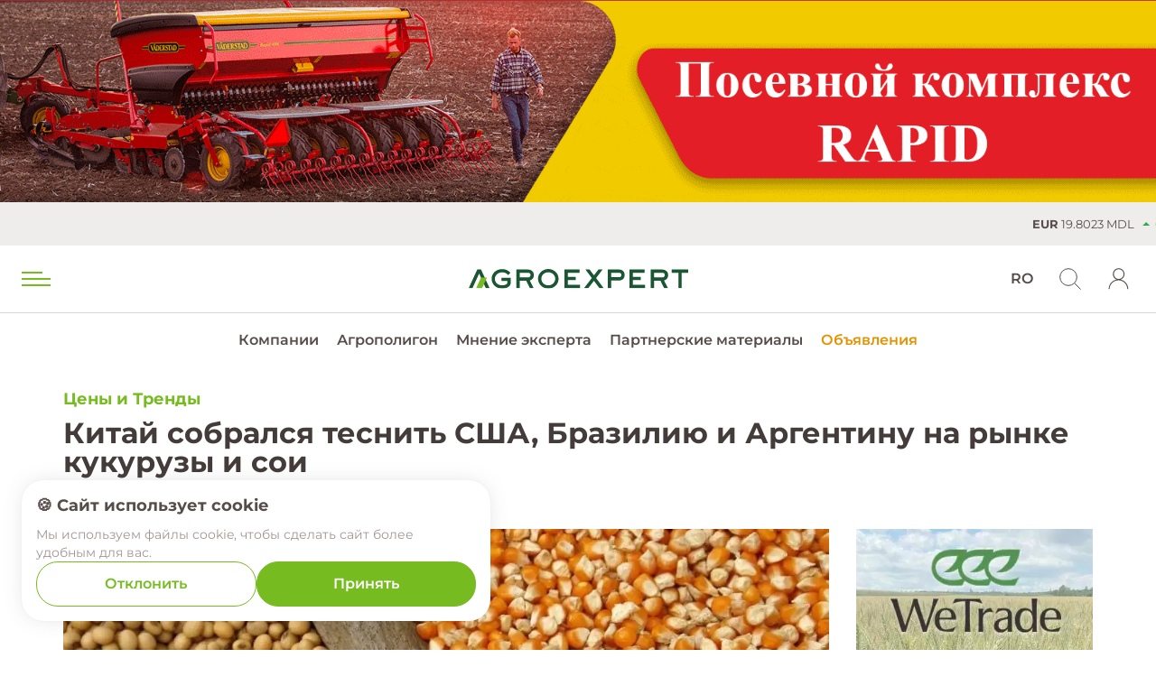

--- FILE ---
content_type: text/html; charset=UTF-8
request_url: https://agroexpert.md/rus/tseny-i-trendy/kitay-sobralsya-tesniti-ssha-braziliyu-i-argentinu-na-rynke-kukuruzy-i-soi
body_size: 63682
content:
<!DOCTYPE html>
<html lang="ru">
<head>
    <meta http-equiv="Content-Type" content="application/xhtml+xml; charset=UTF-8"/>
    <meta charset="utf-8">
    
<meta charset="utf-8">
<meta name="viewport" content="width=device-width, initial-scale=1.0, maximum-scale=5.0, minimum-scale=1.0">
<meta name="format-detection" content="telephone=no">
<meta name="theme-color" content="#78b622">

<title>Китай собрался теснить США, Бразилию и Аргентину на рынке кукурузы...</title>
<base href="https://agroexpert.md">



<!-- Open Graph -->
<meta property="og:type" content="website">
<meta property="og:site_name" content="Stiri agricole din Moldova - AgroExpert.md">
<meta property="og:title" content="Китай собрался теснить США, Бразилию и Аргентину на рынке кукурузы и сои">
<meta property="og:description" content="Новости сельского хозяйства в Молдове, Европе и Мире">
<meta property="og:url" content="https://agroexpert.md/rus/tseny-i-trendy/kitay-sobralsya-tesniti-ssha-braziliyu-i-argentinu-na-rynke-kukuruzy-i-soi">
<meta property="og:image:width" content="1200">
<meta property="og:image:height" content="630">

    <meta property="og:image" content="https://agroexpert.md/pic/news/gallery/17297/rynok_soi_i_kukuruzy.jpg">
    <meta property="og:image:secure_url" content="https://agroexpert.md/pic/news/gallery/17297/rynok_soi_i_kukuruzy.jpg">

<meta property="og:image:alt" content="Agroexpert">
<meta name="twitter:card" content="summary_large_image">


    	<link type="image/x-icon" href="/img/favicons/favicon.ico" rel="shortcut icon" />
	<link rel="apple-touch-icon" sizes="57x57" href="/img/favicons/apple-icon-57x57.png">
	<link rel="apple-touch-icon" sizes="60x60" href="/img/favicons/apple-icon-60x60.png">
	<link rel="apple-touch-icon" sizes="72x72" href="/img/favicons/apple-icon-72x72.png">
	<link rel="apple-touch-icon" sizes="76x76" href="/img/favicons/apple-icon-76x76.png">
	<link rel="apple-touch-icon" sizes="114x114" href="/img/favicons/apple-icon-114x114.png">
	<link rel="apple-touch-icon" sizes="120x120" href="/img/favicons/apple-icon-120x120.png">
	<link rel="apple-touch-icon" sizes="144x144" href="/img/favicons/apple-icon-144x144.png">
	<link rel="apple-touch-icon" sizes="152x152" href="/img/favicons/apple-icon-152x152.png">
	<link rel="apple-touch-icon" sizes="180x180" href="/img/favicons/apple-icon-180x180.png">
	<link rel="icon" type="image/png" sizes="192x192"  href="/img/favicons/android-icon-192x192.png">
	<link rel="icon" type="image/png" sizes="32x32" href="/img/favicons/favicon-32x32.png">
	<link rel="icon" type="image/png" sizes="96x96" href="/img/favicons/favicon-96x96.png">
	<link rel="icon" type="image/png" sizes="16x16" href="/img/favicons/favicon-16x16.png">

	<link rel="manifest" href="/manifest.json">

<meta name="msapplication-TileImage" content="/img/favicons/ms-icon-144x144.png">


    <link rel="stylesheet" href="/css/./fonts/final-fonts.css"/>    <link rel="stylesheet" href="/css/final.css?v=1766183817"/>
    
            <!-- Google tag (gtag.js) -->
<script async src="https://www.googletagmanager.com/gtag/js?id=G-C06VT388RV"></script>
<script>
  window.dataLayer = window.dataLayer || [];
  function gtag(){dataLayer.push(arguments);}
  gtag('js', new Date());
  gtag('config', 'G-C06VT388RV', { send_page_view: true });
</script>    
            <script async id="mcjs">!function(c,h,i,m,p){m=c.createElement(h),p=c.getElementsByTagName(h)[0],m.async=1,m.src=i,p.parentNode.insertBefore(m,p)}(document,"script","https://chimpstatic.com/mcjs-connected/js/users/1363a31c9a7d4dc83685f7ea6/f3e65e56ee61f3834786b3f7b.js");</script>    </head>
<body>

<div class="wrapper">

    <div class="header-top-menu">
    <div class="header-bottom">

            <div class="sub_marquee_banner banner-attr" data-banner="235">
        <div class="desktop-menu-banner">
            <div class="big-banner">
                <a href="https://agroprofi.md/tekhnika/tekhnika-vaderstad/zernovye-seyalki-vaderstad/zernovye-seyalki-rapid/" target="_blank" class="click-count"
                   data-id="235">
                    <picture>
                        <source type="image/webp" media="(max-width: 767px)" srcset="/pic/banners/235//375x160_Rapid_1.gif" />
                        <source type="image/jpeg" media="(max-width: 767px)" srcset="/pic/banners/235//375x160_Rapid_1.gif" />
                        <source type="image/webp" media="(min-width: 768px)" srcset="/pic/banners/235//1600x280_Rapid_1.gif" />
                        <source type="image/jpeg" media="(min-width: 768px)" srcset="/pic/banners/235//1600x280_Rapid_1.gif" />
                        <img src="/pic/banners/235//1600x280_Rapid_1.gif"
                                width="1600px" height="280px"
                             alt="A0 Vaderstad Rapid 13.05.2025-31.12.2025" loading="lazy">
                    </picture>
                </a>
            </div>
        </div>
    </div>

        <div class="marquee-block">
            <a href="/rus/stoimosti-kulitur">
                <div id="marquee">
                                            <div class="marquee-element"><span
                                class="currency">EUR</span> 19.8023 MDL
                                                            <span
                                    class="quotation up">0</span>
                                                    </div>
                                                    <div class="marquee-element"><span
                                    class="currency">USD</span> 16.8933 MDL
                                <span
                                    class="quotation up">0</span>
                            </div>
                                                                                                                                            <div class="marquee-element">

                            <span
                                class="currency">Пшеница</span> 186                                                                    €/т
                                                                                                    <span
                                        class="quotation up">0.75</span>
                                
                            </div>
                                                                                                <div class="marquee-element">

                            <span
                                class="currency">Рапс</span> 461                                                                    €/т
                                                                                                    <span
                                        class="quotation down">6</span>
                                
                            </div>
                                                                                                                                            <div class="marquee-element">

                            <span
                                class="currency">Кукуруза</span> 185.75                                                                    €/т
                                                                                                    <span
                                        class="quotation up">0.5</span>
                                
                            </div>
                                                                                                                                            <div class="marquee-element">

                            <span
                                class="currency">Сахар</span> 415.9                                                                    €/т
                                                                                                    <span
                                        class="quotation down">6.4</span>
                                
                            </div>
                                                                                                <div class="marquee-element">

                            <span
                                class="currency">Brent</span> 59.66                                                                                                    <span
                                        class="quotation down">0.5</span>
                                
                            </div>
                                                                                </div>
            </a>
        </div>

    </div>

    <div class="header-logo logo-top-header">
                    <a class="logo"
               href="/rus">
                <img src="webroot/img/logos/agro_logo.svg" alt="Stiri agricole din Moldova - AgroExpert.md">
            </a>
            </div>
</div>

<header class="header-top" id="show-header">

    <div class="header-top-container">
        <div class="header-container">
            <div class="trigger-block"><a href="#" class="menu-trigger" aria-label="menu trigger"><span></span></a></div>

            <div class="header-logo small">
                                    <a class="logo"
                       href="/rus">
                        <img src="webroot/img/logos/agro_logo.svg" alt="Stiri agricole din Moldova - AgroExpert.md">
                    </a>
                            </div>

            <div class="header-submenu">
                <ul class="submenu-center">
                     <li><a href="/rus/companies" >Компании</a> </li> <li><a href="/rus/agropoligon" >Агрополигон</a> </li> <li><a href="/rus/avtory" >Мнение эксперта</a> </li> <li><a href="/rus/partnerskie-materialy" >Партнерские материалы</a> </li> <li><a href="/rus/objyavleniya" >Объявления</a> </li>                </ul>
            </div>

            <div class="content-left">
                                <div class="header-account">
                    <ul>
                                            <li class="my-account">
                            <a href="#login" class="open-auth-modal" aria-label="login"></span></a>
                        </li>
                                                                </ul>
                </div>
                
                <div class="search-trigger"></div>
                <div class="lang-switcher">
                    
                
                    
                
                    <a href="/rus/novosti/kitay-sobralsya-tesniti-ssha-braziliyu-i-argentinu-na-rynke-kukuruzy-i-soi" class="current">RU</a>
                
                    
                    
                    
                
                    
                
                    <a href="/rom/novosti/kitay-sobralsya-tesniti-ssha-braziliyu-i-argentinu-na-rynke-kukuruzy-i-soi" >RO</a>
                
                    
                    
                    
                                </div>
            </div>

        </div>

                <!-- <div class="trigger-search"></div> -->


        <div class="search-block" id="show-search">
            <form
                action="/rus/search"
                method="get">
                <div class="search-trigger search-open"></div>
                <input placeholder="поиск по сайту" data-placeholder="Введите что-нибудь"
                       type="text" name="q" value="">
                <div class="search-close">
                    <span></span>
                </div>
            </form>
        </div>

    </div>

</header>
<div class="header-menu-block">
    <div class="menu-block">
        <div class="menu-block-container">
            <div class="main-menu-content">
                <ul class="main-menu clearfix">
                    <li class="with-submenu"><a href="/rus/novosti" >Новости<span class="menu-trigger"></span></a><ul class="sub-menu"><li class=""><a href="/rus/v-mire" >В мире<span class="menu-trigger"></span></a></li><li class=""><a href="/rus/v-moldove" >В Молдове<span class="menu-trigger"></span></a></li><li class=""><a href="/rus/articole" >Articole<span class="menu-trigger"></span></a></li></ul></li><li class=""><a href="/rus/finansovaya-gramotnosti" >Финансовая грамотность<span class="menu-trigger"></span></a></li><li class=""><a href="/rus/tseny-i-trendy" class="current">Цены и тренды<span class="menu-trigger"></span></a></li><li class=""><a href="/rus/agropoligon" >Агрополигон<span class="menu-trigger"></span></a></li><li class=""><a href="/rus/dinastii" >Династии<span class="menu-trigger"></span></a></li><li class=""><a href="/rus/partnerskie-materialy" >Партнерские материалы<span class="menu-trigger"></span></a></li><li class="with-submenu"><a href="/rus/spetsproekt" >Спецпроект<span class="menu-trigger"></span></a><ul class="sub-menu"><li class=""><a href="/rus/agromenedzhment" >Агроменеджмент<span class="menu-trigger"></span></a></li><li class=""><a href="/rus/reportazhi" >Репортажи<span class="menu-trigger"></span></a></li></ul></li><li class="with-submenu"><a href="/rus/tehnologii" >Технологии<span class="menu-trigger"></span></a><ul class="sub-menu"><li class=""><a href="/rus/rastenievodstvo" >Растениеводство<span class="menu-trigger"></span></a></li><li class=""><a href="/rus/pishchevaya-promyshlennosti" >Пищевая промышленность<span class="menu-trigger"></span></a></li><li class=""><a href="/rus/zhivotnovodstvo" >Животноводство<span class="menu-trigger"></span></a></li><li class=""><a href="/rus/sistemy-zemledeliya" >Системы земледелия<span class="menu-trigger"></span></a></li><li class=""><a href="/rus/agrohimiya" >Агрохимия<span class="menu-trigger"></span></a></li><li class=""><a href="/rus/ekoproizvodstvo" >Экопроизводство<span class="menu-trigger"></span></a></li><li class=""><a href="/rus/infrastruktura" >Инфраструктура <span class="menu-trigger"></span></a></li><li class=""><a href="/rus/selihoztehnika" >Сельхозтехника<span class="menu-trigger"></span></a></li></ul></li><li class=""><a href="/rus/companies" >Компании<span class="menu-trigger"></span></a></li><li class=""><a href="/rus/objyavleniya" >Объявления<span class="menu-trigger"></span></a></li>                </ul>
                <div class="for-scrollbar"></div>
            </div>
        </div>
    </div>
    <div class="backdrop-main-menu"></div>
</div>







    
    <section
        class="body-section    ">

        <section class="page-section page-news">

    <div class="container">

        <a class="page-category-title"
           href="/rus/tseny-i-trendy        ">
            Цены и Тренды        </a>

        <h1 class="page-title">Китай собрался теснить США, Бразилию и Аргентину на рынке кукурузы и сои</h1>

        <div class="row article-in-page">

            <div class="col-12 col-lg-9 container-article">

                <article class="article-in">
                    <div class="article-in-content">

                        <div class="item-meta clearfix">

                            <time class="item-time">
                                9 фев 2022                            </time>
                            
                            
                            </div>

                                                    <picture class="article-in-image">
                                <source type="image/webp" media="(max-width: 767px)" srcset="/pic/news/gallery/17297/focus/rynok_soi_i_kukuruzy.webp">
                                <source type="image/jpeg" media="(max-width: 767px)" srcset="/pic/news/gallery/17297/focus/rynok_soi_i_kukuruzy.jpg">
                                <source type="image/webp" media="(min-width: 768px)" srcset="/pic/news/gallery/17297/rynok_soi_i_kukuruzy.webp">
                                <source type="image/jpeg" media="(min-width: 768px)" srcset="/pic/news/gallery/17297/rynok_soi_i_kukuruzy.jpg">
                                <img class="lazy-img lazy" src="/pic/news/gallery/17297/rynok_soi_i_kukuruzy.jpg"
                                     width="1470px" height="140px" loading="lazy"
                                    alt="Мировой рынок сои и кукурузы - AgroExpert.md "                                >
                            </picture>

                                                                                
                        <!----------B1 -------->
                            <div data-banner="242" class="banner-attr B1Banner">
        <div class="desktop-menu-banner">
            <div class="big-banner">
                <a href="https://lovol.md/?portfolio=tractoare-lovol-tn-2604 " target="_blank" class="click-count"
                   data-id="242">
                    <picture>
                        <source type="image/webp" media="(max-width: 767px)" srcset="/pic/banners/242//photo_5458533615513241025_y.webp" />
                        <source type="image/jpeg" media="(max-width: 767px)" srcset="/pic/banners/242//photo_5458533615513241025_y.jpg" />
                        <source type="image/webp" media="(min-width: 768px)" srcset="/pic/banners/242//photo_5458533615513241026_y.webp" />
                        <source type="image/jpeg" media="(min-width: 768px)" srcset="/pic/banners/242//photo_5458533615513241026_y.jpg" />
                        <img src="/pic/banners/242//photo_5458533615513241026_y.jpg"
                                width="970px" height="105px"
                             alt="TGR Lovol - B1 22.10.25 - 30.11.25" loading="lazy">
                    </picture>
                </a>
            </div>
        </div>
    </div>
                        <!----------B1 -------->

                        

                        <div class="container-content-news">
                            <div class="content">
                                <p><strong>В Китае завершилась оценка пищевой и экологической безопасности генетически модифицированных сортов кукурузы и сои, занявшая 10 лет. На четыре сорта кукурузы и три сорта сои выданы сертификаты, разрешающие их использование в сельском хозяйстве страны.</strong></p>
<p>В целом урожайность генетически модифицированных сортов сои и кукурузы оказалась на 12% и 6,7-10% выше обычных сортов.</p>
<p>По словам Ли Сянжу (Li Xiangju), сотрудника Института защиты растений Китайской академии сельскохозяйственных наук, генетически модифицированные сорта кукурузы и сои лучше устойчивы к вредителям нежели сорта, выведенные с помощью традиционной селекции. Например, генетически модифицированная кукуруза на 89-95% не повреждается армейским червем (кукурузной листовой совкой).</p>
<p>Член же Китайской академии наук Цао Сяофэн (Cao Xiaofeng) заявил, что конкуренция за генетические ресурсы становится все более ожесточенной.</p>
<blockquote>
<p>«Страны и транснациональные компании наращивают усилия по исследованию функций генов и расширению генетического разнообразия при использовании сельскохозяйственных культур», — подчеркнул он.</p>
</blockquote>
<p>В настоящее время ведущими странами по выращиванию генетически модифицированных сельскохозяйственных культур являются США, Бразилия и Аргентина, их посевы в мире составляют 190 млн. га. Теперь у Китая появилась их возможность их пододвинуть, ведь в прошлом году в нем было выращено 19,6 млн. тонн, импортировано же 100,3 млн. тонн.</p>
<p style="text-align: center;">⚡️<strong>Следите за новостями Agroexpert в ->  </strong><a href="https://t.me/agroexpert_md"><strong>Telegram</strong></a><strong> | </strong><a href="https://invite.viber.com/?g2=AQAlkUK6neL/sEz2ddqBgUkfFhKVH6KrCDQN7F5r/fnDn4V7xmCK3NPYw0FC8IB8%22"><strong>Viber</strong></a><strong> | </strong><a href="https://www.facebook.com/AgroExpertMoldova"><strong>Facebook</strong></a><strong> | </strong><a href="https://www.instagram.com/agroexpert.md"><strong>Instagram</strong></a><strong> | </strong><a href="https://agroexpert.us20.list-manage.com/subscribe/post?u=1363a31c9a7d4dc83685f7ea6&id=72abcdf4b6"><strong>News letter</strong></a><strong>!</strong></p>
                                                               
                                                                   
                                                                    <div class="article-tags-block clearfix">
                                                                                    <a class="one-tag" href="/rus/tag/kitay">#Китай</a>
                                                                                    <a class="one-tag" href="/rus/tag/soya">#соя</a>
                                                                                    <a class="one-tag" href="/rus/tag/vyrashchivanie-soi">#выращивание сои</a>
                                                                                    <a class="one-tag" href="/rus/tag/tsena-na-soyu">#цена на сою</a>
                                                                            </div>
                                
                                
                                <p class="p-socials" style="text-align: center;">
                                    <span class="s1">⚡️</span>
                                    <strong>Следите за новостями Agroexpert в&nbsp;-&gt;&nbsp;</strong>

                                                                            <a href="https://t.me/agroexpertmd" target="_blank"><span class="s2"><strong>Telegram</strong></span></a>
                                        <strong>&nbsp;|&nbsp;</strong>
                                    
                                                                            <a href="https://invite.viber.com/?g2=AQBhlvxX2qPgXUz2ddprbNjZbNDGO15kAoTLbAT2mhP%2Fbd3Qw%2Brp6w3U61Tipuvz&lang=ru" target="_blank"><span class="s2"><strong>Viber</strong></span></a>
                                        <strong>&nbsp;|&nbsp;</strong>
                                    
                                                                            <a href="https://www.facebook.com/AgroExpertMoldova/" target="_blank"><span class="s2"><strong>Facebook</strong></span></a>
                                        <strong>&nbsp;|&nbsp;</strong>
                                                                                                                <a href="https://www.instagram.com/agroexpert.md/" target="_blank"><span class="s2"><strong>Instagram</strong></span></a>
                                        <strong>&nbsp;|&nbsp;</strong>
                                                                                                                <a href="https://agroexpert.us20.list-manage.com/subscribe/post?u=1363a31c9a7d4dc83685f7ea6&id=72abcdf4b6" target="_blank"><span class="s2"><strong>News letter!</strong></span></a>
                                                                    </p>

                            </div>
                            <div class="share-block-other-size d-block">
                                <div class="article-share-block">
	<div class="scroll-menu">
		<div class="article-share clearfix">
			<a target="_blank" href="https://www.facebook.com/sharer/sharer.php?u=https://agroexpert.md/rus/tseny-i-trendy/kitay-sobralsya-tesniti-ssha-braziliyu-i-argentinu-na-rynke-kukuruzy-i-soi" class="one-button btn-facebook clearfix"><i class="icon-facebook"></i></a>
			<a target="_blank" href="http://www.twitter.com/share?url=https://agroexpert.md/rus/tseny-i-trendy/kitay-sobralsya-tesniti-ssha-braziliyu-i-argentinu-na-rynke-kukuruzy-i-soi" class="one-button btn-twitter clearfix"><i class="icon-twitter"></i></a>
			<a target="_blank" href="http://vk.com/share.php?url=https://agroexpert.md/rus/tseny-i-trendy/kitay-sobralsya-tesniti-ssha-braziliyu-i-argentinu-na-rynke-kukuruzy-i-soi" class="one-button btn-vk clearfix"><span class="button-icon"><i class="icon-vk"></i></span></a>
            <a target="_blank" href="https://connect.ok.ru/offer?url=https%3A%2F%2Fagroexpert.md%2Frus%2Ftseny-i-trendy%2Fkitay-sobralsya-tesniti-ssha-braziliyu-i-argentinu-na-rynke-kukuruzy-i-soi" class="one-button btn-ok clearfix"><i class="icon-odnoklassniki"></i></a>
		</div>
	</div>
</div>
                            </div>

                        </div>

                    </div>

                    <div class="share-block-fluid d-none">
                        <div class="article-share-block">
	<div class="scroll-menu">
		<div class="article-share clearfix">
			<a target="_blank" href="https://www.facebook.com/sharer/sharer.php?u=https://agroexpert.md/rus/tseny-i-trendy/kitay-sobralsya-tesniti-ssha-braziliyu-i-argentinu-na-rynke-kukuruzy-i-soi" class="one-button btn-facebook clearfix"><i class="icon-facebook"></i></a>
			<a target="_blank" href="http://www.twitter.com/share?url=https://agroexpert.md/rus/tseny-i-trendy/kitay-sobralsya-tesniti-ssha-braziliyu-i-argentinu-na-rynke-kukuruzy-i-soi" class="one-button btn-twitter clearfix"><i class="icon-twitter"></i></a>
			<a target="_blank" href="http://vk.com/share.php?url=https://agroexpert.md/rus/tseny-i-trendy/kitay-sobralsya-tesniti-ssha-braziliyu-i-argentinu-na-rynke-kukuruzy-i-soi" class="one-button btn-vk clearfix"><span class="button-icon"><i class="icon-vk"></i></span></a>
            <a target="_blank" href="https://connect.ok.ru/offer?url=https%3A%2F%2Fagroexpert.md%2Frus%2Ftseny-i-trendy%2Fkitay-sobralsya-tesniti-ssha-braziliyu-i-argentinu-na-rynke-kukuruzy-i-soi" class="one-button btn-ok clearfix"><i class="icon-odnoklassniki"></i></a>
		</div>
	</div>
</div>
                    </div>

                </article>

            </div>

            <div class="col-12 col-lg-3 container-sidebar-banner">

                <div class="partners-bannerC block-bannerC bannersC-section-des">

                    <div class="C1Banner d-none d-md-block">
                                            </div>

                    <div class="C2Banner d-none d-md-block">
                                    <div data-banner="233" class="banner-attr sidebar-banner">
            <div class="big-banner">
                <a href="https://wetrade.md/?v=40735821c5e2" target="_blank" class="click-count"
                   data-id="233">
                    <picture>
                        <source type="image/webp" media="(max-width: 767px)" srcset="/pic/banners/233//Group_84.webp" />
                        <source type="image/jpeg" media="(max-width: 767px)" srcset="/pic/banners/233//Group_84.jpg" />
                        <source type="image/webp" media="(min-width: 768px)" srcset="/pic/banners/233//Wetrade_big.webp" />
                        <source type="image/jpeg" media="(min-width: 768px)" srcset="/pic/banners/233//Wetrade_big.jpg" />
                        <img src="/pic/banners/233//Wetrade_big.jpg"
                             alt="C2 Wetrade 13.05.2025-31.12.2025" loading="lazy">
                    </picture>
                </a>
            </div>
        </div>
                        </div>

                    <div class="C3Banner d-none d-md-block">
                                    <div data-banner="237" class="banner-attr sidebar-banner">
            <div class="big-banner">
                <a href="https://agroexpert.md/rus/partnerskie-materialy/helianthex-solutia-nr-1-contra-buruienilor-din-cultura-de-floarea-soarelui" target="_blank" class="click-count"
                   data-id="237">
                    <picture>
                        <source type="image/webp" media="(max-width: 767px)" srcset="/pic/banners/237//Banner_Helianthex_345x80_px.webp" />
                        <source type="image/jpeg" media="(max-width: 767px)" srcset="/pic/banners/237//Banner_Helianthex_345x80_px.jpg" />
                        <source type="image/webp" media="(min-width: 768px)" srcset="/pic/banners/237//Banner_Helianthex_360x300_px.webp" />
                        <source type="image/jpeg" media="(min-width: 768px)" srcset="/pic/banners/237//Banner_Helianthex_360x300_px.jpg" />
                        <img src="/pic/banners/237//Banner_Helianthex_360x300_px.jpg"
                             alt="C3 Corteva Helianthex 23.05.2025- 31.12.2025" loading="lazy">
                    </picture>
                </a>
            </div>
        </div>
                        </div>

                    <div class="C4Banner d-none d-md-block">
                                            </div>



                </div>
                <div class="extra-news">
                                            
<h3>a также</h3>
<div class="article-list">

			<article class="article-item-similar">
			<a class="item-title" href="/rus/tseny-i-trendy/anre-snizhaet-tseny-diztoplivo-deshevle-19-leev-benzin-teryaet-pozitsii">
				ANRE снижает цены: дизтопливо дешевле 19 леев, бензин теряет позиции								</a>
			<div class="item-meta clearfix">
				<time class="item-time">19 дек 2025</time>
<!--				<div class="item-views">--><!--</div>-->
			</div>
		</article>
			<article class="article-item-similar">
			<a class="item-title" href="/rus/tseny-i-trendy/birzhevoy-indeks-na-molochnye-produkty-padaet-devyatye-torgi-podryad">
				Биржевой индекс на молочные продукты падает девятые торги подряд								</a>
			<div class="item-meta clearfix">
				<time class="item-time">19 дек 2025</time>
<!--				<div class="item-views">--><!--</div>-->
			</div>
		</article>
			<article class="article-item-similar">
			<a class="item-title" href="/rus/tseny-i-trendy/exporturile-de-faina-de-grau-ale-moldovei-raman-ridicate-in-2025">
				Exporturile de făină de grâu ale Moldovei rămân ridicate în 2025								</a>
			<div class="item-meta clearfix">
				<time class="item-time">19 дек 2025</time>
<!--				<div class="item-views">--><!--</div>-->
			</div>
		</article>
			<article class="article-item-similar">
			<a class="item-title" href="/rus/tseny-i-trendy/na-eksportnom-rynke-ukrainy-prodolzhaetsya-snizhenie-tsen-na-pshenitsu">
				На экспортном рынке Украины продолжается снижение цен на пшеницу								</a>
			<div class="item-meta clearfix">
				<time class="item-time">18 дек 2025</time>
<!--				<div class="item-views">--><!--</div>-->
			</div>
		</article>
			<article class="article-item-similar">
			<a class="item-title" href="/rus/tseny-i-trendy/orzul-moldovenesc-mai-valoros-la-export-in-sezonul-2025-2026">
				Orzul moldovenesc, mai valoros la export în sezonul 2025–2026								</a>
			<div class="item-meta clearfix">
				<time class="item-time">16 дек 2025</time>
<!--				<div class="item-views">--><!--</div>-->
			</div>
		</article>
	</div>

                                    </div>
            </div>


            <!----------B2 -------->
                        <!----------B2 -------->


        </div>


            </div>

    <div class="bannersC-section-mob">
        <div class="C1Banner container">
                    </div>
        <section class="partners-section d-block">
    <div class="container">
        <div class="section-title">
            <h2 class="green-badge"><span>Партнерские материалы</span></h2>
            <a class="show_more show_more_transform" href="/rus/partnerskie-materialy" aria-label="Посмотреть все">
                <span>Посмотреть все</span>
            </a>
        </div>
        <div class="row partners-slider swiper-container">
            <div class="swiper-wrapper">
                                    <div class="col-6 col-sm-6 col-md-4 col-lg-3 col-xxl-5">
                        <article class="article-item-medium">
                            <a class="item-image lazy-load-img" href="/rus/partnerskie-materialy/vizitatorii-si-au-ales-favoritii-la-vernisajul-vinului"
                               >
                                                                <picture>
                                    <source type="image/webp" media="(max-width: 767px)" srcset="/pic/news/gallery/39975/thumb/IMG_7941__1_.webp">
                                    <source type="image/jpeg" media="(max-width: 767px)" srcset="/pic/news/gallery/39975/thumb/IMG_7941__1_.jpg">
                                    <source type="image/webp" media="(min-width: 768px)" srcset="/pic/news/gallery/39975/focus/IMG_7941__1_.webp">
                                    <source type="image/jpeg" media="(min-width: 768px)" srcset="/pic/news/gallery/39975/focus/IMG_7941__1_.jpg">
                                    <img class="lazy-img lazy" src="/pic/news/gallery/39975/IMG_7941__1_.jpg"
                                         width="1470px" height="140px" loading="lazy"
                                        alt="Vernisajul Vinului - agroexpert.md"                                    >
                                </picture>
                                                            </a>
                            <a class="item-title" href="/rus/partnerskie-materialy/vizitatorii-si-au-ales-favoritii-la-vernisajul-vinului">Vizitatorii și-au ales favoriții la Vernisajul Vinului</a>
                            <div class="item-meta clearfix">
                                <time
                                    class="item-time">16 дек 2025</time>
                            </div>
                        </article>
                    </div>
                                    <div class="col-6 col-sm-6 col-md-4 col-lg-3 col-xxl-5">
                        <article class="article-item-medium">
                            <a class="item-image lazy-load-img" href="/rus/partnerskie-materialy/vinul-moldovei-un-an-al-excelentei-vitivinicole-iata-performantele-din-2025"
                               >
                                                                <picture>
                                    <source type="image/webp" media="(max-width: 767px)" srcset="/pic/news/gallery/39951/thumb/vin_pahar_cu_vin.webp">
                                    <source type="image/jpeg" media="(max-width: 767px)" srcset="/pic/news/gallery/39951/thumb/vin_pahar_cu_vin.jpg">
                                    <source type="image/webp" media="(min-width: 768px)" srcset="/pic/news/gallery/39951/focus/vin_pahar_cu_vin.webp">
                                    <source type="image/jpeg" media="(min-width: 768px)" srcset="/pic/news/gallery/39951/focus/vin_pahar_cu_vin.jpg">
                                    <img class="lazy-img lazy" src="/pic/news/gallery/39951/vin_pahar_cu_vin.jpg"
                                         width="1470px" height="140px" loading="lazy"
                                        alt="Vinul Moldovei: Un an al excelenței vitivinicole - agroexpert.md"                                    >
                                </picture>
                                                            </a>
                            <a class="item-title" href="/rus/partnerskie-materialy/vinul-moldovei-un-an-al-excelentei-vitivinicole-iata-performantele-din-2025">„Vinul Moldovei: Un an al excelenței vitivinicole”. Iată performanțele din 2025</a>
                            <div class="item-meta clearfix">
                                <time
                                    class="item-time">12 дек 2025</time>
                            </div>
                        </article>
                    </div>
                                    <div class="col-6 col-sm-6 col-md-4 col-lg-3 col-xxl-5">
                        <article class="article-item-medium">
                            <a class="item-image lazy-load-img" href="/rus/partnerskie-materialy/vernisajul-vinului-vor-fi-prezentate-700-de-vinuri-si-72-de-producatori"
                               >
                                                                <picture>
                                    <source type="image/webp" media="(max-width: 767px)" srcset="/pic/news/gallery/39930/thumb/VV.webp">
                                    <source type="image/jpeg" media="(max-width: 767px)" srcset="/pic/news/gallery/39930/thumb/VV.jpg">
                                    <source type="image/webp" media="(min-width: 768px)" srcset="/pic/news/gallery/39930/focus/VV.webp">
                                    <source type="image/jpeg" media="(min-width: 768px)" srcset="/pic/news/gallery/39930/focus/VV.jpg">
                                    <img class="lazy-img lazy" src="/pic/news/gallery/39930/VV.jpg"
                                         width="1470px" height="140px" loading="lazy"
                                        alt="Vernisajul Vinului - agroexpert.md"                                    >
                                </picture>
                                                            </a>
                            <a class="item-title" href="/rus/partnerskie-materialy/vernisajul-vinului-vor-fi-prezentate-700-de-vinuri-si-72-de-producatori">Vernisajul Vinului: Vor fi prezentate 700 de vinuri și 72 de producători</a>
                            <div class="item-meta clearfix">
                                <time
                                    class="item-time">10 дек 2025</time>
                            </div>
                        </article>
                    </div>
                                    <div class="col-6 col-sm-6 col-md-4 col-lg-3 col-xxl-5">
                        <article class="article-item-medium">
                            <a class="item-image lazy-load-img" href="/rus/partnerskie-materialy/fermieri-campioni-la-rapita-cu-productii-de-peste-4-t-ha"
                               >
                                                                <picture>
                                    <source type="image/webp" media="(max-width: 767px)" srcset="/pic/news/gallery/39844/thumb/tehnologia_corteva__1_.webp">
                                    <source type="image/jpeg" media="(max-width: 767px)" srcset="/pic/news/gallery/39844/thumb/tehnologia_corteva__1_.jpg">
                                    <source type="image/webp" media="(min-width: 768px)" srcset="/pic/news/gallery/39844/focus/tehnologia_corteva__1_.webp">
                                    <source type="image/jpeg" media="(min-width: 768px)" srcset="/pic/news/gallery/39844/focus/tehnologia_corteva__1_.jpg">
                                    <img class="lazy-img lazy" src="/pic/news/gallery/39844/tehnologia_corteva__1_.jpg"
                                         width="1470px" height="140px" loading="lazy"
                                        alt="Fermieri campioni la rapiță - agroexpert.md"                                    >
                                </picture>
                                                            </a>
                            <a class="item-title" href="/rus/partnerskie-materialy/fermieri-campioni-la-rapita-cu-productii-de-peste-4-t-ha">Fermieri campioni la rapiță cu producții de peste 4 t/ha</a>
                            <div class="item-meta clearfix">
                                <time
                                    class="item-time">28 ноя 2025</time>
                            </div>
                        </article>
                    </div>
                            </div>

            <div class="swiper-pagination"></div>
        </div>
    </div>
</section>
        <div class="C2Banner container">
                        <div data-banner="233" class="banner-attr sidebar-banner">
            <div class="big-banner">
                <a href="https://wetrade.md/?v=40735821c5e2" target="_blank" class="click-count"
                   data-id="233">
                    <picture>
                        <source type="image/webp" media="(max-width: 767px)" srcset="/pic/banners/233//Group_84.webp" />
                        <source type="image/jpeg" media="(max-width: 767px)" srcset="/pic/banners/233//Group_84.jpg" />
                        <source type="image/webp" media="(min-width: 768px)" srcset="/pic/banners/233//Wetrade_big.webp" />
                        <source type="image/jpeg" media="(min-width: 768px)" srcset="/pic/banners/233//Wetrade_big.jpg" />
                        <img src="/pic/banners/233//Wetrade_big.jpg"
                             alt="C2 Wetrade 13.05.2025-31.12.2025" loading="lazy">
                    </picture>
                </a>
            </div>
        </div>
            </div>
        <div class="C2Banner container">
                        <div data-banner="237" class="banner-attr sidebar-banner">
            <div class="big-banner">
                <a href="https://agroexpert.md/rus/partnerskie-materialy/helianthex-solutia-nr-1-contra-buruienilor-din-cultura-de-floarea-soarelui" target="_blank" class="click-count"
                   data-id="237">
                    <picture>
                        <source type="image/webp" media="(max-width: 767px)" srcset="/pic/banners/237//Banner_Helianthex_345x80_px.webp" />
                        <source type="image/jpeg" media="(max-width: 767px)" srcset="/pic/banners/237//Banner_Helianthex_345x80_px.jpg" />
                        <source type="image/webp" media="(min-width: 768px)" srcset="/pic/banners/237//Banner_Helianthex_360x300_px.webp" />
                        <source type="image/jpeg" media="(min-width: 768px)" srcset="/pic/banners/237//Banner_Helianthex_360x300_px.jpg" />
                        <img src="/pic/banners/237//Banner_Helianthex_360x300_px.jpg"
                             alt="C3 Corteva Helianthex 23.05.2025- 31.12.2025" loading="lazy">
                    </picture>
                </a>
            </div>
        </div>
            </div>
        <div class="C2Banner container">
                    </div>
    </div>

</section>

    <div data-banner="236" class="banner-attr section-banner tehnologie-banner">
        <div class="big-banner">
            <a href="https://agroprofi.md/irrigacionnye-sistemy/" target="_blank" class="click-count"
               data-id="236">
                <picture>
                    <source type="image/webp" media="(max-width: 767px)" srcset="/pic/banners/236//________________.gif" />
                    <source type="image/jpeg" media="(max-width: 767px)" srcset="/pic/banners/236//________________.gif" />
                    <source type="image/webp" media="(min-width: 768px)" srcset="/pic/banners/236//tfygt.gif" />
                    <source type="image/jpeg" media="(min-width: 768px)" srcset="/pic/banners/236//tfygt.gif" />
                    <img src="/pic/banners/236//tfygt.gif"
                            width="1600px" height="110px"
                         alt="A3 Western irigare 13.05.2025-29.09.2025, 29.09.2025-31.12.25" loading="lazy">
                </picture>
            </a>
        </div>
    </div>

    </section>

        


<div class="subscribe-block">
    <div class="container">
        <div class="row justify-content-center">
            <div class="col-12 col-lg-8 col-cs-6">
                <!-- Begin Mailchimp Signup Form -->
                <div id="mc_embed_signup">
                    <form
                        action="https://agroexpert.us20.list-manage.com/subscribe/post?u=1363a31c9a7d4dc83685f7ea6&amp;id=72abcdf4b6"
                        method="post" id="mc-embedded-subscribe-form" name="mc-embedded-subscribe-form" class="validate"
                        target="_blank" novalidate>
                        <div id="mc_embed_signup_scroll">
                            <!-- <div class="indicates-required"><span class="asterisk">*</span> indicates required</div> -->
                            <label for="mce-EMAIL">Будь в курсе последних новостей от AgroExpert</label>
                            <div class="subscribe-element">
                                <input type="email" value="" name="EMAIL" class="required email" id="mce-EMAIL"
                                       placeholder="Электронный адрес">
                                <div style="position: absolute; left: -5000px;" aria-hidden="true">
                                    <input type="text" name="b_1363a31c9a7d4dc83685f7ea6_72abcdf4b6" tabindex="-1"
                                           value="">
                                </div>
                                <input type="submit" value="Подписаться" name="subscribe"
                                       id="mc-embedded-subscribe" class="button btn btn-large-2 btn-white">
                            </div>
                            <div id="mce-responses" class="clear">
                                <div class="response" id="mce-error-response" style="display:none"></div>
                                <div class="response" id="mce-success-response" style="display:none"></div>
                            </div>
                        </div>
                    </form>
                </div>
                <!--End mc_embed_signup-->

            </div>
        </div>
    </div>
</div>

<div class="hr-block hr-block-mob">
    <div class="container">
        <div class="footer-hr"></div>
    </div>
</div>

<footer class="footer">
    <div class="container">

        <div class="row">
            <div class="footer-content">

                <div class="footer-menu">
                    <h3>О Проекте</h3>
                    <div class="footer-submenu">
                        <a href="/rus/o-proekte">О проекте</a><a href="/rus/reklama">Реклама</a><a href="/rus/pravila-obrabotki">Правила обработки</a><a href="/rus/kontakty-17">Контакты</a>                    </div>
                </div>

                <div class="footer-pdf">
                                            <a href="pdf/RUS.AGROEXPERT media kit 2025_red_compressed.pdf"
                           target="_blank">Презентация Agroexpert RUS</a>
                                                                <a href="pdf/RO.AGROEXPERT media kit 2025_red_compressed.pdf"
                           target="_blank">Презентация Agroexpert RO</a>
                                    </div>

                <div class="socials-copyright">
                    <ul class="socials">
                                                    <li><a class="facebook" href="https://www.facebook.com/AgroExpertMoldova/" target="_blank">
                                    <i class="icon-facebook"></i>
                                    <span>Facebook</span>
                                </a></li>
                                                                            <li><a class="youtube" href="https://www.youtube.com/channel/UCMwg1_-jbHN2O84-ICNRMCw" target="_blank">
                                    <i class="icon-youtube-play"></i>
                                    <span>YouTube</span>
                                </a></li>
                                                                            <li><a class="instagram" href="https://www.instagram.com/agroexpert.md/" target="_blank">
                                    <i class="icon-instagram"></i>
                                    <span>Instagram</span>
                                </a></li>
                        
                    </ul>
                    <div class="copyright">
                        <p>&copy; 2017–2025 Agroexpert.md</p>
                        <p><a href="https://amigo.studio/ru/services/development" target="_blank">Создание сайтов в Молдове – </a> amigo.studio</p>
                    </div>
                </div>

            </div>
        </div>
    </div>
</footer>
<script>
    if(!sessionStorage.tab) {
        var max = 99999999;
        var min = 10000000;
        sessionStorage.tab = Math.floor(Math.random() * (max - min + 1) + min);
    }

    window.addEventListener('beforeunload', function() {
        document.cookie = 'tab_id=' + sessionStorage.tab;
    });
</script>

    
    <div class="auth-popup popup-block">
    <div class="popup-wrap">
        <div class="popup-wrap-block">
            <div class="popup-content">
                <div class="popup-close clear-cookie"><span></span></div>
                <div class="popup-tmp">

                        <div class="tabs">
                            <div class="tabs-wrap">
                                <ul class="nav nav-tabs clearfix" role="tablist">
                                    <li role="presentation"><a href="#login" class="active" data-toggle="tab">Авторизация</a></li>
                                    <li role="presentation"><a href="#registration" data-toggle="tab">Регистрация</a></li>
                                </ul>
                            </div>
                            <div class="tab-content">
                                <div role="tabpanel" class="tab-pane fade in active" id="login">
                                    <form class="auth-form" id="login" method="post" action="/auth/login">
                                    <!-- <h2 class="h1">Авторизация</h2> -->
                                    <div class="custom-input">
                                        <input class="type-text" name="username" value="" type="text">
                                        <label>Логин или e-mail</label>
                                    </div>
                                    <div class="custom-input">
                                        <input class="type-text" name="password" value="" type="password">
                                        <label>Пароль</label>
                                    </div>
                                    <div class="form-col align-center">
                                        <input value="Войти в аккаунт" class="btn btn-large-2 btn-block btn-green" type="submit">
                                    </div>
                                    <p class="sub-form">Забыли пароль? <a href="#recover" class="forgot_link" data-toggle="tab">Восстановите</a> сейчас</p>
                                </form>
                                </div>
                                <div role="tabpanel" class="tab-pane fade in" id="registration">
                                    <form class="auth-form" id="register" method="post" action="/auth/signup">
                                        <!-- <h2 class="h1">Регистрация</h2> -->

                                        <div class="form-col clearfix">
                                            <div class="col-block">
                                                <div class="custom-input">
                                                    <input class="type-text" name="name" value="" type="text">
                                                    <label>Введите имя</label>
                                                </div>
                                            </div>
                                            <div class="col-block">
                                                <div class="custom-input">
                                                    <input class="type-text" name="username" value="" type="text">
                                                    <label>Введите логин</label>
                                                </div>
                                            </div>
                                        </div>


                                        <div class="custom-input">
                                            <input class="type-text" name="email" value="" type="email">
                                            <label>Введите e-mail</label>
                                        </div>

                                        <div class="form-col clearfix">
                                            <div class="col-block">
                                                <div class="custom-input">
                                                    <input class="type-text" name="password" value="" type="password">
                                                    <label>Пароль</label>
                                                </div>
                                            </div>
                                            <div class="col-block">
                                                <div class="custom-input">
                                                    <input class="type-text" name="password_repeat" value="" type="password">
                                                    <label>Повторите пароль</label>
                                                </div>
                                            </div>
                                        </div>

                                        <div class="form-col clearfix">
                                            <div class="col-block">
                                                                                                    <div class="g-recaptcha" data-sitekey="6LchnbUUAAAAANBRFCjohcyIDPWsOe_KDemYLf0N"></div>
                                                                                            </div>
                                            <div class="col-block" style="position: relative;">
                                                <div class="message-error" style="position: absolute;color: red;font-size: 13px;top: -24px;"></div>
                                                <div class="form-col">
                                                    <button class="progress-button-auth btn" data-style="fill" data-horizontal="" type="submit" onclick="$(this).parents('form.auth-form').submit();">
                                                        Создать аккаунт                                                    </button>
                                                </div>
                                            </div>
                                        </div>
                                        <div class="form-col clearfix">
                                            <div class="message success align-center"></div>
                                        </div>
                                    </form>
                                </div>
                                <div role="tabpanel" class="tab-pane fade in" id="recover">
                                    <form class="auth-form" id="recover" method="post" action="/auth/forgot-password">
                                        <!-- <h2 class="h1">Восстановление</h2> -->
                                        <div class="custom-input">
                                            <input class="type-text" name="email" value="" type="email">
                                            <label>Введите e-mail</label>
                                        </div>
                                        <div class="form-col align-center">

                                            <div class="col-block">
                                                <input value="Восстановить пароль" class="btn btn-large-2 btn-block btn-green" type="submit">
                                            </div>
                                            <div class="col-block">
                                            <a href="#login" class="btn btn-large-2 btn-block btn-brown-lighter login_block" data-toggle="tab">Вернуться</a>
                                            </div>

                                        </div>
                                        <div class="message success align-center"></div>
                                    </form>

                                </div>
                            </div>

<!--                            </div>-->

                        </div>

                </div>
            </div>
        </div>
    </div>
</div>

    <div id="cookie-wrap" class="cookie-wrap" style="display: none;">
    <div class="cookie-content">
        <div class="cookie-title">
            🍪 Сайт использует cookie        </div>
        <div class="cookie-text">
            Мы используем файлы cookie, чтобы сделать сайт более удобным для вас.        </div>
    </div>
    <div class="cookie-buttons">
        <button id="cookie-decline" class="btn btn-decline">Отклонить</button>
        <button id="cookie-accept" class="btn btn-accept">Принять</button>
    </div>
</div>


<script>
    (function () {
        const COOKIE_NAME = 'cookie_consent';
        const COOKIE_DAYS = 30;
        const GTAG_TIMEOUT = 3000; // 3 seconds max wait for gtag

        function setCookie(name, value, days) {
            const d = new Date();
            d.setTime(d.getTime() + (days*24*60*60*1000));
            document.cookie = `${name}=${value};expires=${d.toUTCString()};path=/`;
        }

        function getCookie(name) {
            const value = `; ${document.cookie}`;
            const parts = value.split(`; ${name}=`);
            if (parts.length === 2) return parts.pop().split(';').shift();
        }

        function sendAnalyticsEvent(action) {
            if (typeof gtag === 'function') {
                gtag('event', action, {
                    event_category: 'Cookie Consent',
                    event_label: window.location.pathname
                });
            }
        }

        function updateConsentMode(consent) {
            if (typeof gtag === 'function') {
                gtag('consent', 'update', {
                    'ad_storage': consent,
                    'ad_user_data': consent,
                    'ad_personalization': consent,
                    'analytics_storage': consent
                });
            }
        }

        function initCookieBanner() {
            if (getCookie(COOKIE_NAME)) return;

            const banner = document.getElementById('cookie-wrap');
            const acceptBtn = document.getElementById('cookie-accept');
            const declineBtn = document.getElementById('cookie-decline');

            banner.style.display = 'flex';

            acceptBtn.addEventListener('click', function () {
                setCookie(COOKIE_NAME, 'accepted', COOKIE_DAYS);
                updateConsentMode('granted');
                sendAnalyticsEvent('cookie_consent_accepted');
                banner.remove();
            });

            declineBtn.addEventListener('click', function () {
                setCookie(COOKIE_NAME, 'declined', COOKIE_DAYS);
                sendAnalyticsEvent('cookie_consent_declined');
                banner.remove();
            });
        }

        function waitForGtag() {
            return new Promise((resolve) => {
                if (typeof gtag === 'function') return resolve();

                const timeout = setTimeout(resolve, GTAG_TIMEOUT);
                const interval = setInterval(() => {
                    if (typeof gtag === 'function') {
                        clearInterval(interval);
                        clearTimeout(timeout);
                        resolve();
                    }
                }, 100);
            });
        }

        document.addEventListener('DOMContentLoaded', () => {
            waitForGtag().then(initCookieBanner);
        });
    })();
</script>
</div>



<script src="/js/default.js"></script><script src="/js/final.js?v=1766183817"></script><script src="/js/final-def.js?v=1766183817"></script>

    <script src="/js/final-all-pages.js?v=1766183817"></script>    <script src="/js/final-defer.js?v=1766183817"></script>


<script>
	//$(window).load(function () {
	//	$.ajax({
	//		url: '/ajax/update_views',
	//		type: 'post',
	//		dataType: 'json',
	//		data: { pagePath: location.pathname, foreignKey: //, model: '//' },
	//		success: function(response) {
	//			console.log(response);
	//		}
	//	})
	//});
</script>

    <script>
        $(document).ready(function () {
            $('.site-banner').fadeIn();
            const banners = [];
            $('.banner-attr').each(function () {
                const bannerId = parseInt($(this).data('banner'));
                if (!banners.includes(bannerId)) {
                    banners.push(bannerId)
                    $.ajax({
                        url: '/ajax/update_banner_views',
                        method: 'post',
                        // async: false,
                        data: {id: $(this).data('banner')}
                    });
                }
            })
        });
        $('.click-count').on('click', function (event) {
            var id = $(this).attr('data-id');
            if (id) {
                $.ajax({
                    url: '/ajax/update_clicks',
                    method: 'post',
                    data: {id: id}
                });
            }
        });
    </script>
    <script>
        const scriptCode = `<script defer src="https://www.google.com/recaptcha/api.js">` + "</" + "script>";
        $(document).ready(function () {
            let bool = false;
            const appendScriptToBody = () => {
                if (!bool) {
                    $('body').append(scriptCode);
                    bool = true
                }
            }
            setTimeout(() => {
                appendScriptToBody()
            }, 8000);
        })
    </script>
</body>
</html>


--- FILE ---
content_type: text/css
request_url: https://agroexpert.md/css/fonts/final-fonts.css
body_size: 3412
content:
@font-face{font-display:swap;font-family:Montserrat;font-style:normal;font-weight:300;src:url(Montserrat-Light.eot);src:url(Montserrat-Light.eot?#iefix) format("embedded-opentype"),url(Montserrat-Light.woff2) format("woff2"),url(Montserrat-Light.woff) format("woff"),url(Montserrat-Light.ttf) format("truetype"),url(Montserrat-Light.svg#Montserrat-Light) format("svg")}@font-face{font-display:swap;font-family:Montserrat;font-style:normal;font-weight:400;src:url(Montserrat-Regular.eot);src:url(Montserrat-Regular.eot?#iefix) format("embedded-opentype"),url(Montserrat-Regular.woff2) format("woff2"),url(Montserrat-Regular.woff) format("woff"),url(Montserrat-Regular.ttf) format("truetype"),url(Montserrat-Regular.svg#Montserrat-Regular) format("svg")}@font-face{font-display:swap;font-family:Montserrat;font-style:normal;font-weight:500;src:url(Montserrat-Medium.eot);src:url(Montserrat-Medium.eot?#iefix) format("embedded-opentype"),url(Montserrat-Medium.woff2) format("woff2"),url(Montserrat-Medium.woff) format("woff"),url(Montserrat-Medium.ttf) format("truetype"),url(Montserrat-Medium.svg#Montserrat-Medium) format("svg")}@font-face{font-display:swap;font-family:Montserrat;font-style:normal;font-weight:600;src:url(Montserrat-SemiBold.eot);src:url(Montserrat-SemiBold.eot?#iefix) format("embedded-opentype"),url(Montserrat-SemiBold.woff2) format("woff2"),url(Montserrat-SemiBold.woff) format("woff"),url(Montserrat-SemiBold.ttf) format("truetype"),url(Montserrat-SemiBold.svg#Montserrat-SemiBold) format("svg")}@font-face{font-display:swap;font-family:Montserrat;font-style:normal;font-weight:700;src:url(Montserrat-Bold.eot);src:url(Montserrat-Bold.eot?#iefix) format("embedded-opentype"),url(Montserrat-Bold.woff2) format("woff2"),url(Montserrat-Bold.woff) format("woff"),url(Montserrat-Bold.ttf) format("truetype"),url(Montserrat-Bold.svg#Montserrat-Bold) format("svg")}@font-face{font-display:swap;font-family:Montserrat;font-style:normal;font-weight:900;src:url(Montserrat-Black.eot);src:url(Montserrat-Black.eot?#iefix) format("embedded-opentype"),url(Montserrat-Black.woff2) format("woff2"),url(Montserrat-Black.woff) format("woff"),url(Montserrat-Black.ttf) format("truetype"),url(Montserrat-Black.svg#Montserrat-Black) format("svg")}@font-face{font-display:swap;font-family:Proxima Nova;font-style:normal;font-weight:400;src:url(ProximaNova-Regular.eot);src:url(ProximaNova-Regular.eot?#iefix) format("embedded-opentype"),url(ProximaNova-Regular.woff2) format("woff2"),url(ProximaNova-Regular.woff) format("woff"),url(ProximaNova-Regular.ttf) format("truetype"),url(ProximaNova-Regular.svg#ProximaNova-Regular) format("svg")}@font-face{font-display:swap;font-family:Proxima Nova;font-style:normal;font-weight:600;src:url(ProximaNova-Semibold.eot);src:url(ProximaNova-Semibold.eot?#iefix) format("embedded-opentype"),url(ProximaNova-Semibold.woff2) format("woff2"),url(ProximaNova-Semibold.woff) format("woff"),url(ProximaNova-Semibold.ttf) format("truetype"),url(ProximaNova-Semibold.svg#ProximaNova-Semibold) format("svg")}@font-face{font-display:swap;font-family:Proxima Nova;font-style:normal;font-weight:700;src:url(ProximaNova-Bold.eot);src:url(ProximaNova-Bold.eot?#iefix) format("embedded-opentype"),url(ProximaNova-Bold.woff2) format("woff2"),url(ProximaNova-Bold.woff) format("woff"),url(ProximaNova-Bold.ttf) format("truetype"),url(ProximaNova-Bold.svg#ProximaNova-Bold) format("svg")}


--- FILE ---
content_type: text/css
request_url: https://agroexpert.md/css/final.css?v=1766183817
body_size: 469635
content:
@font-face{font-display:swap;font-family:icomoon;font-style:normal;font-weight:400;src:url(../font/icomoon.eot?vmyc0g);src:url(../font/icomoon.eot?vmyc0g#iefix) format("embedded-opentype"),url(../font/icomoon.ttf?vmyc0g) format("truetype"),url(../font/icomoon.woff?vmyc0g) format("woff"),url(../font/icomoon.svg?vmyc0g#icomoon) format("svg")}[class*=" icon-"],[class^=icon-]{speak:none;-webkit-font-smoothing:antialiased;-moz-osx-font-smoothing:grayscale;font-family:icomoon!important;font-style:normal;font-variant:normal;font-weight:400;line-height:1;text-transform:none}.icon-glass:before{content:"\f000"}.icon-music:before{content:"\f001"}.icon-search:before{content:"\f002"}.icon-envelope-o:before{content:"\f003"}.icon-heart:before{content:"\f004"}.icon-star:before{content:"\f005"}.icon-star-o:before{content:"\f006"}.icon-user:before{content:"\f007"}.icon-film:before{content:"\f008"}.icon-th-large:before{content:"\f009"}.icon-th:before{content:"\f00a"}.icon-th-list:before{content:"\f00b"}.icon-check:before{content:"\f00c"}.icon-close:before,.icon-remove:before,.icon-times:before{content:"\f00d"}.icon-search-plus:before{content:"\f00e"}.icon-search-minus:before{content:"\f010"}.icon-power-off:before{content:"\f011"}.icon-signal:before{content:"\f012"}.icon-cog:before,.icon-gear:before{content:"\f013"}.icon-trash-o:before{content:"\f014"}.icon-home:before{content:"\f015"}.icon-file-o:before{content:"\f016"}.icon-clock-o:before{content:"\f017"}.icon-road:before{content:"\f018"}.icon-download:before{content:"\f019"}.icon-arrow-circle-o-down:before{content:"\f01a"}.icon-arrow-circle-o-up:before{content:"\f01b"}.icon-inbox:before{content:"\f01c"}.icon-play-circle-o:before{content:"\f01d"}.icon-repeat:before,.icon-rotate-right:before{content:"\f01e"}.icon-refresh:before{content:"\f021"}.icon-list-alt:before{content:"\f022"}.icon-lock:before{content:"\f023"}.icon-flag:before{content:"\f024"}.icon-headphones:before{content:"\f025"}.icon-volume-off:before{content:"\f026"}.icon-volume-down:before{content:"\f027"}.icon-volume-up:before{content:"\f028"}.icon-qrcode:before{content:"\f029"}.icon-barcode:before{content:"\f02a"}.icon-tag:before{content:"\f02b"}.icon-tags:before{content:"\f02c"}.icon-book:before{content:"\f02d"}.icon-bookmark:before{content:"\f02e"}.icon-print:before{content:"\f02f"}.icon-camera:before{content:"\f030"}.icon-font:before{content:"\f031"}.icon-bold:before{content:"\f032"}.icon-italic:before{content:"\f033"}.icon-text-height:before{content:"\f034"}.icon-text-width:before{content:"\f035"}.icon-align-left:before{content:"\f036"}.icon-align-center:before{content:"\f037"}.icon-align-right:before{content:"\f038"}.icon-align-justify:before{content:"\f039"}.icon-list:before{content:"\f03a"}.icon-dedent:before,.icon-outdent:before{content:"\f03b"}.icon-indent:before{content:"\f03c"}.icon-video-camera:before{content:"\f03d"}.icon-image:before,.icon-photo:before,.icon-picture-o:before{content:"\f03e"}.icon-pencil:before{content:"\f040"}.icon-map-marker:before{content:"\f041"}.icon-adjust:before{content:"\f042"}.icon-tint:before{content:"\f043"}.icon-edit:before,.icon-pencil-square-o:before{content:"\f044"}.icon-share-square-o:before{content:"\f045"}.icon-check-square-o:before{content:"\f046"}.icon-arrows:before{content:"\f047"}.icon-step-backward:before{content:"\f048"}.icon-fast-backward:before{content:"\f049"}.icon-backward:before{content:"\f04a"}.icon-play:before{content:"\f04b"}.icon-pause:before{content:"\f04c"}.icon-stop:before{content:"\f04d"}.icon-forward:before{content:"\f04e"}.icon-fast-forward:before{content:"\f050"}.icon-step-forward:before{content:"\f051"}.icon-eject:before{content:"\f052"}.icon-chevron-left:before{content:"\f053"}.icon-chevron-right:before{content:"\f054"}.icon-plus-circle:before{content:"\f055"}.icon-minus-circle:before{content:"\f056"}.icon-times-circle:before{content:"\f057"}.icon-check-circle:before{content:"\f058"}.icon-question-circle:before{content:"\f059"}.icon-info-circle:before{content:"\f05a"}.icon-crosshairs:before{content:"\f05b"}.icon-times-circle-o:before{content:"\f05c"}.icon-check-circle-o:before{content:"\f05d"}.icon-ban:before{content:"\f05e"}.icon-arrow-left:before{content:"\f060"}.icon-arrow-right:before{content:"\f061"}.icon-arrow-up:before{content:"\f062"}.icon-arrow-down:before{content:"\f063"}.icon-mail-forward:before,.icon-share:before{content:"\f064"}.icon-expand:before{content:"\f065"}.icon-compress:before{content:"\f066"}.icon-plus:before{content:"\f067"}.icon-minus:before{content:"\f068"}.icon-asterisk:before{content:"\f069"}.icon-exclamation-circle:before{content:"\f06a"}.icon-gift:before{content:"\f06b"}.icon-leaf:before{content:"\f06c"}.icon-fire:before{content:"\f06d"}.icon-eye:before{content:"\f06e"}.icon-eye-slash:before{content:"\f070"}.icon-exclamation-triangle:before,.icon-warning:before{content:"\f071"}.icon-plane:before{content:"\f072"}.icon-calendar:before{content:"\f073"}.icon-random:before{content:"\f074"}.icon-comment:before{content:"\f075"}.icon-magnet:before{content:"\f076"}.icon-chevron-up:before{content:"\f077"}.icon-chevron-down:before{content:"\f078"}.icon-retweet:before{content:"\f079"}.icon-shopping-cart:before{content:"\f07a"}.icon-folder:before{content:"\f07b"}.icon-folder-open:before{content:"\f07c"}.icon-arrows-v:before{content:"\f07d"}.icon-arrows-h:before{content:"\f07e"}.icon-bar-chart-o:before,.icon-bar-chart:before{content:"\f080"}.icon-twitter-square:before{content:"\f081"}.icon-facebook-square:before{content:"\f082"}.icon-camera-retro:before{content:"\f083"}.icon-key:before{content:"\f084"}.icon-cogs:before,.icon-gears:before{content:"\f085"}.icon-comments:before{content:"\f086"}.icon-thumbs-o-up:before{content:"\f087"}.icon-thumbs-o-down:before{content:"\f088"}.icon-star-half:before{content:"\f089"}.icon-heart-o:before{content:"\f08a"}.icon-sign-out:before{content:"\f08b"}.icon-linkedin-square:before{content:"\f08c"}.icon-thumb-tack:before{content:"\f08d"}.icon-external-link:before{content:"\f08e"}.icon-sign-in:before{content:"\f090"}.icon-trophy:before{content:"\f091"}.icon-github-square:before{content:"\f092"}.icon-upload:before{content:"\f093"}.icon-lemon-o:before{content:"\f094"}.icon-phone:before{content:"\f095"}.icon-square-o:before{content:"\f096"}.icon-bookmark-o:before{content:"\f097"}.icon-phone-square:before{content:"\f098"}.icon-twitter:before{content:"\f099"}.icon-facebook-f:before,.icon-facebook:before{content:"\f09a"}.icon-github:before{content:"\f09b"}.icon-unlock:before{content:"\f09c"}.icon-credit-card:before{content:"\f09d"}.icon-feed:before,.icon-rss:before{content:"\f09e"}.icon-hdd-o:before{content:"\f0a0"}.icon-bullhorn:before{content:"\f0a1"}.icon-bell-o:before{content:"\f0a2"}.icon-certificate:before{content:"\f0a3"}.icon-hand-o-right:before{content:"\f0a4"}.icon-hand-o-left:before{content:"\f0a5"}.icon-hand-o-up:before{content:"\f0a6"}.icon-hand-o-down:before{content:"\f0a7"}.icon-arrow-circle-left:before{content:"\f0a8"}.icon-arrow-circle-right:before{content:"\f0a9"}.icon-arrow-circle-up:before{content:"\f0aa"}.icon-arrow-circle-down:before{content:"\f0ab"}.icon-globe:before{content:"\f0ac"}.icon-wrench:before{content:"\f0ad"}.icon-tasks:before{content:"\f0ae"}.icon-filter:before{content:"\f0b0"}.icon-briefcase:before{content:"\f0b1"}.icon-arrows-alt:before{content:"\f0b2"}.icon-group:before,.icon-users:before{content:"\f0c0"}.icon-chain:before,.icon-link:before{content:"\f0c1"}.icon-cloud:before{content:"\f0c2"}.icon-flask:before{content:"\f0c3"}.icon-cut:before,.icon-scissors:before{content:"\f0c4"}.icon-copy:before,.icon-files-o:before{content:"\f0c5"}.icon-paperclip:before{content:"\f0c6"}.icon-floppy-o:before,.icon-save:before{content:"\f0c7"}.icon-square:before{content:"\f0c8"}.icon-bars:before,.icon-navicon:before,.icon-reorder:before{content:"\f0c9"}.icon-list-ul:before{content:"\f0ca"}.icon-list-ol:before{content:"\f0cb"}.icon-strikethrough:before{content:"\f0cc"}.icon-underline:before{content:"\f0cd"}.icon-table:before{content:"\f0ce"}.icon-magic:before{content:"\f0d0"}.icon-truck:before{content:"\f0d1"}.icon-pinterest:before{content:"\f0d2"}.icon-pinterest-square:before{content:"\f0d3"}.icon-google-plus-square:before{content:"\f0d4"}.icon-google-plus:before{content:"\f0d5"}.icon-money:before{content:"\f0d6"}.icon-caret-down:before{content:"\f0d7"}.icon-caret-up:before{content:"\f0d8"}.icon-caret-left:before{content:"\f0d9"}.icon-caret-right:before{content:"\f0da"}.icon-columns:before{content:"\f0db"}.icon-sort:before,.icon-unsorted:before{content:"\f0dc"}.icon-sort-desc:before,.icon-sort-down:before{content:"\f0dd"}.icon-sort-asc:before,.icon-sort-up:before{content:"\f0de"}.icon-envelope:before{content:"\f0e0"}.icon-linkedin:before{content:"\f0e1"}.icon-rotate-left:before,.icon-undo:before{content:"\f0e2"}.icon-gavel:before,.icon-legal:before{content:"\f0e3"}.icon-dashboard:before,.icon-tachometer:before{content:"\f0e4"}.icon-comment-o:before{content:"\f0e5"}.icon-comments-o:before{content:"\f0e6"}.icon-bolt:before,.icon-flash:before{content:"\f0e7"}.icon-sitemap:before{content:"\f0e8"}.icon-umbrella:before{content:"\f0e9"}.icon-clipboard:before,.icon-paste:before{content:"\f0ea"}.icon-lightbulb-o:before{content:"\f0eb"}.icon-exchange:before{content:"\f0ec"}.icon-cloud-download:before{content:"\f0ed"}.icon-cloud-upload:before{content:"\f0ee"}.icon-user-md:before{content:"\f0f0"}.icon-stethoscope:before{content:"\f0f1"}.icon-suitcase:before{content:"\f0f2"}.icon-bell:before{content:"\f0f3"}.icon-coffee:before{content:"\f0f4"}.icon-cutlery:before{content:"\f0f5"}.icon-file-text-o:before{content:"\f0f6"}.icon-building-o:before{content:"\f0f7"}.icon-hospital-o:before{content:"\f0f8"}.icon-ambulance:before{content:"\f0f9"}.icon-medkit:before{content:"\f0fa"}.icon-fighter-jet:before{content:"\f0fb"}.icon-beer:before{content:"\f0fc"}.icon-h-square:before{content:"\f0fd"}.icon-plus-square:before{content:"\f0fe"}.icon-angle-double-left:before{content:"\f100"}.icon-angle-double-right:before{content:"\f101"}.icon-angle-double-up:before{content:"\f102"}.icon-angle-double-down:before{content:"\f103"}.icon-angle-left:before{content:"\f104"}.icon-angle-right:before{content:"\f105"}.icon-angle-up:before{content:"\f106"}.icon-angle-down:before{content:"\f107"}.icon-desktop:before{content:"\f108"}.icon-laptop:before{content:"\f109"}.icon-tablet:before{content:"\f10a"}.icon-mobile-phone:before,.icon-mobile:before{content:"\f10b"}.icon-circle-o:before{content:"\f10c"}.icon-quote-left:before{content:"\f10d"}.icon-quote-right:before{content:"\f10e"}.icon-spinner:before{content:"\f110"}.icon-circle:before{content:"\f111"}.icon-mail-reply:before,.icon-reply:before{content:"\f112"}.icon-github-alt:before{content:"\f113"}.icon-folder-o:before{content:"\f114"}.icon-folder-open-o:before{content:"\f115"}.icon-smile-o:before{content:"\f118"}.icon-frown-o:before{content:"\f119"}.icon-meh-o:before{content:"\f11a"}.icon-gamepad:before{content:"\f11b"}.icon-keyboard-o:before{content:"\f11c"}.icon-flag-o:before{content:"\f11d"}.icon-flag-checkered:before{content:"\f11e"}.icon-terminal:before{content:"\f120"}.icon-code:before{content:"\f121"}.icon-mail-reply-all:before,.icon-reply-all:before{content:"\f122"}.icon-star-half-empty:before,.icon-star-half-full:before,.icon-star-half-o:before{content:"\f123"}.icon-location-arrow:before{content:"\f124"}.icon-crop:before{content:"\f125"}.icon-code-fork:before{content:"\f126"}.icon-chain-broken:before,.icon-unlink:before{content:"\f127"}.icon-question:before{content:"\f128"}.icon-info:before{content:"\f129"}.icon-exclamation:before{content:"\f12a"}.icon-superscript:before{content:"\f12b"}.icon-subscript:before{content:"\f12c"}.icon-eraser:before{content:"\f12d"}.icon-puzzle-piece:before{content:"\f12e"}.icon-microphone:before{content:"\f130"}.icon-microphone-slash:before{content:"\f131"}.icon-shield:before{content:"\f132"}.icon-calendar-o:before{content:"\f133"}.icon-fire-extinguisher:before{content:"\f134"}.icon-rocket:before{content:"\f135"}.icon-maxcdn:before{content:"\f136"}.icon-chevron-circle-left:before{content:"\f137"}.icon-chevron-circle-right:before{content:"\f138"}.icon-chevron-circle-up:before{content:"\f139"}.icon-chevron-circle-down:before{content:"\f13a"}.icon-html5:before{content:"\f13b"}.icon-css3:before{content:"\f13c"}.icon-anchor:before{content:"\f13d"}.icon-unlock-alt:before{content:"\f13e"}.icon-bullseye:before{content:"\f140"}.icon-ellipsis-h:before{content:"\f141"}.icon-ellipsis-v:before{content:"\f142"}.icon-rss-square:before{content:"\f143"}.icon-play-circle:before{content:"\f144"}.icon-ticket:before{content:"\f145"}.icon-minus-square:before{content:"\f146"}.icon-minus-square-o:before{content:"\f147"}.icon-level-up:before{content:"\f148"}.icon-level-down:before{content:"\f149"}.icon-check-square:before{content:"\f14a"}.icon-pencil-square:before{content:"\f14b"}.icon-external-link-square:before{content:"\f14c"}.icon-share-square:before{content:"\f14d"}.icon-compass:before{content:"\f14e"}.icon-caret-square-o-down:before{content:"\f150"}.icon-toggle-down:before{content:"\f150"}.icon-caret-square-o-up:before{content:"\f151"}.icon-toggle-up:before{content:"\f151"}.icon-caret-square-o-right:before{content:"\f152"}.icon-toggle-right:before{content:"\f152"}.icon-eur:before,.icon-euro:before{content:"\f153"}.icon-gbp:before{content:"\f154"}.icon-dollar:before,.icon-usd:before{content:"\f155"}.icon-inr:before,.icon-rupee:before{content:"\f156"}.icon-cny:before,.icon-jpy:before,.icon-rmb:before,.icon-yen:before{content:"\f157"}.icon-rouble:before,.icon-rub:before,.icon-ruble:before{content:"\f158"}.icon-krw:before,.icon-won:before{content:"\f159"}.icon-bitcoin:before,.icon-btc:before{content:"\f15a"}.icon-file:before{content:"\f15b"}.icon-file-text:before{content:"\f15c"}.icon-sort-alpha-asc:before{content:"\f15d"}.icon-sort-alpha-desc:before{content:"\f15e"}.icon-sort-amount-asc:before{content:"\f160"}.icon-sort-amount-desc:before{content:"\f161"}.icon-sort-numeric-asc:before{content:"\f162"}.icon-sort-numeric-desc:before{content:"\f163"}.icon-thumbs-up:before{content:"\f164"}.icon-thumbs-down:before{content:"\f165"}.icon-youtube-square:before{content:"\f166"}.icon-youtube:before{content:"\f167"}.icon-xing:before{content:"\f168"}.icon-xing-square:before{content:"\f169"}.icon-youtube-play:before{content:"\f16a"}.icon-dropbox:before{content:"\f16b"}.icon-stack-overflow:before{content:"\f16c"}.icon-instagram:before{content:"\f16d"}.icon-flickr:before{content:"\f16e"}.icon-adn:before{content:"\f170"}.icon-bitbucket:before{content:"\f171"}.icon-bitbucket-square:before{content:"\f172"}.icon-tumblr:before{content:"\f173"}.icon-tumblr-square:before{content:"\f174"}.icon-long-arrow-down:before{content:"\f175"}.icon-long-arrow-up:before{content:"\f176"}.icon-long-arrow-left:before{content:"\f177"}.icon-long-arrow-right:before{content:"\f178"}.icon-apple:before{content:"\f179"}.icon-windows:before{content:"\f17a"}.icon-android:before{content:"\f17b"}.icon-linux:before{content:"\f17c"}.icon-dribbble:before{content:"\f17d"}.icon-skype:before{content:"\f17e"}.icon-foursquare:before{content:"\f180"}.icon-trello:before{content:"\f181"}.icon-female:before{content:"\f182"}.icon-male:before{content:"\f183"}.icon-gittip:before,.icon-gratipay:before{content:"\f184"}.icon-sun-o:before{content:"\f185"}.icon-moon-o:before{content:"\f186"}.icon-archive:before{content:"\f187"}.icon-bug:before{content:"\f188"}.icon-vk:before{content:"\f189"}.icon-weibo:before{content:"\f18a"}.icon-renren:before{content:"\f18b"}.icon-pagelines:before{content:"\f18c"}.icon-stack-exchange:before{content:"\f18d"}.icon-arrow-circle-o-right:before{content:"\f18e"}.icon-arrow-circle-o-left:before{content:"\f190"}.icon-caret-square-o-left:before{content:"\f191"}.icon-toggle-left:before{content:"\f191"}.icon-dot-circle-o:before{content:"\f192"}.icon-wheelchair:before{content:"\f193"}.icon-vimeo-square:before{content:"\f194"}.icon-try:before,.icon-turkish-lira:before{content:"\f195"}.icon-plus-square-o:before{content:"\f196"}.icon-space-shuttle:before{content:"\f197"}.icon-slack:before{content:"\f198"}.icon-envelope-square:before{content:"\f199"}.icon-wordpress:before{content:"\f19a"}.icon-openid:before{content:"\f19b"}.icon-bank:before,.icon-institution:before,.icon-university:before{content:"\f19c"}.icon-graduation-cap:before,.icon-mortar-board:before{content:"\f19d"}.icon-yahoo:before{content:"\f19e"}.icon-google:before{content:"\f1a0"}.icon-reddit:before{content:"\f1a1"}.icon-reddit-square:before{content:"\f1a2"}.icon-stumbleupon-circle:before{content:"\f1a3"}.icon-stumbleupon:before{content:"\f1a4"}.icon-delicious:before{content:"\f1a5"}.icon-digg:before{content:"\f1a6"}.icon-pied-piper-pp:before{content:"\f1a7"}.icon-pied-piper-alt:before{content:"\f1a8"}.icon-drupal:before{content:"\f1a9"}.icon-joomla:before{content:"\f1aa"}.icon-language:before{content:"\f1ab"}.icon-fax:before{content:"\f1ac"}.icon-building:before{content:"\f1ad"}.icon-child:before{content:"\f1ae"}.icon-paw:before{content:"\f1b0"}.icon-spoon:before{content:"\f1b1"}.icon-cube:before{content:"\f1b2"}.icon-cubes:before{content:"\f1b3"}.icon-behance:before{content:"\f1b4"}.icon-behance-square:before{content:"\f1b5"}.icon-steam:before{content:"\f1b6"}.icon-steam-square:before{content:"\f1b7"}.icon-recycle:before{content:"\f1b8"}.icon-automobile:before,.icon-car:before{content:"\f1b9"}.icon-cab:before,.icon-taxi:before{content:"\f1ba"}.icon-tree:before{content:"\f1bb"}.icon-spotify:before{content:"\f1bc"}.icon-deviantart:before{content:"\f1bd"}.icon-soundcloud:before{content:"\f1be"}.icon-database:before{content:"\f1c0"}.icon-file-pdf-o:before{content:"\f1c1"}.icon-file-word-o:before{content:"\f1c2"}.icon-file-excel-o:before{content:"\f1c3"}.icon-file-powerpoint-o:before{content:"\f1c4"}.icon-file-image-o:before,.icon-file-photo-o:before,.icon-file-picture-o:before{content:"\f1c5"}.icon-file-archive-o:before,.icon-file-zip-o:before{content:"\f1c6"}.icon-file-audio-o:before,.icon-file-sound-o:before{content:"\f1c7"}.icon-file-movie-o:before,.icon-file-video-o:before{content:"\f1c8"}.icon-file-code-o:before{content:"\f1c9"}.icon-vine:before{content:"\f1ca"}.icon-codepen:before{content:"\f1cb"}.icon-jsfiddle:before{content:"\f1cc"}.icon-life-bouy:before,.icon-life-buoy:before,.icon-life-ring:before,.icon-life-saver:before,.icon-support:before{content:"\f1cd"}.icon-circle-o-notch:before{content:"\f1ce"}.icon-ra:before,.icon-rebel:before,.icon-resistance:before{content:"\f1d0"}.icon-empire:before,.icon-ge:before{content:"\f1d1"}.icon-git-square:before{content:"\f1d2"}.icon-git:before{content:"\f1d3"}.icon-hacker-news:before,.icon-y-combinator-square:before,.icon-yc-square:before{content:"\f1d4"}.icon-tencent-weibo:before{content:"\f1d5"}.icon-qq:before{content:"\f1d6"}.icon-wechat:before,.icon-weixin:before{content:"\f1d7"}.icon-paper-plane:before,.icon-send:before{content:"\f1d8"}.icon-paper-plane-o:before,.icon-send-o:before{content:"\f1d9"}.icon-history:before{content:"\f1da"}.icon-circle-thin:before{content:"\f1db"}.icon-header:before{content:"\f1dc"}.icon-paragraph:before{content:"\f1dd"}.icon-sliders:before{content:"\f1de"}.icon-share-alt:before{content:"\f1e0"}.icon-share-alt-square:before{content:"\f1e1"}.icon-bomb:before{content:"\f1e2"}.icon-futbol-o:before,.icon-soccer-ball-o:before{content:"\f1e3"}.icon-tty:before{content:"\f1e4"}.icon-binoculars:before{content:"\f1e5"}.icon-plug:before{content:"\f1e6"}.icon-slideshare:before{content:"\f1e7"}.icon-twitch:before{content:"\f1e8"}.icon-yelp:before{content:"\f1e9"}.icon-newspaper-o:before{content:"\f1ea"}.icon-wifi:before{content:"\f1eb"}.icon-calculator:before{content:"\f1ec"}.icon-paypal:before{content:"\f1ed"}.icon-google-wallet:before{content:"\f1ee"}.icon-cc-visa:before{content:"\f1f0"}.icon-cc-mastercard:before{content:"\f1f1"}.icon-cc-discover:before{content:"\f1f2"}.icon-cc-amex:before{content:"\f1f3"}.icon-cc-paypal:before{content:"\f1f4"}.icon-cc-stripe:before{content:"\f1f5"}.icon-bell-slash:before{content:"\f1f6"}.icon-bell-slash-o:before{content:"\f1f7"}.icon-trash:before{content:"\f1f8"}.icon-copyright:before{content:"\f1f9"}.icon-at:before{content:"\f1fa"}.icon-eyedropper:before{content:"\f1fb"}.icon-paint-brush:before{content:"\f1fc"}.icon-birthday-cake:before{content:"\f1fd"}.icon-area-chart:before{content:"\f1fe"}.icon-pie-chart:before{content:"\f200"}.icon-line-chart:before{content:"\f201"}.icon-lastfm:before{content:"\f202"}.icon-lastfm-square:before{content:"\f203"}.icon-toggle-off:before{content:"\f204"}.icon-toggle-on:before{content:"\f205"}.icon-bicycle:before{content:"\f206"}.icon-bus:before{content:"\f207"}.icon-ioxhost:before{content:"\f208"}.icon-angellist:before{content:"\f209"}.icon-cc:before{content:"\f20a"}.icon-ils:before,.icon-shekel:before,.icon-sheqel:before{content:"\f20b"}.icon-meanpath:before{content:"\f20c"}.icon-buysellads:before{content:"\f20d"}.icon-connectdevelop:before{content:"\f20e"}.icon-dashcube:before{content:"\f210"}.icon-forumbee:before{content:"\f211"}.icon-leanpub:before{content:"\f212"}.icon-sellsy:before{content:"\f213"}.icon-shirtsinbulk:before{content:"\f214"}.icon-simplybuilt:before{content:"\f215"}.icon-skyatlas:before{content:"\f216"}.icon-cart-plus:before{content:"\f217"}.icon-cart-arrow-down:before{content:"\f218"}.icon-diamond:before{content:"\f219"}.icon-ship:before{content:"\f21a"}.icon-user-secret:before{content:"\f21b"}.icon-motorcycle:before{content:"\f21c"}.icon-street-view:before{content:"\f21d"}.icon-heartbeat:before{content:"\f21e"}.icon-venus:before{content:"\f221"}.icon-mars:before{content:"\f222"}.icon-mercury:before{content:"\f223"}.icon-intersex:before,.icon-transgender:before{content:"\f224"}.icon-transgender-alt:before{content:"\f225"}.icon-venus-double:before{content:"\f226"}.icon-mars-double:before{content:"\f227"}.icon-venus-mars:before{content:"\f228"}.icon-mars-stroke:before{content:"\f229"}.icon-mars-stroke-v:before{content:"\f22a"}.icon-mars-stroke-h:before{content:"\f22b"}.icon-neuter:before{content:"\f22c"}.icon-genderless:before{content:"\f22d"}.icon-facebook-official:before{content:"\f230"}.icon-pinterest-p:before{content:"\f231"}.icon-whatsapp:before{content:"\f232"}.icon-server:before{content:"\f233"}.icon-user-plus:before{content:"\f234"}.icon-user-times:before{content:"\f235"}.icon-bed:before,.icon-hotel:before{content:"\f236"}.icon-viacoin:before{content:"\f237"}.icon-train:before{content:"\f238"}.icon-subway:before{content:"\f239"}.icon-medium:before{content:"\f23a"}.icon-y-combinator:before,.icon-yc:before{content:"\f23b"}.icon-optin-monster:before{content:"\f23c"}.icon-opencart:before{content:"\f23d"}.icon-expeditedssl:before{content:"\f23e"}.icon-battery-4:before,.icon-battery-full:before{content:"\f240"}.icon-battery-3:before,.icon-battery-three-quarters:before{content:"\f241"}.icon-battery-2:before,.icon-battery-half:before{content:"\f242"}.icon-battery-1:before,.icon-battery-quarter:before{content:"\f243"}.icon-battery-0:before,.icon-battery-empty:before{content:"\f244"}.icon-mouse-pointer:before{content:"\f245"}.icon-i-cursor:before{content:"\f246"}.icon-object-group:before{content:"\f247"}.icon-object-ungroup:before{content:"\f248"}.icon-sticky-note:before{content:"\f249"}.icon-sticky-note-o:before{content:"\f24a"}.icon-cc-jcb:before{content:"\f24b"}.icon-cc-diners-club:before{content:"\f24c"}.icon-clone:before{content:"\f24d"}.icon-balance-scale:before{content:"\f24e"}.icon-hourglass-o:before{content:"\f250"}.icon-hourglass-1:before,.icon-hourglass-start:before{content:"\f251"}.icon-hourglass-2:before,.icon-hourglass-half:before{content:"\f252"}.icon-hourglass-3:before,.icon-hourglass-end:before{content:"\f253"}.icon-hourglass:before{content:"\f254"}.icon-hand-grab-o:before,.icon-hand-rock-o:before{content:"\f255"}.icon-hand-paper-o:before,.icon-hand-stop-o:before{content:"\f256"}.icon-hand-scissors-o:before{content:"\f257"}.icon-hand-lizard-o:before{content:"\f258"}.icon-hand-spock-o:before{content:"\f259"}.icon-hand-pointer-o:before{content:"\f25a"}.icon-hand-peace-o:before{content:"\f25b"}.icon-trademark:before{content:"\f25c"}.icon-registered:before{content:"\f25d"}.icon-creative-commons:before{content:"\f25e"}.icon-gg:before{content:"\f260"}.icon-gg-circle:before{content:"\f261"}.icon-tripadvisor:before{content:"\f262"}.icon-odnoklassniki:before{content:"\f263"}.icon-odnoklassniki-square:before{content:"\f264"}.icon-get-pocket:before{content:"\f265"}.icon-wikipedia-w:before{content:"\f266"}.icon-safari:before{content:"\f267"}.icon-chrome:before{content:"\f268"}.icon-firefox:before{content:"\f269"}.icon-opera:before{content:"\f26a"}.icon-internet-explorer:before{content:"\f26b"}.icon-television:before,.icon-tv:before{content:"\f26c"}.icon-contao:before{content:"\f26d"}.icon-500px:before{content:"\f26e"}.icon-amazon:before{content:"\f270"}.icon-calendar-plus-o:before{content:"\f271"}.icon-calendar-minus-o:before{content:"\f272"}.icon-calendar-times-o:before{content:"\f273"}.icon-calendar-check-o:before{content:"\f274"}.icon-industry:before{content:"\f275"}.icon-map-pin:before{content:"\f276"}.icon-map-signs:before{content:"\f277"}.icon-map-o:before{content:"\f278"}.icon-map:before{content:"\f279"}.icon-commenting:before{content:"\f27a"}.icon-commenting-o:before{content:"\f27b"}.icon-houzz:before{content:"\f27c"}.icon-vimeo:before{content:"\f27d"}.icon-black-tie:before{content:"\f27e"}.icon-fonticons:before{content:"\f280"}.icon-reddit-alien:before{content:"\f281"}.icon-edge:before{content:"\f282"}.icon-credit-card-alt:before{content:"\f283"}.icon-codiepie:before{content:"\f284"}.icon-modx:before{content:"\f285"}.icon-fort-awesome:before{content:"\f286"}.icon-usb:before{content:"\f287"}.icon-product-hunt:before{content:"\f288"}.icon-mixcloud:before{content:"\f289"}.icon-scribd:before{content:"\f28a"}.icon-pause-circle:before{content:"\f28b"}.icon-pause-circle-o:before{content:"\f28c"}.icon-stop-circle:before{content:"\f28d"}.icon-stop-circle-o:before{content:"\f28e"}.icon-shopping-bag:before{content:"\f290"}.icon-shopping-basket:before{content:"\f291"}.icon-hashtag:before{content:"\f292"}.icon-bluetooth:before{content:"\f293"}.icon-bluetooth-b:before{content:"\f294"}.icon-percent:before{content:"\f295"}.icon-gitlab:before{content:"\f296"}.icon-wpbeginner:before{content:"\f297"}.icon-wpforms:before{content:"\f298"}.icon-envira:before{content:"\f299"}.icon-universal-access:before{content:"\f29a"}.icon-wheelchair-alt:before{content:"\f29b"}.icon-question-circle-o:before{content:"\f29c"}.icon-blind:before{content:"\f29d"}.icon-audio-description:before{content:"\f29e"}.icon-volume-control-phone:before{content:"\f2a0"}.icon-braille:before{content:"\f2a1"}.icon-assistive-listening-systems:before{content:"\f2a2"}.icon-american-sign-language-interpreting:before,.icon-asl-interpreting:before{content:"\f2a3"}.icon-deaf:before,.icon-deafness:before,.icon-hard-of-hearing:before{content:"\f2a4"}.icon-glide:before{content:"\f2a5"}.icon-glide-g:before{content:"\f2a6"}.icon-sign-language:before,.icon-signing:before{content:"\f2a7"}.icon-low-vision:before{content:"\f2a8"}.icon-viadeo:before{content:"\f2a9"}.icon-viadeo-square:before{content:"\f2aa"}.icon-snapchat:before{content:"\f2ab"}.icon-snapchat-ghost:before{content:"\f2ac"}.icon-snapchat-square:before{content:"\f2ad"}.icon-pied-piper:before{content:"\f2ae"}.icon-first-order:before{content:"\f2b0"}.icon-yoast:before{content:"\f2b1"}.icon-themeisle:before{content:"\f2b2"}.icon-google-plus-circle:before,.icon-google-plus-official:before{content:"\f2b3"}.icon-fa:before,.icon-font-awesome:before{content:"\f2b4"}
/*!
 * Bootstrap v4.0.0-alpha.3 (http://getbootstrap.com)
 * Copyright 2011-2016 The Bootstrap Authors
 * Copyright 2011-2016 Twitter, Inc.
 * Licensed under MIT (https://github.com/twbs/bootstrap/blob/master/LICENSE)
 *//*! normalize.css v4.0.0 | MIT License | github.com/necolas/normalize.css */html{-ms-text-size-adjust:100%;-webkit-text-size-adjust:100%;font-family:sans-serif}body{margin:0}article,aside,details,figcaption,figure,footer,header,main,menu,nav,section,summary{display:block}audio,canvas,progress,video{display:inline-block}audio:not([controls]){display:none;height:0}progress{vertical-align:baseline}[hidden],template{display:none}a{background-color:transparent}a:active,a:hover{outline-width:0}abbr[title]{border-bottom:none;text-decoration:underline;-webkit-text-decoration:underline dotted;text-decoration:underline dotted}b,strong{font-weight:inherit;font-weight:bolder}dfn{font-style:italic}h1{font-size:2em;margin:.67em 0}mark{background-color:#ff0;color:#000}small{font-size:80%}sub,sup{font-size:75%;line-height:0;position:relative;vertical-align:baseline}sub{bottom:-.25em}sup{top:-.5em}img{border-style:none}svg:not(:root){overflow:hidden}code,kbd,pre,samp{font-family:monospace,monospace;font-size:1em}figure{margin:1em 40px}hr{box-sizing:content-box;height:0;overflow:visible}button,input,select,textarea{font:inherit}optgroup{font-weight:700}button,input,select{overflow:visible}button,select{text-transform:none}[type=button],[type=reset],[type=submit],button{cursor:pointer}[disabled]{cursor:default}[type=reset],[type=submit],button,html [type=button]{-webkit-appearance:button}button::-moz-focus-inner,input::-moz-focus-inner{border:0;padding:0}button:-moz-focusring,input:-moz-focusring{outline:1px dotted ButtonText}fieldset{border:1px solid silver;margin:0 2px;padding:.35em .625em .75em}legend{box-sizing:border-box;color:inherit;display:table;max-width:100%;white-space:normal}textarea{overflow:auto}[type=checkbox],[type=radio]{box-sizing:border-box;padding:0}[type=number]::-webkit-inner-spin-button,[type=number]::-webkit-outer-spin-button{height:auto}[type=search]{-webkit-appearance:textfield}[type=search]::-webkit-search-cancel-button,[type=search]::-webkit-search-decoration{-webkit-appearance:none}@media print{*,:after,:before,:first-letter,:first-line{box-shadow:none!important;text-shadow:none!important}a,a:visited{text-decoration:underline}abbr[title]:after{content:" (" attr(title) ")"}blockquote,pre{border:1px solid #999;page-break-inside:avoid}thead{display:table-header-group}img,tr{page-break-inside:avoid}h2,h3,p{orphans:3;widows:3}h2,h3{page-break-after:avoid}.navbar{display:none}.btn>.caret,.dropup>.btn>.caret{border-top-color:#000!important}.tag{border:1px solid #000}.table{border-collapse:collapse!important}.table td,.table th{background-color:#fff!important}.table-bordered td,.table-bordered th{border:1px solid #ddd!important}}html{box-sizing:border-box}*,:after,:before{box-sizing:inherit}html{-ms-overflow-style:scrollbar;-webkit-tap-highlight-color:transparent;font-size:16px}body{background-color:#fff;color:#373a3c;font-family:-apple-system,BlinkMacSystemFont,Segoe UI,Roboto,Helvetica Neue,Arial,sans-serif;font-size:1rem;line-height:1.5}[tabindex="-1"]:focus{outline:0!important}h1,h2,h3,h4,h5,h6{margin-bottom:.5rem;margin-top:0}p{margin-bottom:1rem;margin-top:0}abbr[data-original-title],abbr[title]{border-bottom:1px dotted #818a91;cursor:help}address{font-style:normal;line-height:inherit}address,dl,ol,ul{margin-bottom:1rem}dl,ol,ul{margin-top:0}ol ol,ol ul,ul ol,ul ul{margin-bottom:0}dt{font-weight:700}dd{margin-bottom:.5rem;margin-left:0}blockquote{margin:0 0 1rem}a{color:#0275d8;text-decoration:none}a:focus,a:hover{color:#014c8c;text-decoration:underline}a:focus{outline:5px auto -webkit-focus-ring-color;outline-offset:-2px}a:not([href]):not([tabindex]),a:not([href]):not([tabindex]):focus,a:not([href]):not([tabindex]):hover{color:inherit;text-decoration:none}a:not([href]):not([tabindex]):focus{outline:0}pre{overflow:auto}figure{margin:0 0 1rem}img{vertical-align:middle}[role=button]{cursor:pointer}[role=button],a,area,button,input,label,select,summary,textarea{touch-action:manipulation}table{background-color:transparent;border-collapse:collapse}caption{caption-side:bottom;color:#818a91;padding-bottom:.75rem;padding-top:.75rem}caption,th{text-align:left}label{display:inline-block;margin-bottom:.5rem}button:focus{outline:1px dotted;outline:5px auto -webkit-focus-ring-color}button,input,select,textarea{border-radius:0;line-height:inherit;margin:0}input[type=checkbox]:disabled,input[type=radio]:disabled{cursor:not-allowed}input[type=date],input[type=datetime-local],input[type=month],input[type=time]{-webkit-appearance:listbox}textarea{resize:vertical}fieldset{border:0;margin:0;min-width:0;padding:0}legend{display:block;font-size:1.5rem;line-height:inherit;margin-bottom:.5rem;padding:0;width:100%}input[type=search]{-webkit-appearance:none}output{display:inline-block}[hidden]{display:none!important}.h1,.h2,.h3,.h4,.h5,.h6,h1,h2,h3,h4,h5,h6{color:inherit;font-family:inherit;font-weight:500;line-height:1.1;margin-bottom:.5rem}.h1,h1{font-size:2.5rem}.h2,h2{font-size:2rem}.h3,h3{font-size:1.75rem}.h4,h4{font-size:1.5rem}.h5,h5{font-size:1.25rem}.h6,h6{font-size:1rem}.lead{font-size:1.25rem;font-weight:300}.display-1{font-size:6rem;font-weight:300}.display-2{font-size:5.5rem;font-weight:300}.display-3{font-size:4.5rem;font-weight:300}.display-4{font-size:3.5rem;font-weight:300}hr{border:0;border-top:1px solid rgba(0,0,0,.1);margin-bottom:1rem;margin-top:1rem}.small,small{font-size:80%;font-weight:400}.mark,mark{background-color:#fcf8e3;padding:.2em}.list-inline,.list-unstyled{list-style:none;padding-left:0}.list-inline-item{display:inline-block}.list-inline-item:not(:last-child){margin-right:5px}.initialism{font-size:90%;text-transform:uppercase}.blockquote{border-left:.25rem solid #eceeef;font-size:1.25rem;margin-bottom:1rem;padding:.5rem 1rem}.blockquote-footer{color:#818a91;display:block;font-size:80%}.blockquote-footer:before{content:"\2014 \00A0"}.blockquote-reverse{border-left:0;border-right:.25rem solid #eceeef;padding-left:0;padding-right:1rem;text-align:right}.blockquote-reverse .blockquote-footer:before{content:""}.blockquote-reverse .blockquote-footer:after{content:"\00A0 \2014"}dl.row>dd+dt{clear:left}.carousel-inner>.carousel-item>a>img,.carousel-inner>.carousel-item>img,.img-fluid{display:block;height:auto;max-width:100%}.img-rounded{border-radius:.3rem}.img-thumbnail{background-color:#fff;border:1px solid #ddd;border-radius:.25rem;display:inline-block;height:auto;max-width:100%;padding:.25rem;transition:all .2s ease-in-out}.img-circle{border-radius:50%}.figure{display:inline-block}.figure-img{line-height:1;margin-bottom:.5rem}.figure-caption{color:#818a91;font-size:90%}code,kbd,pre,samp{font-family:Menlo,Monaco,Consolas,Liberation Mono,Courier New,monospace}code{background-color:#f7f7f9;border-radius:.25rem;color:#bd4147}code,kbd{font-size:90%;padding:.2rem .4rem}kbd{background-color:#333;border-radius:.2rem;color:#fff}kbd kbd{font-size:100%;font-weight:700;padding:0}pre{color:#373a3c;display:block;font-size:90%;margin-bottom:1rem;margin-top:0}pre code{background-color:transparent;border-radius:0;color:inherit;font-size:inherit;padding:0}.pre-scrollable{max-height:340px;overflow-y:scroll}.container{margin-left:auto;margin-right:auto;padding-left:15px;padding-right:15px}.container:after{clear:both;content:"";display:table}@media (min-width:544px){.container{max-width:576px}}@media (min-width:768px){.container{max-width:720px}}@media (min-width:992px){.container{max-width:940px}}@media (min-width:1200px){.container{max-width:1140px}}@media (min-width:1600px){.container{max-width:1590px}}.container-fluid{margin-left:auto;margin-right:auto;padding-left:15px;padding-right:15px}.container-fluid:after{clear:both;content:"";display:table}.row{margin-left:-15px;margin-right:-15px}.row:after{clear:both;content:"";display:table}.col-lg-1,.col-lg-10,.col-lg-11,.col-lg-12,.col-lg-2,.col-lg-3,.col-lg-4,.col-lg-5,.col-lg-6,.col-lg-7,.col-lg-8,.col-lg-9,.col-md-1,.col-md-10,.col-md-11,.col-md-12,.col-md-2,.col-md-3,.col-md-4,.col-md-5,.col-md-6,.col-md-7,.col-md-8,.col-md-9,.col-sm-1,.col-sm-10,.col-sm-11,.col-sm-12,.col-sm-2,.col-sm-3,.col-sm-4,.col-sm-5,.col-sm-6,.col-sm-7,.col-sm-8,.col-sm-9,.col-xl-1,.col-xl-10,.col-xl-11,.col-xl-12,.col-xl-2,.col-xl-3,.col-xl-4,.col-xl-5,.col-xl-6,.col-xl-7,.col-xl-8,.col-xl-9,.col-xs-1,.col-xs-10,.col-xs-11,.col-xs-12,.col-xs-2,.col-xs-3,.col-xs-4,.col-xs-5,.col-xs-6,.col-xs-7,.col-xs-8,.col-xs-9{min-height:1px;padding-left:15px;padding-right:15px;position:relative}.col-xs-1{float:left;width:8.333333%}.col-xs-2{float:left;width:16.666667%}.col-xs-3{float:left;width:25%}.col-xs-4{float:left;width:33.333333%}.col-xs-5{float:left;width:41.666667%}.col-xs-6{float:left;width:50%}.col-xs-7{float:left;width:58.333333%}.col-xs-8{float:left;width:66.666667%}.col-xs-9{float:left;width:75%}.col-xs-10{float:left;width:83.333333%}.col-xs-11{float:left;width:91.666667%}.col-xs-12{float:left;width:100%}.pull-xs-0{right:auto}.pull-xs-1{right:8.333333%}.pull-xs-2{right:16.666667%}.pull-xs-3{right:25%}.pull-xs-4{right:33.333333%}.pull-xs-5{right:41.666667%}.pull-xs-6{right:50%}.pull-xs-7{right:58.333333%}.pull-xs-8{right:66.666667%}.pull-xs-9{right:75%}.pull-xs-10{right:83.333333%}.pull-xs-11{right:91.666667%}.pull-xs-12{right:100%}.push-xs-0{left:auto}.push-xs-1{left:8.333333%}.push-xs-2{left:16.666667%}.push-xs-3{left:25%}.push-xs-4{left:33.333333%}.push-xs-5{left:41.666667%}.push-xs-6{left:50%}.push-xs-7{left:58.333333%}.push-xs-8{left:66.666667%}.push-xs-9{left:75%}.push-xs-10{left:83.333333%}.push-xs-11{left:91.666667%}.push-xs-12{left:100%}.offset-xs-1{margin-left:8.333333%}.offset-xs-2{margin-left:16.666667%}.offset-xs-3{margin-left:25%}.offset-xs-4{margin-left:33.333333%}.offset-xs-5{margin-left:41.666667%}.offset-xs-6{margin-left:50%}.offset-xs-7{margin-left:58.333333%}.offset-xs-8{margin-left:66.666667%}.offset-xs-9{margin-left:75%}.offset-xs-10{margin-left:83.333333%}.offset-xs-11{margin-left:91.666667%}@media (min-width:544px){.col-sm-1{float:left;width:8.333333%}.col-sm-2{float:left;width:16.666667%}.col-sm-3{float:left;width:25%}.col-sm-4{float:left;width:33.333333%}.col-sm-5{float:left;width:41.666667%}.col-sm-6{float:left;width:50%}.col-sm-7{float:left;width:58.333333%}.col-sm-8{float:left;width:66.666667%}.col-sm-9{float:left;width:75%}.col-sm-10{float:left;width:83.333333%}.col-sm-11{float:left;width:91.666667%}.col-sm-12{float:left;width:100%}.pull-sm-0{right:auto}.pull-sm-1{right:8.333333%}.pull-sm-2{right:16.666667%}.pull-sm-3{right:25%}.pull-sm-4{right:33.333333%}.pull-sm-5{right:41.666667%}.pull-sm-6{right:50%}.pull-sm-7{right:58.333333%}.pull-sm-8{right:66.666667%}.pull-sm-9{right:75%}.pull-sm-10{right:83.333333%}.pull-sm-11{right:91.666667%}.pull-sm-12{right:100%}.push-sm-0{left:auto}.push-sm-1{left:8.333333%}.push-sm-2{left:16.666667%}.push-sm-3{left:25%}.push-sm-4{left:33.333333%}.push-sm-5{left:41.666667%}.push-sm-6{left:50%}.push-sm-7{left:58.333333%}.push-sm-8{left:66.666667%}.push-sm-9{left:75%}.push-sm-10{left:83.333333%}.push-sm-11{left:91.666667%}.push-sm-12{left:100%}.offset-sm-0{margin-left:0}.offset-sm-1{margin-left:8.333333%}.offset-sm-2{margin-left:16.666667%}.offset-sm-3{margin-left:25%}.offset-sm-4{margin-left:33.333333%}.offset-sm-5{margin-left:41.666667%}.offset-sm-6{margin-left:50%}.offset-sm-7{margin-left:58.333333%}.offset-sm-8{margin-left:66.666667%}.offset-sm-9{margin-left:75%}.offset-sm-10{margin-left:83.333333%}.offset-sm-11{margin-left:91.666667%}}@media (min-width:768px){.col-md-1{float:left;width:8.333333%}.col-md-2{float:left;width:16.666667%}.col-md-3{float:left;width:25%}.col-md-4{float:left;width:33.333333%}.col-md-5{float:left;width:41.666667%}.col-md-6{float:left;width:50%}.col-md-7{float:left;width:58.333333%}.col-md-8{float:left;width:66.666667%}.col-md-9{float:left;width:75%}.col-md-10{float:left;width:83.333333%}.col-md-11{float:left;width:91.666667%}.col-md-12{float:left;width:100%}.pull-md-0{right:auto}.pull-md-1{right:8.333333%}.pull-md-2{right:16.666667%}.pull-md-3{right:25%}.pull-md-4{right:33.333333%}.pull-md-5{right:41.666667%}.pull-md-6{right:50%}.pull-md-7{right:58.333333%}.pull-md-8{right:66.666667%}.pull-md-9{right:75%}.pull-md-10{right:83.333333%}.pull-md-11{right:91.666667%}.pull-md-12{right:100%}.push-md-0{left:auto}.push-md-1{left:8.333333%}.push-md-2{left:16.666667%}.push-md-3{left:25%}.push-md-4{left:33.333333%}.push-md-5{left:41.666667%}.push-md-6{left:50%}.push-md-7{left:58.333333%}.push-md-8{left:66.666667%}.push-md-9{left:75%}.push-md-10{left:83.333333%}.push-md-11{left:91.666667%}.push-md-12{left:100%}.offset-md-0{margin-left:0}.offset-md-1{margin-left:8.333333%}.offset-md-2{margin-left:16.666667%}.offset-md-3{margin-left:25%}.offset-md-4{margin-left:33.333333%}.offset-md-5{margin-left:41.666667%}.offset-md-6{margin-left:50%}.offset-md-7{margin-left:58.333333%}.offset-md-8{margin-left:66.666667%}.offset-md-9{margin-left:75%}.offset-md-10{margin-left:83.333333%}.offset-md-11{margin-left:91.666667%}}@media (min-width:992px){.col-lg-1{float:left;width:8.333333%}.col-lg-2{float:left;width:16.666667%}.col-lg-3{float:left;width:25%}.col-lg-4{float:left;width:33.333333%}.col-lg-5{float:left;width:41.666667%}.col-lg-6{float:left;width:50%}.col-lg-7{float:left;width:58.333333%}.col-lg-8{float:left;width:66.666667%}.col-lg-9{float:left;width:75%}.col-lg-10{float:left;width:83.333333%}.col-lg-11{float:left;width:91.666667%}.col-lg-12{float:left;width:100%}.pull-lg-0{right:auto}.pull-lg-1{right:8.333333%}.pull-lg-2{right:16.666667%}.pull-lg-3{right:25%}.pull-lg-4{right:33.333333%}.pull-lg-5{right:41.666667%}.pull-lg-6{right:50%}.pull-lg-7{right:58.333333%}.pull-lg-8{right:66.666667%}.pull-lg-9{right:75%}.pull-lg-10{right:83.333333%}.pull-lg-11{right:91.666667%}.pull-lg-12{right:100%}.push-lg-0{left:auto}.push-lg-1{left:8.333333%}.push-lg-2{left:16.666667%}.push-lg-3{left:25%}.push-lg-4{left:33.333333%}.push-lg-5{left:41.666667%}.push-lg-6{left:50%}.push-lg-7{left:58.333333%}.push-lg-8{left:66.666667%}.push-lg-9{left:75%}.push-lg-10{left:83.333333%}.push-lg-11{left:91.666667%}.push-lg-12{left:100%}.offset-lg-0{margin-left:0}.offset-lg-1{margin-left:8.333333%}.offset-lg-2{margin-left:16.666667%}.offset-lg-3{margin-left:25%}.offset-lg-4{margin-left:33.333333%}.offset-lg-5{margin-left:41.666667%}.offset-lg-6{margin-left:50%}.offset-lg-7{margin-left:58.333333%}.offset-lg-8{margin-left:66.666667%}.offset-lg-9{margin-left:75%}.offset-lg-10{margin-left:83.333333%}.offset-lg-11{margin-left:91.666667%}}@media (min-width:1200px){.col-xl-1{float:left;width:8.333333%}.col-xl-2{float:left;width:16.666667%}.col-xl-3{float:left;width:25%}.col-xl-4{float:left;width:33.333333%}.col-xl-5{float:left;width:41.666667%}.col-xl-6{float:left;width:50%}.col-xl-7{float:left;width:58.333333%}.col-xl-8{float:left;width:66.666667%}.col-xl-9{float:left;width:75%}.col-xl-10{float:left;width:83.333333%}.col-xl-11{float:left;width:91.666667%}.col-xl-12{float:left;width:100%}.pull-xl-0{right:auto}.pull-xl-1{right:8.333333%}.pull-xl-2{right:16.666667%}.pull-xl-3{right:25%}.pull-xl-4{right:33.333333%}.pull-xl-5{right:41.666667%}.pull-xl-6{right:50%}.pull-xl-7{right:58.333333%}.pull-xl-8{right:66.666667%}.pull-xl-9{right:75%}.pull-xl-10{right:83.333333%}.pull-xl-11{right:91.666667%}.pull-xl-12{right:100%}.push-xl-0{left:auto}.push-xl-1{left:8.333333%}.push-xl-2{left:16.666667%}.push-xl-3{left:25%}.push-xl-4{left:33.333333%}.push-xl-5{left:41.666667%}.push-xl-6{left:50%}.push-xl-7{left:58.333333%}.push-xl-8{left:66.666667%}.push-xl-9{left:75%}.push-xl-10{left:83.333333%}.push-xl-11{left:91.666667%}.push-xl-12{left:100%}.offset-xl-0{margin-left:0}.offset-xl-1{margin-left:8.333333%}.offset-xl-2{margin-left:16.666667%}.offset-xl-3{margin-left:25%}.offset-xl-4{margin-left:33.333333%}.offset-xl-5{margin-left:41.666667%}.offset-xl-6{margin-left:50%}.offset-xl-7{margin-left:58.333333%}.offset-xl-8{margin-left:66.666667%}.offset-xl-9{margin-left:75%}.offset-xl-10{margin-left:83.333333%}.offset-xl-11{margin-left:91.666667%}}.table{margin-bottom:1rem;max-width:100%;width:100%}.table td,.table th{border-top:1px solid #eceeef;padding:.75rem;vertical-align:top}.table thead th{border-bottom:2px solid #eceeef;vertical-align:bottom}.table tbody+tbody{border-top:2px solid #eceeef}.table .table{background-color:#fff}.table-sm td,.table-sm th{padding:.3rem}.table-bordered,.table-bordered td,.table-bordered th{border:1px solid #eceeef}.table-bordered thead td,.table-bordered thead th{border-bottom-width:2px}.table-striped tbody tr:nth-of-type(odd){background-color:rgba(0,0,0,.05)}.table-active,.table-active>td,.table-active>th,.table-hover .table-active:hover,.table-hover .table-active:hover>td,.table-hover .table-active:hover>th,.table-hover tbody tr:hover{background-color:rgba(0,0,0,.075)}.table-success,.table-success>td,.table-success>th{background-color:#dff0d8}.table-hover .table-success:hover,.table-hover .table-success:hover>td,.table-hover .table-success:hover>th{background-color:#d0e9c6}.table-info,.table-info>td,.table-info>th{background-color:#d9edf7}.table-hover .table-info:hover,.table-hover .table-info:hover>td,.table-hover .table-info:hover>th{background-color:#c4e3f3}.table-warning,.table-warning>td,.table-warning>th{background-color:#fcf8e3}.table-hover .table-warning:hover,.table-hover .table-warning:hover>td,.table-hover .table-warning:hover>th{background-color:#faf2cc}.table-danger,.table-danger>td,.table-danger>th{background-color:#f2dede}.table-hover .table-danger:hover,.table-hover .table-danger:hover>td,.table-hover .table-danger:hover>th{background-color:#ebcccc}.thead-inverse th{background-color:#373a3c;color:#fff}.thead-default th{background-color:#eceeef;color:#55595c}.table-inverse{background-color:#373a3c;color:#eceeef}.table-inverse td,.table-inverse th,.table-inverse thead th{border-color:#55595c}.table-inverse.table-bordered{border:0}.table-responsive{display:block;min-height:.01%;overflow-x:auto;width:100%}.table-reflow thead{float:left}.table-reflow tbody{display:block;white-space:nowrap}.table-reflow td,.table-reflow th{border-left:1px solid #eceeef;border-top:1px solid #eceeef}.table-reflow td:last-child,.table-reflow th:last-child{border-right:1px solid #eceeef}.table-reflow tbody:last-child tr:last-child td,.table-reflow tbody:last-child tr:last-child th,.table-reflow tfoot:last-child tr:last-child td,.table-reflow tfoot:last-child tr:last-child th,.table-reflow thead:last-child tr:last-child td,.table-reflow thead:last-child tr:last-child th{border-bottom:1px solid #eceeef}.table-reflow tr{float:left}.table-reflow tr td,.table-reflow tr th{border:1px solid #eceeef;display:block!important}.form-control{-webkit-background-clip:padding-box;background-clip:padding-box;background-color:#fff;background-image:none;border:1px solid rgba(0,0,0,.15);border-radius:.25rem;color:#55595c;display:block;font-size:1rem;line-height:1.25;padding:.5rem .75rem;width:100%}.form-control::-ms-expand{background-color:transparent;border:0}.form-control:focus{background-color:#fff;border-color:#66afe9;color:#55595c;outline:0}.form-control::-moz-placeholder{color:#999;opacity:1}.form-control::placeholder{color:#999;opacity:1}.form-control:disabled,.form-control[readonly]{background-color:#eceeef;opacity:1}.form-control:disabled{cursor:not-allowed}select.form-control:not([size]):not([multiple]){height:2.5rem}select.form-control:focus::-ms-value{background-color:#fff;color:#55595c}.form-control-file,.form-control-range{display:block}.col-form-label{margin-bottom:0;padding-bottom:.5rem;padding-top:.5rem}.col-form-label-lg{font-size:1.25rem;padding-bottom:.75rem;padding-top:.75rem}.col-form-label-sm{font-size:.875rem;padding-bottom:.25rem;padding-top:.25rem}.col-form-legend{font-size:1rem}.col-form-legend,.form-control-static{margin-bottom:0;padding-bottom:.5rem;padding-top:.5rem}.form-control-static{min-height:2.5rem}.form-control-static.form-control-lg,.form-control-static.form-control-sm,.input-group-lg>.form-control-static.form-control,.input-group-lg>.form-control-static.input-group-addon,.input-group-lg>.input-group-btn>.form-control-static.btn,.input-group-sm>.form-control-static.form-control,.input-group-sm>.form-control-static.input-group-addon,.input-group-sm>.input-group-btn>.form-control-static.btn{padding-left:0;padding-right:0}.form-control-sm,.input-group-sm>.form-control,.input-group-sm>.input-group-addon,.input-group-sm>.input-group-btn>.btn{border-radius:.2rem;font-size:.875rem;padding:.25rem .5rem}.input-group-sm>.input-group-btn>select.btn:not([size]):not([multiple]),.input-group-sm>select.form-control:not([size]):not([multiple]),.input-group-sm>select.input-group-addon:not([size]):not([multiple]),select.form-control-sm:not([size]):not([multiple]){height:1.8125rem}.form-control-lg,.input-group-lg>.form-control,.input-group-lg>.input-group-addon,.input-group-lg>.input-group-btn>.btn{border-radius:.3rem;font-size:1.25rem;padding:.75rem 1.5rem}.input-group-lg>.input-group-btn>select.btn:not([size]):not([multiple]),.input-group-lg>select.form-control:not([size]):not([multiple]),.input-group-lg>select.input-group-addon:not([size]):not([multiple]),select.form-control-lg:not([size]):not([multiple]){height:3.166667rem}.form-group{margin-bottom:1rem}.form-text{display:block;margin-top:.25rem}.form-check{display:block;margin-bottom:.75rem;position:relative}.form-check+.form-check{margin-top:-.25rem}.form-check.disabled .form-check-label{color:#818a91;cursor:not-allowed}.form-check-label{cursor:pointer;margin-bottom:0;padding-left:1.25rem}.form-check-input{margin-left:-1.25rem;margin-top:.25rem;position:absolute}.form-check-input:only-child{position:static}.form-check-inline{cursor:pointer;display:inline-block;margin-bottom:0;padding-left:1.25rem;position:relative;vertical-align:middle}.form-check-inline+.form-check-inline{margin-left:.75rem}.form-check-inline.disabled{cursor:not-allowed}.form-control-feedback{margin-top:.25rem}.form-control-danger,.form-control-success,.form-control-warning{background-position:center right .625rem;background-repeat:no-repeat;background-size:1.25rem 1.25rem;padding-right:2.25rem}.has-success .checkbox,.has-success .checkbox-inline,.has-success .custom-control,.has-success .form-control-feedback,.has-success .form-control-label,.has-success .radio,.has-success .radio-inline,.has-success.checkbox label,.has-success.checkbox-inline label,.has-success.radio label,.has-success.radio-inline label{color:#5cb85c}.has-success .form-control{border-color:#5cb85c}.has-success .input-group-addon{background-color:#eaf6ea;border-color:#5cb85c;color:#5cb85c}.has-success .form-control-feedback{color:#5cb85c}.has-success .form-control-success{background-image:url("data:image/svg+xml;charset=utf8,%3Csvg xmlns='http://www.w3.org/2000/svg' viewBox='0 0 8 8'%3E%3Cpath fill='%235cb85c' d='M2.3 6.73L.6 4.53c-.4-1.04.46-1.4 1.1-.8l1.1 1.4 3.4-3.8c.6-.63 1.6-.27 1.2.7l-4 4.6c-.43.5-.8.4-1.1.1z'/%3E%3C/svg%3E")}.has-warning .checkbox,.has-warning .checkbox-inline,.has-warning .custom-control,.has-warning .form-control-feedback,.has-warning .form-control-label,.has-warning .radio,.has-warning .radio-inline,.has-warning.checkbox label,.has-warning.checkbox-inline label,.has-warning.radio label,.has-warning.radio-inline label{color:#f0ad4e}.has-warning .form-control{border-color:#f0ad4e}.has-warning .input-group-addon{background-color:#fff;border-color:#f0ad4e;color:#f0ad4e}.has-warning .form-control-feedback{color:#f0ad4e}.has-warning .form-control-warning{background-image:url("data:image/svg+xml;charset=utf8,%3Csvg xmlns='http://www.w3.org/2000/svg' viewBox='0 0 8 8'%3E%3Cpath fill='%23f0ad4e' d='M4.4 5.324h-.8v-2.46h.8zm0 1.42h-.8V5.89h.8zM3.76.63L.04 7.075c-.115.2.016.425.26.426h7.397c.242 0 .372-.226.258-.426C6.726 4.924 5.47 2.79 4.253.63c-.113-.174-.39-.174-.494 0z'/%3E%3C/svg%3E")}.has-danger .checkbox,.has-danger .checkbox-inline,.has-danger .custom-control,.has-danger .form-control-feedback,.has-danger .form-control-label,.has-danger .radio,.has-danger .radio-inline,.has-danger.checkbox label,.has-danger.checkbox-inline label,.has-danger.radio label,.has-danger.radio-inline label{color:#d9534f}.has-danger .form-control{border-color:#d9534f}.has-danger .input-group-addon{background-color:#fdf7f7;border-color:#d9534f;color:#d9534f}.has-danger .form-control-feedback{color:#d9534f}.has-danger .form-control-danger{background-image:url("data:image/svg+xml;charset=utf8,%3Csvg xmlns='http://www.w3.org/2000/svg' fill='%23d9534f' viewBox='-2 -2 7 7'%3E%3Cpath stroke='%23d9534f' d='M0 0l3 3m0-3L0 3'/%3E%3Ccircle r='.5'/%3E%3Ccircle cx='3' r='.5'/%3E%3Ccircle cy='3' r='.5'/%3E%3Ccircle cx='3' cy='3' r='.5'/%3E%3C/svg%3E")}@media (min-width:544px){.form-inline .form-group{display:inline-block;margin-bottom:0;vertical-align:middle}.form-inline .form-control{display:inline-block;vertical-align:middle;width:auto}.form-inline .form-control-static{display:inline-block}.form-inline .input-group{display:inline-table;vertical-align:middle}.form-inline .input-group .form-control,.form-inline .input-group .input-group-addon,.form-inline .input-group .input-group-btn{width:auto}.form-inline .input-group>.form-control{width:100%}.form-inline .form-check,.form-inline .form-control-label{margin-bottom:0;vertical-align:middle}.form-inline .form-check{display:inline-block;margin-top:0}.form-inline .form-check-label{padding-left:0}.form-inline .form-check-input{margin-left:0;position:relative}.form-inline .has-feedback .form-control-feedback{top:0}}.btn{border:1px solid transparent;border-radius:.25rem;cursor:pointer;display:inline-block;font-size:1rem;font-weight:400;line-height:1.25;padding:.5rem 1rem;text-align:center;-webkit-user-select:none;-moz-user-select:none;user-select:none;vertical-align:middle;white-space:nowrap}.btn.active.focus,.btn.active:focus,.btn.focus,.btn:active.focus,.btn:active:focus,.btn:focus{outline:5px auto -webkit-focus-ring-color;outline-offset:-2px}.btn.focus,.btn:focus,.btn:hover{text-decoration:none}.btn.active,.btn:active{background-image:none;outline:0}.btn.disabled,.btn:disabled{cursor:not-allowed;opacity:.65}a.btn.disabled,fieldset[disabled] a.btn{pointer-events:none}.btn-primary{background-color:#0275d8;border-color:#0275d8;color:#fff}.btn-primary.focus,.btn-primary:focus,.btn-primary:hover{background-color:#025aa5;border-color:#01549b;color:#fff}.btn-primary.active,.btn-primary:active,.open>.btn-primary.dropdown-toggle{background-color:#025aa5;background-image:none;border-color:#01549b;color:#fff}.btn-primary.active.focus,.btn-primary.active:focus,.btn-primary.active:hover,.btn-primary:active.focus,.btn-primary:active:focus,.btn-primary:active:hover,.open>.btn-primary.dropdown-toggle.focus,.open>.btn-primary.dropdown-toggle:focus,.open>.btn-primary.dropdown-toggle:hover{background-color:#014682;border-color:#01315a;color:#fff}.btn-primary.disabled.focus,.btn-primary.disabled:focus,.btn-primary.disabled:hover,.btn-primary:disabled.focus,.btn-primary:disabled:focus,.btn-primary:disabled:hover{background-color:#0275d8;border-color:#0275d8}.btn-secondary{background-color:#fff;border-color:#ccc;color:#373a3c}.btn-secondary.focus,.btn-secondary:focus,.btn-secondary:hover{background-color:#e6e6e6;border-color:#adadad;color:#373a3c}.btn-secondary.active,.btn-secondary:active,.open>.btn-secondary.dropdown-toggle{background-color:#e6e6e6;background-image:none;border-color:#adadad;color:#373a3c}.btn-secondary.active.focus,.btn-secondary.active:focus,.btn-secondary.active:hover,.btn-secondary:active.focus,.btn-secondary:active:focus,.btn-secondary:active:hover,.open>.btn-secondary.dropdown-toggle.focus,.open>.btn-secondary.dropdown-toggle:focus,.open>.btn-secondary.dropdown-toggle:hover{background-color:#d4d4d4;border-color:#8c8c8c;color:#373a3c}.btn-secondary.disabled.focus,.btn-secondary.disabled:focus,.btn-secondary.disabled:hover,.btn-secondary:disabled.focus,.btn-secondary:disabled:focus,.btn-secondary:disabled:hover{background-color:#fff;border-color:#ccc}.btn-info{background-color:#5bc0de;border-color:#5bc0de;color:#fff}.btn-info.focus,.btn-info:focus,.btn-info:hover{background-color:#31b0d5;border-color:#2aabd2;color:#fff}.btn-info.active,.btn-info:active,.open>.btn-info.dropdown-toggle{background-color:#31b0d5;background-image:none;border-color:#2aabd2;color:#fff}.btn-info.active.focus,.btn-info.active:focus,.btn-info.active:hover,.btn-info:active.focus,.btn-info:active:focus,.btn-info:active:hover,.open>.btn-info.dropdown-toggle.focus,.open>.btn-info.dropdown-toggle:focus,.open>.btn-info.dropdown-toggle:hover{background-color:#269abc;border-color:#1f7e9a;color:#fff}.btn-info.disabled.focus,.btn-info.disabled:focus,.btn-info.disabled:hover,.btn-info:disabled.focus,.btn-info:disabled:focus,.btn-info:disabled:hover{background-color:#5bc0de;border-color:#5bc0de}.btn-success{background-color:#5cb85c;border-color:#5cb85c;color:#fff}.btn-success.focus,.btn-success:focus,.btn-success:hover{background-color:#449d44;border-color:#419641;color:#fff}.btn-success.active,.btn-success:active,.open>.btn-success.dropdown-toggle{background-color:#449d44;background-image:none;border-color:#419641;color:#fff}.btn-success.active.focus,.btn-success.active:focus,.btn-success.active:hover,.btn-success:active.focus,.btn-success:active:focus,.btn-success:active:hover,.open>.btn-success.dropdown-toggle.focus,.open>.btn-success.dropdown-toggle:focus,.open>.btn-success.dropdown-toggle:hover{background-color:#398439;border-color:#2d672d;color:#fff}.btn-success.disabled.focus,.btn-success.disabled:focus,.btn-success.disabled:hover,.btn-success:disabled.focus,.btn-success:disabled:focus,.btn-success:disabled:hover{background-color:#5cb85c;border-color:#5cb85c}.btn-warning{background-color:#f0ad4e;border-color:#f0ad4e;color:#fff}.btn-warning.focus,.btn-warning:focus,.btn-warning:hover{background-color:#ec971f;border-color:#eb9316;color:#fff}.btn-warning.active,.btn-warning:active,.open>.btn-warning.dropdown-toggle{background-color:#ec971f;background-image:none;border-color:#eb9316;color:#fff}.btn-warning.active.focus,.btn-warning.active:focus,.btn-warning.active:hover,.btn-warning:active.focus,.btn-warning:active:focus,.btn-warning:active:hover,.open>.btn-warning.dropdown-toggle.focus,.open>.btn-warning.dropdown-toggle:focus,.open>.btn-warning.dropdown-toggle:hover{background-color:#d58512;border-color:#b06d0f;color:#fff}.btn-warning.disabled.focus,.btn-warning.disabled:focus,.btn-warning.disabled:hover,.btn-warning:disabled.focus,.btn-warning:disabled:focus,.btn-warning:disabled:hover{background-color:#f0ad4e;border-color:#f0ad4e}.btn-danger{background-color:#d9534f;border-color:#d9534f;color:#fff}.btn-danger.focus,.btn-danger:focus,.btn-danger:hover{background-color:#c9302c;border-color:#c12e2a;color:#fff}.btn-danger.active,.btn-danger:active,.open>.btn-danger.dropdown-toggle{background-color:#c9302c;background-image:none;border-color:#c12e2a;color:#fff}.btn-danger.active.focus,.btn-danger.active:focus,.btn-danger.active:hover,.btn-danger:active.focus,.btn-danger:active:focus,.btn-danger:active:hover,.open>.btn-danger.dropdown-toggle.focus,.open>.btn-danger.dropdown-toggle:focus,.open>.btn-danger.dropdown-toggle:hover{background-color:#ac2925;border-color:#8b211e;color:#fff}.btn-danger.disabled.focus,.btn-danger.disabled:focus,.btn-danger.disabled:hover,.btn-danger:disabled.focus,.btn-danger:disabled:focus,.btn-danger:disabled:hover{background-color:#d9534f;border-color:#d9534f}.btn-outline-primary{background-color:transparent;background-image:none;border-color:#0275d8;color:#0275d8}.btn-outline-primary.active,.btn-outline-primary.focus,.btn-outline-primary:active,.btn-outline-primary:focus,.btn-outline-primary:hover,.open>.btn-outline-primary.dropdown-toggle{background-color:#0275d8;border-color:#0275d8;color:#fff}.btn-outline-primary.active.focus,.btn-outline-primary.active:focus,.btn-outline-primary.active:hover,.btn-outline-primary:active.focus,.btn-outline-primary:active:focus,.btn-outline-primary:active:hover,.open>.btn-outline-primary.dropdown-toggle.focus,.open>.btn-outline-primary.dropdown-toggle:focus,.open>.btn-outline-primary.dropdown-toggle:hover{background-color:#014682;border-color:#01315a;color:#fff}.btn-outline-primary.disabled.focus,.btn-outline-primary.disabled:focus,.btn-outline-primary.disabled:hover,.btn-outline-primary:disabled.focus,.btn-outline-primary:disabled:focus,.btn-outline-primary:disabled:hover{border-color:#43a7fd}.btn-outline-secondary{background-color:transparent;background-image:none;border-color:#ccc;color:#ccc}.btn-outline-secondary.active,.btn-outline-secondary.focus,.btn-outline-secondary:active,.btn-outline-secondary:focus,.btn-outline-secondary:hover,.open>.btn-outline-secondary.dropdown-toggle{background-color:#ccc;border-color:#ccc;color:#fff}.btn-outline-secondary.active.focus,.btn-outline-secondary.active:focus,.btn-outline-secondary.active:hover,.btn-outline-secondary:active.focus,.btn-outline-secondary:active:focus,.btn-outline-secondary:active:hover,.open>.btn-outline-secondary.dropdown-toggle.focus,.open>.btn-outline-secondary.dropdown-toggle:focus,.open>.btn-outline-secondary.dropdown-toggle:hover{background-color:#a1a1a1;border-color:#8c8c8c;color:#fff}.btn-outline-secondary.disabled.focus,.btn-outline-secondary.disabled:focus,.btn-outline-secondary.disabled:hover,.btn-outline-secondary:disabled.focus,.btn-outline-secondary:disabled:focus,.btn-outline-secondary:disabled:hover{border-color:#fff}.btn-outline-info{background-color:transparent;background-image:none;border-color:#5bc0de;color:#5bc0de}.btn-outline-info.active,.btn-outline-info.focus,.btn-outline-info:active,.btn-outline-info:focus,.btn-outline-info:hover,.open>.btn-outline-info.dropdown-toggle{background-color:#5bc0de;border-color:#5bc0de;color:#fff}.btn-outline-info.active.focus,.btn-outline-info.active:focus,.btn-outline-info.active:hover,.btn-outline-info:active.focus,.btn-outline-info:active:focus,.btn-outline-info:active:hover,.open>.btn-outline-info.dropdown-toggle.focus,.open>.btn-outline-info.dropdown-toggle:focus,.open>.btn-outline-info.dropdown-toggle:hover{background-color:#269abc;border-color:#1f7e9a;color:#fff}.btn-outline-info.disabled.focus,.btn-outline-info.disabled:focus,.btn-outline-info.disabled:hover,.btn-outline-info:disabled.focus,.btn-outline-info:disabled:focus,.btn-outline-info:disabled:hover{border-color:#b0e1ef}.btn-outline-success{background-color:transparent;background-image:none;border-color:#5cb85c;color:#5cb85c}.btn-outline-success.active,.btn-outline-success.focus,.btn-outline-success:active,.btn-outline-success:focus,.btn-outline-success:hover,.open>.btn-outline-success.dropdown-toggle{background-color:#5cb85c;border-color:#5cb85c;color:#fff}.btn-outline-success.active.focus,.btn-outline-success.active:focus,.btn-outline-success.active:hover,.btn-outline-success:active.focus,.btn-outline-success:active:focus,.btn-outline-success:active:hover,.open>.btn-outline-success.dropdown-toggle.focus,.open>.btn-outline-success.dropdown-toggle:focus,.open>.btn-outline-success.dropdown-toggle:hover{background-color:#398439;border-color:#2d672d;color:#fff}.btn-outline-success.disabled.focus,.btn-outline-success.disabled:focus,.btn-outline-success.disabled:hover,.btn-outline-success:disabled.focus,.btn-outline-success:disabled:focus,.btn-outline-success:disabled:hover{border-color:#a3d7a3}.btn-outline-warning{background-color:transparent;background-image:none;border-color:#f0ad4e;color:#f0ad4e}.btn-outline-warning.active,.btn-outline-warning.focus,.btn-outline-warning:active,.btn-outline-warning:focus,.btn-outline-warning:hover,.open>.btn-outline-warning.dropdown-toggle{background-color:#f0ad4e;border-color:#f0ad4e;color:#fff}.btn-outline-warning.active.focus,.btn-outline-warning.active:focus,.btn-outline-warning.active:hover,.btn-outline-warning:active.focus,.btn-outline-warning:active:focus,.btn-outline-warning:active:hover,.open>.btn-outline-warning.dropdown-toggle.focus,.open>.btn-outline-warning.dropdown-toggle:focus,.open>.btn-outline-warning.dropdown-toggle:hover{background-color:#d58512;border-color:#b06d0f;color:#fff}.btn-outline-warning.disabled.focus,.btn-outline-warning.disabled:focus,.btn-outline-warning.disabled:hover,.btn-outline-warning:disabled.focus,.btn-outline-warning:disabled:focus,.btn-outline-warning:disabled:hover{border-color:#f8d9ac}.btn-outline-danger{background-color:transparent;background-image:none;border-color:#d9534f;color:#d9534f}.btn-outline-danger.active,.btn-outline-danger.focus,.btn-outline-danger:active,.btn-outline-danger:focus,.btn-outline-danger:hover,.open>.btn-outline-danger.dropdown-toggle{background-color:#d9534f;border-color:#d9534f;color:#fff}.btn-outline-danger.active.focus,.btn-outline-danger.active:focus,.btn-outline-danger.active:hover,.btn-outline-danger:active.focus,.btn-outline-danger:active:focus,.btn-outline-danger:active:hover,.open>.btn-outline-danger.dropdown-toggle.focus,.open>.btn-outline-danger.dropdown-toggle:focus,.open>.btn-outline-danger.dropdown-toggle:hover{background-color:#ac2925;border-color:#8b211e;color:#fff}.btn-outline-danger.disabled.focus,.btn-outline-danger.disabled:focus,.btn-outline-danger.disabled:hover,.btn-outline-danger:disabled.focus,.btn-outline-danger:disabled:focus,.btn-outline-danger:disabled:hover{border-color:#eba5a3}.btn-link{border-radius:0;color:#0275d8;font-weight:400}.btn-link,.btn-link.active,.btn-link:active,.btn-link:disabled{background-color:transparent}.btn-link,.btn-link:active,.btn-link:focus,.btn-link:hover{border-color:transparent}.btn-link:focus,.btn-link:hover{background-color:transparent;color:#014c8c;text-decoration:underline}.btn-link:disabled:focus,.btn-link:disabled:hover{color:#818a91;text-decoration:none}.btn-group-lg>.btn,.btn-lg{border-radius:.3rem;font-size:1.25rem;padding:.75rem 1.5rem}.btn-group-sm>.btn,.btn-sm{border-radius:.2rem;font-size:.875rem;padding:.25rem .5rem}.btn-block{display:block;width:100%}.btn-block+.btn-block{margin-top:.5rem}input[type=button].btn-block,input[type=reset].btn-block,input[type=submit].btn-block{width:100%}.fade{opacity:0;transition:opacity .15s linear}.fade.in{opacity:1}.collapse{display:none}.collapse.in{display:block}.collapsing{height:0;overflow:hidden;transition-duration:.35s;transition-property:height;transition-timing-function:ease}.collapsing,.dropdown,.dropup{position:relative}.dropdown-toggle:after{border-left:.3em solid transparent;border-right:.3em solid transparent;border-top:.3em solid;content:"";display:inline-block;height:0;margin-left:.3em;vertical-align:middle;width:0}.dropdown-toggle:focus{outline:0}.dropup .dropdown-toggle:after{border-bottom:.3em solid;border-top:0}.dropdown-menu{-webkit-background-clip:padding-box;background-clip:padding-box;background-color:#fff;border:1px solid rgba(0,0,0,.15);border-radius:.25rem;color:#373a3c;display:none;float:left;font-size:1rem;left:0;list-style:none;margin:2px 0 0;min-width:160px;padding:5px 0;position:absolute;text-align:left;top:100%;z-index:1000}.dropdown-divider{background-color:#e5e5e5;height:1px;margin:.5rem 0;overflow:hidden}.dropdown-item{background:0 0;border:0;clear:both;color:#373a3c;display:block;font-weight:400;padding:3px 20px;text-align:inherit;white-space:nowrap;width:100%}.dropdown-item:focus,.dropdown-item:hover{background-color:#f5f5f5;color:#2b2d2f;text-decoration:none}.dropdown-item.active,.dropdown-item.active:focus,.dropdown-item.active:hover{background-color:#0275d8;color:#fff;outline:0;text-decoration:none}.dropdown-item.disabled,.dropdown-item.disabled:focus,.dropdown-item.disabled:hover{color:#818a91}.dropdown-item.disabled:focus,.dropdown-item.disabled:hover{background-color:transparent;background-image:none;cursor:not-allowed;filter:"progid:DXImageTransform.Microsoft.gradient(enabled = false)";text-decoration:none}.open>.dropdown-menu{display:block}.open>a{outline:0}.dropdown-menu-right{left:auto;right:0}.dropdown-menu-left{left:0;right:auto}.dropdown-header{color:#818a91;display:block;font-size:.875rem;padding:5px 20px;white-space:nowrap}.dropdown-backdrop{bottom:0;left:0;position:fixed;right:0;top:0;z-index:990}.dropup .caret,.navbar-fixed-bottom .dropdown .caret{border-bottom:.3em solid;border-top:0;content:""}.dropup .dropdown-menu,.navbar-fixed-bottom .dropdown .dropdown-menu{bottom:100%;margin-bottom:2px;top:auto}.btn-group,.btn-group-vertical{display:inline-block;position:relative;vertical-align:middle}.btn-group-vertical>.btn,.btn-group>.btn{float:left;position:relative}.btn-group-vertical>.btn.active,.btn-group-vertical>.btn:active,.btn-group-vertical>.btn:focus,.btn-group-vertical>.btn:hover,.btn-group>.btn.active,.btn-group>.btn:active,.btn-group>.btn:focus,.btn-group>.btn:hover{z-index:2}.btn-group .btn+.btn,.btn-group .btn+.btn-group,.btn-group .btn-group+.btn,.btn-group .btn-group+.btn-group{margin-left:-1px}.btn-toolbar{margin-left:-.5rem}.btn-toolbar:after{clear:both;content:"";display:table}.btn-toolbar .btn-group,.btn-toolbar .input-group{float:left}.btn-toolbar>.btn,.btn-toolbar>.btn-group,.btn-toolbar>.input-group{margin-left:.5rem}.btn-group>.btn:not(:first-child):not(:last-child):not(.dropdown-toggle){border-radius:0}.btn-group>.btn:first-child{margin-left:0}.btn-group>.btn:first-child:not(:last-child):not(.dropdown-toggle){border-bottom-right-radius:0;border-top-right-radius:0}.btn-group>.btn:last-child:not(:first-child),.btn-group>.dropdown-toggle:not(:first-child){border-bottom-left-radius:0;border-top-left-radius:0}.btn-group>.btn-group{float:left}.btn-group>.btn-group:not(:first-child):not(:last-child)>.btn{border-radius:0}.btn-group>.btn-group:first-child:not(:last-child)>.btn:last-child,.btn-group>.btn-group:first-child:not(:last-child)>.dropdown-toggle{border-bottom-right-radius:0;border-top-right-radius:0}.btn-group>.btn-group:last-child:not(:first-child)>.btn:first-child{border-bottom-left-radius:0;border-top-left-radius:0}.btn-group .dropdown-toggle:active,.btn-group.open .dropdown-toggle{outline:0}.btn+.dropdown-toggle-split{padding-left:.75rem;padding-right:.75rem}.btn+.dropdown-toggle-split:after{margin-left:0}.btn-group-sm>.btn+.dropdown-toggle-split,.btn-sm+.dropdown-toggle-split{padding-left:.375rem;padding-right:.375rem}.btn-group-lg>.btn+.dropdown-toggle-split,.btn-lg+.dropdown-toggle-split{padding-left:1.125rem;padding-right:1.125rem}.btn .caret{margin-left:0}.btn-group-lg>.btn .caret,.btn-lg .caret{border-width:.3em .3em 0}.dropup .btn-group-lg>.btn .caret,.dropup .btn-lg .caret{border-width:0 .3em .3em}.btn-group-vertical>.btn,.btn-group-vertical>.btn-group,.btn-group-vertical>.btn-group>.btn{display:block;float:none;max-width:100%;width:100%}.btn-group-vertical>.btn-group:after{clear:both;content:"";display:table}.btn-group-vertical>.btn-group>.btn{float:none}.btn-group-vertical>.btn+.btn,.btn-group-vertical>.btn+.btn-group,.btn-group-vertical>.btn-group+.btn,.btn-group-vertical>.btn-group+.btn-group{margin-left:0;margin-top:-1px}.btn-group-vertical>.btn:not(:first-child):not(:last-child){border-radius:0}.btn-group-vertical>.btn:first-child:not(:last-child){border-bottom-left-radius:0;border-bottom-right-radius:0}.btn-group-vertical>.btn:last-child:not(:first-child){border-top-left-radius:0;border-top-right-radius:0}.btn-group-vertical>.btn-group:not(:first-child):not(:last-child)>.btn{border-radius:0}.btn-group-vertical>.btn-group:first-child:not(:last-child)>.btn:last-child,.btn-group-vertical>.btn-group:first-child:not(:last-child)>.dropdown-toggle{border-bottom-left-radius:0;border-bottom-right-radius:0}.btn-group-vertical>.btn-group:last-child:not(:first-child)>.btn:first-child{border-top-left-radius:0;border-top-right-radius:0}[data-toggle=buttons]>.btn input[type=checkbox],[data-toggle=buttons]>.btn input[type=radio],[data-toggle=buttons]>.btn-group>.btn input[type=checkbox],[data-toggle=buttons]>.btn-group>.btn input[type=radio]{clip:rect(0,0,0,0);pointer-events:none;position:absolute}.input-group{border-collapse:separate;display:table;position:relative;width:100%}.input-group .form-control{float:left;margin-bottom:0;position:relative;width:100%;z-index:2}.input-group .form-control:active,.input-group .form-control:focus,.input-group .form-control:hover{z-index:3}.input-group .form-control,.input-group-addon,.input-group-btn{display:table-cell}.input-group .form-control:not(:first-child):not(:last-child),.input-group-addon:not(:first-child):not(:last-child),.input-group-btn:not(:first-child):not(:last-child){border-radius:0}.input-group-addon,.input-group-btn{vertical-align:middle;white-space:nowrap;width:1%}.input-group-addon{background-color:#eceeef;border:1px solid rgba(0,0,0,.15);border-radius:.25rem;color:#55595c;font-size:1rem;font-weight:400;line-height:1.25;margin-bottom:0;padding:.5rem .75rem;text-align:center}.input-group-addon.form-control-sm,.input-group-sm>.input-group-addon,.input-group-sm>.input-group-btn>.input-group-addon.btn{border-radius:.2rem;font-size:.875rem;padding:.25rem .5rem}.input-group-addon.form-control-lg,.input-group-lg>.input-group-addon,.input-group-lg>.input-group-btn>.input-group-addon.btn{border-radius:.3rem;font-size:1.25rem;padding:.75rem 1.5rem}.input-group-addon input[type=checkbox],.input-group-addon input[type=radio]{margin-top:0}.input-group .form-control:not(:last-child),.input-group-addon:not(:last-child),.input-group-btn:not(:first-child)>.btn-group:not(:last-child)>.btn,.input-group-btn:not(:first-child)>.btn:not(:last-child):not(.dropdown-toggle),.input-group-btn:not(:last-child)>.btn,.input-group-btn:not(:last-child)>.btn-group>.btn,.input-group-btn:not(:last-child)>.dropdown-toggle{border-bottom-right-radius:0;border-top-right-radius:0}.input-group-addon:not(:last-child){border-right:0}.input-group .form-control:not(:first-child),.input-group-addon:not(:first-child),.input-group-btn:not(:first-child)>.btn,.input-group-btn:not(:first-child)>.btn-group>.btn,.input-group-btn:not(:first-child)>.dropdown-toggle,.input-group-btn:not(:last-child)>.btn-group:not(:first-child)>.btn,.input-group-btn:not(:last-child)>.btn:not(:first-child){border-bottom-left-radius:0;border-top-left-radius:0}.form-control+.input-group-addon:not(:first-child){border-left:0}.input-group-btn{font-size:0;white-space:nowrap}.input-group-btn,.input-group-btn>.btn{position:relative}.input-group-btn>.btn+.btn{margin-left:-1px}.input-group-btn>.btn:active,.input-group-btn>.btn:focus,.input-group-btn>.btn:hover{z-index:3}.input-group-btn:not(:last-child)>.btn,.input-group-btn:not(:last-child)>.btn-group{margin-right:-1px}.input-group-btn:not(:first-child)>.btn,.input-group-btn:not(:first-child)>.btn-group{margin-left:-1px;z-index:2}.input-group-btn:not(:first-child)>.btn-group:active,.input-group-btn:not(:first-child)>.btn-group:focus,.input-group-btn:not(:first-child)>.btn-group:hover,.input-group-btn:not(:first-child)>.btn:active,.input-group-btn:not(:first-child)>.btn:focus,.input-group-btn:not(:first-child)>.btn:hover{z-index:3}.custom-control{cursor:pointer;display:inline;padding-left:1.5rem;position:relative}.custom-control+.custom-control{margin-left:1rem}.custom-control-input{opacity:0;position:absolute;z-index:-1}.custom-control-input:checked~.custom-control-indicator{background-color:#0074d9;color:#fff}.custom-control-input:focus~.custom-control-indicator{box-shadow:0 0 0 .075rem #fff,0 0 0 .2rem #0074d9}.custom-control-input:active~.custom-control-indicator{background-color:#84c6ff;color:#fff}.custom-control-input:disabled~.custom-control-indicator{background-color:#eee;cursor:not-allowed}.custom-control-input:disabled~.custom-control-description{color:#767676;cursor:not-allowed}.custom-control-indicator{background-color:#ddd;background-position:50%;background-repeat:no-repeat;background-size:50% 50%;display:block;height:1rem;left:0;pointer-events:none;position:absolute;top:.0625rem;-webkit-user-select:none;-moz-user-select:none;user-select:none;width:1rem}.custom-checkbox .custom-control-indicator{border-radius:.25rem}.custom-checkbox .custom-control-input:checked~.custom-control-indicator{background-image:url("data:image/svg+xml;charset=utf8,%3Csvg xmlns='http://www.w3.org/2000/svg' viewBox='0 0 8 8'%3E%3Cpath fill='%23fff' d='M6.564.75l-3.59 3.612-1.538-1.55L0 4.26 2.974 7.25 8 2.193z'/%3E%3C/svg%3E")}.custom-checkbox .custom-control-input:indeterminate~.custom-control-indicator{background-color:#0074d9;background-image:url("data:image/svg+xml;charset=utf8,%3Csvg xmlns='http://www.w3.org/2000/svg' viewBox='0 0 4 4'%3E%3Cpath stroke='%23fff' d='M0 2h4'/%3E%3C/svg%3E")}.custom-radio .custom-control-indicator{border-radius:50%}.custom-radio .custom-control-input:checked~.custom-control-indicator{background-image:url("data:image/svg+xml;charset=utf8,%3Csvg xmlns='http://www.w3.org/2000/svg' viewBox='-4 -4 8 8'%3E%3Ccircle r='3' fill='%23fff'/%3E%3C/svg%3E")}.custom-controls-stacked .custom-control{display:inline}.custom-controls-stacked .custom-control:after{content:"";display:block;margin-bottom:.25rem}.custom-controls-stacked .custom-control+.custom-control{margin-left:0}.custom-select{-moz-appearance:none;-webkit-appearance:none;background:#fff url("data:image/svg+xml;charset=utf8,%3Csvg xmlns='http://www.w3.org/2000/svg' viewBox='0 0 4 5'%3E%3Cpath fill='%23333' d='M2 0L0 2h4zm0 5L0 3h4z'/%3E%3C/svg%3E") no-repeat right .75rem center;background-image:none\9;background-size:8px 10px;border:1px solid rgba(0,0,0,.15);border-radius:.25rem;color:#55595c;display:inline-block;max-width:100%;padding:.375rem 1.75rem .375rem .75rem;padding-right:.75rem\9;vertical-align:middle}.custom-select:focus{border-color:#51a7e8;outline:0}.custom-select:focus::-ms-value{background-color:#fff;color:#55595c}.custom-select:disabled{background-color:#eceeef;color:#818a91;cursor:not-allowed}.custom-select::-ms-expand{opacity:0}.custom-select-sm{font-size:75%;padding-bottom:.375rem;padding-top:.375rem}.custom-file{cursor:pointer;display:inline-block;height:2.5rem;max-width:100%;position:relative}.custom-file-input{filter:alpha(opacity=0);margin:0;max-width:100%;min-width:14rem;opacity:0}.custom-file-control{background-color:#fff;border:1px solid #ddd;border-radius:.25rem;color:#555;height:2.5rem;left:0;line-height:1.5;padding:.5rem 1rem;position:absolute;right:0;top:0;-webkit-user-select:none;-moz-user-select:none;user-select:none;z-index:5}.custom-file-control:lang(en):after{content:"Choose file..."}.custom-file-control:before{background-color:#eee;border:1px solid #ddd;border-radius:0 .25rem .25rem 0;bottom:-1px;color:#555;display:block;height:2.5rem;line-height:1.5;padding:.5rem 1rem;position:absolute;right:-1px;top:-1px;z-index:6}.custom-file-control:lang(en):before{content:"Browse"}.nav{list-style:none;margin-bottom:0;padding-left:0}.nav-link{display:inline-block}.nav-link:focus,.nav-link:hover{text-decoration:none}.nav-link.disabled{color:#818a91}.nav-link.disabled,.nav-link.disabled:focus,.nav-link.disabled:hover{background-color:transparent;color:#818a91;cursor:not-allowed}.nav-inline .nav-item{display:inline-block}.nav-inline .nav-item+.nav-item,.nav-inline .nav-link+.nav-link{margin-left:1rem}.nav-tabs{border-bottom:1px solid #ddd}.nav-tabs:after{clear:both;content:"";display:table}.nav-tabs .nav-item{float:left;margin-bottom:-1px}.nav-tabs .nav-item+.nav-item{margin-left:.2rem}.nav-tabs .nav-link{border:1px solid transparent;border-top-left-radius:.25rem;border-top-right-radius:.25rem;display:block;padding:.5em 1em}.nav-tabs .nav-link:focus,.nav-tabs .nav-link:hover{border-color:#eceeef #eceeef #ddd}.nav-tabs .nav-link.disabled,.nav-tabs .nav-link.disabled:focus,.nav-tabs .nav-link.disabled:hover{background-color:transparent;border-color:transparent;color:#818a91}.nav-tabs .nav-item.open .nav-link,.nav-tabs .nav-item.open .nav-link:focus,.nav-tabs .nav-item.open .nav-link:hover,.nav-tabs .nav-link.active,.nav-tabs .nav-link.active:focus,.nav-tabs .nav-link.active:hover{background-color:#fff;border-color:#ddd #ddd transparent;color:#55595c}.nav-tabs .dropdown-menu{border-top-left-radius:0;border-top-right-radius:0;margin-top:-1px}.nav-pills:after{clear:both;content:"";display:table}.nav-pills .nav-item{float:left}.nav-pills .nav-item+.nav-item{margin-left:.2rem}.nav-pills .nav-link{border-radius:.25rem;display:block;padding:.5em 1em}.nav-pills .nav-item.open .nav-link,.nav-pills .nav-item.open .nav-link:focus,.nav-pills .nav-item.open .nav-link:hover,.nav-pills .nav-link.active,.nav-pills .nav-link.active:focus,.nav-pills .nav-link.active:hover{background-color:#0275d8;color:#fff;cursor:default}.nav-stacked .nav-item{display:block;float:none}.nav-stacked .nav-item+.nav-item{margin-left:0;margin-top:.2rem}.tab-content>.tab-pane{display:none}.tab-content>.active{display:block}.navbar{padding:.5rem 1rem;position:relative}.navbar:after{clear:both;content:"";display:table}@media (min-width:544px){.navbar{border-radius:.25rem}}.navbar-full{z-index:1000}@media (min-width:544px){.navbar-full{border-radius:0}}.navbar-fixed-bottom,.navbar-fixed-top{left:0;position:fixed;right:0;z-index:1030}@media (min-width:544px){.navbar-fixed-bottom,.navbar-fixed-top{border-radius:0}}.navbar-fixed-top{top:0}.navbar-fixed-bottom{bottom:0}.navbar-sticky-top{position:sticky;top:0;width:100%;z-index:1030}@media (min-width:544px){.navbar-sticky-top{border-radius:0}}.navbar-brand{float:left;font-size:1.25rem;margin-right:1rem;padding-bottom:.25rem;padding-top:.25rem}.navbar-brand:focus,.navbar-brand:hover{text-decoration:none}.navbar-brand>img{display:block}.navbar-divider{float:left;margin-left:1rem;margin-right:1rem;overflow:hidden;padding-bottom:.425rem;padding-top:.425rem;width:1px}.navbar-divider:before{content:"\00a0"}.navbar-toggler{background:0 0;border:1px solid transparent;border-radius:.25rem;font-size:1.25rem;line-height:1;padding:.5rem .75rem}.navbar-toggler:focus,.navbar-toggler:hover{text-decoration:none}.navbar-nav .nav-item{float:left}.navbar-nav .nav-link{display:block;padding-bottom:.425rem;padding-top:.425rem}.navbar-nav .nav-item+.nav-item,.navbar-nav .nav-link+.nav-link{margin-left:1rem}.navbar-light .navbar-brand,.navbar-light .navbar-brand:focus,.navbar-light .navbar-brand:hover{color:rgba(0,0,0,.8)}.navbar-light .navbar-nav .nav-link{color:rgba(0,0,0,.3)}.navbar-light .navbar-nav .nav-link:focus,.navbar-light .navbar-nav .nav-link:hover{color:rgba(0,0,0,.6)}.navbar-light .navbar-nav .active>.nav-link,.navbar-light .navbar-nav .active>.nav-link:focus,.navbar-light .navbar-nav .active>.nav-link:hover,.navbar-light .navbar-nav .nav-link.active,.navbar-light .navbar-nav .nav-link.active:focus,.navbar-light .navbar-nav .nav-link.active:hover,.navbar-light .navbar-nav .nav-link.open,.navbar-light .navbar-nav .nav-link.open:focus,.navbar-light .navbar-nav .nav-link.open:hover,.navbar-light .navbar-nav .open>.nav-link,.navbar-light .navbar-nav .open>.nav-link:focus,.navbar-light .navbar-nav .open>.nav-link:hover{color:rgba(0,0,0,.8)}.navbar-light .navbar-divider{background-color:rgba(0,0,0,.075)}.navbar-dark .navbar-brand,.navbar-dark .navbar-brand:focus,.navbar-dark .navbar-brand:hover{color:#fff}.navbar-dark .navbar-nav .nav-link{color:hsla(0,0%,100%,.5)}.navbar-dark .navbar-nav .nav-link:focus,.navbar-dark .navbar-nav .nav-link:hover{color:hsla(0,0%,100%,.75)}.navbar-dark .navbar-nav .active>.nav-link,.navbar-dark .navbar-nav .active>.nav-link:focus,.navbar-dark .navbar-nav .active>.nav-link:hover,.navbar-dark .navbar-nav .nav-link.active,.navbar-dark .navbar-nav .nav-link.active:focus,.navbar-dark .navbar-nav .nav-link.active:hover,.navbar-dark .navbar-nav .nav-link.open,.navbar-dark .navbar-nav .nav-link.open:focus,.navbar-dark .navbar-nav .nav-link.open:hover,.navbar-dark .navbar-nav .open>.nav-link,.navbar-dark .navbar-nav .open>.nav-link:focus,.navbar-dark .navbar-nav .open>.nav-link:hover{color:#fff}.navbar-dark .navbar-divider{background-color:hsla(0,0%,100%,.075)}.navbar-toggleable-xs:after{clear:both;content:"";display:table}@media (max-width:543px){.navbar-toggleable-xs .navbar-nav .nav-item{float:none;margin-left:0}}@media (min-width:544px){.navbar-toggleable-xs{display:block!important}}.navbar-toggleable-sm:after{clear:both;content:"";display:table}@media (max-width:767px){.navbar-toggleable-sm .navbar-nav .nav-item{float:none;margin-left:0}}@media (min-width:768px){.navbar-toggleable-sm{display:block!important}}.navbar-toggleable-md:after{clear:both;content:"";display:table}@media (max-width:991px){.navbar-toggleable-md .navbar-nav .nav-item{float:none;margin-left:0}}@media (min-width:992px){.navbar-toggleable-md{display:block!important}}.card{background-color:#fff;border:1px solid rgba(0,0,0,.125);border-radius:.25rem;display:block;margin-bottom:.75rem;position:relative}.card-block{padding:1.25rem}.card-block:after{clear:both;content:"";display:table}.card-title{margin-bottom:.75rem}.card-subtitle{margin-top:-.375rem}.card-subtitle,.card-text:last-child{margin-bottom:0}.card-link:hover{text-decoration:none}.card-link+.card-link{margin-left:1.25rem}.card>.list-group:first-child .list-group-item:first-child{border-top-left-radius:.25rem;border-top-right-radius:.25rem}.card>.list-group:last-child .list-group-item:last-child{border-bottom-left-radius:.25rem;border-bottom-right-radius:.25rem}.card-header{background-color:#f5f5f5;border-bottom:1px solid rgba(0,0,0,.125);padding:.75rem 1.25rem}.card-header:after{clear:both;content:"";display:table}.card-header:first-child{border-radius:.25rem .25rem 0 0}.card-footer{background-color:#f5f5f5;border-top:1px solid rgba(0,0,0,.125);padding:.75rem 1.25rem}.card-footer:after{clear:both;content:"";display:table}.card-footer:last-child{border-radius:0 0 .25rem .25rem}.card-header-tabs{border-bottom:0;margin-bottom:-.75rem}.card-header-pills,.card-header-tabs{margin-left:-.625rem;margin-right:-.625rem}.card-primary{background-color:#0275d8;border-color:#0275d8}.card-primary .card-footer,.card-primary .card-header{background-color:transparent}.card-success{background-color:#5cb85c;border-color:#5cb85c}.card-success .card-footer,.card-success .card-header{background-color:transparent}.card-info{background-color:#5bc0de;border-color:#5bc0de}.card-info .card-footer,.card-info .card-header{background-color:transparent}.card-warning{background-color:#f0ad4e;border-color:#f0ad4e}.card-warning .card-footer,.card-warning .card-header{background-color:transparent}.card-danger{background-color:#d9534f;border-color:#d9534f}.card-danger .card-footer,.card-danger .card-header,.card-outline-primary{background-color:transparent}.card-outline-primary{border-color:#0275d8}.card-outline-secondary{background-color:transparent;border-color:#ccc}.card-outline-info{background-color:transparent;border-color:#5bc0de}.card-outline-success{background-color:transparent;border-color:#5cb85c}.card-outline-warning{background-color:transparent;border-color:#f0ad4e}.card-outline-danger{background-color:transparent;border-color:#d9534f}.card-inverse .card-footer,.card-inverse .card-header{border-color:hsla(0,0%,100%,.2)}.card-inverse .card-blockquote,.card-inverse .card-footer,.card-inverse .card-header,.card-inverse .card-title{color:#fff}.card-inverse .card-blockquote .blockquote-footer,.card-inverse .card-link,.card-inverse .card-subtitle,.card-inverse .card-text{color:hsla(0,0%,100%,.65)}.card-inverse .card-link:focus,.card-inverse .card-link:hover{color:#fff}.card-blockquote{border-left:0;margin-bottom:0;padding:0}.card-img{border-radius:.25rem}.card-img-overlay{bottom:0;left:0;padding:1.25rem;position:absolute;right:0;top:0}.card-img-top{border-top-left-radius:.25rem;border-top-right-radius:.25rem}.card-img-bottom{border-bottom-left-radius:.25rem;border-bottom-right-radius:.25rem}@media (min-width:544px){.card-deck{border-spacing:1.25rem 0;display:table;margin-bottom:.75rem;table-layout:fixed;width:100%}.card-deck .card{display:table-cell;margin-bottom:0;vertical-align:top}.card-deck-wrapper{margin-left:-1.25rem;margin-right:-1.25rem}.card-group{display:table;table-layout:fixed;width:100%}.card-group .card{display:table-cell;vertical-align:top}.card-group .card+.card{border-left:0;margin-left:0}.card-group .card:first-child{border-bottom-right-radius:0;border-top-right-radius:0}.card-group .card:first-child .card-img-top{border-top-right-radius:0}.card-group .card:first-child .card-img-bottom{border-bottom-right-radius:0}.card-group .card:last-child{border-bottom-left-radius:0;border-top-left-radius:0}.card-group .card:last-child .card-img-top{border-top-left-radius:0}.card-group .card:last-child .card-img-bottom{border-bottom-left-radius:0}.card-group .card:not(:first-child):not(:last-child),.card-group .card:not(:first-child):not(:last-child) .card-img-bottom,.card-group .card:not(:first-child):not(:last-child) .card-img-top{border-radius:0}.card-columns{-moz-column-count:3;column-count:3;-moz-column-gap:1.25rem;column-gap:1.25rem}.card-columns .card{display:inline-block;width:100%}}.breadcrumb{background-color:#eceeef;border-radius:.25rem;list-style:none;margin-bottom:1rem;padding:.75rem 1rem}.breadcrumb:after{clear:both;content:"";display:table}.breadcrumb-item{float:left}.breadcrumb-item+.breadcrumb-item:before{color:#818a91;content:"/";display:inline-block;padding-left:.5rem;padding-right:.5rem}.breadcrumb-item+.breadcrumb-item:hover:before{text-decoration:underline;text-decoration:none}.breadcrumb-item.active{color:#818a91}.pagination{border-radius:.25rem;display:inline-block;margin-bottom:1rem;margin-top:1rem;padding-left:0}.page-item{display:inline}.page-item:first-child .page-link{border-bottom-left-radius:.25rem;border-top-left-radius:.25rem;margin-left:0}.page-item:last-child .page-link{border-bottom-right-radius:.25rem;border-top-right-radius:.25rem}.page-item.active .page-link,.page-item.active .page-link:focus,.page-item.active .page-link:hover{background-color:#0275d8;border-color:#0275d8;color:#fff;cursor:default;z-index:2}.page-item.disabled .page-link,.page-item.disabled .page-link:focus,.page-item.disabled .page-link:hover{background-color:#fff;border-color:#ddd;color:#818a91;cursor:not-allowed;pointer-events:none}.page-link{background-color:#fff;border:1px solid #ddd;color:#0275d8;float:left;margin-left:-1px;padding:.5rem .75rem;position:relative;text-decoration:none}.page-link:focus,.page-link:hover{background-color:#eceeef;border-color:#ddd;color:#014c8c}.pagination-lg .page-link{font-size:1.25rem;padding:.75rem 1.5rem}.pagination-lg .page-item:first-child .page-link{border-bottom-left-radius:.3rem;border-top-left-radius:.3rem}.pagination-lg .page-item:last-child .page-link{border-bottom-right-radius:.3rem;border-top-right-radius:.3rem}.pagination-sm .page-link{font-size:.875rem;padding:.275rem .75rem}.pagination-sm .page-item:first-child .page-link{border-bottom-left-radius:.2rem;border-top-left-radius:.2rem}.pagination-sm .page-item:last-child .page-link{border-bottom-right-radius:.2rem;border-top-right-radius:.2rem}.tag{border-radius:.25rem;color:#fff;display:inline-block;font-size:75%;font-weight:700;line-height:1;padding:.25em .4em;text-align:center;vertical-align:baseline;white-space:nowrap}.tag:empty{display:none}.btn .tag{position:relative;top:-1px}a.tag:focus,a.tag:hover{color:#fff;cursor:pointer;text-decoration:none}.tag-pill{border-radius:10rem;padding-left:.6em;padding-right:.6em}.tag-default{background-color:#818a91}.tag-default[href]:focus,.tag-default[href]:hover{background-color:#687077}.tag-primary{background-color:#0275d8}.tag-primary[href]:focus,.tag-primary[href]:hover{background-color:#025aa5}.tag-success{background-color:#5cb85c}.tag-success[href]:focus,.tag-success[href]:hover{background-color:#449d44}.tag-info{background-color:#5bc0de}.tag-info[href]:focus,.tag-info[href]:hover{background-color:#31b0d5}.tag-warning{background-color:#f0ad4e}.tag-warning[href]:focus,.tag-warning[href]:hover{background-color:#ec971f}.tag-danger{background-color:#d9534f}.tag-danger[href]:focus,.tag-danger[href]:hover{background-color:#c9302c}.jumbotron{background-color:#eceeef;border-radius:.3rem;margin-bottom:2rem;padding:2rem 1rem}@media (min-width:544px){.jumbotron{padding:4rem 2rem}}.jumbotron-hr{border-top-color:#d0d5d8}.jumbotron-fluid{border-radius:0;padding-left:0;padding-right:0}.alert{border:1px solid transparent;border-radius:.25rem;margin-bottom:1rem;padding:15px}.alert-heading{color:inherit}.alert-link{font-weight:700}.alert-dismissible{padding-right:35px}.alert-dismissible .close{color:inherit;position:relative;right:-21px;top:-2px}.alert-success{background-color:#dff0d8;border-color:#d0e9c6;color:#3c763d}.alert-success hr{border-top-color:#c1e2b3}.alert-success .alert-link{color:#2b542c}.alert-info{background-color:#d9edf7;border-color:#bcdff1;color:#31708f}.alert-info hr{border-top-color:#a6d5ec}.alert-info .alert-link{color:#245269}.alert-warning{background-color:#fcf8e3;border-color:#faf2cc;color:#8a6d3b}.alert-warning hr{border-top-color:#f7ecb5}.alert-warning .alert-link{color:#66512c}.alert-danger{background-color:#f2dede;border-color:#ebcccc;color:#a94442}.alert-danger hr{border-top-color:#e4b9b9}.alert-danger .alert-link{color:#843534}@keyframes progress-bar-stripes{0%{background-position:1rem 0}to{background-position:0 0}}.progress{display:block;height:1rem;margin-bottom:1rem;width:100%}.progress[value]{-webkit-appearance:none;-moz-appearance:none;appearance:none;background-color:#eee;border:0;border-radius:.25rem}.progress[value]::-ms-fill{background-color:#0074d9;border:0}.progress[value]::-moz-progress-bar{background-color:#0074d9;border-bottom-left-radius:.25rem;border-top-left-radius:.25rem}.progress[value]::-webkit-progress-value{background-color:#0074d9;border-bottom-left-radius:.25rem;border-top-left-radius:.25rem}.progress[value="100"]::-moz-progress-bar{border-bottom-right-radius:.25rem;border-top-right-radius:.25rem}.progress[value="100"]::-webkit-progress-value{border-bottom-right-radius:.25rem;border-top-right-radius:.25rem}.progress[value]::-webkit-progress-bar{background-color:#eee;border-radius:.25rem}.progress[value],base::-moz-progress-bar{background-color:#eee;border-radius:.25rem}@media screen and (min-width:0\0){.progress{background-color:#eee;border-radius:.25rem}.progress-bar{background-color:#0074d9;border-bottom-left-radius:.25rem;border-top-left-radius:.25rem;display:inline-block;height:1rem;text-indent:-999rem}.progress[width="100%"]{border-bottom-right-radius:.25rem;border-top-right-radius:.25rem}}.progress-striped[value]::-webkit-progress-value{background-image:linear-gradient(45deg,hsla(0,0%,100%,.15) 25%,transparent 0,transparent 50%,hsla(0,0%,100%,.15) 0,hsla(0,0%,100%,.15) 75%,transparent 0,transparent);background-size:1rem 1rem}.progress-striped[value]::-moz-progress-bar{background-image:linear-gradient(45deg,hsla(0,0%,100%,.15) 25%,transparent 0,transparent 50%,hsla(0,0%,100%,.15) 0,hsla(0,0%,100%,.15) 75%,transparent 0,transparent);background-size:1rem 1rem}.progress-striped[value]::-ms-fill{background-image:linear-gradient(45deg,hsla(0,0%,100%,.15) 25%,transparent 0,transparent 50%,hsla(0,0%,100%,.15) 0,hsla(0,0%,100%,.15) 75%,transparent 0,transparent);background-size:1rem 1rem}@media screen and (min-width:0\0){.progress-bar-striped{background-image:linear-gradient(45deg,hsla(0,0%,100%,.15) 25%,transparent 0,transparent 50%,hsla(0,0%,100%,.15) 0,hsla(0,0%,100%,.15) 75%,transparent 0,transparent);background-size:1rem 1rem}}.progress-animated[value]::-webkit-progress-value{animation:progress-bar-stripes 2s linear infinite}.progress-animated[value]::-moz-progress-bar{animation:progress-bar-stripes 2s linear infinite}@media screen and (min-width:0\0){.progress-animated .progress-bar-striped{animation:progress-bar-stripes 2s linear infinite}}.progress-success[value]::-webkit-progress-value{background-color:#5cb85c}.progress-success[value]::-moz-progress-bar{background-color:#5cb85c}.progress-success[value]::-ms-fill{background-color:#5cb85c}@media screen and (min-width:0\0){.progress-success .progress-bar{background-color:#5cb85c}}.progress-info[value]::-webkit-progress-value{background-color:#5bc0de}.progress-info[value]::-moz-progress-bar{background-color:#5bc0de}.progress-info[value]::-ms-fill{background-color:#5bc0de}@media screen and (min-width:0\0){.progress-info .progress-bar{background-color:#5bc0de}}.progress-warning[value]::-webkit-progress-value{background-color:#f0ad4e}.progress-warning[value]::-moz-progress-bar{background-color:#f0ad4e}.progress-warning[value]::-ms-fill{background-color:#f0ad4e}@media screen and (min-width:0\0){.progress-warning .progress-bar{background-color:#f0ad4e}}.progress-danger[value]::-webkit-progress-value{background-color:#d9534f}.progress-danger[value]::-moz-progress-bar{background-color:#d9534f}.progress-danger[value]::-ms-fill{background-color:#d9534f}@media screen and (min-width:0\0){.progress-danger .progress-bar{background-color:#d9534f}}.media{margin-top:15px}.media:first-child{margin-top:0}.media,.media-body{overflow:hidden}.media-body{width:10000px}.media-body,.media-left,.media-right{display:table-cell;vertical-align:top}.media-middle{vertical-align:middle}.media-bottom{vertical-align:bottom}.media-object{display:block}.media-object.img-thumbnail{max-width:none}.media-right{padding-left:10px}.media-left{padding-right:10px}.media-heading{margin-bottom:5px;margin-top:0}.media-list{list-style:none;padding-left:0}.list-group{margin-bottom:0;padding-left:0}.list-group-item{background-color:#fff;border:1px solid #ddd;display:block;margin-bottom:-1px;padding:.75rem 1.25rem;position:relative}.list-group-item:first-child{border-top-left-radius:.25rem;border-top-right-radius:.25rem}.list-group-item:last-child{border-bottom-left-radius:.25rem;border-bottom-right-radius:.25rem;margin-bottom:0}.list-group-item.disabled,.list-group-item.disabled:focus,.list-group-item.disabled:hover{background-color:#eceeef;color:#818a91;cursor:not-allowed}.list-group-item.disabled .list-group-item-heading,.list-group-item.disabled:focus .list-group-item-heading,.list-group-item.disabled:hover .list-group-item-heading{color:inherit}.list-group-item.disabled .list-group-item-text,.list-group-item.disabled:focus .list-group-item-text,.list-group-item.disabled:hover .list-group-item-text{color:#818a91}.list-group-item.active,.list-group-item.active:focus,.list-group-item.active:hover{background-color:#0275d8;border-color:#0275d8;color:#fff;text-decoration:none;z-index:2}.list-group-item.active .list-group-item-heading,.list-group-item.active .list-group-item-heading>.small,.list-group-item.active .list-group-item-heading>small,.list-group-item.active:focus .list-group-item-heading,.list-group-item.active:focus .list-group-item-heading>.small,.list-group-item.active:focus .list-group-item-heading>small,.list-group-item.active:hover .list-group-item-heading,.list-group-item.active:hover .list-group-item-heading>.small,.list-group-item.active:hover .list-group-item-heading>small{color:inherit}.list-group-item.active .list-group-item-text,.list-group-item.active:focus .list-group-item-text,.list-group-item.active:hover .list-group-item-text{color:#a8d6fe}.list-group-flush .list-group-item{border-radius:0}.list-group-item-action{color:#555;text-align:inherit;width:100%}.list-group-item-action .list-group-item-heading{color:#333}.list-group-item-action:focus,.list-group-item-action:hover{background-color:#f5f5f5;color:#555;text-decoration:none}.list-group-item-success{background-color:#dff0d8;color:#3c763d}a.list-group-item-success,button.list-group-item-success{color:#3c763d}a.list-group-item-success .list-group-item-heading,button.list-group-item-success .list-group-item-heading{color:inherit}a.list-group-item-success:focus,a.list-group-item-success:hover,button.list-group-item-success:focus,button.list-group-item-success:hover{background-color:#d0e9c6;color:#3c763d}a.list-group-item-success.active,a.list-group-item-success.active:focus,a.list-group-item-success.active:hover,button.list-group-item-success.active,button.list-group-item-success.active:focus,button.list-group-item-success.active:hover{background-color:#3c763d;border-color:#3c763d;color:#fff}.list-group-item-info{background-color:#d9edf7;color:#31708f}a.list-group-item-info,button.list-group-item-info{color:#31708f}a.list-group-item-info .list-group-item-heading,button.list-group-item-info .list-group-item-heading{color:inherit}a.list-group-item-info:focus,a.list-group-item-info:hover,button.list-group-item-info:focus,button.list-group-item-info:hover{background-color:#c4e3f3;color:#31708f}a.list-group-item-info.active,a.list-group-item-info.active:focus,a.list-group-item-info.active:hover,button.list-group-item-info.active,button.list-group-item-info.active:focus,button.list-group-item-info.active:hover{background-color:#31708f;border-color:#31708f;color:#fff}.list-group-item-warning{background-color:#fcf8e3;color:#8a6d3b}a.list-group-item-warning,button.list-group-item-warning{color:#8a6d3b}a.list-group-item-warning .list-group-item-heading,button.list-group-item-warning .list-group-item-heading{color:inherit}a.list-group-item-warning:focus,a.list-group-item-warning:hover,button.list-group-item-warning:focus,button.list-group-item-warning:hover{background-color:#faf2cc;color:#8a6d3b}a.list-group-item-warning.active,a.list-group-item-warning.active:focus,a.list-group-item-warning.active:hover,button.list-group-item-warning.active,button.list-group-item-warning.active:focus,button.list-group-item-warning.active:hover{background-color:#8a6d3b;border-color:#8a6d3b;color:#fff}.list-group-item-danger{background-color:#f2dede;color:#a94442}a.list-group-item-danger,button.list-group-item-danger{color:#a94442}a.list-group-item-danger .list-group-item-heading,button.list-group-item-danger .list-group-item-heading{color:inherit}a.list-group-item-danger:focus,a.list-group-item-danger:hover,button.list-group-item-danger:focus,button.list-group-item-danger:hover{background-color:#ebcccc;color:#a94442}a.list-group-item-danger.active,a.list-group-item-danger.active:focus,a.list-group-item-danger.active:hover,button.list-group-item-danger.active,button.list-group-item-danger.active:focus,button.list-group-item-danger.active:hover{background-color:#a94442;border-color:#a94442;color:#fff}.list-group-item-heading{margin-bottom:5px;margin-top:0}.list-group-item-text{line-height:1.3;margin-bottom:0}.embed-responsive{display:block;height:0;overflow:hidden;padding:0;position:relative}.embed-responsive .embed-responsive-item,.embed-responsive embed,.embed-responsive iframe,.embed-responsive object,.embed-responsive video{border:0;bottom:0;height:100%;left:0;position:absolute;top:0;width:100%}.embed-responsive-21by9{padding-bottom:42.857143%}.embed-responsive-16by9{padding-bottom:56.25%}.embed-responsive-4by3{padding-bottom:75%}.embed-responsive-1by1{padding-bottom:100%}.close{color:#000;float:right;font-size:1.5rem;font-weight:700;line-height:1;opacity:.2;text-shadow:0 1px 0 #fff}.close:focus,.close:hover{color:#000;cursor:pointer;opacity:.5;text-decoration:none}button.close{-webkit-appearance:none;background:0 0;border:0;cursor:pointer;padding:0}.modal,.modal-open{overflow:hidden}.modal{-webkit-overflow-scrolling:touch;bottom:0;display:none;left:0;outline:0;position:fixed;right:0;top:0;z-index:1050}.modal.fade .modal-dialog{transform:translateY(-25%);transition:transform .3s ease-out}.modal.in .modal-dialog{transform:translate(0)}.modal-open .modal{overflow-x:hidden;overflow-y:auto}.modal-dialog{margin:10px;position:relative;width:auto}.modal-content{-webkit-background-clip:padding-box;background-clip:padding-box;background-color:#fff;border:1px solid rgba(0,0,0,.2);border-radius:.3rem;outline:0;position:relative}.modal-backdrop{background-color:#000;bottom:0;left:0;position:fixed;right:0;top:0;z-index:1040}.modal-backdrop.fade{opacity:0}.modal-backdrop.in{opacity:.5}.modal-header{border-bottom:1px solid #e5e5e5;padding:15px}.modal-header:after{clear:both;content:"";display:table}.modal-header .close{margin-top:-2px}.modal-title{line-height:1.5;margin:0}.modal-body{padding:15px;position:relative}.modal-footer{border-top:1px solid #e5e5e5;padding:15px;text-align:right}.modal-footer:after{clear:both;content:"";display:table}.modal-scrollbar-measure{height:50px;overflow:scroll;position:absolute;top:-9999px;width:50px}@media (min-width:544px){.modal-dialog{margin:30px auto;max-width:600px}.modal-sm{max-width:300px}}@media (min-width:992px){.modal-lg{max-width:900px}}.tooltip{word-wrap:break-word;display:block;font-family:-apple-system,BlinkMacSystemFont,Segoe UI,Roboto,Helvetica Neue,Arial,sans-serif;font-size:.875rem;font-style:normal;font-weight:400;letter-spacing:normal;line-break:auto;line-height:1.5;opacity:0;position:absolute;text-align:left;text-align:start;text-decoration:none;text-shadow:none;text-transform:none;white-space:normal;word-break:normal;word-spacing:normal;z-index:1070}.tooltip.in{opacity:.9}.tooltip.bs-tether-element-attached-bottom,.tooltip.tooltip-top{margin-top:-3px;padding:5px 0}.tooltip.bs-tether-element-attached-bottom .tooltip-arrow,.tooltip.tooltip-top .tooltip-arrow{border-top-color:#000;border-width:5px 5px 0;bottom:0;left:50%;margin-left:-5px}.tooltip.bs-tether-element-attached-left,.tooltip.tooltip-right{margin-left:3px;padding:0 5px}.tooltip.bs-tether-element-attached-left .tooltip-arrow,.tooltip.tooltip-right .tooltip-arrow{border-right-color:#000;border-width:5px 5px 5px 0;left:0;margin-top:-5px;top:50%}.tooltip.bs-tether-element-attached-top,.tooltip.tooltip-bottom{margin-top:3px;padding:5px 0}.tooltip.bs-tether-element-attached-top .tooltip-arrow,.tooltip.tooltip-bottom .tooltip-arrow{border-bottom-color:#000;border-width:0 5px 5px;left:50%;margin-left:-5px;top:0}.tooltip.bs-tether-element-attached-right,.tooltip.tooltip-left{margin-left:-3px;padding:0 5px}.tooltip.bs-tether-element-attached-right .tooltip-arrow,.tooltip.tooltip-left .tooltip-arrow{border-left-color:#000;border-width:5px 0 5px 5px;margin-top:-5px;right:0;top:50%}.tooltip-inner{background-color:#000;border-radius:.25rem;color:#fff;max-width:200px;padding:3px 8px;text-align:center}.tooltip-arrow{border-color:transparent;border-style:solid;height:0;position:absolute;width:0}.popover{word-wrap:break-word;-webkit-background-clip:padding-box;background-clip:padding-box;background-color:#fff;border:1px solid rgba(0,0,0,.2);border-radius:.3rem;display:block;font-family:-apple-system,BlinkMacSystemFont,Segoe UI,Roboto,Helvetica Neue,Arial,sans-serif;font-size:.875rem;font-style:normal;font-weight:400;left:0;letter-spacing:normal;line-break:auto;line-height:1.5;max-width:276px;padding:1px;position:absolute;text-align:left;text-align:start;text-decoration:none;text-shadow:none;text-transform:none;top:0;white-space:normal;word-break:normal;word-spacing:normal;z-index:1060}.popover.bs-tether-element-attached-bottom,.popover.popover-top{margin-top:-10px}.popover.bs-tether-element-attached-bottom .popover-arrow,.popover.popover-top .popover-arrow{border-bottom-width:0;border-top-color:rgba(0,0,0,.25);bottom:-11px;left:50%;margin-left:-11px}.popover.bs-tether-element-attached-bottom .popover-arrow:after,.popover.popover-top .popover-arrow:after{border-bottom-width:0;border-top-color:#fff;bottom:1px;content:"";margin-left:-10px}.popover.bs-tether-element-attached-left,.popover.popover-right{margin-left:10px}.popover.bs-tether-element-attached-left .popover-arrow,.popover.popover-right .popover-arrow{border-left-width:0;border-right-color:rgba(0,0,0,.25);left:-11px;margin-top:-11px;top:50%}.popover.bs-tether-element-attached-left .popover-arrow:after,.popover.popover-right .popover-arrow:after{border-left-width:0;border-right-color:#fff;bottom:-10px;content:"";left:1px}.popover.bs-tether-element-attached-top,.popover.popover-bottom{margin-top:10px}.popover.bs-tether-element-attached-top .popover-arrow,.popover.popover-bottom .popover-arrow{border-bottom-color:rgba(0,0,0,.25);border-top-width:0;left:50%;margin-left:-11px;top:-11px}.popover.bs-tether-element-attached-top .popover-arrow:after,.popover.popover-bottom .popover-arrow:after{border-bottom-color:#fff;border-top-width:0;content:"";margin-left:-10px;top:1px}.popover.bs-tether-element-attached-right,.popover.popover-left{margin-left:-10px}.popover.bs-tether-element-attached-right .popover-arrow,.popover.popover-left .popover-arrow{border-left-color:rgba(0,0,0,.25);border-right-width:0;margin-top:-11px;right:-11px;top:50%}.popover.bs-tether-element-attached-right .popover-arrow:after,.popover.popover-left .popover-arrow:after{border-left-color:#fff;border-right-width:0;bottom:-10px;content:"";right:1px}.popover-title{background-color:#f7f7f7;border-bottom:1px solid #ebebeb;border-radius:.2375rem .2375rem 0 0;font-size:1rem;margin:0;padding:8px 14px}.popover-title:empty{display:none}.popover-content{padding:9px 14px}.popover-arrow,.popover-arrow:after{border-color:transparent;border-style:solid;display:block;height:0;position:absolute;width:0}.popover-arrow{border-width:11px}.popover-arrow:after{border-width:10px;content:""}.carousel,.carousel-inner{position:relative}.carousel-inner{overflow:hidden;width:100%}.carousel-inner>.carousel-item{display:none;position:relative;transition:left .6s ease-in-out}.carousel-inner>.carousel-item>a>img,.carousel-inner>.carousel-item>img{line-height:1}@media (-webkit-transform-3d),(transform-3d){.carousel-inner>.carousel-item{backface-visibility:hidden;perspective:1000px;transition:transform .6s ease-in-out}.carousel-inner>.carousel-item.active.right,.carousel-inner>.carousel-item.next{left:0;transform:translate3d(100%,0,0)}.carousel-inner>.carousel-item.active.left,.carousel-inner>.carousel-item.prev{left:0;transform:translate3d(-100%,0,0)}.carousel-inner>.carousel-item.active,.carousel-inner>.carousel-item.next.left,.carousel-inner>.carousel-item.prev.right{left:0;transform:translateZ(0)}}.carousel-inner>.active,.carousel-inner>.next,.carousel-inner>.prev{display:block}.carousel-inner>.active{left:0}.carousel-inner>.next,.carousel-inner>.prev{position:absolute;top:0;width:100%}.carousel-inner>.next{left:100%}.carousel-inner>.prev{left:-100%}.carousel-inner>.next.left,.carousel-inner>.prev.right{left:0}.carousel-inner>.active.left{left:-100%}.carousel-inner>.active.right{left:100%}.carousel-control{bottom:0;color:#fff;font-size:20px;left:0;opacity:.5;position:absolute;text-align:center;text-shadow:0 1px 2px rgba(0,0,0,.6);top:0;width:15%}.carousel-control.left{background-image:linear-gradient(90deg,rgba(0,0,0,.5) 0,transparent);background-repeat:repeat-x;filter:progid:DXImageTransform.Microsoft.gradient(startColorstr="#80000000",endColorstr="#00000000",GradientType=1)}.carousel-control.right{background-image:linear-gradient(90deg,transparent 0,rgba(0,0,0,.5));background-repeat:repeat-x;filter:progid:DXImageTransform.Microsoft.gradient(startColorstr="#00000000",endColorstr="#80000000",GradientType=1);left:auto;right:0}.carousel-control:focus,.carousel-control:hover{color:#fff;opacity:.9;outline:0;text-decoration:none}.carousel-control .icon-next,.carousel-control .icon-prev{display:inline-block;font-family:serif;height:20px;line-height:1;margin-top:-10px;position:absolute;top:50%;width:20px;z-index:5}.carousel-control .icon-prev{left:50%;margin-left:-10px}.carousel-control .icon-next{margin-right:-10px;right:50%}.carousel-control .icon-prev:before{content:"\2039"}.carousel-control .icon-next:before{content:"\203a"}.carousel-indicators{bottom:10px;left:50%;list-style:none;margin-left:-30%;padding-left:0;position:absolute;text-align:center;width:60%;z-index:15}.carousel-indicators li{background-color:transparent;border:1px solid #fff;border-radius:10px;cursor:pointer;display:inline-block;height:10px;margin:1px;text-indent:-999px;width:10px}.carousel-indicators .active{background-color:#fff;height:12px;margin:0;width:12px}.carousel-caption{bottom:20px;color:#fff;left:15%;padding-bottom:20px;padding-top:20px;position:absolute;right:15%;text-align:center;text-shadow:0 1px 2px rgba(0,0,0,.6);z-index:10}.carousel-caption .btn{text-shadow:none}@media (min-width:544px){.carousel-control .icon-next,.carousel-control .icon-prev{font-size:30px;height:30px;margin-top:-15px;width:30px}.carousel-control .icon-prev{margin-left:-15px}.carousel-control .icon-next{margin-right:-15px}.carousel-caption{left:20%;padding-bottom:30px;right:20%}.carousel-indicators{bottom:20px}}.bg-inverse{background-color:#373a3c}.bg-faded{background-color:#f7f7f9}.bg-primary{background-color:#0275d8!important;color:#fff!important}a.bg-primary:focus,a.bg-primary:hover{background-color:#025aa5!important}.bg-success{background-color:#5cb85c!important;color:#fff!important}a.bg-success:focus,a.bg-success:hover{background-color:#449d44!important}.bg-info{background-color:#5bc0de!important;color:#fff!important}a.bg-info:focus,a.bg-info:hover{background-color:#31b0d5!important}.bg-warning{background-color:#f0ad4e!important;color:#fff!important}a.bg-warning:focus,a.bg-warning:hover{background-color:#ec971f!important}.bg-danger{background-color:#d9534f!important;color:#fff!important}a.bg-danger:focus,a.bg-danger:hover{background-color:#c9302c!important}.clearfix:after{clear:both;content:"";display:table}.d-block{display:block!important}.d-inline-block{display:inline-block!important}.d-inline{display:inline!important}.pull-xs-left{float:left!important}.pull-xs-right{float:right!important}.pull-xs-none{float:none!important}@media (min-width:544px){.pull-sm-left{float:left!important}.pull-sm-right{float:right!important}.pull-sm-none{float:none!important}}@media (min-width:768px){.pull-md-left{float:left!important}.pull-md-right{float:right!important}.pull-md-none{float:none!important}}@media (min-width:992px){.pull-lg-left{float:left!important}.pull-lg-right{float:right!important}.pull-lg-none{float:none!important}}@media (min-width:1200px){.pull-xl-left{float:left!important}.pull-xl-right{float:right!important}.pull-xl-none{float:none!important}}.sr-only{clip:rect(0,0,0,0);border:0;height:1px;margin:-1px;overflow:hidden;padding:0;position:absolute;width:1px}.sr-only-focusable:active,.sr-only-focusable:focus{clip:auto;height:auto;margin:0;overflow:visible;position:static;width:auto}.w-100{width:100%!important}.m-x-auto{margin-left:auto!important;margin-right:auto!important}.m-a-0{margin:0!important}.m-t-0{margin-top:0!important}.m-r-0{margin-right:0!important}.m-b-0{margin-bottom:0!important}.m-l-0,.m-x-0{margin-left:0!important}.m-x-0{margin-right:0!important}.m-y-0{margin-bottom:0!important;margin-top:0!important}.m-a-1{margin:1rem!important}.m-t-1{margin-top:1rem!important}.m-r-1{margin-right:1rem!important}.m-b-1{margin-bottom:1rem!important}.m-l-1,.m-x-1{margin-left:1rem!important}.m-x-1{margin-right:1rem!important}.m-y-1{margin-bottom:1rem!important;margin-top:1rem!important}.m-a-2{margin:1.5rem!important}.m-t-2{margin-top:1.5rem!important}.m-r-2{margin-right:1.5rem!important}.m-b-2{margin-bottom:1.5rem!important}.m-l-2,.m-x-2{margin-left:1.5rem!important}.m-x-2{margin-right:1.5rem!important}.m-y-2{margin-bottom:1.5rem!important;margin-top:1.5rem!important}.m-a-3{margin:3rem!important}.m-t-3{margin-top:3rem!important}.m-r-3{margin-right:3rem!important}.m-b-3{margin-bottom:3rem!important}.m-l-3,.m-x-3{margin-left:3rem!important}.m-x-3{margin-right:3rem!important}.m-y-3{margin-bottom:3rem!important;margin-top:3rem!important}.p-a-0{padding:0!important}.p-t-0{padding-top:0!important}.p-r-0{padding-right:0!important}.p-b-0{padding-bottom:0!important}.p-l-0,.p-x-0{padding-left:0!important}.p-x-0{padding-right:0!important}.p-y-0{padding-bottom:0!important;padding-top:0!important}.p-a-1{padding:1rem!important}.p-t-1{padding-top:1rem!important}.p-r-1{padding-right:1rem!important}.p-b-1{padding-bottom:1rem!important}.p-l-1,.p-x-1{padding-left:1rem!important}.p-x-1{padding-right:1rem!important}.p-y-1{padding-bottom:1rem!important;padding-top:1rem!important}.p-a-2{padding:1.5rem!important}.p-t-2{padding-top:1.5rem!important}.p-r-2{padding-right:1.5rem!important}.p-b-2{padding-bottom:1.5rem!important}.p-l-2,.p-x-2{padding-left:1.5rem!important}.p-x-2{padding-right:1.5rem!important}.p-y-2{padding-bottom:1.5rem!important;padding-top:1.5rem!important}.p-a-3{padding:3rem!important}.p-t-3{padding-top:3rem!important}.p-r-3{padding-right:3rem!important}.p-b-3{padding-bottom:3rem!important}.p-l-3,.p-x-3{padding-left:3rem!important}.p-x-3{padding-right:3rem!important}.p-y-3{padding-bottom:3rem!important;padding-top:3rem!important}.pos-f-t{left:0;position:fixed;right:0;top:0;z-index:1030}.text-justify{text-align:justify!important}.text-nowrap{white-space:nowrap!important}.text-truncate{overflow:hidden;text-overflow:ellipsis;white-space:nowrap}.text-xs-left{text-align:left!important}.text-xs-right{text-align:right!important}.text-xs-center{text-align:center!important}@media (min-width:544px){.text-sm-left{text-align:left!important}.text-sm-right{text-align:right!important}.text-sm-center{text-align:center!important}}@media (min-width:768px){.text-md-left{text-align:left!important}.text-md-right{text-align:right!important}.text-md-center{text-align:center!important}}@media (min-width:992px){.text-lg-left{text-align:left!important}.text-lg-right{text-align:right!important}.text-lg-center{text-align:center!important}}@media (min-width:1200px){.text-xl-left{text-align:left!important}.text-xl-right{text-align:right!important}.text-xl-center{text-align:center!important}}.text-lowercase{text-transform:lowercase!important}.text-uppercase{text-transform:uppercase!important}.text-capitalize{text-transform:capitalize!important}.font-weight-normal{font-weight:400}.font-weight-bold{font-weight:700}.font-italic{font-style:italic}.text-muted{color:#818a91!important}a.text-muted:focus,a.text-muted:hover{color:#687077}.text-primary{color:#0275d8!important}a.text-primary:focus,a.text-primary:hover{color:#025aa5}.text-success{color:#5cb85c!important}a.text-success:focus,a.text-success:hover{color:#449d44}.text-info{color:#5bc0de!important}a.text-info:focus,a.text-info:hover{color:#31b0d5}.text-warning{color:#f0ad4e!important}a.text-warning:focus,a.text-warning:hover{color:#ec971f}.text-danger{color:#d9534f!important}a.text-danger:focus,a.text-danger:hover{color:#c9302c}.text-hide{background-color:transparent;border:0;color:transparent;font:0/0 a;text-shadow:none}.invisible{visibility:hidden!important}.hidden-xs-up{display:none!important}@media (max-width:543px){.hidden-xs-down{display:none!important}}@media (min-width:544px){.hidden-sm-up{display:none!important}}@media (max-width:767px){.hidden-sm-down{display:none!important}}@media (min-width:768px){.hidden-md-up{display:none!important}}@media (max-width:991px){.hidden-md-down{display:none!important}}@media (min-width:992px){.hidden-lg-up{display:none!important}}@media (max-width:1199px){.hidden-lg-down{display:none!important}}@media (min-width:1200px){.hidden-xl-up{display:none!important}}.hidden-xl-down,.visible-print-block{display:none!important}@media print{.visible-print-block{display:block!important}}.visible-print-inline{display:none!important}@media print{.visible-print-inline{display:inline!important}}.visible-print-inline-block{display:none!important}@media print{.visible-print-inline-block{display:inline-block!important}.hidden-print{display:none!important}}
/*!
 * Datetimepicker for Bootstrap 3
 * version : 4.17.37
 * https://github.com/Eonasdan/bootstrap-datetimepicker/
 */.bootstrap-datetimepicker-widget{font-size:13px;list-style:none}.bootstrap-datetimepicker-widget.dropdown-menu{margin:2px 0;padding:4px;width:19em}@media (min-width:768px){.bootstrap-datetimepicker-widget.dropdown-menu.timepicker-sbs{width:38em}}@media (min-width:992px){.bootstrap-datetimepicker-widget.dropdown-menu.timepicker-sbs{width:38em}}@media (min-width:1200px){.bootstrap-datetimepicker-widget.dropdown-menu.timepicker-sbs{width:38em}}.bootstrap-datetimepicker-widget.dropdown-menu:after,.bootstrap-datetimepicker-widget.dropdown-menu:before{content:"";display:inline-block;position:absolute}.bootstrap-datetimepicker-widget.dropdown-menu.bottom:before{border-bottom:7px solid rgba(0,0,0,.2);border-left:7px solid transparent;border-right:7px solid transparent;left:7px;top:-7px}.bootstrap-datetimepicker-widget.dropdown-menu.bottom:after{border-bottom:6px solid #fff;border-left:6px solid transparent;border-right:6px solid transparent;left:8px;top:-6px}.bootstrap-datetimepicker-widget.dropdown-menu.top:before{border-left:7px solid transparent;border-right:7px solid transparent;border-top:7px solid rgba(0,0,0,.2);bottom:-7px;left:6px}.bootstrap-datetimepicker-widget.dropdown-menu.top:after{border-left:6px solid transparent;border-right:6px solid transparent;border-top:6px solid #fff;bottom:-6px;left:7px}.bootstrap-datetimepicker-widget.dropdown-menu.pull-right:before{left:auto;right:6px}.bootstrap-datetimepicker-widget.dropdown-menu.pull-right:after{left:auto;right:7px}.bootstrap-datetimepicker-widget .list-unstyled{margin:0}.bootstrap-datetimepicker-widget a[data-action]{padding:6px 0}.bootstrap-datetimepicker-widget a[data-action]:active{box-shadow:none}.bootstrap-datetimepicker-widget .timepicker-hour,.bootstrap-datetimepicker-widget .timepicker-minute,.bootstrap-datetimepicker-widget .timepicker-second{font-size:1.2em;font-weight:700;margin:0;width:54px}.bootstrap-datetimepicker-widget button[data-action]{padding:6px}.bootstrap-datetimepicker-widget .btn[data-action=incrementHours]:after{clip:rect(0,0,0,0);border:0;content:"Increment Hours";height:1px;margin:-1px;overflow:hidden;padding:0;position:absolute;width:1px}.bootstrap-datetimepicker-widget .btn[data-action=incrementMinutes]:after{clip:rect(0,0,0,0);border:0;content:"Increment Minutes";height:1px;margin:-1px;overflow:hidden;padding:0;position:absolute;width:1px}.bootstrap-datetimepicker-widget .btn[data-action=decrementHours]:after{clip:rect(0,0,0,0);border:0;content:"Decrement Hours";height:1px;margin:-1px;overflow:hidden;padding:0;position:absolute;width:1px}.bootstrap-datetimepicker-widget .btn[data-action=decrementMinutes]:after{clip:rect(0,0,0,0);border:0;content:"Decrement Minutes";height:1px;margin:-1px;overflow:hidden;padding:0;position:absolute;width:1px}.bootstrap-datetimepicker-widget .btn[data-action=showHours]:after{clip:rect(0,0,0,0);border:0;content:"Show Hours";height:1px;margin:-1px;overflow:hidden;padding:0;position:absolute;width:1px}.bootstrap-datetimepicker-widget .btn[data-action=showMinutes]:after{clip:rect(0,0,0,0);border:0;content:"Show Minutes";height:1px;margin:-1px;overflow:hidden;padding:0;position:absolute;width:1px}.bootstrap-datetimepicker-widget .btn[data-action=togglePeriod]:after{clip:rect(0,0,0,0);border:0;content:"Toggle AM/PM";height:1px;margin:-1px;overflow:hidden;padding:0;position:absolute;width:1px}.bootstrap-datetimepicker-widget .btn[data-action=clear]:after{clip:rect(0,0,0,0);border:0;content:"Clear the picker";height:1px;margin:-1px;overflow:hidden;padding:0;position:absolute;width:1px}.bootstrap-datetimepicker-widget .btn[data-action=today]:after{clip:rect(0,0,0,0);border:0;content:"Set the date to today";height:1px;margin:-1px;overflow:hidden;padding:0;position:absolute;width:1px}.bootstrap-datetimepicker-widget .picker-switch{text-align:center}.bootstrap-datetimepicker-widget .picker-switch:after{clip:rect(0,0,0,0);border:0;content:"Toggle Date and Time Screens";height:1px;margin:-1px;overflow:hidden;padding:0;position:absolute;width:1px}.bootstrap-datetimepicker-widget .picker-switch td{height:auto;line-height:inherit;margin:0;padding:0;width:auto}.bootstrap-datetimepicker-widget .picker-switch td span{height:2.5em;line-height:2.5;width:100%}.bootstrap-datetimepicker-widget table{margin:0;width:100%}.bootstrap-datetimepicker-widget table td,.bootstrap-datetimepicker-widget table th{text-align:center}.bootstrap-datetimepicker-widget table th{height:20px;line-height:20px;width:20px}.bootstrap-datetimepicker-widget table th.picker-switch{width:145px}.bootstrap-datetimepicker-widget table th.disabled,.bootstrap-datetimepicker-widget table th.disabled:hover{background:none;color:#ccc;cursor:not-allowed}.bootstrap-datetimepicker-widget table th.prev:after{clip:rect(0,0,0,0);border:0;content:"Previous Month";height:1px;margin:-1px;overflow:hidden;padding:0;position:absolute;width:1px}.bootstrap-datetimepicker-widget table th.next:after{clip:rect(0,0,0,0);border:0;content:"Next Month";height:1px;margin:-1px;overflow:hidden;padding:0;position:absolute;width:1px}.bootstrap-datetimepicker-widget table thead tr:first-child th{cursor:pointer}.bootstrap-datetimepicker-widget table thead tr:first-child th:hover{background:#eee}.bootstrap-datetimepicker-widget table td{height:54px;line-height:54px;width:54px}.bootstrap-datetimepicker-widget table td.cw{color:#777;font-size:.8em;height:20px;line-height:20px}.bootstrap-datetimepicker-widget table td.day{height:20px;line-height:20px;width:20px}.bootstrap-datetimepicker-widget table td.day:hover,.bootstrap-datetimepicker-widget table td.hour:hover,.bootstrap-datetimepicker-widget table td.minute:hover,.bootstrap-datetimepicker-widget table td.second:hover{background:#eee;cursor:pointer}.bootstrap-datetimepicker-widget table td.new,.bootstrap-datetimepicker-widget table td.old{color:#777}.bootstrap-datetimepicker-widget table td.today{position:relative}.bootstrap-datetimepicker-widget table td.today:before{border-color:rgba(0,0,0,.2) transparent #2cad4a;border-style:solid;border-width:0 0 7px 7px;bottom:4px;content:"";display:inline-block;position:absolute;right:4px}.bootstrap-datetimepicker-widget table td.active,.bootstrap-datetimepicker-widget table td.active:hover{background-color:#2cad4a;color:#fff;text-shadow:0 -1px 0 rgba(0,0,0,.25)}.bootstrap-datetimepicker-widget table td.active.today:before{border-bottom-color:#fff}.bootstrap-datetimepicker-widget table td.disabled,.bootstrap-datetimepicker-widget table td.disabled:hover{background:none;color:#ccc;cursor:not-allowed}.bootstrap-datetimepicker-widget table td span{cursor:pointer;display:inline-block;height:54px;line-height:54px;margin:2px 1.5px;width:54px}.bootstrap-datetimepicker-widget table td span:hover{background:#eee}.bootstrap-datetimepicker-widget table td span.active{background-color:#2cad4a;color:#fff;text-shadow:0 -1px 0 rgba(0,0,0,.25)}.bootstrap-datetimepicker-widget table td span.old{color:#777}.bootstrap-datetimepicker-widget table td span.disabled,.bootstrap-datetimepicker-widget table td span.disabled:hover{background:none;color:#ccc;cursor:not-allowed}.bootstrap-datetimepicker-widget.usetwentyfour td.hour{height:27px;line-height:27px}.bootstrap-datetimepicker-widget.wider{width:21em}.bootstrap-datetimepicker-widget .datepicker-decades .decade{line-height:1.8em!important}.input-group.date .input-group-addon{cursor:pointer}.sr-only{clip:rect(0,0,0,0);border:0;height:1px;margin:-1px;overflow:hidden;padding:0;position:absolute;width:1px}.table-condensed>tbody>tr>td,.table-condensed>tbody>tr>th,.table-condensed>tfoot>tr>td,.table-condensed>tfoot>tr>th,.table-condensed>thead>tr>td,.table-condensed>thead>tr>th{padding:3px}
/*!
 * Datetimepicker for Bootstrap 3
 * version : 4.17.37
 * https://github.com/Eonasdan/bootstrap-datetimepicker/
 */@font-face{font-family:Glyphicons Halflings;src:url(../fonts/glyphicons-halflings-regular.eot);src:url(../fonts/glyphicons-halflings-regular.eot?#iefix) format("embedded-opentype"),url(../fonts/glyphicons-halflings-regular.woff2) format("woff2"),url(../fonts/glyphicons-halflings-regular.woff) format("woff"),url(../fonts/glyphicons-halflings-regular.ttf) format("truetype"),url(../fonts/glyphicons-halflings-regular.svg#glyphicons_halflingsregular) format("svg")}.glyphicon{-webkit-font-smoothing:antialiased;-moz-osx-font-smoothing:grayscale;display:inline-block;font-family:Glyphicons Halflings;font-style:normal;font-weight:400;line-height:1;position:relative;top:1px}.glyphicon-time:before{content:"\e023"}.glyphicon-chevron-left:before{content:"\e079"}.glyphicon-chevron-right:before{content:"\e080"}.glyphicon-chevron-up:before{content:"\e113"}.glyphicon-chevron-down:before{content:"\e114"}.glyphicon-calendar:before{content:"\e109"}.btn{background-image:none;border:1px solid transparent;cursor:pointer;display:inline-block;font-size:14px;font-weight:400;line-height:1.42857143;margin-bottom:0;padding:6px 12px;text-align:center;touch-action:manipulation;-webkit-user-select:none;-moz-user-select:none;user-select:none;vertical-align:middle;white-space:nowrap}.collapse{display:none}.collapse.in{display:block}.dropdown-menu{-webkit-background-clip:padding-box;background-clip:padding-box;background-color:#fff;border:1px solid #ccc;border:1px solid rgba(0,0,0,.15);box-shadow:0 6px 12px rgba(0,0,0,.175);display:none;float:left;font-size:14px;left:0;list-style:none;margin:2px 0 0;min-width:160px;padding:5px 0;position:absolute;text-align:left;z-index:1000}.list-unstyled{list-style:none;padding-left:0}
/*!
 * Bootstrap Grid v4.3.1 (https://getbootstrap.com/)
 * Copyright 2011-2019 The Bootstrap Authors
 * Copyright 2011-2019 Twitter, Inc.
 * Licensed under MIT (https://github.com/twbs/bootstrap/blob/master/LICENSE)
 */html{-ms-overflow-style:scrollbar;box-sizing:border-box}*,:after,:before{box-sizing:inherit}.container{margin-left:auto;margin-right:auto;padding-left:15px;padding-right:15px;width:100%}@media (min-width:1270px){.container{padding:0 30px}}.container-fluid{margin-left:auto;margin-right:auto;padding-left:0;padding-right:0;width:100%}.row{display:flex;flex-wrap:wrap;margin-left:-15px;margin-right:-15px}.no-gutters{margin-left:0;margin-right:0}.no-gutters>.col,.no-gutters>[class*=col-]{padding-left:0;padding-right:0}.col,.col-1,.col-10,.col-11,.col-12,.col-2,.col-3,.col-4,.col-5,.col-6,.col-7,.col-8,.col-9,.col-auto,.col-cs-1,.col-cs-10,.col-cs-11,.col-cs-12,.col-cs-2,.col-cs-3,.col-cs-4,.col-cs-5,.col-cs-6,.col-cs-7,.col-cs-8,.col-cs-9,.col-lg,.col-lg-1,.col-lg-10,.col-lg-11,.col-lg-12,.col-lg-2,.col-lg-3,.col-lg-4,.col-lg-5,.col-lg-6,.col-lg-7,.col-lg-8,.col-lg-9,.col-lg-auto,.col-md,.col-md-1,.col-md-10,.col-md-11,.col-md-12,.col-md-2,.col-md-3,.col-md-4,.col-md-5,.col-md-6,.col-md-7,.col-md-8,.col-md-9,.col-md-auto,.col-sm,.col-sm-1,.col-sm-10,.col-sm-11,.col-sm-12,.col-sm-2,.col-sm-3,.col-sm-4,.col-sm-5,.col-sm-6,.col-sm-7,.col-sm-8,.col-sm-9,.col-sm-auto,.col-xl,.col-xl-1,.col-xl-10,.col-xl-11,.col-xl-12,.col-xl-2,.col-xl-3,.col-xl-4,.col-xl-5,.col-xl-6,.col-xl-7,.col-xl-8,.col-xl-9,.col-xl-auto{padding-left:15px;padding-right:15px;position:relative;width:100%}.col{flex-basis:0;flex-grow:1;max-width:100%}.col-auto{flex:0 0 auto;max-width:100%;width:auto}.col-1{flex:0 0 8.333333%;max-width:8.333333%}.col-2{flex:0 0 16.666667%;max-width:16.666667%}.col-3{flex:0 0 25%;max-width:25%}.col-4{flex:0 0 33.333333%;max-width:33.333333%}.col-5{flex:0 0 41.666667%;max-width:41.666667%}.col-6{flex:0 0 50%;max-width:50%}.col-7{flex:0 0 58.333333%;max-width:58.333333%}.col-8{flex:0 0 66.66667%;max-width:66.66667%}.col-9{flex:0 0 75%;max-width:75%}.col-10{flex:0 0 83.333333%;max-width:83.333333%}.col-11{flex:0 0 91.666667%;max-width:91.666667%}.col-12{flex:0 0 100%;max-width:100%}.order-first{order:-1}.order-last{order:13}.order-0{order:0}.order-1{order:1}.order-2{order:2}.order-3{order:3}.order-4{order:4}.order-5{order:5}.order-6{order:6}.order-7{order:7}.order-8{order:8}.order-9{order:9}.order-10{order:10}.order-11{order:11}.order-12{order:12}.offset-1{margin-left:8.333333%}.offset-2{margin-left:16.666667%}.offset-3{margin-left:25%}.offset-4{margin-left:33.333333%}.offset-5{margin-left:41.666667%}.offset-6{margin-left:50%}.offset-7{margin-left:58.333333%}.offset-8{margin-left:66.666667%}.offset-9{margin-left:75%}.offset-10{margin-left:83.333333%}.offset-11{margin-left:91.666667%}@media (min-width:576px){.col-sm{flex-basis:0;flex-grow:1;max-width:100%}.col-sm-auto{flex:0 0 auto;max-width:100%;width:auto}.col-sm-1{flex:0 0 8.333333%;max-width:8.333333%}.col-sm-2{flex:0 0 16.666667%;max-width:16.666667%}.col-sm-3{flex:0 0 25%;max-width:25%}.col-sm-4{flex:0 0 33.333333%;max-width:33.333333%}.col-sm-5{flex:0 0 41.666667%;max-width:41.666667%}.col-sm-6{flex:0 0 50%;max-width:50%}.col-sm-7{flex:0 0 58.333333%;max-width:58.333333%}.col-sm-8{flex:0 0 66.666667%;max-width:66.666667%}.col-sm-9{flex:0 0 75%;max-width:75%}.col-sm-10{flex:0 0 83.333333%;max-width:83.333333%}.col-sm-11{flex:0 0 91.666667%;max-width:91.666667%}.col-sm-12{flex:0 0 100%;max-width:100%}.order-sm-first{order:-1}.order-sm-last{order:13}.order-sm-0{order:0}.order-sm-1{order:1}.order-sm-2{order:2}.order-sm-3{order:3}.order-sm-4{order:4}.order-sm-5{order:5}.order-sm-6{order:6}.order-sm-7{order:7}.order-sm-8{order:8}.order-sm-9{order:9}.order-sm-10{order:10}.order-sm-11{order:11}.order-sm-12{order:12}.offset-sm-0{margin-left:0}.offset-sm-1{margin-left:8.333333%}.offset-sm-2{margin-left:16.666667%}.offset-sm-3{margin-left:25%}.offset-sm-4{margin-left:33.333333%}.offset-sm-5{margin-left:41.666667%}.offset-sm-6{margin-left:50%}.offset-sm-7{margin-left:58.333333%}.offset-sm-8{margin-left:66.666667%}.offset-sm-9{margin-left:75%}.offset-sm-10{margin-left:83.333333%}.offset-sm-11{margin-left:91.666667%}}@media (min-width:768px){.col-md{flex-basis:0;flex-grow:1;max-width:100%}.col-md-auto{flex:0 0 auto;max-width:100%;width:auto}.col-md-1{flex:0 0 8.333333%;max-width:8.333333%}.col-md-2{flex:0 0 16.666667%;max-width:16.666667%}.col-md-3{flex:0 0 25%;max-width:25%}.col-md-4{flex:0 0 33.333333%;max-width:33.333333%}.col-md-5{flex:0 0 41.666667%;max-width:41.666667%}.col-md-6{flex:0 0 50%;max-width:50%}.col-md-7{flex:0 0 58.333333%;max-width:58.333333%}.col-md-8{flex:0 0 66.666667%;max-width:66.666667%}.col-md-9{flex:0 0 75%;max-width:75%}.col-md-10{flex:0 0 83.333333%;max-width:83.333333%}.col-md-11{flex:0 0 91.666667%;max-width:91.666667%}.col-md-12{flex:0 0 100%;max-width:100%}.order-md-first{order:-1}.order-md-last{order:13}.order-md-0{order:0}.order-md-1{order:1}.order-md-2{order:2}.order-md-3{order:3}.order-md-4{order:4}.order-md-5{order:5}.order-md-6{order:6}.order-md-7{order:7}.order-md-8{order:8}.order-md-9{order:9}.order-md-10{order:10}.order-md-11{order:11}.order-md-12{order:12}.offset-md-0{margin-left:0}.offset-md-1{margin-left:8.333333%}.offset-md-2{margin-left:16.666667%}.offset-md-3{margin-left:25%}.offset-md-4{margin-left:33.333333%}.offset-md-5{margin-left:41.666667%}.offset-md-6{margin-left:50%}.offset-md-7{margin-left:58.333333%}.offset-md-8{margin-left:66.666667%}.offset-md-9{margin-left:75%}.offset-md-10{margin-left:83.333333%}.offset-md-11{margin-left:91.666667%}}@media (min-width:1025px){.col-lg{flex-basis:0;flex-grow:1;max-width:100%}.col-lg-auto{flex:0 0 auto;max-width:100%;width:auto}.col-lg-1{flex:0 0 8.333333%;max-width:8.333333%}.col-lg-2{flex:0 0 16.666667%;max-width:16.666667%}.col-lg-3{flex:0 0 25%;max-width:25%}.col-lg-4{flex:0 0 33.333334%;max-width:33.333334%}.col-lg-5{flex:0 0 41.666667%;max-width:41.666667%}.col-lg-6{flex:0 0 50%;max-width:50%}.col-lg-7{flex:0 0 58.333333%;max-width:58.333333%}.col-lg-8{flex:0 0 66.66667%;max-width:66.66667%}.col-lg-9{flex:0 0 75%;max-width:75%}.col-lg-10{flex:0 0 83.333333%;max-width:83.333333%}.col-lg-11{flex:0 0 91.666667%;max-width:91.666667%}.col-lg-12{flex:0 0 100%;max-width:100%}.order-lg-first{order:-1}.order-lg-last{order:13}.order-lg-0{order:0}.order-lg-1{order:1}.order-lg-2{order:2}.order-lg-3{order:3}.order-lg-4{order:4}.order-lg-5{order:5}.order-lg-6{order:6}.order-lg-7{order:7}.order-lg-8{order:8}.order-lg-9{order:9}.order-lg-10{order:10}.order-lg-11{order:11}.order-lg-12{order:12}.offset-lg-0{margin-left:0}.offset-lg-1{margin-left:8.333333%}.offset-lg-2{margin-left:16.666667%}.offset-lg-3{margin-left:25%}.offset-lg-4{margin-left:33.333333%}.offset-lg-5{margin-left:41.666667%}.offset-lg-6{margin-left:50%}.offset-lg-7{margin-left:58.333333%}.offset-lg-8{margin-left:66.666667%}.offset-lg-9{margin-left:75%}.offset-lg-10{margin-left:83.333333%}.offset-lg-11{margin-left:91.666667%}}@media (min-width:1200px){.col-xl{flex-basis:0;flex-grow:1;max-width:100%}.col-xl-auto{flex:0 0 auto;max-width:100%;width:auto}.col-xl-1{flex:0 0 8.333333%;max-width:8.333333%}.col-xl-2{flex:0 0 16.666667%;max-width:16.666667%}.col-xl-3{flex:0 0 25%;max-width:25%}.col-xl-4{flex:0 0 33.333333%;max-width:33.333333%}.col-xl-5{flex:0 0 41.666667%;max-width:41.666667%}.col-xl-6{flex:0 0 50%;max-width:50%}.col-xl-7{flex:0 0 58.333333%;max-width:58.333333%}.col-xl-8{flex:0 0 66.666667%;max-width:66.666667%}.col-xl-9{flex:0 0 75%;max-width:75%}.col-xl-10{flex:0 0 83.333333%;max-width:83.333333%}.col-xl-11{flex:0 0 91.666667%;max-width:91.666667%}.col-xl-12{flex:0 0 100%;max-width:100%}.order-xl-first{order:-1}.order-xl-last{order:13}.order-xl-0{order:0}.order-xl-1{order:1}.order-xl-2{order:2}.order-xl-3{order:3}.order-xl-4{order:4}.order-xl-5{order:5}.order-xl-6{order:6}.order-xl-7{order:7}.order-xl-8{order:8}.order-xl-9{order:9}.order-xl-10{order:10}.order-xl-11{order:11}.order-xl-12{order:12}.offset-xl-0{margin-left:0}.offset-xl-1{margin-left:8.333333%}.offset-xl-2{margin-left:16.666667%}.offset-xl-3{margin-left:25%}.offset-xl-4{margin-left:33.333333%}.offset-xl-5{margin-left:41.666667%}.offset-xl-6{margin-left:50%}.offset-xl-7{margin-left:58.333333%}.offset-xl-8{margin-left:66.666667%}.offset-xl-9{margin-left:75%}.offset-xl-10{margin-left:83.333333%}.offset-xl-11{margin-left:91.666667%}}@media (min-width:1600px){.col-cs{flex-basis:0;flex-grow:1;max-width:100%}.col-cs-auto{flex:0 0 auto;max-width:100%;width:auto}.col-cs-1{flex:0 0 8.333333%;max-width:8.333333%}.col-cs-2{flex:0 0 16.666667%;max-width:16.666667%}.col-cs-3{flex:0 0 25%;max-width:25%}.col-cs-4{flex:0 0 33.333333%;max-width:33.333333%}.col-cs-5{flex:0 0 41.666667%;max-width:41.666667%}.col-cs-6{flex:0 0 50%;max-width:50%}.col-cs-7{flex:0 0 58.333333%;max-width:58.333333%}.col-cs-8{flex:0 0 66.666667%;max-width:66.666667%}.col-cs-9{flex:0 0 75%;max-width:75%}.col-cs-10{flex:0 0 83.333333%;max-width:83.333333%}.col-cs-11{flex:0 0 91.666667%;max-width:91.666667%}.col-cs-12{flex:0 0 100%;max-width:100%}.order-cs-first{order:-1}.order-cs-last{order:13}.order-cs-0{order:0}.order-cs-1{order:1}.order-cs-2{order:2}.order-cs-3{order:3}.order-cs-4{order:4}.order-cs-5{order:5}.order-cs-6{order:6}.order-cs-7{order:7}.order-cs-8{order:8}.order-cs-9{order:9}.order-cs-10{order:10}.order-cs-11{order:11}.order-cs-12{order:12}.offset-cs-0{margin-left:0}.offset-cs-1{margin-left:8.333333%}.offset-cs-2{margin-left:16.666667%}.offset-cs-3{margin-left:25%}.offset-cs-4{margin-left:33.333333%}.offset-cs-5{margin-left:41.666667%}.offset-cs-6{margin-left:50%}.offset-cs-7{margin-left:58.333333%}.offset-cs-8{margin-left:66.666667%}.offset-cs-9{margin-left:75%}.offset-cs-10{margin-left:83.333333%}.offset-cs-11{margin-left:91.666667%}}.d-none{display:none!important}.d-inline{display:inline!important}.d-inline-block{display:inline-block!important}.d-block{display:block!important}.d-table{display:table!important}.d-table-row{display:table-row!important}.d-table-cell{display:table-cell!important}.d-flex{display:flex!important}.d-inline-flex{display:inline-flex!important}@media (min-width:576px){.d-sm-none{display:none!important}.d-sm-inline{display:inline!important}.d-sm-inline-block{display:inline-block!important}.d-sm-block{display:block!important}.d-sm-table{display:table!important}.d-sm-table-row{display:table-row!important}.d-sm-table-cell{display:table-cell!important}.d-sm-flex{display:flex!important}.d-sm-inline-flex{display:inline-flex!important}}@media (min-width:768px){.d-md-none{display:none!important}.d-md-inline{display:inline!important}.d-md-inline-block{display:inline-block!important}.d-md-block{display:block!important}.d-md-table{display:table!important}.d-md-table-row{display:table-row!important}.d-md-table-cell{display:table-cell!important}.d-md-flex{display:flex!important}.d-md-inline-flex{display:inline-flex!important}}@media (min-width:992px){.d-lg-none{display:none!important}.d-lg-inline{display:inline!important}.d-lg-inline-block{display:inline-block!important}.d-lg-block{display:block!important}.d-lg-table{display:table!important}.d-lg-table-row{display:table-row!important}.d-lg-table-cell{display:table-cell!important}.d-lg-flex{display:flex!important}.d-lg-inline-flex{display:inline-flex!important}}@media (min-width:1200px){.d-xl-none{display:none!important}.d-xl-inline{display:inline!important}.d-xl-inline-block{display:inline-block!important}.d-xl-block{display:block!important}.d-xl-table{display:table!important}.d-xl-table-row{display:table-row!important}.d-xl-table-cell{display:table-cell!important}.d-xl-flex{display:flex!important}.d-xl-inline-flex{display:inline-flex!important}}@media (min-width:1600px){.d-cs-block{display:block!important}}@media print{.d-print-none{display:none!important}.d-print-inline{display:inline!important}.d-print-inline-block{display:inline-block!important}.d-print-block{display:block!important}.d-print-table{display:table!important}.d-print-table-row{display:table-row!important}.d-print-table-cell{display:table-cell!important}.d-print-flex{display:flex!important}.d-print-inline-flex{display:inline-flex!important}}.flex-row{flex-direction:row!important}.flex-column{flex-direction:column!important}.flex-row-reverse{flex-direction:row-reverse!important}.flex-column-reverse{flex-direction:column-reverse!important}.flex-wrap{flex-wrap:wrap!important}.flex-nowrap{flex-wrap:nowrap!important}.flex-wrap-reverse{flex-wrap:wrap-reverse!important}.flex-fill{flex:1 1 auto!important}.flex-grow-0{flex-grow:0!important}.flex-grow-1{flex-grow:1!important}.flex-shrink-0{flex-shrink:0!important}.flex-shrink-1{flex-shrink:1!important}.justify-content-start{justify-content:flex-start!important}.justify-content-end{justify-content:flex-end!important}.justify-content-center{justify-content:center!important}.justify-content-between{justify-content:space-between!important}.justify-content-around{justify-content:space-around!important}.align-items-start{align-items:flex-start!important}.align-items-end{align-items:flex-end!important}.align-items-center{align-items:center!important}.align-items-baseline{align-items:baseline!important}.align-items-stretch{align-items:stretch!important}.align-content-start{align-content:flex-start!important}.align-content-end{align-content:flex-end!important}.align-content-center{align-content:center!important}.align-content-between{align-content:space-between!important}.align-content-around{align-content:space-around!important}.align-content-stretch{align-content:stretch!important}.align-self-auto{align-self:auto!important}.align-self-start{align-self:flex-start!important}.align-self-end{align-self:flex-end!important}.align-self-center{align-self:center!important}.align-self-baseline{align-self:baseline!important}.align-self-stretch{align-self:stretch!important}@media (min-width:576px){.flex-sm-row{flex-direction:row!important}.flex-sm-column{flex-direction:column!important}.flex-sm-row-reverse{flex-direction:row-reverse!important}.flex-sm-column-reverse{flex-direction:column-reverse!important}.flex-sm-wrap{flex-wrap:wrap!important}.flex-sm-nowrap{flex-wrap:nowrap!important}.flex-sm-wrap-reverse{flex-wrap:wrap-reverse!important}.flex-sm-fill{flex:1 1 auto!important}.flex-sm-grow-0{flex-grow:0!important}.flex-sm-grow-1{flex-grow:1!important}.flex-sm-shrink-0{flex-shrink:0!important}.flex-sm-shrink-1{flex-shrink:1!important}.justify-content-sm-start{justify-content:flex-start!important}.justify-content-sm-end{justify-content:flex-end!important}.justify-content-sm-center{justify-content:center!important}.justify-content-sm-between{justify-content:space-between!important}.justify-content-sm-around{justify-content:space-around!important}.align-items-sm-start{align-items:flex-start!important}.align-items-sm-end{align-items:flex-end!important}.align-items-sm-center{align-items:center!important}.align-items-sm-baseline{align-items:baseline!important}.align-items-sm-stretch{align-items:stretch!important}.align-content-sm-start{align-content:flex-start!important}.align-content-sm-end{align-content:flex-end!important}.align-content-sm-center{align-content:center!important}.align-content-sm-between{align-content:space-between!important}.align-content-sm-around{align-content:space-around!important}.align-content-sm-stretch{align-content:stretch!important}.align-self-sm-auto{align-self:auto!important}.align-self-sm-start{align-self:flex-start!important}.align-self-sm-end{align-self:flex-end!important}.align-self-sm-center{align-self:center!important}.align-self-sm-baseline{align-self:baseline!important}.align-self-sm-stretch{align-self:stretch!important}}@media (min-width:768px){.flex-md-row{flex-direction:row!important}.flex-md-column{flex-direction:column!important}.flex-md-row-reverse{flex-direction:row-reverse!important}.flex-md-column-reverse{flex-direction:column-reverse!important}.flex-md-wrap{flex-wrap:wrap!important}.flex-md-nowrap{flex-wrap:nowrap!important}.flex-md-wrap-reverse{flex-wrap:wrap-reverse!important}.flex-md-fill{flex:1 1 auto!important}.flex-md-grow-0{flex-grow:0!important}.flex-md-grow-1{flex-grow:1!important}.flex-md-shrink-0{flex-shrink:0!important}.flex-md-shrink-1{flex-shrink:1!important}.justify-content-md-start{justify-content:flex-start!important}.justify-content-md-end{justify-content:flex-end!important}.justify-content-md-center{justify-content:center!important}.justify-content-md-between{justify-content:space-between!important}.justify-content-md-around{justify-content:space-around!important}.align-items-md-start{align-items:flex-start!important}.align-items-md-end{align-items:flex-end!important}.align-items-md-center{align-items:center!important}.align-items-md-baseline{align-items:baseline!important}.align-items-md-stretch{align-items:stretch!important}.align-content-md-start{align-content:flex-start!important}.align-content-md-end{align-content:flex-end!important}.align-content-md-center{align-content:center!important}.align-content-md-between{align-content:space-between!important}.align-content-md-around{align-content:space-around!important}.align-content-md-stretch{align-content:stretch!important}.align-self-md-auto{align-self:auto!important}.align-self-md-start{align-self:flex-start!important}.align-self-md-end{align-self:flex-end!important}.align-self-md-center{align-self:center!important}.align-self-md-baseline{align-self:baseline!important}.align-self-md-stretch{align-self:stretch!important}}@media (min-width:992px){.flex-lg-row{flex-direction:row!important}.flex-lg-column{flex-direction:column!important}.flex-lg-row-reverse{flex-direction:row-reverse!important}.flex-lg-column-reverse{flex-direction:column-reverse!important}.flex-lg-wrap{flex-wrap:wrap!important}.flex-lg-nowrap{flex-wrap:nowrap!important}.flex-lg-wrap-reverse{flex-wrap:wrap-reverse!important}.flex-lg-fill{flex:1 1 auto!important}.flex-lg-grow-0{flex-grow:0!important}.flex-lg-grow-1{flex-grow:1!important}.flex-lg-shrink-0{flex-shrink:0!important}.flex-lg-shrink-1{flex-shrink:1!important}.justify-content-lg-start{justify-content:flex-start!important}.justify-content-lg-end{justify-content:flex-end!important}.justify-content-lg-center{justify-content:center!important}.justify-content-lg-between{justify-content:space-between!important}.justify-content-lg-around{justify-content:space-around!important}.align-items-lg-start{align-items:flex-start!important}.align-items-lg-end{align-items:flex-end!important}.align-items-lg-center{align-items:center!important}.align-items-lg-baseline{align-items:baseline!important}.align-items-lg-stretch{align-items:stretch!important}.align-content-lg-start{align-content:flex-start!important}.align-content-lg-end{align-content:flex-end!important}.align-content-lg-center{align-content:center!important}.align-content-lg-between{align-content:space-between!important}.align-content-lg-around{align-content:space-around!important}.align-content-lg-stretch{align-content:stretch!important}.align-self-lg-auto{align-self:auto!important}.align-self-lg-start{align-self:flex-start!important}.align-self-lg-end{align-self:flex-end!important}.align-self-lg-center{align-self:center!important}.align-self-lg-baseline{align-self:baseline!important}.align-self-lg-stretch{align-self:stretch!important}}@media (min-width:1200px){.flex-xl-row{flex-direction:row!important}.flex-xl-column{flex-direction:column!important}.flex-xl-row-reverse{flex-direction:row-reverse!important}.flex-xl-column-reverse{flex-direction:column-reverse!important}.flex-xl-wrap{flex-wrap:wrap!important}.flex-xl-nowrap{flex-wrap:nowrap!important}.flex-xl-wrap-reverse{flex-wrap:wrap-reverse!important}.flex-xl-fill{flex:1 1 auto!important}.flex-xl-grow-0{flex-grow:0!important}.flex-xl-grow-1{flex-grow:1!important}.flex-xl-shrink-0{flex-shrink:0!important}.flex-xl-shrink-1{flex-shrink:1!important}.justify-content-xl-start{justify-content:flex-start!important}.justify-content-xl-end{justify-content:flex-end!important}.justify-content-xl-center{justify-content:center!important}.justify-content-xl-between{justify-content:space-between!important}.justify-content-xl-around{justify-content:space-around!important}.align-items-xl-start{align-items:flex-start!important}.align-items-xl-end{align-items:flex-end!important}.align-items-xl-center{align-items:center!important}.align-items-xl-baseline{align-items:baseline!important}.align-items-xl-stretch{align-items:stretch!important}.align-content-xl-start{align-content:flex-start!important}.align-content-xl-end{align-content:flex-end!important}.align-content-xl-center{align-content:center!important}.align-content-xl-between{align-content:space-between!important}.align-content-xl-around{align-content:space-around!important}.align-content-xl-stretch{align-content:stretch!important}.align-self-xl-auto{align-self:auto!important}.align-self-xl-start{align-self:flex-start!important}.align-self-xl-end{align-self:flex-end!important}.align-self-xl-center{align-self:center!important}.align-self-xl-baseline{align-self:baseline!important}.align-self-xl-stretch{align-self:stretch!important}}.m-0{margin:0!important}.mt-0,.my-0{margin-top:0!important}.mr-0,.mx-0{margin-right:0!important}.mb-0,.my-0{margin-bottom:0!important}.ml-0,.mx-0{margin-left:0!important}.m-1{margin:.25rem!important}.mt-1,.my-1{margin-top:.25rem!important}.mr-1,.mx-1{margin-right:.25rem!important}.mb-1,.my-1{margin-bottom:.25rem!important}.ml-1,.mx-1{margin-left:.25rem!important}.m-2{margin:.5rem!important}.mt-2,.my-2{margin-top:.5rem!important}.mr-2,.mx-2{margin-right:.5rem!important}.mb-2,.my-2{margin-bottom:.5rem!important}.ml-2,.mx-2{margin-left:.5rem!important}.m-3{margin:1rem!important}.mt-3,.my-3{margin-top:1rem!important}.mr-3,.mx-3{margin-right:1rem!important}.mb-3,.my-3{margin-bottom:1rem!important}.ml-3,.mx-3{margin-left:1rem!important}.m-4{margin:1.5rem!important}.mt-4,.my-4{margin-top:1.5rem!important}.mr-4,.mx-4{margin-right:1.5rem!important}.mb-4,.my-4{margin-bottom:1.5rem!important}.ml-4,.mx-4{margin-left:1.5rem!important}.m-5{margin:3rem!important}.mt-5,.my-5{margin-top:3rem!important}.mr-5,.mx-5{margin-right:3rem!important}.mb-5,.my-5{margin-bottom:3rem!important}.ml-5,.mx-5{margin-left:3rem!important}.p-0{padding:0!important}.pt-0,.py-0{padding-top:0!important}.pr-0,.px-0{padding-right:0!important}.pb-0,.py-0{padding-bottom:0!important}.pl-0,.px-0{padding-left:0!important}.p-1{padding:.25rem!important}.pt-1,.py-1{padding-top:.25rem!important}.pr-1,.px-1{padding-right:.25rem!important}.pb-1,.py-1{padding-bottom:.25rem!important}.pl-1,.px-1{padding-left:.25rem!important}.p-2{padding:.5rem!important}.pt-2,.py-2{padding-top:.5rem!important}.pr-2,.px-2{padding-right:.5rem!important}.pb-2,.py-2{padding-bottom:.5rem!important}.pl-2,.px-2{padding-left:.5rem!important}.p-3{padding:1rem!important}.pt-3,.py-3{padding-top:1rem!important}.pr-3,.px-3{padding-right:1rem!important}.pb-3,.py-3{padding-bottom:1rem!important}.pl-3,.px-3{padding-left:1rem!important}.p-4{padding:1.5rem!important}.pt-4,.py-4{padding-top:1.5rem!important}.pr-4,.px-4{padding-right:1.5rem!important}.pb-4,.py-4{padding-bottom:1.5rem!important}.pl-4,.px-4{padding-left:1.5rem!important}.p-5{padding:3rem!important}.pt-5,.py-5{padding-top:3rem!important}.pr-5,.px-5{padding-right:3rem!important}.pb-5,.py-5{padding-bottom:3rem!important}.pl-5,.px-5{padding-left:3rem!important}.m-n1{margin:-.25rem!important}.mt-n1,.my-n1{margin-top:-.25rem!important}.mr-n1,.mx-n1{margin-right:-.25rem!important}.mb-n1,.my-n1{margin-bottom:-.25rem!important}.ml-n1,.mx-n1{margin-left:-.25rem!important}.m-n2{margin:-.5rem!important}.mt-n2,.my-n2{margin-top:-.5rem!important}.mr-n2,.mx-n2{margin-right:-.5rem!important}.mb-n2,.my-n2{margin-bottom:-.5rem!important}.ml-n2,.mx-n2{margin-left:-.5rem!important}.m-n3{margin:-1rem!important}.mt-n3,.my-n3{margin-top:-1rem!important}.mr-n3,.mx-n3{margin-right:-1rem!important}.mb-n3,.my-n3{margin-bottom:-1rem!important}.ml-n3,.mx-n3{margin-left:-1rem!important}.m-n4{margin:-1.5rem!important}.mt-n4,.my-n4{margin-top:-1.5rem!important}.mr-n4,.mx-n4{margin-right:-1.5rem!important}.mb-n4,.my-n4{margin-bottom:-1.5rem!important}.ml-n4,.mx-n4{margin-left:-1.5rem!important}.m-n5{margin:-3rem!important}.mt-n5,.my-n5{margin-top:-3rem!important}.mr-n5,.mx-n5{margin-right:-3rem!important}.mb-n5,.my-n5{margin-bottom:-3rem!important}.ml-n5,.mx-n5{margin-left:-3rem!important}.m-auto{margin:auto!important}.mt-auto,.my-auto{margin-top:auto!important}.mr-auto,.mx-auto{margin-right:auto!important}.mb-auto,.my-auto{margin-bottom:auto!important}.ml-auto,.mx-auto{margin-left:auto!important}@media (min-width:576px){.m-sm-0{margin:0!important}.mt-sm-0,.my-sm-0{margin-top:0!important}.mr-sm-0,.mx-sm-0{margin-right:0!important}.mb-sm-0,.my-sm-0{margin-bottom:0!important}.ml-sm-0,.mx-sm-0{margin-left:0!important}.m-sm-1{margin:.25rem!important}.mt-sm-1,.my-sm-1{margin-top:.25rem!important}.mr-sm-1,.mx-sm-1{margin-right:.25rem!important}.mb-sm-1,.my-sm-1{margin-bottom:.25rem!important}.ml-sm-1,.mx-sm-1{margin-left:.25rem!important}.m-sm-2{margin:.5rem!important}.mt-sm-2,.my-sm-2{margin-top:.5rem!important}.mr-sm-2,.mx-sm-2{margin-right:.5rem!important}.mb-sm-2,.my-sm-2{margin-bottom:.5rem!important}.ml-sm-2,.mx-sm-2{margin-left:.5rem!important}.m-sm-3{margin:1rem!important}.mt-sm-3,.my-sm-3{margin-top:1rem!important}.mr-sm-3,.mx-sm-3{margin-right:1rem!important}.mb-sm-3,.my-sm-3{margin-bottom:1rem!important}.ml-sm-3,.mx-sm-3{margin-left:1rem!important}.m-sm-4{margin:1.5rem!important}.mt-sm-4,.my-sm-4{margin-top:1.5rem!important}.mr-sm-4,.mx-sm-4{margin-right:1.5rem!important}.mb-sm-4,.my-sm-4{margin-bottom:1.5rem!important}.ml-sm-4,.mx-sm-4{margin-left:1.5rem!important}.m-sm-5{margin:3rem!important}.mt-sm-5,.my-sm-5{margin-top:3rem!important}.mr-sm-5,.mx-sm-5{margin-right:3rem!important}.mb-sm-5,.my-sm-5{margin-bottom:3rem!important}.ml-sm-5,.mx-sm-5{margin-left:3rem!important}.p-sm-0{padding:0!important}.pt-sm-0,.py-sm-0{padding-top:0!important}.pr-sm-0,.px-sm-0{padding-right:0!important}.pb-sm-0,.py-sm-0{padding-bottom:0!important}.pl-sm-0,.px-sm-0{padding-left:0!important}.p-sm-1{padding:.25rem!important}.pt-sm-1,.py-sm-1{padding-top:.25rem!important}.pr-sm-1,.px-sm-1{padding-right:.25rem!important}.pb-sm-1,.py-sm-1{padding-bottom:.25rem!important}.pl-sm-1,.px-sm-1{padding-left:.25rem!important}.p-sm-2{padding:.5rem!important}.pt-sm-2,.py-sm-2{padding-top:.5rem!important}.pr-sm-2,.px-sm-2{padding-right:.5rem!important}.pb-sm-2,.py-sm-2{padding-bottom:.5rem!important}.pl-sm-2,.px-sm-2{padding-left:.5rem!important}.p-sm-3{padding:1rem!important}.pt-sm-3,.py-sm-3{padding-top:1rem!important}.pr-sm-3,.px-sm-3{padding-right:1rem!important}.pb-sm-3,.py-sm-3{padding-bottom:1rem!important}.pl-sm-3,.px-sm-3{padding-left:1rem!important}.p-sm-4{padding:1.5rem!important}.pt-sm-4,.py-sm-4{padding-top:1.5rem!important}.pr-sm-4,.px-sm-4{padding-right:1.5rem!important}.pb-sm-4,.py-sm-4{padding-bottom:1.5rem!important}.pl-sm-4,.px-sm-4{padding-left:1.5rem!important}.p-sm-5{padding:3rem!important}.pt-sm-5,.py-sm-5{padding-top:3rem!important}.pr-sm-5,.px-sm-5{padding-right:3rem!important}.pb-sm-5,.py-sm-5{padding-bottom:3rem!important}.pl-sm-5,.px-sm-5{padding-left:3rem!important}.m-sm-n1{margin:-.25rem!important}.mt-sm-n1,.my-sm-n1{margin-top:-.25rem!important}.mr-sm-n1,.mx-sm-n1{margin-right:-.25rem!important}.mb-sm-n1,.my-sm-n1{margin-bottom:-.25rem!important}.ml-sm-n1,.mx-sm-n1{margin-left:-.25rem!important}.m-sm-n2{margin:-.5rem!important}.mt-sm-n2,.my-sm-n2{margin-top:-.5rem!important}.mr-sm-n2,.mx-sm-n2{margin-right:-.5rem!important}.mb-sm-n2,.my-sm-n2{margin-bottom:-.5rem!important}.ml-sm-n2,.mx-sm-n2{margin-left:-.5rem!important}.m-sm-n3{margin:-1rem!important}.mt-sm-n3,.my-sm-n3{margin-top:-1rem!important}.mr-sm-n3,.mx-sm-n3{margin-right:-1rem!important}.mb-sm-n3,.my-sm-n3{margin-bottom:-1rem!important}.ml-sm-n3,.mx-sm-n3{margin-left:-1rem!important}.m-sm-n4{margin:-1.5rem!important}.mt-sm-n4,.my-sm-n4{margin-top:-1.5rem!important}.mr-sm-n4,.mx-sm-n4{margin-right:-1.5rem!important}.mb-sm-n4,.my-sm-n4{margin-bottom:-1.5rem!important}.ml-sm-n4,.mx-sm-n4{margin-left:-1.5rem!important}.m-sm-n5{margin:-3rem!important}.mt-sm-n5,.my-sm-n5{margin-top:-3rem!important}.mr-sm-n5,.mx-sm-n5{margin-right:-3rem!important}.mb-sm-n5,.my-sm-n5{margin-bottom:-3rem!important}.ml-sm-n5,.mx-sm-n5{margin-left:-3rem!important}.m-sm-auto{margin:auto!important}.mt-sm-auto,.my-sm-auto{margin-top:auto!important}.mr-sm-auto,.mx-sm-auto{margin-right:auto!important}.mb-sm-auto,.my-sm-auto{margin-bottom:auto!important}.ml-sm-auto,.mx-sm-auto{margin-left:auto!important}}@media (min-width:768px){.m-md-0{margin:0!important}.mt-md-0,.my-md-0{margin-top:0!important}.mr-md-0,.mx-md-0{margin-right:0!important}.mb-md-0,.my-md-0{margin-bottom:0!important}.ml-md-0,.mx-md-0{margin-left:0!important}.m-md-1{margin:.25rem!important}.mt-md-1,.my-md-1{margin-top:.25rem!important}.mr-md-1,.mx-md-1{margin-right:.25rem!important}.mb-md-1,.my-md-1{margin-bottom:.25rem!important}.ml-md-1,.mx-md-1{margin-left:.25rem!important}.m-md-2{margin:.5rem!important}.mt-md-2,.my-md-2{margin-top:.5rem!important}.mr-md-2,.mx-md-2{margin-right:.5rem!important}.mb-md-2,.my-md-2{margin-bottom:.5rem!important}.ml-md-2,.mx-md-2{margin-left:.5rem!important}.m-md-3{margin:1rem!important}.mt-md-3,.my-md-3{margin-top:1rem!important}.mr-md-3,.mx-md-3{margin-right:1rem!important}.mb-md-3,.my-md-3{margin-bottom:1rem!important}.ml-md-3,.mx-md-3{margin-left:1rem!important}.m-md-4{margin:1.5rem!important}.mt-md-4,.my-md-4{margin-top:1.5rem!important}.mr-md-4,.mx-md-4{margin-right:1.5rem!important}.mb-md-4,.my-md-4{margin-bottom:1.5rem!important}.ml-md-4,.mx-md-4{margin-left:1.5rem!important}.m-md-5{margin:3rem!important}.mt-md-5,.my-md-5{margin-top:3rem!important}.mr-md-5,.mx-md-5{margin-right:3rem!important}.mb-md-5,.my-md-5{margin-bottom:3rem!important}.ml-md-5,.mx-md-5{margin-left:3rem!important}.p-md-0{padding:0!important}.pt-md-0,.py-md-0{padding-top:0!important}.pr-md-0,.px-md-0{padding-right:0!important}.pb-md-0,.py-md-0{padding-bottom:0!important}.pl-md-0,.px-md-0{padding-left:0!important}.p-md-1{padding:.25rem!important}.pt-md-1,.py-md-1{padding-top:.25rem!important}.pr-md-1,.px-md-1{padding-right:.25rem!important}.pb-md-1,.py-md-1{padding-bottom:.25rem!important}.pl-md-1,.px-md-1{padding-left:.25rem!important}.p-md-2{padding:.5rem!important}.pt-md-2,.py-md-2{padding-top:.5rem!important}.pr-md-2,.px-md-2{padding-right:.5rem!important}.pb-md-2,.py-md-2{padding-bottom:.5rem!important}.pl-md-2,.px-md-2{padding-left:.5rem!important}.p-md-3{padding:1rem!important}.pt-md-3,.py-md-3{padding-top:1rem!important}.pr-md-3,.px-md-3{padding-right:1rem!important}.pb-md-3,.py-md-3{padding-bottom:1rem!important}.pl-md-3,.px-md-3{padding-left:1rem!important}.p-md-4{padding:1.5rem!important}.pt-md-4,.py-md-4{padding-top:1.5rem!important}.pr-md-4,.px-md-4{padding-right:1.5rem!important}.pb-md-4,.py-md-4{padding-bottom:1.5rem!important}.pl-md-4,.px-md-4{padding-left:1.5rem!important}.p-md-5{padding:3rem!important}.pt-md-5,.py-md-5{padding-top:3rem!important}.pr-md-5,.px-md-5{padding-right:3rem!important}.pb-md-5,.py-md-5{padding-bottom:3rem!important}.pl-md-5,.px-md-5{padding-left:3rem!important}.m-md-n1{margin:-.25rem!important}.mt-md-n1,.my-md-n1{margin-top:-.25rem!important}.mr-md-n1,.mx-md-n1{margin-right:-.25rem!important}.mb-md-n1,.my-md-n1{margin-bottom:-.25rem!important}.ml-md-n1,.mx-md-n1{margin-left:-.25rem!important}.m-md-n2{margin:-.5rem!important}.mt-md-n2,.my-md-n2{margin-top:-.5rem!important}.mr-md-n2,.mx-md-n2{margin-right:-.5rem!important}.mb-md-n2,.my-md-n2{margin-bottom:-.5rem!important}.ml-md-n2,.mx-md-n2{margin-left:-.5rem!important}.m-md-n3{margin:-1rem!important}.mt-md-n3,.my-md-n3{margin-top:-1rem!important}.mr-md-n3,.mx-md-n3{margin-right:-1rem!important}.mb-md-n3,.my-md-n3{margin-bottom:-1rem!important}.ml-md-n3,.mx-md-n3{margin-left:-1rem!important}.m-md-n4{margin:-1.5rem!important}.mt-md-n4,.my-md-n4{margin-top:-1.5rem!important}.mr-md-n4,.mx-md-n4{margin-right:-1.5rem!important}.mb-md-n4,.my-md-n4{margin-bottom:-1.5rem!important}.ml-md-n4,.mx-md-n4{margin-left:-1.5rem!important}.m-md-n5{margin:-3rem!important}.mt-md-n5,.my-md-n5{margin-top:-3rem!important}.mr-md-n5,.mx-md-n5{margin-right:-3rem!important}.mb-md-n5,.my-md-n5{margin-bottom:-3rem!important}.ml-md-n5,.mx-md-n5{margin-left:-3rem!important}.m-md-auto{margin:auto!important}.mt-md-auto,.my-md-auto{margin-top:auto!important}.mr-md-auto,.mx-md-auto{margin-right:auto!important}.mb-md-auto,.my-md-auto{margin-bottom:auto!important}.ml-md-auto,.mx-md-auto{margin-left:auto!important}}@media (min-width:992px){.m-lg-0{margin:0!important}.mt-lg-0,.my-lg-0{margin-top:0!important}.mr-lg-0,.mx-lg-0{margin-right:0!important}.mb-lg-0,.my-lg-0{margin-bottom:0!important}.ml-lg-0,.mx-lg-0{margin-left:0!important}.m-lg-1{margin:.25rem!important}.mt-lg-1,.my-lg-1{margin-top:.25rem!important}.mr-lg-1,.mx-lg-1{margin-right:.25rem!important}.mb-lg-1,.my-lg-1{margin-bottom:.25rem!important}.ml-lg-1,.mx-lg-1{margin-left:.25rem!important}.m-lg-2{margin:.5rem!important}.mt-lg-2,.my-lg-2{margin-top:.5rem!important}.mr-lg-2,.mx-lg-2{margin-right:.5rem!important}.mb-lg-2,.my-lg-2{margin-bottom:.5rem!important}.ml-lg-2,.mx-lg-2{margin-left:.5rem!important}.m-lg-3{margin:1rem!important}.mt-lg-3,.my-lg-3{margin-top:1rem!important}.mr-lg-3,.mx-lg-3{margin-right:1rem!important}.mb-lg-3,.my-lg-3{margin-bottom:1rem!important}.ml-lg-3,.mx-lg-3{margin-left:1rem!important}.m-lg-4{margin:1.5rem!important}.mt-lg-4,.my-lg-4{margin-top:1.5rem!important}.mr-lg-4,.mx-lg-4{margin-right:1.5rem!important}.mb-lg-4,.my-lg-4{margin-bottom:1.5rem!important}.ml-lg-4,.mx-lg-4{margin-left:1.5rem!important}.m-lg-5{margin:3rem!important}.mt-lg-5,.my-lg-5{margin-top:3rem!important}.mr-lg-5,.mx-lg-5{margin-right:3rem!important}.mb-lg-5,.my-lg-5{margin-bottom:3rem!important}.ml-lg-5,.mx-lg-5{margin-left:3rem!important}.p-lg-0{padding:0!important}.pt-lg-0,.py-lg-0{padding-top:0!important}.pr-lg-0,.px-lg-0{padding-right:0!important}.pb-lg-0,.py-lg-0{padding-bottom:0!important}.pl-lg-0,.px-lg-0{padding-left:0!important}.p-lg-1{padding:.25rem!important}.pt-lg-1,.py-lg-1{padding-top:.25rem!important}.pr-lg-1,.px-lg-1{padding-right:.25rem!important}.pb-lg-1,.py-lg-1{padding-bottom:.25rem!important}.pl-lg-1,.px-lg-1{padding-left:.25rem!important}.p-lg-2{padding:.5rem!important}.pt-lg-2,.py-lg-2{padding-top:.5rem!important}.pr-lg-2,.px-lg-2{padding-right:.5rem!important}.pb-lg-2,.py-lg-2{padding-bottom:.5rem!important}.pl-lg-2,.px-lg-2{padding-left:.5rem!important}.p-lg-3{padding:1rem!important}.pt-lg-3,.py-lg-3{padding-top:1rem!important}.pr-lg-3,.px-lg-3{padding-right:1rem!important}.pb-lg-3,.py-lg-3{padding-bottom:1rem!important}.pl-lg-3,.px-lg-3{padding-left:1rem!important}.p-lg-4{padding:1.5rem!important}.pt-lg-4,.py-lg-4{padding-top:1.5rem!important}.pr-lg-4,.px-lg-4{padding-right:1.5rem!important}.pb-lg-4,.py-lg-4{padding-bottom:1.5rem!important}.pl-lg-4,.px-lg-4{padding-left:1.5rem!important}.p-lg-5{padding:3rem!important}.pt-lg-5,.py-lg-5{padding-top:3rem!important}.pr-lg-5,.px-lg-5{padding-right:3rem!important}.pb-lg-5,.py-lg-5{padding-bottom:3rem!important}.pl-lg-5,.px-lg-5{padding-left:3rem!important}.m-lg-n1{margin:-.25rem!important}.mt-lg-n1,.my-lg-n1{margin-top:-.25rem!important}.mr-lg-n1,.mx-lg-n1{margin-right:-.25rem!important}.mb-lg-n1,.my-lg-n1{margin-bottom:-.25rem!important}.ml-lg-n1,.mx-lg-n1{margin-left:-.25rem!important}.m-lg-n2{margin:-.5rem!important}.mt-lg-n2,.my-lg-n2{margin-top:-.5rem!important}.mr-lg-n2,.mx-lg-n2{margin-right:-.5rem!important}.mb-lg-n2,.my-lg-n2{margin-bottom:-.5rem!important}.ml-lg-n2,.mx-lg-n2{margin-left:-.5rem!important}.m-lg-n3{margin:-1rem!important}.mt-lg-n3,.my-lg-n3{margin-top:-1rem!important}.mr-lg-n3,.mx-lg-n3{margin-right:-1rem!important}.mb-lg-n3,.my-lg-n3{margin-bottom:-1rem!important}.ml-lg-n3,.mx-lg-n3{margin-left:-1rem!important}.m-lg-n4{margin:-1.5rem!important}.mt-lg-n4,.my-lg-n4{margin-top:-1.5rem!important}.mr-lg-n4,.mx-lg-n4{margin-right:-1.5rem!important}.mb-lg-n4,.my-lg-n4{margin-bottom:-1.5rem!important}.ml-lg-n4,.mx-lg-n4{margin-left:-1.5rem!important}.m-lg-n5{margin:-3rem!important}.mt-lg-n5,.my-lg-n5{margin-top:-3rem!important}.mr-lg-n5,.mx-lg-n5{margin-right:-3rem!important}.mb-lg-n5,.my-lg-n5{margin-bottom:-3rem!important}.ml-lg-n5,.mx-lg-n5{margin-left:-3rem!important}.m-lg-auto{margin:auto!important}.mt-lg-auto,.my-lg-auto{margin-top:auto!important}.mr-lg-auto,.mx-lg-auto{margin-right:auto!important}.mb-lg-auto,.my-lg-auto{margin-bottom:auto!important}.ml-lg-auto,.mx-lg-auto{margin-left:auto!important}}@media (min-width:1200px){.m-xl-0{margin:0!important}.mt-xl-0,.my-xl-0{margin-top:0!important}.mr-xl-0,.mx-xl-0{margin-right:0!important}.mb-xl-0,.my-xl-0{margin-bottom:0!important}.ml-xl-0,.mx-xl-0{margin-left:0!important}.m-xl-1{margin:.25rem!important}.mt-xl-1,.my-xl-1{margin-top:.25rem!important}.mr-xl-1,.mx-xl-1{margin-right:.25rem!important}.mb-xl-1,.my-xl-1{margin-bottom:.25rem!important}.ml-xl-1,.mx-xl-1{margin-left:.25rem!important}.m-xl-2{margin:.5rem!important}.mt-xl-2,.my-xl-2{margin-top:.5rem!important}.mr-xl-2,.mx-xl-2{margin-right:.5rem!important}.mb-xl-2,.my-xl-2{margin-bottom:.5rem!important}.ml-xl-2,.mx-xl-2{margin-left:.5rem!important}.m-xl-3{margin:1rem!important}.mt-xl-3,.my-xl-3{margin-top:1rem!important}.mr-xl-3,.mx-xl-3{margin-right:1rem!important}.mb-xl-3,.my-xl-3{margin-bottom:1rem!important}.ml-xl-3,.mx-xl-3{margin-left:1rem!important}.m-xl-4{margin:1.5rem!important}.mt-xl-4,.my-xl-4{margin-top:1.5rem!important}.mr-xl-4,.mx-xl-4{margin-right:1.5rem!important}.mb-xl-4,.my-xl-4{margin-bottom:1.5rem!important}.ml-xl-4,.mx-xl-4{margin-left:1.5rem!important}.m-xl-5{margin:3rem!important}.mt-xl-5,.my-xl-5{margin-top:3rem!important}.mr-xl-5,.mx-xl-5{margin-right:3rem!important}.mb-xl-5,.my-xl-5{margin-bottom:3rem!important}.ml-xl-5,.mx-xl-5{margin-left:3rem!important}.p-xl-0{padding:0!important}.pt-xl-0,.py-xl-0{padding-top:0!important}.pr-xl-0,.px-xl-0{padding-right:0!important}.pb-xl-0,.py-xl-0{padding-bottom:0!important}.pl-xl-0,.px-xl-0{padding-left:0!important}.p-xl-1{padding:.25rem!important}.pt-xl-1,.py-xl-1{padding-top:.25rem!important}.pr-xl-1,.px-xl-1{padding-right:.25rem!important}.pb-xl-1,.py-xl-1{padding-bottom:.25rem!important}.pl-xl-1,.px-xl-1{padding-left:.25rem!important}.p-xl-2{padding:.5rem!important}.pt-xl-2,.py-xl-2{padding-top:.5rem!important}.pr-xl-2,.px-xl-2{padding-right:.5rem!important}.pb-xl-2,.py-xl-2{padding-bottom:.5rem!important}.pl-xl-2,.px-xl-2{padding-left:.5rem!important}.p-xl-3{padding:1rem!important}.pt-xl-3,.py-xl-3{padding-top:1rem!important}.pr-xl-3,.px-xl-3{padding-right:1rem!important}.pb-xl-3,.py-xl-3{padding-bottom:1rem!important}.pl-xl-3,.px-xl-3{padding-left:1rem!important}.p-xl-4{padding:1.5rem!important}.pt-xl-4,.py-xl-4{padding-top:1.5rem!important}.pr-xl-4,.px-xl-4{padding-right:1.5rem!important}.pb-xl-4,.py-xl-4{padding-bottom:1.5rem!important}.pl-xl-4,.px-xl-4{padding-left:1.5rem!important}.p-xl-5{padding:3rem!important}.pt-xl-5,.py-xl-5{padding-top:3rem!important}.pr-xl-5,.px-xl-5{padding-right:3rem!important}.pb-xl-5,.py-xl-5{padding-bottom:3rem!important}.pl-xl-5,.px-xl-5{padding-left:3rem!important}.m-xl-n1{margin:-.25rem!important}.mt-xl-n1,.my-xl-n1{margin-top:-.25rem!important}.mr-xl-n1,.mx-xl-n1{margin-right:-.25rem!important}.mb-xl-n1,.my-xl-n1{margin-bottom:-.25rem!important}.ml-xl-n1,.mx-xl-n1{margin-left:-.25rem!important}.m-xl-n2{margin:-.5rem!important}.mt-xl-n2,.my-xl-n2{margin-top:-.5rem!important}.mr-xl-n2,.mx-xl-n2{margin-right:-.5rem!important}.mb-xl-n2,.my-xl-n2{margin-bottom:-.5rem!important}.ml-xl-n2,.mx-xl-n2{margin-left:-.5rem!important}.m-xl-n3{margin:-1rem!important}.mt-xl-n3,.my-xl-n3{margin-top:-1rem!important}.mr-xl-n3,.mx-xl-n3{margin-right:-1rem!important}.mb-xl-n3,.my-xl-n3{margin-bottom:-1rem!important}.ml-xl-n3,.mx-xl-n3{margin-left:-1rem!important}.m-xl-n4{margin:-1.5rem!important}.mt-xl-n4,.my-xl-n4{margin-top:-1.5rem!important}.mr-xl-n4,.mx-xl-n4{margin-right:-1.5rem!important}.mb-xl-n4,.my-xl-n4{margin-bottom:-1.5rem!important}.ml-xl-n4,.mx-xl-n4{margin-left:-1.5rem!important}.m-xl-n5{margin:-3rem!important}.mt-xl-n5,.my-xl-n5{margin-top:-3rem!important}.mr-xl-n5,.mx-xl-n5{margin-right:-3rem!important}.mb-xl-n5,.my-xl-n5{margin-bottom:-3rem!important}.ml-xl-n5,.mx-xl-n5{margin-left:-3rem!important}.m-xl-auto{margin:auto!important}.mt-xl-auto,.my-xl-auto{margin-top:auto!important}.mr-xl-auto,.mx-xl-auto{margin-right:auto!important}.mb-xl-auto,.my-xl-auto{margin-bottom:auto!important}.ml-xl-auto,.mx-xl-auto{margin-left:auto!important}}
/*!
 * Bootstrap Reboot v4.3.1 (https://getbootstrap.com/)
 * Copyright 2011-2019 The Bootstrap Authors
 * Copyright 2011-2019 Twitter, Inc.
 * Licensed under MIT (https://github.com/twbs/bootstrap/blob/master/LICENSE)
 * Forked from Normalize.css, licensed MIT (https://github.com/necolas/normalize.css/blob/master/LICENSE.md)
 */*,:after,:before{box-sizing:border-box}html{-webkit-text-size-adjust:100%;-webkit-tap-highlight-color:rgba(0,0,0,0);font-family:sans-serif;line-height:1.15}article,aside,figcaption,figure,footer,header,hgroup,main,nav,section{display:block}body{background-color:#fff;color:#212529;font-family:-apple-system,BlinkMacSystemFont,Segoe UI,Roboto,Helvetica Neue,Arial,Noto Sans,sans-serif,Apple Color Emoji,Segoe UI Emoji,Segoe UI Symbol,Noto Color Emoji;font-size:1rem;font-weight:400;line-height:1.5;margin:0;text-align:left}[tabindex="-1"]:focus{outline:0!important}hr{box-sizing:content-box;height:0;overflow:visible}h1,h2,h3,h4,h5,h6{margin-bottom:.5rem;margin-top:0}p{margin-bottom:1rem;margin-top:0}abbr[data-original-title],abbr[title]{border-bottom:0;cursor:help;text-decoration:underline;-webkit-text-decoration:underline dotted;text-decoration:underline dotted;-webkit-text-decoration-skip-ink:none;text-decoration-skip-ink:none}address{font-style:normal;line-height:inherit}address,dl,ol,ul{margin-bottom:1rem}dl,ol,ul{margin-top:0}ol ol,ol ul,ul ol,ul ul{margin-bottom:0}dt{font-weight:700}dd{margin-bottom:.5rem;margin-left:0}blockquote{margin:0 0 1rem}b,strong{font-weight:bolder}small{font-size:80%}sub,sup{font-size:75%;line-height:0;position:relative;vertical-align:baseline}sub{bottom:-.25em}sup{top:-.5em}a{background-color:transparent;color:#007bff;text-decoration:none}a:not([href]):not([tabindex]),a:not([href]):not([tabindex]):focus,a:not([href]):not([tabindex]):hover{color:inherit;text-decoration:none}a:not([href]):not([tabindex]):focus{outline:0}code,kbd,pre,samp{font-family:SFMono-Regular,Menlo,Monaco,Consolas,Liberation Mono,Courier New,monospace;font-size:1em}pre{margin-bottom:1rem;margin-top:0;overflow:auto}figure{margin:0 0 1rem}img{border-style:none}img,svg{vertical-align:middle}svg{overflow:hidden}table{border-collapse:collapse}caption{caption-side:bottom;color:#6c757d;padding-bottom:.75rem;padding-top:.75rem;text-align:left}th{text-align:inherit}label{display:inline-block;margin-bottom:.5rem}button{border-radius:0}button:focus{outline:1px dotted;outline:5px auto -webkit-focus-ring-color}button,input,optgroup,select,textarea{font-family:inherit;font-size:inherit;line-height:inherit;margin:0}button,input{overflow:visible}button,select{text-transform:none}select{word-wrap:normal}[type=button],[type=reset],[type=submit],button{-webkit-appearance:button}[type=button]:not(:disabled),[type=reset]:not(:disabled),[type=submit]:not(:disabled),button:not(:disabled){cursor:pointer}[type=button]::-moz-focus-inner,[type=reset]::-moz-focus-inner,[type=submit]::-moz-focus-inner,button::-moz-focus-inner{border-style:none;padding:0}input[type=checkbox],input[type=radio]{box-sizing:border-box;padding:0}input[type=date],input[type=datetime-local],input[type=month],input[type=time]{-webkit-appearance:listbox}textarea{overflow:auto;resize:vertical}fieldset{border:0;margin:0;min-width:0;padding:0}legend{color:inherit;display:block;font-size:1.5rem;line-height:inherit;margin-bottom:.5rem;max-width:100%;padding:0;white-space:normal;width:100%}progress{vertical-align:baseline}[type=number]::-webkit-inner-spin-button,[type=number]::-webkit-outer-spin-button{height:auto}[type=search]{-webkit-appearance:none;outline-offset:-2px}[type=search]::-webkit-search-decoration{-webkit-appearance:none}::-webkit-file-upload-button{-webkit-appearance:button;font:inherit}output{display:inline-block}summary{cursor:pointer;display:list-item}template{display:none}[hidden]{display:none!important}
.jqplot-target{color:#666;font-family:Trebuchet MS,Arial,Helvetica,sans-serif;font-size:1em;position:relative}.jqplot-axis{font-size:.75em}.jqplot-xaxis{margin-top:10px}.jqplot-x2axis{margin-bottom:10px}.jqplot-yaxis{margin-right:10px}.jqplot-y2axis,.jqplot-y3axis,.jqplot-y4axis,.jqplot-y5axis,.jqplot-y6axis,.jqplot-y7axis,.jqplot-y8axis,.jqplot-y9axis,.jqplot-yMidAxis{margin-left:10px;margin-right:10px}.jqplot-axis-tick,.jqplot-x2axis-tick,.jqplot-xaxis-tick,.jqplot-y2axis-tick,.jqplot-y3axis-tick,.jqplot-y4axis-tick,.jqplot-y5axis-tick,.jqplot-y6axis-tick,.jqplot-y7axis-tick,.jqplot-y8axis-tick,.jqplot-y9axis-tick,.jqplot-yMidAxis-tick,.jqplot-yaxis-tick{position:absolute;white-space:pre}.jqplot-xaxis-tick{left:15px;top:0;vertical-align:top}.jqplot-x2axis-tick{bottom:0;left:15px;vertical-align:bottom}.jqplot-yaxis-tick{right:0;text-align:right;top:15px}.jqplot-yaxis-tick.jqplot-breakTick{font-size:1.5em;margin-right:0;padding:1px 5px;right:-20px;z-index:2}.jqplot-y2axis-tick,.jqplot-y3axis-tick,.jqplot-y4axis-tick,.jqplot-y5axis-tick,.jqplot-y6axis-tick,.jqplot-y7axis-tick,.jqplot-y8axis-tick,.jqplot-y9axis-tick{left:0;text-align:left;top:15px}.jqplot-yMidAxis-tick{text-align:center;white-space:nowrap}.jqplot-xaxis-label{font-size:11pt;margin-top:10px;position:absolute}.jqplot-x2axis-label{font-size:11pt;margin-bottom:10px;position:absolute}.jqplot-yaxis-label{margin-right:10px}.jqplot-yMidAxis-label,.jqplot-yaxis-label{font-size:11pt;position:absolute}.jqplot-y2axis-label,.jqplot-y3axis-label,.jqplot-y4axis-label,.jqplot-y5axis-label,.jqplot-y6axis-label,.jqplot-y7axis-label,.jqplot-y8axis-label,.jqplot-y9axis-label{font-size:11pt;margin-left:10px;position:absolute}.jqplot-meterGauge-tick{color:#999;font-size:.75em}.jqplot-meterGauge-label{color:#999;font-size:1em}table.jqplot-table-legend{margin:12px}table.jqplot-cursor-legend,table.jqplot-table-legend{background-color:hsla(0,0%,100%,.6);border:1px solid #ccc;font-size:.75em;position:absolute}td.jqplot-table-legend{vertical-align:middle}td.jqplot-seriesToggle:active,td.jqplot-seriesToggle:hover{cursor:pointer}.jqplot-table-legend .jqplot-series-hidden{text-decoration:line-through}div.jqplot-table-legend-swatch-outline{border:1px solid #ccc;padding:1px}div.jqplot-table-legend-swatch{border-style:solid;border-width:5px 6px;height:0;width:0}.jqplot-title{font-size:1.2em;left:0;padding-bottom:.5em;top:0}table.jqplot-cursor-tooltip{border:1px solid #ccc;font-size:.75em}.jqplot-canvasOverlay-tooltip,.jqplot-cursor-tooltip,.jqplot-highlighter-tooltip{background:hsla(0,0%,82%,.5);border:1px solid #ccc;font-size:.75em;padding:1px;white-space:nowrap}.jqplot-point-label{font-size:.75em;z-index:2}td.jqplot-cursor-legend-swatch{text-align:center;vertical-align:middle}div.jqplot-cursor-legend-swatch{height:.7em;width:1.2em}.jqplot-error{text-align:center}.jqplot-error-message{display:inline-block;position:relative;top:46%}div.jqplot-bubble-label{color:#333;font-size:.8em;padding-left:2px;padding-right:2px}div.jqplot-bubble-label.jqplot-bubble-label-highlight{background:hsla(0,0%,90%,.7)}div.jqplot-noData-container{background-color:hsla(0,0%,96%,.3);text-align:center}
/*! lightgallery - v1.6.12 - 2019-02-19
* http://sachinchoolur.github.io/lightGallery/
* Copyright (c) 2019 Sachin N; Licensed GPLv3 */@font-face{font-family:lg;font-style:normal;font-weight:400;src:url(../fonts/lg.eot?n1z373);src:url(../fonts/lg.eot?#iefixn1z373) format("embedded-opentype"),url(../fonts/lg.woff?n1z373) format("woff"),url(../fonts/lg.ttf?n1z373) format("truetype"),url(../fonts/lg.svg?n1z373#lg) format("svg")}.lg-icon{speak:none;-webkit-font-smoothing:antialiased;-moz-osx-font-smoothing:grayscale;font-family:lg;font-style:normal;font-variant:normal;font-weight:400;line-height:1;text-transform:none}.lg-actions .lg-next,.lg-actions .lg-prev{background-color:rgba(0,0,0,.45);border:none;border-radius:2px;color:#999;cursor:pointer;display:block;font-size:22px;margin-top:-10px;outline:none;padding:8px 10px 9px;position:absolute;top:50%;z-index:1080}.lg-actions .lg-next.disabled,.lg-actions .lg-prev.disabled{opacity:.5;pointer-events:none}.lg-actions .lg-next:hover,.lg-actions .lg-prev:hover{color:#fff}.lg-actions .lg-next{right:20px}.lg-actions .lg-next:before{content:"\e095"}.lg-actions .lg-prev{left:20px}.lg-actions .lg-prev:after{content:"\e094"}@keyframes lg-right-end{0%{left:0}50%{left:-30px}to{left:0}}@keyframes lg-left-end{0%{left:0}50%{left:30px}to{left:0}}.lg-outer.lg-right-end .lg-object{animation:lg-right-end .3s;position:relative}.lg-outer.lg-left-end .lg-object{animation:lg-left-end .3s;position:relative}.lg-toolbar{background-color:rgba(0,0,0,.45);left:0;position:absolute;top:0;width:100%;z-index:1082}.lg-toolbar .lg-icon{color:#999;cursor:pointer;float:right;font-size:24px;height:47px;line-height:27px;outline:medium none;padding:10px 0;text-align:center;text-decoration:none!important;transition:color .2s linear;width:50px}.lg-toolbar .lg-icon:hover{color:#fff}.lg-toolbar .lg-close:after{content:"\e070"}.lg-toolbar .lg-download:after{content:"\e0f2"}.lg-sub-html{background-color:rgba(0,0,0,.45);bottom:0;color:#eee;font-size:16px;left:0;padding:10px 40px;position:fixed;right:0;text-align:center;z-index:1080}.lg-sub-html h4{font-size:13px;font-weight:700;margin:0}.lg-sub-html p{font-size:12px;margin:5px 0 0}#lg-counter{color:#999;display:inline-block;font-size:16px;padding-left:20px;padding-top:12px;vertical-align:middle}.lg-next,.lg-prev,.lg-toolbar{opacity:1;transition:transform .35s cubic-bezier(0,0,.25,1) 0s,opacity .35s cubic-bezier(0,0,.25,1) 0s,color .2s linear}.lg-hide-items .lg-prev{opacity:0;transform:translate3d(-10px,0,0)}.lg-hide-items .lg-next{opacity:0;transform:translate3d(10px,0,0)}.lg-hide-items .lg-toolbar{opacity:0;transform:translate3d(0,-10px,0)}body:not(.lg-from-hash) .lg-outer.lg-start-zoom .lg-object{opacity:0;transform:scale3d(.5,.5,.5);transform-origin:50% 50%;transition:transform .25s cubic-bezier(0,0,.25,1) 0s,opacity .25s cubic-bezier(0,0,.25,1)!important}body:not(.lg-from-hash) .lg-outer.lg-start-zoom .lg-item.lg-complete .lg-object{opacity:1;transform:scaleX(1)}.lg-outer .lg-thumb-outer{background-color:#0d0a0a;bottom:0;max-height:350px;position:absolute;transform:translate3d(0,100%,0);transition:transform .25s cubic-bezier(0,0,.25,1) 0s;width:100%;z-index:1080}.lg-outer .lg-thumb-outer.lg-grab .lg-thumb-item{cursor:-o-grab;cursor:-ms-grab;cursor:grab}.lg-outer .lg-thumb-outer.lg-grabbing .lg-thumb-item{cursor:move;cursor:-o-grabbing;cursor:-ms-grabbing;cursor:grabbing}.lg-outer .lg-thumb-outer.lg-dragging .lg-thumb{transition-duration:0s!important}.lg-outer.lg-thumb-open .lg-thumb-outer{transform:translateZ(0)}.lg-outer .lg-thumb{height:100%;margin-bottom:-5px;padding:10px 0}.lg-outer .lg-thumb-item{border:2px solid #fff;border-radius:5px;border-radius:4px;cursor:pointer;float:left;height:100%;margin-bottom:5px;overflow:hidden}@media (min-width:1025px){.lg-outer .lg-thumb-item{transition:border-color .25s ease}}.lg-outer .lg-thumb-item.active,.lg-outer .lg-thumb-item:hover{border-color:#a90707}.lg-outer .lg-thumb-item img{height:100%;-o-object-fit:cover;object-fit:cover;width:100%}.lg-outer.lg-has-thumb .lg-item{padding-bottom:120px}.lg-outer.lg-can-toggle .lg-item{padding-bottom:0}.lg-outer.lg-pull-caption-up .lg-sub-html{transition:bottom .25s ease}.lg-outer.lg-pull-caption-up.lg-thumb-open .lg-sub-html{bottom:100px}.lg-outer .lg-toogle-thumb{background-color:#0d0a0a;border-radius:2px 2px 0 0;color:#999;cursor:pointer;font-size:24px;height:39px;line-height:27px;padding:5px 0;position:absolute;right:20px;text-align:center;top:-39px;width:50px}.lg-outer .lg-toogle-thumb:after{content:"\e1ff"}.lg-outer .lg-toogle-thumb:hover{color:#fff}.lg-outer .lg-video-cont{display:inline-block;max-height:100%;max-width:1140px;padding:0 5px;vertical-align:middle;width:100%}.lg-outer .lg-video{height:0;overflow:hidden;padding-bottom:56.25%;position:relative;width:100%}.lg-outer .lg-video .lg-object{display:inline-block;height:100%!important;left:0;position:absolute;top:0;width:100%!important}.lg-outer .lg-video .lg-video-play{cursor:pointer;height:59px;left:50%;margin-left:-42px;margin-top:-30px;position:absolute;top:50%;width:84px;z-index:1080}.lg-outer .lg-has-iframe .lg-video{-webkit-overflow-scrolling:touch;overflow:auto}.lg-outer .lg-has-vimeo .lg-video-play{background:url(../img/vimeo-play.png) no-repeat scroll 0 0 transparent}.lg-outer .lg-has-vimeo:hover .lg-video-play{background:url(../img/vimeo-play.png) no-repeat scroll 0 -58px transparent}.lg-outer .lg-has-html5 .lg-video-play{background:transparent url(../img/video-play.png) no-repeat scroll 0 0;height:64px;margin-left:-32px;margin-top:-32px;opacity:.8;width:64px}.lg-outer .lg-has-html5:hover .lg-video-play{opacity:1}.lg-outer .lg-has-youtube .lg-video-play{background:url(../img/youtube-play.png) no-repeat scroll 0 0 transparent}.lg-outer .lg-has-youtube:hover .lg-video-play{background:url(../img/youtube-play.png) no-repeat scroll 0 -60px transparent}.lg-outer .lg-video-object{height:100%!important;left:0;position:absolute;top:0;width:100%!important}.lg-outer .lg-has-video .lg-video-object{visibility:hidden}.lg-outer .lg-has-video.lg-video-playing .lg-object,.lg-outer .lg-has-video.lg-video-playing .lg-video-play{display:none}.lg-outer .lg-has-video.lg-video-playing .lg-video-object{visibility:visible}.lg-progress-bar{background-color:#333;height:5px;left:0;opacity:0;position:absolute;top:0;transition:opacity .08s ease 0s;width:100%;z-index:1083}.lg-progress-bar .lg-progress{background-color:#a90707;height:5px;width:0}.lg-progress-bar.lg-start .lg-progress{width:100%}.lg-show-autoplay .lg-progress-bar{opacity:1}.lg-autoplay-button:after{content:"\e01d"}.lg-show-autoplay .lg-autoplay-button:after{content:"\e01a"}.lg-outer.lg-css3.lg-zoom-dragging .lg-item.lg-complete.lg-zoomable .lg-image,.lg-outer.lg-css3.lg-zoom-dragging .lg-item.lg-complete.lg-zoomable .lg-img-wrap{transition-duration:0s}.lg-outer.lg-use-transition-for-zoom .lg-item.lg-complete.lg-zoomable .lg-img-wrap{transition:transform .3s cubic-bezier(0,0,.25,1) 0s}.lg-outer.lg-use-left-for-zoom .lg-item.lg-complete.lg-zoomable .lg-img-wrap{transition:left .3s cubic-bezier(0,0,.25,1) 0s,top .3s cubic-bezier(0,0,.25,1) 0s}.lg-outer .lg-item.lg-complete.lg-zoomable .lg-img-wrap{backface-visibility:hidden;transform:translateZ(0)}.lg-outer .lg-item.lg-complete.lg-zoomable .lg-image{backface-visibility:hidden;transform:scaleX(1);transform-origin:0 0;transition:transform .3s cubic-bezier(0,0,.25,1) 0s,opacity .15s!important}#lg-zoom-in:after{content:"\e311"}#lg-actual-size{font-size:20px}#lg-actual-size:after{content:"\e033"}#lg-zoom-out{opacity:.5;pointer-events:none}#lg-zoom-out:after{content:"\e312"}.lg-zoomed #lg-zoom-out{opacity:1;pointer-events:auto}.lg-outer .lg-pager-outer{bottom:60px;height:10px;left:0;position:absolute;right:0;text-align:center;z-index:1080}.lg-outer .lg-pager-outer.lg-pager-hover .lg-pager-cont{overflow:visible}.lg-outer .lg-pager-cont{cursor:pointer;display:inline-block;margin:0 5px;overflow:hidden;position:relative;vertical-align:top}.lg-outer .lg-pager-cont:hover .lg-pager-thumb-cont{opacity:1;transform:translateZ(0)}.lg-outer .lg-pager-cont.lg-pager-active .lg-pager{box-shadow:inset 0 0 0 2px #fff}.lg-outer .lg-pager-thumb-cont{background-color:#fff;border-radius:3px;bottom:100%;color:#fff;height:83px;left:0;margin-bottom:20px;margin-left:-60px;opacity:0;padding:5px;position:absolute;transform:translate3d(0,5px,0);transition:opacity .15s ease 0s,transform .15s ease 0s;width:120px}.lg-outer .lg-pager-thumb-cont img{height:100%;width:100%}.lg-outer .lg-pager{background-color:hsla(0,0%,100%,.5);border-radius:50%;box-shadow:inset 0 0 0 8px hsla(0,0%,100%,.7);display:block;height:12px;transition:box-shadow .3s ease 0s;width:12px}.lg-outer .lg-pager:focus,.lg-outer .lg-pager:hover{box-shadow:inset 0 0 0 8px #fff}.lg-outer .lg-caret{border-left:10px solid transparent;border-right:10px solid transparent;border-top:10px dashed;bottom:-10px;display:inline-block;height:0;left:50%;margin-left:-5px;position:absolute;vertical-align:middle;width:0}.lg-fullscreen:after{content:"\e20c"}.lg-fullscreen-on .lg-fullscreen:after{content:"\e20d"}.lg-outer #lg-dropdown-overlay{background-color:rgba(0,0,0,.25);bottom:0;cursor:default;left:0;opacity:0;position:fixed;right:0;top:0;transition:visibility 0s linear .18s,opacity .18s linear 0s;visibility:hidden;z-index:1081}.lg-outer.lg-dropdown-active #lg-dropdown-overlay,.lg-outer.lg-dropdown-active .lg-dropdown{opacity:1;transform:translateZ(0);transition-delay:0s;visibility:visible}.lg-outer.lg-dropdown-active #lg-share{color:#fff}.lg-outer .lg-dropdown{background-color:#fff;border-radius:2px;font-size:14px;list-style-type:none;margin:0;opacity:0;padding:10px 0;position:absolute;right:0;text-align:left;top:50px;transform:translate3d(0,5px,0);transition:transform .18s linear 0s,visibility 0s linear .5s,opacity .18s linear 0s;visibility:hidden}.lg-outer .lg-dropdown:after{border:8px solid transparent;border-bottom-color:#fff;content:"";display:block;height:0;position:absolute;right:16px;top:-16px;width:0}.lg-outer .lg-dropdown>li:last-child{margin-bottom:0}.lg-outer .lg-dropdown>li:hover .lg-icon,.lg-outer .lg-dropdown>li:hover a{color:#333}.lg-outer .lg-dropdown a{color:#333;display:block;font-family:Open Sans,Helvetica Neue,Helvetica,Arial,sans-serif;font-size:12px;padding:4px 12px;white-space:pre}.lg-outer .lg-dropdown a:hover{background-color:rgba(0,0,0,.07)}.lg-outer .lg-dropdown .lg-dropdown-text{display:inline-block;line-height:1;margin-top:-3px;vertical-align:middle}.lg-outer .lg-dropdown .lg-icon{color:#333;display:inline-block;float:none;font-size:20px;height:auto;line-height:1;margin-right:8px;padding:0;vertical-align:middle;width:auto}.lg-outer #lg-share{position:relative}.lg-outer #lg-share:after{content:"\e80d"}.lg-outer #lg-share-facebook .lg-icon{color:#3b5998}.lg-outer #lg-share-facebook .lg-icon:after{content:"\e901"}.lg-outer #lg-share-twitter .lg-icon{color:#00aced}.lg-outer #lg-share-twitter .lg-icon:after{content:"\e904"}.lg-outer #lg-share-googleplus .lg-icon{color:#dd4b39}.lg-outer #lg-share-googleplus .lg-icon:after{content:"\e902"}.lg-outer #lg-share-pinterest .lg-icon{color:#cb2027}.lg-outer #lg-share-pinterest .lg-icon:after{content:"\e903"}.lg-group:after{clear:both;content:"";display:table}.lg-outer{height:100%;left:0;opacity:0;position:fixed;text-align:left;top:0;transition:opacity .15s ease 0s;width:100%;z-index:1050}.lg-outer *{box-sizing:border-box}.lg-outer.lg-visible{opacity:1}.lg-outer.lg-css3 .lg-item.lg-current,.lg-outer.lg-css3 .lg-item.lg-next-slide,.lg-outer.lg-css3 .lg-item.lg-prev-slide{transition-duration:inherit!important;transition-timing-function:inherit!important}.lg-outer.lg-css3.lg-dragging .lg-item.lg-current,.lg-outer.lg-css3.lg-dragging .lg-item.lg-next-slide,.lg-outer.lg-css3.lg-dragging .lg-item.lg-prev-slide{opacity:1;transition-duration:0s!important}.lg-outer.lg-grab img.lg-object{cursor:-o-grab;cursor:-ms-grab;cursor:grab}.lg-outer.lg-grabbing img.lg-object{cursor:move;cursor:-o-grabbing;cursor:-ms-grabbing;cursor:grabbing}.lg-outer .lg{height:100%;margin-left:auto;margin-right:auto;max-height:100%;max-width:100%;overflow:hidden;position:relative;width:100%}.lg-outer .lg-inner{height:100%;left:0;position:absolute;top:0;white-space:nowrap;width:100%}.lg-outer .lg-item{background:url(../img/loading.gif) no-repeat scroll 50% transparent;display:none!important}.lg-outer.lg-css .lg-current,.lg-outer.lg-css3 .lg-current,.lg-outer.lg-css3 .lg-next-slide,.lg-outer.lg-css3 .lg-prev-slide{display:inline-block!important}.lg-outer .lg-img-wrap,.lg-outer .lg-item{display:inline-block;height:100%;position:absolute;text-align:center;width:100%}.lg-outer .lg-img-wrap:before,.lg-outer .lg-item:before{content:"";display:inline-block;height:50%;margin-right:-1px;width:1px}.lg-outer .lg-img-wrap{bottom:0;left:0;padding:0 5px;position:absolute;right:0;top:0}.lg-outer .lg-item.lg-complete{background-image:none}.lg-outer .lg-item.lg-current{z-index:1060}.lg-outer .lg-image{display:inline-block;height:auto!important;max-height:100%;max-width:100%;vertical-align:middle;width:auto!important}.lg-outer.lg-show-after-load .lg-item .lg-object,.lg-outer.lg-show-after-load .lg-item .lg-video-play{opacity:0;transition:opacity .15s ease 0s}.lg-outer.lg-show-after-load .lg-item.lg-complete .lg-object,.lg-outer.lg-show-after-load .lg-item.lg-complete .lg-video-play{opacity:1}.lg-outer .lg-empty-html,.lg-outer.lg-hide-download #lg-download{display:none}.lg-backdrop{background-color:#000;bottom:0;left:0;opacity:0;position:fixed;right:0;top:0;transition:opacity .15s ease 0s;z-index:1040}.lg-backdrop.in{opacity:1}.lg-css3.lg-no-trans .lg-current,.lg-css3.lg-no-trans .lg-next-slide,.lg-css3.lg-no-trans .lg-prev-slide{transition:none 0s ease 0s!important}.lg-css3.lg-use-css3 .lg-item,.lg-css3.lg-use-left .lg-item{backface-visibility:hidden}.lg-css3.lg-fade .lg-item{opacity:0}.lg-css3.lg-fade .lg-item.lg-current{opacity:1}.lg-css3.lg-fade .lg-item.lg-current,.lg-css3.lg-fade .lg-item.lg-next-slide,.lg-css3.lg-fade .lg-item.lg-prev-slide{transition:opacity .1s ease 0s}.lg-css3.lg-slide.lg-use-css3 .lg-item{opacity:0}.lg-css3.lg-slide.lg-use-css3 .lg-item.lg-prev-slide{transform:translate3d(-100%,0,0)}.lg-css3.lg-slide.lg-use-css3 .lg-item.lg-next-slide{transform:translate3d(100%,0,0)}.lg-css3.lg-slide.lg-use-css3 .lg-item.lg-current{opacity:1;transform:translateZ(0)}.lg-css3.lg-slide.lg-use-css3 .lg-item.lg-current,.lg-css3.lg-slide.lg-use-css3 .lg-item.lg-next-slide,.lg-css3.lg-slide.lg-use-css3 .lg-item.lg-prev-slide{transition:transform 1s cubic-bezier(0,0,.25,1) 0s,opacity .1s ease 0s}.lg-css3.lg-slide.lg-use-left .lg-item{left:0;opacity:0;position:absolute}.lg-css3.lg-slide.lg-use-left .lg-item.lg-prev-slide{left:-100%}.lg-css3.lg-slide.lg-use-left .lg-item.lg-next-slide{left:100%}.lg-css3.lg-slide.lg-use-left .lg-item.lg-current{left:0;opacity:1}.lg-css3.lg-slide.lg-use-left .lg-item.lg-current,.lg-css3.lg-slide.lg-use-left .lg-item.lg-next-slide,.lg-css3.lg-slide.lg-use-left .lg-item.lg-prev-slide{transition:left 1s cubic-bezier(0,0,.25,1) 0s,opacity .1s ease 0s}
/*! normalize.css v4.2.0 | MIT License | github.com/necolas/normalize.css */html{-ms-text-size-adjust:100%;-webkit-text-size-adjust:100%;font-family:sans-serif;line-height:1.15}body{margin:0}article,aside,footer,header,nav,section{display:block}h1{font-size:2em;margin:.67em 0}figcaption,figure,main{display:block}figure{margin:1em 40px}hr{box-sizing:content-box;height:0;overflow:visible}pre{font-family:monospace,monospace;font-size:1em}a{-webkit-text-decoration-skip:objects;background-color:transparent}a:active,a:hover{outline-width:0}abbr[title]{border-bottom:none;text-decoration:underline;-webkit-text-decoration:underline dotted;text-decoration:underline dotted}b,strong{font-weight:inherit;font-weight:bolder}code,kbd,samp{font-family:monospace,monospace;font-size:1em}dfn{font-style:italic}mark{background-color:#ff0;color:#000}small{font-size:80%}sub,sup{font-size:75%;line-height:0;position:relative;vertical-align:baseline}sub{bottom:-.25em}sup{top:-.5em}audio,video{display:inline-block}audio:not([controls]){display:none;height:0}img{border-style:none}svg:not(:root){overflow:hidden}button,input,optgroup,select,textarea{font-family:sans-serif;font-size:100%;line-height:1.15;margin:0}button,input{overflow:visible}button,select{text-transform:none}[type=reset],[type=submit],button,html [type=button]{-webkit-appearance:button}[type=button]::-moz-focus-inner,[type=reset]::-moz-focus-inner,[type=submit]::-moz-focus-inner,button::-moz-focus-inner{border-style:none;padding:0}[type=button]:-moz-focusring,[type=reset]:-moz-focusring,[type=submit]:-moz-focusring,button:-moz-focusring{outline:1px dotted ButtonText}fieldset{border:1px solid silver;margin:0 2px;padding:.35em .625em .75em}legend{box-sizing:border-box;color:inherit;display:table;max-width:100%;padding:0;white-space:normal}progress{display:inline-block;vertical-align:baseline}textarea{overflow:auto}[type=checkbox],[type=radio]{box-sizing:border-box;padding:0}[type=number]::-webkit-inner-spin-button,[type=number]::-webkit-outer-spin-button{height:auto}[type=search]{-webkit-appearance:textfield;outline-offset:-2px}[type=search]::-webkit-search-cancel-button,[type=search]::-webkit-search-decoration{-webkit-appearance:none}::-webkit-file-upload-button{-webkit-appearance:button;font:inherit}details,menu{display:block}summary{display:list-item}canvas{display:inline-block}[hidden],template{display:none}
.owl-carousel{-webkit-tap-highlight-color:transparent;display:none;position:relative;width:100%;z-index:1}.owl-carousel .owl-stage{-moz-backface-visibility:hidden;position:relative;-ms-touch-action:pan-Y}.owl-carousel .owl-stage:after{clear:both;content:".";display:block;height:0;line-height:0;visibility:hidden}.owl-carousel .owl-stage-outer{overflow:hidden;position:relative;-webkit-transform:translateZ(0)}.owl-carousel .owl-item,.owl-carousel .owl-wrapper{-webkit-backface-visibility:hidden;-moz-backface-visibility:hidden;-ms-backface-visibility:hidden;-webkit-transform:translateZ(0);-moz-transform:translateZ(0);-ms-transform:translateZ(0)}.owl-carousel .owl-item{-webkit-tap-highlight-color:transparent;-webkit-touch-callout:none;-webkit-backface-visibility:hidden;float:left;min-height:1px;position:relative}.owl-carousel .owl-item img{display:block;width:100%}.owl-carousel .owl-dots.disabled,.owl-carousel .owl-nav.disabled{display:none}.owl-carousel .owl-dot,.owl-carousel .owl-nav .owl-next,.owl-carousel .owl-nav .owl-prev{cursor:pointer;cursor:hand;-webkit-user-select:none;-moz-user-select:none;user-select:none}.owl-carousel.owl-loaded{display:block}.owl-carousel.owl-loading{display:block;opacity:0}.owl-carousel.owl-hidden{opacity:0}.owl-carousel.owl-refresh .owl-item{visibility:hidden}.owl-carousel.owl-drag .owl-item{-webkit-user-select:none;-moz-user-select:none;user-select:none}.owl-carousel.owl-grab{cursor:move;cursor:grab}.owl-carousel.owl-rtl{direction:rtl}.owl-carousel.owl-rtl .owl-item{float:right}.no-js .owl-carousel{display:block}.owl-carousel .animated{animation-duration:1s;animation-fill-mode:both}.owl-carousel .owl-animated-in{z-index:0}.owl-carousel .owl-animated-out{z-index:1}.owl-carousel .fadeOut{animation-name:fadeOut}@keyframes fadeOut{0%{opacity:1}to{opacity:0}}.owl-height{transition:height .5s ease-in-out}.owl-carousel .owl-item .owl-lazy{opacity:0;transition:opacity .4s ease}.owl-carousel .owl-item img.owl-lazy{transform-style:preserve-3d}.owl-carousel .owl-video-wrapper{background:#000;height:100%;position:relative}.owl-carousel .owl-video-play-icon{-webkit-backface-visibility:hidden;background:url(owl.video.play.png) no-repeat;cursor:pointer;height:80px;left:50%;margin-left:-40px;margin-top:-40px;position:absolute;top:50%;transition:transform .1s ease;width:80px;z-index:1}.owl-carousel .owl-video-play-icon:hover{transform:scale(1.3)}.owl-carousel .owl-video-playing .owl-video-play-icon,.owl-carousel .owl-video-playing .owl-video-tn{display:none}.owl-carousel .owl-video-tn{background-position:50%;background-repeat:no-repeat;background-size:contain;height:100%;opacity:0;transition:opacity .4s ease}.owl-carousel .owl-video-frame{height:100%;position:relative;width:100%;z-index:1}.owl-dots{left:0;line-height:9px;position:absolute;right:0;text-align:center}.owl-dots .owl-dot{display:inline-block;*display:inline}.owl-dots .owl-dot span{-webkit-backface-visibility:visible;background:hsla(0,0%,100%,.5);border-radius:30px;display:block;margin:0 5px;transition:opacity .2s ease}.owl-dots .owl-dot.active span,.owl-dots .owl-dot:hover span{background:#fff}
.select2-container{box-sizing:border-box;display:inline-block;margin:0;position:relative;vertical-align:middle}.select2-container .select2-selection--single{box-sizing:border-box;cursor:pointer;display:block;height:28px;-moz-user-select:none;user-select:none;-webkit-user-select:none}.select2-container .select2-selection--single .select2-selection__rendered{display:block;overflow:hidden;padding-left:8px;padding-right:20px;text-overflow:ellipsis;white-space:nowrap}.select2-container .select2-selection--single .select2-selection__clear{position:relative}.select2-container[dir=rtl] .select2-selection--single .select2-selection__rendered{padding-left:20px;padding-right:8px}.select2-container .select2-selection--multiple{box-sizing:border-box;cursor:pointer;display:block;min-height:32px;-moz-user-select:none;user-select:none;-webkit-user-select:none}.select2-container .select2-selection--multiple .select2-selection__rendered{display:inline-block;overflow:hidden;padding-left:8px;text-overflow:ellipsis;white-space:nowrap}.select2-container .select2-search--inline{float:left}.select2-container .select2-search--inline .select2-search__field{border:none;box-sizing:border-box;font-size:100%;margin-top:5px;padding:0}.select2-container .select2-search--inline .select2-search__field::-webkit-search-cancel-button{-webkit-appearance:none}.select2-dropdown{background-color:#fff;border:1px solid #aaa;border-radius:4px;box-sizing:border-box;display:block;left:-100000px;position:absolute;width:100%;z-index:1051}.select2-results{display:block}.select2-results__options{list-style:none;margin:0;padding:0}.select2-results__option{padding:6px;-moz-user-select:none;user-select:none;-webkit-user-select:none}.select2-results__option[aria-selected]{cursor:pointer}.select2-container--open .select2-dropdown{left:0}.select2-container--open .select2-dropdown--above{border-bottom:none;border-bottom-left-radius:0;border-bottom-right-radius:0}.select2-container--open .select2-dropdown--below{border-top:none;border-top-left-radius:0;border-top-right-radius:0}.select2-search--dropdown{display:block;padding:4px}.select2-search--dropdown .select2-search__field{box-sizing:border-box;padding:4px;width:100%}.select2-search--dropdown .select2-search__field::-webkit-search-cancel-button{-webkit-appearance:none}.select2-search--dropdown.select2-search--hide{display:none}.select2-close-mask{background-color:#fff;border:0;display:block;filter:alpha(opacity=0);height:auto;left:0;margin:0;min-height:100%;min-width:100%;opacity:0;padding:0;position:fixed;top:0;width:auto;z-index:99}.select2-hidden-accessible{clip:rect(0 0 0 0)!important;border:0!important;height:1px!important;margin:-1px!important;overflow:hidden!important;padding:0!important;position:absolute!important;width:1px!important}.select2-container--default .select2-selection--single{background-color:#fff;border:1px solid #aaa;border-radius:4px}.select2-container--default .select2-selection--single .select2-selection__rendered{color:#444;line-height:28px}.select2-container--default .select2-selection--single .select2-selection__clear{cursor:pointer;float:right;font-weight:700}.select2-container--default .select2-selection--single .select2-selection__placeholder{color:#999}.select2-container--default .select2-selection--single .select2-selection__arrow{height:26px;position:absolute;right:1px;top:1px;width:20px}.select2-container--default .select2-selection--single .select2-selection__arrow b{border-color:#888 transparent transparent;border-style:solid;border-width:5px 4px 0;height:0;left:50%;margin-left:-4px;margin-top:-2px;position:absolute;top:50%;width:0}.select2-container--default[dir=rtl] .select2-selection--single .select2-selection__clear{float:left}.select2-container--default[dir=rtl] .select2-selection--single .select2-selection__arrow{left:1px;right:auto}.select2-container--default.select2-container--disabled .select2-selection--single{background-color:#eee;cursor:default}.select2-container--default.select2-container--disabled .select2-selection--single .select2-selection__clear{display:none}.select2-container--default.select2-container--open .select2-selection--single .select2-selection__arrow b{border-color:transparent transparent #888;border-width:0 4px 5px}.select2-container--default .select2-selection--multiple{background-color:#fff;border:1px solid #aaa;border-radius:4px;cursor:text}.select2-container--default .select2-selection--multiple .select2-selection__rendered{box-sizing:border-box;list-style:none;margin:0;padding:0 5px;width:100%}.select2-container--default .select2-selection--multiple .select2-selection__rendered li{list-style:none}.select2-container--default .select2-selection--multiple .select2-selection__placeholder{color:#999;float:left;margin-top:5px}.select2-container--default .select2-selection--multiple .select2-selection__clear{cursor:pointer;float:right;font-weight:700;margin-right:10px;margin-top:5px}.select2-container--default .select2-selection--multiple .select2-selection__choice{background-color:#e4e4e4;border:1px solid #aaa;border-radius:4px;cursor:default;float:left;margin-right:5px;margin-top:5px;padding:0 5px}.select2-container--default .select2-selection--multiple .select2-selection__choice__remove{color:#999;cursor:pointer;display:inline-block;font-weight:700;margin-right:2px}.select2-container--default .select2-selection--multiple .select2-selection__choice__remove:hover{color:#333}.select2-container--default[dir=rtl] .select2-selection--multiple .select2-search--inline,.select2-container--default[dir=rtl] .select2-selection--multiple .select2-selection__choice,.select2-container--default[dir=rtl] .select2-selection--multiple .select2-selection__placeholder{float:right}.select2-container--default[dir=rtl] .select2-selection--multiple .select2-selection__choice{margin-left:5px;margin-right:auto}.select2-container--default[dir=rtl] .select2-selection--multiple .select2-selection__choice__remove{margin-left:2px;margin-right:auto}.select2-container--default.select2-container--focus .select2-selection--multiple{border:1px solid #000;outline:0}.select2-container--default.select2-container--disabled .select2-selection--multiple{background-color:#eee;cursor:default}.select2-container--default.select2-container--disabled .select2-selection__choice__remove{display:none}.select2-container--default.select2-container--open.select2-container--above .select2-selection--multiple,.select2-container--default.select2-container--open.select2-container--above .select2-selection--single{border-top-left-radius:0;border-top-right-radius:0}.select2-container--default.select2-container--open.select2-container--below .select2-selection--multiple,.select2-container--default.select2-container--open.select2-container--below .select2-selection--single{border-bottom-left-radius:0;border-bottom-right-radius:0}.select2-container--default .select2-search--dropdown .select2-search__field{border:1px solid #aaa}.select2-container--default .select2-search--inline .select2-search__field{-webkit-appearance:textfield;background:transparent;border:none;box-shadow:none;outline:0}.select2-container--default .select2-results>.select2-results__options{max-height:200px;overflow-y:auto}.select2-container--default .select2-results__option[role=group]{padding:0}.select2-container--default .select2-results__option[aria-disabled=true]{color:#999}.select2-container--default .select2-results__option[aria-selected=true]{background-color:#ddd}.select2-container--default .select2-results__option .select2-results__option{padding-left:1em}.select2-container--default .select2-results__option .select2-results__option .select2-results__group{padding-left:0}.select2-container--default .select2-results__option .select2-results__option .select2-results__option{margin-left:-1em;padding-left:2em}.select2-container--default .select2-results__option .select2-results__option .select2-results__option .select2-results__option{margin-left:-2em;padding-left:3em}.select2-container--default .select2-results__option .select2-results__option .select2-results__option .select2-results__option .select2-results__option{margin-left:-3em;padding-left:4em}.select2-container--default .select2-results__option .select2-results__option .select2-results__option .select2-results__option .select2-results__option .select2-results__option{margin-left:-4em;padding-left:5em}.select2-container--default .select2-results__option .select2-results__option .select2-results__option .select2-results__option .select2-results__option .select2-results__option .select2-results__option{margin-left:-5em;padding-left:6em}.select2-container--default .select2-results__option--highlighted[aria-selected]{background-color:#5897fb;color:#fff}.select2-container--default .select2-results__group{cursor:default;display:block;padding:6px}.select2-container--classic .select2-selection--single{background-color:#f7f7f7;background-image:linear-gradient(180deg,#fff 50%,#eee);background-repeat:repeat-x;border:1px solid #aaa;border-radius:4px;filter:progid:DXImageTransform.Microsoft.gradient(startColorstr="#FFFFFFFF",endColorstr="#FFEEEEEE",GradientType=0);outline:0}.select2-container--classic .select2-selection--single:focus{border:1px solid #5897fb}.select2-container--classic .select2-selection--single .select2-selection__rendered{color:#444;line-height:28px}.select2-container--classic .select2-selection--single .select2-selection__clear{cursor:pointer;float:right;font-weight:700;margin-right:10px}.select2-container--classic .select2-selection--single .select2-selection__placeholder{color:#999}.select2-container--classic .select2-selection--single .select2-selection__arrow{background-color:#ddd;background-image:linear-gradient(180deg,#eee 50%,#ccc);background-repeat:repeat-x;border:none;border-bottom-right-radius:4px;border-left:1px solid #aaa;border-top-right-radius:4px;filter:progid:DXImageTransform.Microsoft.gradient(startColorstr="#FFEEEEEE",endColorstr="#FFCCCCCC",GradientType=0);height:26px;position:absolute;right:1px;top:1px;width:20px}.select2-container--classic .select2-selection--single .select2-selection__arrow b{border-color:#888 transparent transparent;border-style:solid;border-width:5px 4px 0;height:0;left:50%;margin-left:-4px;margin-top:-2px;position:absolute;top:50%;width:0}.select2-container--classic[dir=rtl] .select2-selection--single .select2-selection__clear{float:left}.select2-container--classic[dir=rtl] .select2-selection--single .select2-selection__arrow{border:none;border-radius:0;border-bottom-left-radius:4px;border-right:1px solid #aaa;border-top-left-radius:4px;left:1px;right:auto}.select2-container--classic.select2-container--open .select2-selection--single{border:1px solid #5897fb}.select2-container--classic.select2-container--open .select2-selection--single .select2-selection__arrow{background:transparent;border:none}.select2-container--classic.select2-container--open .select2-selection--single .select2-selection__arrow b{border-color:transparent transparent #888;border-width:0 4px 5px}.select2-container--classic.select2-container--open.select2-container--above .select2-selection--single{background-image:linear-gradient(180deg,#fff 0,#eee 50%);background-repeat:repeat-x;border-top:none;border-top-left-radius:0;border-top-right-radius:0;filter:progid:DXImageTransform.Microsoft.gradient(startColorstr="#FFFFFFFF",endColorstr="#FFEEEEEE",GradientType=0)}.select2-container--classic.select2-container--open.select2-container--below .select2-selection--single{background-image:linear-gradient(180deg,#eee 50%,#fff);background-repeat:repeat-x;border-bottom:none;border-bottom-left-radius:0;border-bottom-right-radius:0;filter:progid:DXImageTransform.Microsoft.gradient(startColorstr="#FFEEEEEE",endColorstr="#FFFFFFFF",GradientType=0)}.select2-container--classic .select2-selection--multiple{background-color:#fff;border:1px solid #aaa;border-radius:4px;cursor:text;outline:0}.select2-container--classic .select2-selection--multiple:focus{border:1px solid #5897fb}.select2-container--classic .select2-selection--multiple .select2-selection__rendered{list-style:none;margin:0;padding:0 5px}.select2-container--classic .select2-selection--multiple .select2-selection__clear{display:none}.select2-container--classic .select2-selection--multiple .select2-selection__choice{background-color:#e4e4e4;border:1px solid #aaa;border-radius:4px;cursor:default;float:left;margin-right:5px;margin-top:5px;padding:0 5px}.select2-container--classic .select2-selection--multiple .select2-selection__choice__remove{color:#888;cursor:pointer;display:inline-block;font-weight:700;margin-right:2px}.select2-container--classic .select2-selection--multiple .select2-selection__choice__remove:hover{color:#555}.select2-container--classic[dir=rtl] .select2-selection--multiple .select2-selection__choice{float:right;margin-left:5px;margin-right:auto}.select2-container--classic[dir=rtl] .select2-selection--multiple .select2-selection__choice__remove{margin-left:2px;margin-right:auto}.select2-container--classic.select2-container--open .select2-selection--multiple{border:1px solid #5897fb}.select2-container--classic.select2-container--open.select2-container--above .select2-selection--multiple{border-top:none;border-top-left-radius:0;border-top-right-radius:0}.select2-container--classic.select2-container--open.select2-container--below .select2-selection--multiple{border-bottom:none;border-bottom-left-radius:0;border-bottom-right-radius:0}.select2-container--classic .select2-search--dropdown .select2-search__field{border:1px solid #aaa;outline:0}.select2-container--classic .select2-search--inline .select2-search__field{box-shadow:none;outline:0}.select2-container--classic .select2-dropdown{background-color:#fff;border:1px solid transparent}.select2-container--classic .select2-dropdown--above{border-bottom:none}.select2-container--classic .select2-dropdown--below{border-top:none}.select2-container--classic .select2-results>.select2-results__options{max-height:200px;overflow-y:auto}.select2-container--classic .select2-results__option[role=group]{padding:0}.select2-container--classic .select2-results__option[aria-disabled=true]{color:grey}.select2-container--classic .select2-results__option--highlighted[aria-selected]{background-color:#3875d7;color:#fff}.select2-container--classic .select2-results__group{cursor:default;display:block;padding:6px}.select2-container--classic.select2-container--open .select2-dropdown{border-color:#5897fb}
.slbOverlay,.slbWrap,.slbWrapOuter{bottom:0;left:0;position:fixed;right:0;top:0}.slbOverlay{animation:slbOverlay .5s;background-color:#000;opacity:.7;overflow:hidden;z-index:2000}.slbWrapOuter{overflow-x:hidden;overflow-y:auto;z-index:2010}.slbWrap{position:absolute;text-align:center}.slbWrap:before{content:"";height:100%}.slbContentOuter,.slbWrap:before{display:inline-block;vertical-align:middle}.slbContentOuter{box-sizing:border-box;margin:0 auto;max-width:100%;padding:0 1em;position:relative;text-align:left;z-index:2020}.slbContentEl .slbContentOuter{padding:5em 1em}.slbContent{position:relative}.slbContentEl .slbContent{animation:slbEnter .3s;background-color:#fff;box-shadow:0 .2em 1em rgba(0,0,0,.4)}.slbImageWrap{animation:slbEnter .3s;position:relative}.slbImageWrap:after{background-color:#fff;bottom:5em;box-shadow:0 .2em 1em rgba(0,0,0,.6);content:"";display:block;left:0;position:absolute;right:0;top:5em;z-index:-1}.slbDirectionNext .slbImageWrap{animation:slbEnterNext .4s}.slbDirectionPrev .slbImageWrap{animation:slbEnterPrev .4s}.slbImage{box-sizing:border-box;display:block;height:auto;line-height:0;margin:0 auto;max-width:100%;padding:5em 0;width:auto}.slbCaption{word-wrap:normal;bottom:0;color:#fff;color:hsla(0,0%,100%,.7);display:inline-block;font-size:1.4em;left:0;max-width:100%;overflow:hidden;padding:.71429em 0;position:absolute;right:0;text-align:center;text-overflow:ellipsis;white-space:nowrap}.slbArrow,.slbCloseBtn{background:none;border:0;cursor:pointer;margin:0;padding:0}.slbArrow::-moz-focus-inner,.slbCloseBtn::-moz-focus-inner{border:0;padding:0}.slbArrow:hover,.slbCloseBtn:hover{opacity:.5}.slbArrow:active,.slbCloseBtn:active{opacity:.8}.slbCloseBtn{animation:slbEnter .3s;color:#fff;color:hsla(0,0%,100%,.7);font-size:3em;height:1.66667em;line-height:1.66667em;position:absolute;right:-.33333em;text-align:center;top:0;width:1.66667em}.slbLoading .slbCloseBtn{display:none}.slbLoadingText{color:#fff;color:hsla(0,0%,100%,.9);font-size:1.4em}.slbArrows{left:0;position:fixed;right:0;top:50%}.slbLoading .slbArrows{display:none}.slbArrow{height:10em;margin-top:-5em;opacity:.7;overflow:hidden;position:absolute;text-indent:-999em;top:50%;width:5em}.slbArrow:before{border:.8em solid transparent;content:"";left:50%;margin:-.8em 0 0 -.8em;position:absolute;top:50%}.slbArrow.next{right:0}.slbArrow.next:before{border-left-color:#fff}.slbArrow.prev{left:0}.slbArrow.prev:before{border-right-color:#fff}.slbIframeCont{height:0;margin:5em 0;overflow:hidden;padding-top:56.25%;width:60em}.slbIframe{background:#000;box-shadow:0 .2em 1em rgba(0,0,0,.6);height:100%;left:0;position:absolute;top:0;width:100%}@keyframes slbOverlay{0%{opacity:0}to{opacity:.7}}@keyframes slbEnter{0%{opacity:0;transform:translate3d(0,-1em,0)}to{opacity:1;transform:translateZ(0)}}@keyframes slbEnterNext{0%{opacity:0;transform:translate3d(4em,0,0)}to{opacity:1;transform:translateZ(0)}}@keyframes slbEnterPrev{0%{opacity:0;transform:translate3d(-4em,0,0)}to{opacity:1;transform:translateZ(0)}}
.swiper-container{list-style:none;margin:0 auto;overflow:hidden;padding:0;position:relative;z-index:1}.swiper-container-no-flexbox .swiper-slide{float:left}.swiper-container-vertical>.swiper-wrapper{flex-direction:column}.swiper-wrapper{box-sizing:content-box;display:flex;height:100%;position:relative;transition-property:transform;width:100%;z-index:1}.swiper-container-android .swiper-slide,.swiper-wrapper{transform:translateZ(0)}.swiper-container-multirow>.swiper-wrapper{flex-wrap:wrap}.swiper-container-free-mode>.swiper-wrapper{margin:0 auto;transition-timing-function:ease-out}.swiper-slide{flex-shrink:0;height:100%;position:relative;transition-property:transform;width:100%}.swiper-slide-invisible-blank{visibility:hidden}.swiper-container-autoheight,.swiper-container-autoheight .swiper-slide{height:auto}.swiper-container-autoheight .swiper-wrapper{align-items:flex-start;transition-property:transform,height}.swiper-container-3d{perspective:1200px}.swiper-container-3d .swiper-cube-shadow,.swiper-container-3d .swiper-slide,.swiper-container-3d .swiper-slide-shadow-bottom,.swiper-container-3d .swiper-slide-shadow-left,.swiper-container-3d .swiper-slide-shadow-right,.swiper-container-3d .swiper-slide-shadow-top,.swiper-container-3d .swiper-wrapper{transform-style:preserve-3d}.swiper-container-3d .swiper-slide-shadow-bottom,.swiper-container-3d .swiper-slide-shadow-left,.swiper-container-3d .swiper-slide-shadow-right,.swiper-container-3d .swiper-slide-shadow-top{height:100%;left:0;pointer-events:none;position:absolute;top:0;width:100%;z-index:10}.swiper-container-3d .swiper-slide-shadow-left{background-image:linear-gradient(270deg,rgba(0,0,0,.5),transparent)}.swiper-container-3d .swiper-slide-shadow-right{background-image:linear-gradient(90deg,rgba(0,0,0,.5),transparent)}.swiper-container-3d .swiper-slide-shadow-top{background-image:linear-gradient(0deg,rgba(0,0,0,.5),transparent)}.swiper-container-3d .swiper-slide-shadow-bottom{background-image:linear-gradient(180deg,rgba(0,0,0,.5),transparent)}.swiper-container-wp8-horizontal,.swiper-container-wp8-horizontal>.swiper-wrapper{touch-action:pan-y}.swiper-container-wp8-vertical,.swiper-container-wp8-vertical>.swiper-wrapper{touch-action:pan-x}.swiper-button-next,.swiper-button-prev{background-position:50%;background-repeat:no-repeat;background-size:27px 44px;cursor:pointer;height:44px;margin-top:-22px;position:absolute;top:50%;width:27px;z-index:10}.swiper-button-next.swiper-button-disabled,.swiper-button-prev.swiper-button-disabled{cursor:auto;opacity:.35;pointer-events:none}.swiper-button-prev,.swiper-container-rtl .swiper-button-next{background-image:url("data:image/svg+xml;charset=utf-8,%3Csvg xmlns='http://www.w3.org/2000/svg' viewBox='0 0 27 44'%3E%3Cpath d='M0 22 22 0l2.1 2.1L4.2 22l19.9 19.9L22 44 0 22z' fill='%23007aff'/%3E%3C/svg%3E");left:10px;right:auto}.swiper-button-next,.swiper-container-rtl .swiper-button-prev{background-image:url("data:image/svg+xml;charset=utf-8,%3Csvg xmlns='http://www.w3.org/2000/svg' viewBox='0 0 27 44'%3E%3Cpath d='M27 22 5 44l-2.1-2.1L22.8 22 2.9 2.1 5 0l22 22z' fill='%23007aff'/%3E%3C/svg%3E");left:auto;right:10px}.swiper-button-prev.swiper-button-white,.swiper-container-rtl .swiper-button-next.swiper-button-white{background-image:url("data:image/svg+xml;charset=utf-8,%3Csvg xmlns='http://www.w3.org/2000/svg' viewBox='0 0 27 44'%3E%3Cpath d='M0 22 22 0l2.1 2.1L4.2 22l19.9 19.9L22 44 0 22z' fill='%23fff'/%3E%3C/svg%3E")}.swiper-button-next.swiper-button-white,.swiper-container-rtl .swiper-button-prev.swiper-button-white{background-image:url("data:image/svg+xml;charset=utf-8,%3Csvg xmlns='http://www.w3.org/2000/svg' viewBox='0 0 27 44'%3E%3Cpath d='M27 22 5 44l-2.1-2.1L22.8 22 2.9 2.1 5 0l22 22z' fill='%23fff'/%3E%3C/svg%3E")}.swiper-button-prev.swiper-button-black,.swiper-container-rtl .swiper-button-next.swiper-button-black{background-image:url("data:image/svg+xml;charset=utf-8,%3Csvg xmlns='http://www.w3.org/2000/svg' viewBox='0 0 27 44'%3E%3Cpath d='M0 22 22 0l2.1 2.1L4.2 22l19.9 19.9L22 44 0 22z'/%3E%3C/svg%3E")}.swiper-button-next.swiper-button-black,.swiper-container-rtl .swiper-button-prev.swiper-button-black{background-image:url("data:image/svg+xml;charset=utf-8,%3Csvg xmlns='http://www.w3.org/2000/svg' viewBox='0 0 27 44'%3E%3Cpath d='M27 22 5 44l-2.1-2.1L22.8 22 2.9 2.1 5 0l22 22z'/%3E%3C/svg%3E")}.swiper-button-lock{display:none}.swiper-pagination{position:absolute;text-align:center;transform:translateZ(0);transition:opacity .3s;z-index:10}.swiper-pagination.swiper-pagination-hidden{opacity:0}.swiper-container-horizontal>.swiper-pagination-bullets,.swiper-pagination-custom,.swiper-pagination-fraction{bottom:10px;left:0;width:100%}.swiper-pagination-bullets-dynamic{font-size:0;overflow:hidden}.swiper-pagination-bullets-dynamic .swiper-pagination-bullet{position:relative;transform:scale(.33)}.swiper-pagination-bullets-dynamic .swiper-pagination-bullet-active,.swiper-pagination-bullets-dynamic .swiper-pagination-bullet-active-main{transform:scale(1)}.swiper-pagination-bullets-dynamic .swiper-pagination-bullet-active-prev{transform:scale(.66)}.swiper-pagination-bullets-dynamic .swiper-pagination-bullet-active-prev-prev{transform:scale(.33)}.swiper-pagination-bullets-dynamic .swiper-pagination-bullet-active-next{transform:scale(.66)}.swiper-pagination-bullets-dynamic .swiper-pagination-bullet-active-next-next{transform:scale(.33)}.swiper-pagination-bullet{background:#000;border-radius:100%;display:inline-block;height:10px;opacity:.2;width:10px}button.swiper-pagination-bullet{-webkit-appearance:none;-moz-appearance:none;appearance:none;border:none;box-shadow:none;margin:0;padding:0}.swiper-pagination-clickable .swiper-pagination-bullet{cursor:pointer}.swiper-pagination-bullet-active{background:#007aff;opacity:1}.swiper-container-vertical>.swiper-pagination-bullets{right:10px;top:50%;transform:translate3d(0,-50%,0)}.swiper-container-vertical>.swiper-pagination-bullets .swiper-pagination-bullet{display:block;margin:6px 0}.swiper-container-vertical>.swiper-pagination-bullets.swiper-pagination-bullets-dynamic{top:50%;transform:translateY(-50%);width:8px}.swiper-container-vertical>.swiper-pagination-bullets.swiper-pagination-bullets-dynamic .swiper-pagination-bullet{display:inline-block;transition:transform .2s,top .2s}.swiper-container-horizontal>.swiper-pagination-bullets .swiper-pagination-bullet{margin:0 5px;padding:5px}.swiper-container-horizontal>.swiper-pagination-bullets.swiper-pagination-bullets-dynamic{left:50%;transform:translateX(-50%);white-space:nowrap}.swiper-container-horizontal>.swiper-pagination-bullets.swiper-pagination-bullets-dynamic .swiper-pagination-bullet{transition:transform .2s,left .2s}.swiper-container-horizontal.swiper-container-rtl>.swiper-pagination-bullets-dynamic .swiper-pagination-bullet{transition:transform .2s,right .2s}.swiper-pagination-progressbar{background:rgba(0,0,0,.25);position:absolute}.swiper-pagination-progressbar .swiper-pagination-progressbar-fill{background:#007aff;height:100%;left:0;position:absolute;top:0;transform:scale(0);transform-origin:left top;width:100%}.swiper-container-rtl .swiper-pagination-progressbar .swiper-pagination-progressbar-fill{transform-origin:right top}.swiper-container-horizontal>.swiper-pagination-progressbar,.swiper-container-vertical>.swiper-pagination-progressbar.swiper-pagination-progressbar-opposite{height:4px;left:0;top:0;width:100%}.swiper-container-horizontal>.swiper-pagination-progressbar.swiper-pagination-progressbar-opposite,.swiper-container-vertical>.swiper-pagination-progressbar{height:100%;left:0;top:0;width:4px}.swiper-pagination-white .swiper-pagination-bullet-active{background:#fff}.swiper-pagination-progressbar.swiper-pagination-white{background:hsla(0,0%,100%,.25)}.swiper-pagination-progressbar.swiper-pagination-white .swiper-pagination-progressbar-fill{background:#fff}.swiper-pagination-black .swiper-pagination-bullet-active{background:#000}.swiper-pagination-progressbar.swiper-pagination-black{background:rgba(0,0,0,.25)}.swiper-pagination-progressbar.swiper-pagination-black .swiper-pagination-progressbar-fill{background:#000}.swiper-pagination-lock{display:none}.swiper-scrollbar{background:rgba(0,0,0,.1);border-radius:10px;position:relative;-ms-touch-action:none}.swiper-container-horizontal>.swiper-scrollbar{bottom:3px;height:5px;left:1%;position:absolute;width:98%;z-index:50}.swiper-container-vertical>.swiper-scrollbar{height:98%;position:absolute;right:3px;top:1%;width:5px;z-index:50}.swiper-scrollbar-drag{background:rgba(0,0,0,.5);border-radius:10px;height:100%;left:0;position:relative;top:0;width:100%}.swiper-scrollbar-cursor-drag{cursor:move}.swiper-scrollbar-lock{display:none}.swiper-zoom-container{align-items:center;display:flex;height:100%;justify-content:center;text-align:center;width:100%}.swiper-zoom-container>canvas,.swiper-zoom-container>img,.swiper-zoom-container>svg{max-height:100%;max-width:100%;-o-object-fit:contain;object-fit:contain}.swiper-slide-zoomed{cursor:move}.swiper-lazy-preloader{animation:swiper-preloader-spin 1s steps(12) infinite;height:42px;left:50%;margin-left:-21px;margin-top:-21px;position:absolute;top:50%;transform-origin:50%;width:42px;z-index:10}.swiper-lazy-preloader:after{background-image:url("data:image/svg+xml;charset=utf-8,%3Csvg viewBox='0 0 120 120' xmlns='http://www.w3.org/2000/svg' xmlns:xlink='http://www.w3.org/1999/xlink'%3E%3Cdefs%3E%3Cpath id='a' stroke='%236c6c6c' stroke-width='11' stroke-linecap='round' d='M60 7v20'/%3E%3C/defs%3E%3Cuse xlink:href='%23a' opacity='.27'/%3E%3Cuse xlink:href='%23a' opacity='.27' transform='rotate(30 60 60)'/%3E%3Cuse xlink:href='%23a' opacity='.27' transform='rotate(60 60 60)'/%3E%3Cuse xlink:href='%23a' opacity='.27' transform='rotate(90 60 60)'/%3E%3Cuse xlink:href='%23a' opacity='.27' transform='rotate(120 60 60)'/%3E%3Cuse xlink:href='%23a' opacity='.27' transform='rotate(150 60 60)'/%3E%3Cuse xlink:href='%23a' opacity='.37' transform='rotate(180 60 60)'/%3E%3Cuse xlink:href='%23a' opacity='.46' transform='rotate(210 60 60)'/%3E%3Cuse xlink:href='%23a' opacity='.56' transform='rotate(240 60 60)'/%3E%3Cuse xlink:href='%23a' opacity='.66' transform='rotate(270 60 60)'/%3E%3Cuse xlink:href='%23a' opacity='.75' transform='rotate(300 60 60)'/%3E%3Cuse xlink:href='%23a' opacity='.85' transform='rotate(330 60 60)'/%3E%3C/svg%3E");background-position:50%;background-repeat:no-repeat;background-size:100%;content:"";display:block;height:100%;width:100%}.swiper-lazy-preloader-white:after{background-image:url("data:image/svg+xml;charset=utf-8,%3Csvg viewBox='0 0 120 120' xmlns='http://www.w3.org/2000/svg' xmlns:xlink='http://www.w3.org/1999/xlink'%3E%3Cdefs%3E%3Cpath id='a' stroke='%23fff' stroke-width='11' stroke-linecap='round' d='M60 7v20'/%3E%3C/defs%3E%3Cuse xlink:href='%23a' opacity='.27'/%3E%3Cuse xlink:href='%23a' opacity='.27' transform='rotate(30 60 60)'/%3E%3Cuse xlink:href='%23a' opacity='.27' transform='rotate(60 60 60)'/%3E%3Cuse xlink:href='%23a' opacity='.27' transform='rotate(90 60 60)'/%3E%3Cuse xlink:href='%23a' opacity='.27' transform='rotate(120 60 60)'/%3E%3Cuse xlink:href='%23a' opacity='.27' transform='rotate(150 60 60)'/%3E%3Cuse xlink:href='%23a' opacity='.37' transform='rotate(180 60 60)'/%3E%3Cuse xlink:href='%23a' opacity='.46' transform='rotate(210 60 60)'/%3E%3Cuse xlink:href='%23a' opacity='.56' transform='rotate(240 60 60)'/%3E%3Cuse xlink:href='%23a' opacity='.66' transform='rotate(270 60 60)'/%3E%3Cuse xlink:href='%23a' opacity='.75' transform='rotate(300 60 60)'/%3E%3Cuse xlink:href='%23a' opacity='.85' transform='rotate(330 60 60)'/%3E%3C/svg%3E")}@keyframes swiper-preloader-spin{to{transform:rotate(1turn)}}.swiper-container .swiper-notification{left:0;opacity:0;pointer-events:none;position:absolute;top:0;z-index:-1000}.swiper-container-fade.swiper-container-free-mode .swiper-slide{transition-timing-function:ease-out}.swiper-container-fade .swiper-slide{pointer-events:none;transition-property:opacity}.swiper-container-fade .swiper-slide .swiper-slide{pointer-events:none}.swiper-container-fade .swiper-slide-active,.swiper-container-fade .swiper-slide-active .swiper-slide-active{pointer-events:auto}.swiper-container-cube{overflow:visible}.swiper-container-cube .swiper-slide{backface-visibility:hidden;height:100%;pointer-events:none;transform-origin:0 0;visibility:hidden;width:100%;z-index:1}.swiper-container-cube .swiper-slide .swiper-slide{pointer-events:none}.swiper-container-cube.swiper-container-rtl .swiper-slide{transform-origin:100% 0}.swiper-container-cube .swiper-slide-active,.swiper-container-cube .swiper-slide-active .swiper-slide-active{pointer-events:auto}.swiper-container-cube .swiper-slide-active,.swiper-container-cube .swiper-slide-next,.swiper-container-cube .swiper-slide-next+.swiper-slide,.swiper-container-cube .swiper-slide-prev{pointer-events:auto;visibility:visible}.swiper-container-cube .swiper-slide-shadow-bottom,.swiper-container-cube .swiper-slide-shadow-left,.swiper-container-cube .swiper-slide-shadow-right,.swiper-container-cube .swiper-slide-shadow-top{backface-visibility:hidden;z-index:0}.swiper-container-cube .swiper-cube-shadow{background:#000;bottom:0;filter:blur(50px);height:100%;left:0;opacity:.6;position:absolute;width:100%;z-index:0}.swiper-container-flip{overflow:visible}.swiper-container-flip .swiper-slide{backface-visibility:hidden;pointer-events:none;z-index:1}.swiper-container-flip .swiper-slide .swiper-slide{pointer-events:none}.swiper-container-flip .swiper-slide-active,.swiper-container-flip .swiper-slide-active .swiper-slide-active{pointer-events:auto}.swiper-container-flip .swiper-slide-shadow-bottom,.swiper-container-flip .swiper-slide-shadow-left,.swiper-container-flip .swiper-slide-shadow-right,.swiper-container-flip .swiper-slide-shadow-top{backface-visibility:hidden;z-index:0}.swiper-container-coverflow .swiper-wrapper{-ms-perspective:1200px}.progress-button-auth{background:#78b622;border:none;color:#fff;display:inline-block;font-family:Roboto,sans-serif;font-size:16px;font-weight:500;line-height:24px;outline:none;padding:13px 15px;position:relative;transition:background-color .3s ease,color .3s ease;-webkit-transition:background-color .3s ease,color .3s ease;width:100%}.progress-button-auth:hover{background-color:#5c8b1a}.progress-button-auth[disabled],.progress-button-auth[disabled].state-loading{cursor:default}.progress-button-auth .content{display:block;position:relative}.progress-button-auth .content:after{background-image:url("data:image/svg+xml;charset=utf-8,%3Csvg width='18' height='14' xmlns='http://www.w3.org/2000/svg'%3E%3Cpath d='M17.7 2.8c0 .2 0 .5-.3.7l-9.7 9.7a1 1 0 0 1-1.5 0L.6 7.6a1 1 0 0 1 0-1.5l1.5-1.6a1 1 0 0 1 1.6 0L7 8 14.3.5a1 1 0 0 1 1.6 0L17.4 2c.2.2.3.5.3.8z' fill='%23fff'/%3E%3C/svg%3E");background-position:50%;background-repeat:no-repeat;color:#78b622;content:"";height:38px;opacity:0;position:absolute;right:20px;transition:opacity .3s .3s;width:38px}.progress-button-auth.state-error .content:after{opacity:0}.progress-button-auth.state-success .content:after{opacity:1}.notransition{transition:none!important}.progress-button-auth .progress{background:#78b622}.progress-button-auth .progress-inner{background:#5c8b1a;left:0;position:absolute}.progress-button-auth[data-horizontal] .progress-inner{height:100%;top:0;transition:width .3s,opacity .3s;width:0}.progress-button-auth[data-vertical] .progress-inner{bottom:0;height:0;transition:height .3s,opacity .3s;width:100%}.progress-button-auth[data-perspective]{background:transparent;display:inline-block;padding:0;perspective:900px;position:relative}.progress-button-auth[data-perspective] .content{background:#78b622;padding:0 60px}.progress-button-auth[data-perspective] .progress-wrap{display:block;transform-style:preserve-3d;transition:transform .2s}.progress-button-auth[data-perspective] .content,.progress-button-auth[data-perspective] .progress{outline:1px solid transparent}.progress-button-auth[data-style=fill][data-horizontal]{overflow:hidden}.progress-button-auth[data-style=fill][data-horizontal] .content{transition:transform .3s;z-index:10}.progress-button-auth[data-style=fill][data-horizontal] .content:after,.progress-button-auth[data-style=fill][data-horizontal] .content:before{left:50%;right:auto;top:100%;transform:translateX(-50%);transition:opacity .3s}.progress-button-auth[data-style=fill][data-horizontal].state-success .content{transform:translateY(-150%)}
@font-face{font-family:swiper-icons;font-style:normal;font-weight:400;src:url("data:application/font-woff;charset=utf-8;base64, [base64]//wADZ2x5ZgAAAywAAADMAAAD2MHtryVoZWFkAAABbAAAADAAAAA2E2+eoWhoZWEAAAGcAAAAHwAAACQC9gDzaG10eAAAAigAAAAZAAAArgJkABFsb2NhAAAC0AAAAFoAAABaFQAUGG1heHAAAAG8AAAAHwAAACAAcABAbmFtZQAAA/gAAAE5AAACXvFdBwlwb3N0AAAFNAAAAGIAAACE5s74hXjaY2BkYGAAYpf5Hu/j+W2+MnAzMYDAzaX6QjD6/4//Bxj5GA8AuRwMYGkAPywL13jaY2BkYGA88P8Agx4j+/8fQDYfA1AEBWgDAIB2BOoAeNpjYGRgYNBh4GdgYgABEMnIABJzYNADCQAACWgAsQB42mNgYfzCOIGBlYGB0YcxjYGBwR1Kf2WQZGhhYGBiYGVmgAFGBiQQkOaawtDAoMBQxXjg/wEGPcYDDA4wNUA2CCgwsAAAO4EL6gAAeNpj2M0gyAACqxgGNWBkZ2D4/wMA+xkDdgAAAHjaY2BgYGaAYBkGRgYQiAHyGMF8FgYHIM3DwMHABGQrMOgyWDLEM1T9/w8UBfEMgLzE////P/5//f/V/xv+r4eaAAeMbAxwIUYmIMHEgKYAYjUcsDAwsLKxc3BycfPw8jEQA/[base64]/uznmfPFBNODM2K7MTQ45YEAZqGP81AmGGcF3iPqOop0r1SPTaTbVkfUe4HXj97wYE+yNwWYxwWu4v1ugWHgo3S1XdZEVqWM7ET0cfnLGxWfkgR42o2PvWrDMBSFj/IHLaF0zKjRgdiVMwScNRAoWUoH78Y2icB/yIY09An6AH2Bdu/UB+yxopYshQiEvnvu0dURgDt8QeC8PDw7Fpji3fEA4z/PEJ6YOB5hKh4dj3EvXhxPqH/SKUY3rJ7srZ4FZnh1PMAtPhwP6fl2PMJMPDgeQ4rY8YT6Gzao0eAEA409DuggmTnFnOcSCiEiLMgxCiTI6Cq5DZUd3Qmp10vO0LaLTd2cjN4fOumlc7lUYbSQcZFkutRG7g6JKZKy0RmdLY680CDnEJ+UMkpFFe1RN7nxdVpXrC4aTtnaurOnYercZg2YVmLN/d/gczfEimrE/fs/bOuq29Zmn8tloORaXgZgGa78yO9/cnXm2BpaGvq25Dv9S4E9+5SIc9PqupJKhYFSSl47+Qcr1mYNAAAAeNptw0cKwkAAAMDZJA8Q7OUJvkLsPfZ6zFVERPy8qHh2YER+3i/BP83vIBLLySsoKimrqKqpa2hp6+jq6RsYGhmbmJqZSy0sraxtbO3sHRydnEMU4uR6yx7JJXveP7WrDycAAAAAAAH//wACeNpjYGRgYOABYhkgZgJCZgZNBkYGLQZtIJsFLMYAAAw3ALgAeNolizEKgDAQBCchRbC2sFER0YD6qVQiBCv/H9ezGI6Z5XBAw8CBK/m5iQQVauVbXLnOrMZv2oLdKFa8Pjuru2hJzGabmOSLzNMzvutpB3N42mNgZGBg4GKQYzBhYMxJLMlj4GBgAYow/P/PAJJhLM6sSoWKfWCAAwDAjgbRAAB42mNgYGBkAIIbCZo5IPrmUn0hGA0AO8EFTQAA")}:root{--swiper-theme-color:#007aff}.swiper,swiper-container{display:block;list-style:none;margin-left:auto;margin-right:auto;overflow:hidden;padding:0;position:relative;z-index:1}.swiper-vertical>.swiper-wrapper{flex-direction:column}.swiper-wrapper{box-sizing:content-box;display:flex;height:100%;position:relative;transition-property:transform;transition-timing-function:var(--swiper-wrapper-transition-timing-function,initial);width:100%;z-index:1}.swiper-android .swiper-slide,.swiper-wrapper{transform:translateZ(0)}.swiper-horizontal{touch-action:pan-y}.swiper-vertical{touch-action:pan-x}.swiper-slide,swiper-slide{display:block;flex-shrink:0;height:100%;position:relative;transition-property:transform;width:100%}.swiper-slide-invisible-blank{visibility:hidden}.swiper-autoheight,.swiper-autoheight .swiper-slide{height:auto}.swiper-autoheight .swiper-wrapper{align-items:flex-start;transition-property:transform,height}.swiper-backface-hidden .swiper-slide{backface-visibility:hidden;transform:translateZ(0)}.swiper-3d.swiper-css-mode .swiper-wrapper{perspective:1200px}.swiper-3d .swiper-wrapper{transform-style:preserve-3d}.swiper-3d{perspective:1200px}.swiper-3d .swiper-cube-shadow,.swiper-3d .swiper-slide,.swiper-3d .swiper-slide-shadow,.swiper-3d .swiper-slide-shadow-bottom,.swiper-3d .swiper-slide-shadow-left,.swiper-3d .swiper-slide-shadow-right,.swiper-3d .swiper-slide-shadow-top{transform-style:preserve-3d}.swiper-3d .swiper-slide-shadow,.swiper-3d .swiper-slide-shadow-bottom,.swiper-3d .swiper-slide-shadow-left,.swiper-3d .swiper-slide-shadow-right,.swiper-3d .swiper-slide-shadow-top{height:100%;left:0;pointer-events:none;position:absolute;top:0;width:100%;z-index:10}.swiper-3d .swiper-slide-shadow{background:rgba(0,0,0,.15)}.swiper-3d .swiper-slide-shadow-left{background-image:linear-gradient(270deg,rgba(0,0,0,.5),transparent)}.swiper-3d .swiper-slide-shadow-right{background-image:linear-gradient(90deg,rgba(0,0,0,.5),transparent)}.swiper-3d .swiper-slide-shadow-top{background-image:linear-gradient(0deg,rgba(0,0,0,.5),transparent)}.swiper-3d .swiper-slide-shadow-bottom{background-image:linear-gradient(180deg,rgba(0,0,0,.5),transparent)}.swiper-css-mode>.swiper-wrapper{-ms-overflow-style:none;overflow:auto;scrollbar-width:none}.swiper-css-mode>.swiper-wrapper::-webkit-scrollbar{display:none}.swiper-css-mode>.swiper-wrapper>.swiper-slide{scroll-snap-align:start start}.swiper-horizontal.swiper-css-mode>.swiper-wrapper{scroll-snap-type:x mandatory}.swiper-vertical.swiper-css-mode>.swiper-wrapper{scroll-snap-type:y mandatory}.swiper-centered>.swiper-wrapper:before{content:"";flex-shrink:0;order:9999}.swiper-centered>.swiper-wrapper>.swiper-slide{scroll-snap-align:center center;scroll-snap-stop:always}.swiper-centered.swiper-horizontal>.swiper-wrapper>.swiper-slide:first-child{-webkit-margin-start:var(--swiper-centered-offset-before);margin-inline-start:var(--swiper-centered-offset-before)}.swiper-centered.swiper-horizontal>.swiper-wrapper:before{height:100%;min-height:1px;width:var(--swiper-centered-offset-after)}.swiper-centered.swiper-vertical>.swiper-wrapper>.swiper-slide:first-child{-webkit-margin-before:var(--swiper-centered-offset-before);margin-block-start:var(--swiper-centered-offset-before)}.swiper-centered.swiper-vertical>.swiper-wrapper:before{height:var(--swiper-centered-offset-after);min-width:1px;width:100%}.swiper-lazy-preloader{border:4px solid var(--swiper-preloader-color,var(--swiper-theme-color));border-radius:50%;border-top:4px solid transparent;box-sizing:border-box;height:42px;left:50%;margin-left:-21px;margin-top:-21px;position:absolute;top:50%;transform-origin:50%;width:42px;z-index:10}.swiper-watch-progress .swiper-slide-visible .swiper-lazy-preloader,.swiper:not(.swiper-watch-progress) .swiper-lazy-preloader,swiper-container:not(.swiper-watch-progress) .swiper-lazy-preloader{animation:swiper-preloader-spin 1s linear infinite}.swiper-lazy-preloader-white{--swiper-preloader-color:#fff}.swiper-lazy-preloader-black{--swiper-preloader-color:#000}@keyframes swiper-preloader-spin{0%{transform:rotate(0deg)}to{transform:rotate(1turn)}}.swiper-virtual .swiper-slide{-webkit-backface-visibility:hidden;transform:translateZ(0)}.swiper-virtual.swiper-css-mode .swiper-wrapper:after{content:"";left:0;pointer-events:none;position:absolute;top:0}.swiper-virtual.swiper-css-mode.swiper-horizontal .swiper-wrapper:after{height:1px;width:var(--swiper-virtual-size)}.swiper-virtual.swiper-css-mode.swiper-vertical .swiper-wrapper:after{height:var(--swiper-virtual-size);width:1px}:root{--swiper-navigation-size:44px}.swiper-button-next,.swiper-button-prev{align-items:center;color:var(--swiper-navigation-color,var(--swiper-theme-color));cursor:pointer;display:flex;height:var(--swiper-navigation-size);justify-content:center;margin-top:calc(0px - var(--swiper-navigation-size)/2);position:absolute;top:var(--swiper-navigation-top-offset,50%);width:calc(var(--swiper-navigation-size)/44*27);z-index:10}.swiper-button-next.swiper-button-disabled,.swiper-button-prev.swiper-button-disabled{cursor:auto;opacity:.35;pointer-events:none}.swiper-button-next.swiper-button-hidden,.swiper-button-prev.swiper-button-hidden{cursor:auto;opacity:0;pointer-events:none}.swiper-navigation-disabled .swiper-button-next,.swiper-navigation-disabled .swiper-button-prev{display:none!important}.swiper-button-next:after,.swiper-button-prev:after{font-family:swiper-icons;font-size:var(--swiper-navigation-size);font-variant:normal;letter-spacing:0;line-height:1;text-transform:none!important}.swiper-button-prev,.swiper-rtl .swiper-button-next{left:var(--swiper-navigation-sides-offset,10px);right:auto}.swiper-button-prev:after,.swiper-rtl .swiper-button-next:after{content:"prev"}.swiper-button-next,.swiper-rtl .swiper-button-prev{left:auto;right:var(--swiper-navigation-sides-offset,10px)}.swiper-button-next:after,.swiper-rtl .swiper-button-prev:after{content:"next"}.swiper-button-lock{display:none}.swiper-pagination{position:absolute;text-align:center;transform:translateZ(0);transition:opacity .3s;z-index:10}.swiper-pagination.swiper-pagination-hidden{opacity:0}.swiper-pagination-disabled>.swiper-pagination,.swiper-pagination.swiper-pagination-disabled{display:none!important}.swiper-horizontal>.swiper-pagination-bullets,.swiper-pagination-bullets.swiper-pagination-horizontal,.swiper-pagination-custom,.swiper-pagination-fraction{bottom:var(--swiper-pagination-bottom,8px);left:0;top:var(--swiper-pagination-top,auto);width:100%}.swiper-pagination-bullets-dynamic{font-size:0;overflow:hidden}.swiper-pagination-bullets-dynamic .swiper-pagination-bullet{position:relative;transform:scale(.33)}.swiper-pagination-bullets-dynamic .swiper-pagination-bullet-active,.swiper-pagination-bullets-dynamic .swiper-pagination-bullet-active-main{transform:scale(1)}.swiper-pagination-bullets-dynamic .swiper-pagination-bullet-active-prev{transform:scale(.66)}.swiper-pagination-bullets-dynamic .swiper-pagination-bullet-active-prev-prev{transform:scale(.33)}.swiper-pagination-bullets-dynamic .swiper-pagination-bullet-active-next{transform:scale(.66)}.swiper-pagination-bullets-dynamic .swiper-pagination-bullet-active-next-next{transform:scale(.33)}.swiper-pagination-bullet{background:var(--swiper-pagination-bullet-inactive-color,#000);border-radius:var(--swiper-pagination-bullet-border-radius,50%);display:inline-block;height:var(--swiper-pagination-bullet-height,var(--swiper-pagination-bullet-size,8px));opacity:var(--swiper-pagination-bullet-inactive-opacity,.2);width:var(--swiper-pagination-bullet-width,var(--swiper-pagination-bullet-size,8px))}button.swiper-pagination-bullet{-webkit-appearance:none;-moz-appearance:none;appearance:none;border:none;box-shadow:none;margin:0;padding:0}.swiper-pagination-clickable .swiper-pagination-bullet{cursor:pointer}.swiper-pagination-bullet:only-child{display:none!important}.swiper-pagination-bullet-active{background:var(--swiper-pagination-color,var(--swiper-theme-color));opacity:var(--swiper-pagination-bullet-opacity,1)}.swiper-pagination-vertical.swiper-pagination-bullets,.swiper-vertical>.swiper-pagination-bullets{left:var(--swiper-pagination-left,auto);right:var(--swiper-pagination-right,8px);top:50%;transform:translate3d(0,-50%,0)}.swiper-pagination-vertical.swiper-pagination-bullets .swiper-pagination-bullet,.swiper-vertical>.swiper-pagination-bullets .swiper-pagination-bullet{display:block;margin:var(--swiper-pagination-bullet-vertical-gap,6px) 0}.swiper-pagination-vertical.swiper-pagination-bullets.swiper-pagination-bullets-dynamic,.swiper-vertical>.swiper-pagination-bullets.swiper-pagination-bullets-dynamic{top:50%;transform:translateY(-50%);width:8px}.swiper-pagination-vertical.swiper-pagination-bullets.swiper-pagination-bullets-dynamic .swiper-pagination-bullet,.swiper-vertical>.swiper-pagination-bullets.swiper-pagination-bullets-dynamic .swiper-pagination-bullet{display:inline-block;transition:transform .2s,top .2s}.swiper-horizontal>.swiper-pagination-bullets .swiper-pagination-bullet,.swiper-pagination-horizontal.swiper-pagination-bullets .swiper-pagination-bullet{margin:0 var(--swiper-pagination-bullet-horizontal-gap,4px)}.swiper-horizontal>.swiper-pagination-bullets.swiper-pagination-bullets-dynamic,.swiper-pagination-horizontal.swiper-pagination-bullets.swiper-pagination-bullets-dynamic{left:50%;transform:translateX(-50%);white-space:nowrap}.swiper-horizontal>.swiper-pagination-bullets.swiper-pagination-bullets-dynamic .swiper-pagination-bullet,.swiper-pagination-horizontal.swiper-pagination-bullets.swiper-pagination-bullets-dynamic .swiper-pagination-bullet{transition:transform .2s,left .2s}.swiper-horizontal.swiper-rtl>.swiper-pagination-bullets-dynamic .swiper-pagination-bullet,:host(.swiper-horizontal.swiper-rtl) .swiper-pagination-bullets-dynamic .swiper-pagination-bullet{transition:transform .2s,right .2s}.swiper-pagination-fraction{color:var(--swiper-pagination-fraction-color,inherit)}.swiper-pagination-progressbar{background:var(--swiper-pagination-progressbar-bg-color,rgba(0,0,0,.25));position:absolute}.swiper-pagination-progressbar .swiper-pagination-progressbar-fill{background:var(--swiper-pagination-color,var(--swiper-theme-color));height:100%;left:0;position:absolute;top:0;transform:scale(0);transform-origin:left top;width:100%}.swiper-rtl .swiper-pagination-progressbar .swiper-pagination-progressbar-fill{transform-origin:right top}.swiper-horizontal>.swiper-pagination-progressbar,.swiper-pagination-progressbar.swiper-pagination-horizontal,.swiper-pagination-progressbar.swiper-pagination-vertical.swiper-pagination-progressbar-opposite,.swiper-vertical>.swiper-pagination-progressbar.swiper-pagination-progressbar-opposite{height:var(--swiper-pagination-progressbar-size,4px);left:0;top:0;width:100%}.swiper-horizontal>.swiper-pagination-progressbar.swiper-pagination-progressbar-opposite,.swiper-pagination-progressbar.swiper-pagination-horizontal.swiper-pagination-progressbar-opposite,.swiper-pagination-progressbar.swiper-pagination-vertical,.swiper-vertical>.swiper-pagination-progressbar{height:100%;left:0;top:0;width:var(--swiper-pagination-progressbar-size,4px)}.swiper-pagination-lock{display:none}.swiper-scrollbar{background:var(--swiper-scrollbar-bg-color,rgba(0,0,0,.1));border-radius:var(--swiper-scrollbar-border-radius,10px);position:relative;-ms-touch-action:none}.swiper-scrollbar-disabled>.swiper-scrollbar,.swiper-scrollbar.swiper-scrollbar-disabled{display:none!important}.swiper-horizontal>.swiper-scrollbar,.swiper-scrollbar.swiper-scrollbar-horizontal{bottom:var(--swiper-scrollbar-bottom,4px);height:var(--swiper-scrollbar-size,4px);left:var(--swiper-scrollbar-sides-offset,1%);position:absolute;top:var(--swiper-scrollbar-top,auto);width:calc(100% - var(--swiper-scrollbar-sides-offset,1%)*2);z-index:50}.swiper-scrollbar.swiper-scrollbar-vertical,.swiper-vertical>.swiper-scrollbar{height:calc(100% - var(--swiper-scrollbar-sides-offset,1%)*2);left:var(--swiper-scrollbar-left,auto);position:absolute;right:var(--swiper-scrollbar-right,4px);top:var(--swiper-scrollbar-sides-offset,1%);width:var(--swiper-scrollbar-size,4px);z-index:50}.swiper-scrollbar-drag{background:var(--swiper-scrollbar-drag-bg-color,rgba(0,0,0,.5));border-radius:var(--swiper-scrollbar-border-radius,10px);height:100%;left:0;position:relative;top:0;width:100%}.swiper-scrollbar-cursor-drag{cursor:move}.swiper-scrollbar-lock{display:none}.swiper-zoom-container{align-items:center;display:flex;height:100%;justify-content:center;text-align:center;width:100%}.swiper-zoom-container>canvas,.swiper-zoom-container>img,.swiper-zoom-container>svg{max-height:100%;max-width:100%;-o-object-fit:contain;object-fit:contain}.swiper-slide-zoomed{cursor:move;touch-action:none}.swiper .swiper-notification,swiper-container .swiper-notification{left:0;opacity:0;pointer-events:none;position:absolute;top:0;z-index:-1000}.swiper-free-mode>.swiper-wrapper{margin:0 auto;transition-timing-function:ease-out}.swiper-grid>.swiper-wrapper{flex-wrap:wrap}.swiper-grid-column>.swiper-wrapper{flex-direction:column;flex-wrap:wrap}.swiper-fade.swiper-free-mode .swiper-slide{transition-timing-function:ease-out}.swiper-fade .swiper-slide{pointer-events:none;transition-property:opacity}.swiper-fade .swiper-slide .swiper-slide{pointer-events:none}.swiper-fade .swiper-slide-active,.swiper-fade .swiper-slide-active .swiper-slide-active{pointer-events:auto}.swiper-cube{overflow:visible}.swiper-cube .swiper-slide{backface-visibility:hidden;height:100%;pointer-events:none;transform-origin:0 0;visibility:hidden;width:100%;z-index:1}.swiper-cube .swiper-slide .swiper-slide{pointer-events:none}.swiper-cube.swiper-rtl .swiper-slide{transform-origin:100% 0}.swiper-cube .swiper-slide-active,.swiper-cube .swiper-slide-active .swiper-slide-active{pointer-events:auto}.swiper-cube .swiper-slide-active,.swiper-cube .swiper-slide-next,.swiper-cube .swiper-slide-next+.swiper-slide,.swiper-cube .swiper-slide-prev{pointer-events:auto;visibility:visible}.swiper-cube .swiper-slide-shadow-bottom,.swiper-cube .swiper-slide-shadow-left,.swiper-cube .swiper-slide-shadow-right,.swiper-cube .swiper-slide-shadow-top{backface-visibility:hidden;z-index:0}.swiper-cube .swiper-cube-shadow{bottom:0;height:100%;left:0;opacity:.6;position:absolute;width:100%;z-index:0}.swiper-cube .swiper-cube-shadow:before{background:#000;bottom:0;content:"";filter:blur(50px);left:0;position:absolute;right:0;top:0}.swiper-flip{overflow:visible}.swiper-flip .swiper-slide{backface-visibility:hidden;pointer-events:none;z-index:1}.swiper-flip .swiper-slide .swiper-slide{pointer-events:none}.swiper-flip .swiper-slide-active,.swiper-flip .swiper-slide-active .swiper-slide-active{pointer-events:auto}.swiper-flip .swiper-slide-shadow-bottom,.swiper-flip .swiper-slide-shadow-left,.swiper-flip .swiper-slide-shadow-right,.swiper-flip .swiper-slide-shadow-top{backface-visibility:hidden;z-index:0}.swiper-creative .swiper-slide{backface-visibility:hidden;overflow:hidden;transition-property:transform,opacity,height}.swiper-cards{overflow:visible}.swiper-cards .swiper-slide{backface-visibility:hidden;overflow:hidden;transform-origin:center bottom}
@charset "UTF-8";.container{padding:0 20px}@media (min-width:1025px){.container,.wrapper{width:auto}}@media (min-width:1200px){.container{max-width:1200px}}@media (min-width:1600px){.container{max-width:1590px}.col-xxl-5{flex:0 0 20%;max-width:20%}.col-xxl-9{flex:0 0 75%;max-width:75%}.col-xxl-3{flex:0 0 25%;max-width:25%}}@media (min-width:1270px){.container{padding:0 30px}}.row{font-size:0;letter-spacing:-.36em;margin-left:-10px;margin-right:-10px}.row.row-center{text-align:center}.row:after,.row:before{content:" ";display:table}.row:after{clear:both}.col-lg-1,.col-lg-1-9,.col-lg-10,.col-lg-11,.col-lg-12,.col-lg-2,.col-lg-2-9,.col-lg-3,.col-lg-3-8,.col-lg-4,.col-lg-4-9,.col-lg-5,.col-lg-5-8,.col-lg-6,.col-lg-7,.col-lg-8,.col-lg-9,.col-md-1,.col-md-10,.col-md-11,.col-md-12,.col-md-2,.col-md-3,.col-md-4,.col-md-5,.col-md-6,.col-md-7,.col-md-8,.col-md-9,.col-sm-1,.col-sm-10,.col-sm-11,.col-sm-12,.col-sm-2,.col-sm-3,.col-sm-4,.col-sm-5,.col-sm-6,.col-sm-7,.col-sm-8,.col-sm-9,.col-xs-1,.col-xs-10,.col-xs-11,.col-xs-12,.col-xs-2,.col-xs-3,.col-xs-4,.col-xs-5,.col-xs-6,.col-xs-7,.col-xs-8,.col-xs-9{box-sizing:border-box;display:inline-block;font-size:16px;letter-spacing:normal;min-height:1px;padding-left:10px;padding-right:10px;position:relative;text-align:left;vertical-align:top;width:100%}.hidden{display:none!important}@media (max-width:577px){.hidden-xs{display:none!important}}@media (min-width:578px) and (max-width:767px){.hidden-sm{display:none!important}}@media (min-width:768px) and (max-width:1024px){.hidden-md{display:none!important}}@media (min-width:1025px){.hidden-lg{display:none!important}.row{margin-left:-15px;margin-right:-15px}.col-lg-1,.col-lg-10,.col-lg-11,.col-lg-12,.col-lg-2,.col-lg-3,.col-lg-4,.col-lg-5,.col-lg-6,.col-lg-7,.col-lg-8,.col-lg-9,.col-md-1,.col-md-10,.col-md-11,.col-md-12,.col-md-2,.col-md-3,.col-md-4,.col-md-5,.col-md-6,.col-md-7,.col-md-8,.col-md-9,.col-sm-1,.col-sm-10,.col-sm-11,.col-sm-12,.col-sm-2,.col-sm-3,.col-sm-4,.col-sm-5,.col-sm-6,.col-sm-7,.col-sm-8,.col-sm-9,.col-xs-1,.col-xs-10,.col-xs-11,.col-xs-12,.col-xs-2,.col-xs-3,.col-xs-4,.col-xs-5,.col-xs-6,.col-xs-7,.col-xs-8,.col-xs-9{padding-left:15px;padding-right:15px}}.col-xs-12{width:100%}.col-xs-11{width:91.66666667%}.col-xs-10{width:83.33333333%}.col-xs-9{width:75%}.col-xs-8{width:66.66667%}.col-xs-7{width:58.33333333%}.col-xs-6{width:50%}.col-xs-5{width:41.666667%}.col-xs-4{width:33.333334%}.col-xs-3{width:25%}.col-xs-2{width:16.66666667%}.col-xs-1{width:8.33333333%}.col-xs-pull-12{right:100%}.col-xs-pull-11{right:91.66666667%}.col-xs-pull-10{right:83.33333333%}.col-xs-pull-9{right:75%}.col-xs-pull-8{right:66.66666667%}.col-xs-pull-7{right:58.33333333%}.col-xs-pull-6{right:50%}.col-xs-pull-5{right:41.66666667%}.col-xs-pull-4{right:33.33333333%}.col-xs-pull-3{right:25%}.col-xs-pull-2{right:16.66666667%}.col-xs-pull-1{right:8.33333333%}.col-xs-pull-0{right:auto}.col-xs-push-12{left:100%}.col-xs-push-11{left:91.66666667%}.col-xs-push-10{left:83.33333333%}.col-xs-push-9{left:75%}.col-xs-push-8{left:66.66666667%}.col-xs-push-7{left:58.33333333%}.col-xs-push-6{left:50%}.col-xs-push-5{left:41.66666667%}.col-xs-push-4{left:33.33333333%}.col-xs-push-3{left:25%}.col-xs-push-2{left:16.66666667%}.col-xs-push-1{left:8.33333333%}.col-xs-push-0{left:auto}.col-xs-offset-12{margin-left:100%}.col-xs-offset-11{margin-left:91.66666667%}.col-xs-offset-10{margin-left:83.33333333%}.col-xs-offset-9{margin-left:75%}.col-xs-offset-8{margin-left:66.66666667%}.col-xs-offset-7{margin-left:58.33333333%}.col-xs-offset-6{margin-left:50%}.col-xs-offset-5{margin-left:41.66666667%}.col-xs-offset-4{margin-left:33.33333333%}.col-xs-offset-3{margin-left:25%}.col-xs-offset-2{margin-left:16.66666667%}.col-xs-offset-1{margin-left:8.33333333%}.col-xs-offset-0{margin-left:0}@media (min-width:578px){.col-sm-12{width:100%}.col-sm-11{width:91.66666667%}.col-sm-10{width:83.33333333%}.col-sm-9{width:75%}.col-sm-8{width:66.66666667%}.col-sm-7{width:58.33333333%}.col-sm-6{width:50%}.col-sm-5{width:41.66666667%}.col-sm-4{width:33.33333333%}.col-sm-3{width:25%}.col-sm-2{width:16.66666667%}.col-sm-1{width:8.33333333%}.col-sm-pull-12{right:100%}.col-sm-pull-11{right:91.66666667%}.col-sm-pull-10{right:83.33333333%}.col-sm-pull-9{right:75%}.col-sm-pull-8{right:66.66666667%}.col-sm-pull-7{right:58.33333333%}.col-sm-pull-6{right:50%}.col-sm-pull-5{right:41.66666667%}.col-sm-pull-4{right:33.33333333%}.col-sm-pull-3{right:25%}.col-sm-pull-2{right:16.66666667%}.col-sm-pull-1{right:8.33333333%}.col-sm-pull-0{right:auto}.col-sm-push-12{left:100%}.col-sm-push-11{left:91.66666667%}.col-sm-push-10{left:83.33333333%}.col-sm-push-9{left:75%}.col-sm-push-8{left:66.66666667%}.col-sm-push-7{left:58.33333333%}.col-sm-push-6{left:50%}.col-sm-push-5{left:41.66666667%}.col-sm-push-4{left:33.33333333%}.col-sm-push-3{left:25%}.col-sm-push-2{left:16.66666667%}.col-sm-push-1{left:8.33333333%}.col-sm-push-0{left:auto}.col-sm-offset-12{margin-left:100%}.col-sm-offset-11{margin-left:91.66666667%}.col-sm-offset-10{margin-left:83.33333333%}.col-sm-offset-9{margin-left:75%}.col-sm-offset-8{margin-left:66.66666667%}.col-sm-offset-7{margin-left:58.33333333%}.col-sm-offset-6{margin-left:50%}.col-sm-offset-5{margin-left:41.66666667%}.col-sm-offset-4{margin-left:33.33333333%}.col-sm-offset-3{margin-left:25%}.col-sm-offset-2{margin-left:16.66666667%}.col-sm-offset-1{margin-left:8.33333333%}.col-sm-offset-0{margin-left:0}}@media (min-width:768px){.col-md-12{width:100%}.col-md-11{width:91.66666667%}.col-md-10{width:83.33333333%}.col-md-9{width:75%}.col-md-8{width:66.66667%}.col-md-7{width:58.33333333%}.col-md-6{width:50%}.col-md-5{width:41.66666667%}.col-md-4{width:33.333334%}.col-md-3{width:25%}.col-md-2{width:16.66666667%}.col-md-1{width:8.33333333%}.col-md-pull-12{right:100%}.col-md-pull-11{right:91.66666667%}.col-md-pull-10{right:83.33333333%}.col-md-pull-9{right:75%}.col-md-pull-8{right:66.66666667%}.col-md-pull-7{right:58.33333333%}.col-md-pull-6{right:50%}.col-md-pull-5{right:41.66666667%}.col-md-pull-4{right:33.33333333%}.col-md-pull-3{right:25%}.col-md-pull-2{right:16.66666667%}.col-md-pull-1{right:8.33333333%}.col-md-pull-0{right:auto}.col-md-push-12{left:100%}.col-md-push-11{left:91.66666667%}.col-md-push-10{left:83.33333333%}.col-md-push-9{left:75%}.col-md-push-8{left:66.66666667%}.col-md-push-7{left:58.33333333%}.col-md-push-6{left:50%}.col-md-push-5{left:41.66666667%}.col-md-push-4{left:33.33333333%}.col-md-push-3{left:25%}.col-md-push-2{left:16.66666667%}.col-md-push-1{left:8.33333333%}.col-md-push-0{left:auto}.col-md-offset-12{margin-left:100%}.col-md-offset-11{margin-left:91.66666667%}.col-md-offset-10{margin-left:83.33333333%}.col-md-offset-9{margin-left:75%}.col-md-offset-8{margin-left:66.66666667%}.col-md-offset-7{margin-left:58.33333333%}.col-md-offset-6{margin-left:50%}.col-md-offset-5{margin-left:41.66666667%}.col-md-offset-4{margin-left:33.33333333%}.col-md-offset-3{margin-left:25%}.col-md-offset-2{margin-left:16.66666667%}.col-md-offset-1{margin-left:8.33333333%}.col-md-offset-0{margin-left:0}}@media (min-width:1025px){.col-lg-12{width:100%}.col-lg-11{width:91.666667%}.col-lg-10{width:83.333334%}.col-lg-9{width:75%}.col-lg-8{width:66.66667%}.col-lg-7{width:58.333334%}.col-lg-6{width:50%}.col-lg-5{width:41.666667%}.col-lg-4{width:33.333334%}.col-lg-3{width:25%}.col-lg-2{width:16.666667%}.col-lg-1{width:8.333334%}.col-lg-5-8{width:62.5%}.col-lg-3-8{width:37.5%}.col-lg-4-9{width:44.4444444%}.col-lg-2-9{width:22.2222222%}.col-lg-1-9{width:11.1111111%}.col-xs-push-2-9{left:22.2222222%}.col-xs-pull-1-9{right:11.1111111%}.col-lg-pull-12{right:100%}.col-lg-pull-11{right:91.66666667%}.col-lg-pull-10{right:83.33333333%}.col-lg-pull-9{right:75%}.col-lg-pull-8{right:66.66666667%}.col-lg-pull-7{right:58.33333333%}.col-lg-pull-6{right:50%}.col-lg-pull-5{right:41.66666667%}.col-lg-pull-4{right:33.33333333%}.col-lg-pull-3{right:25%}.col-lg-pull-2{right:16.66666667%}.col-lg-pull-1{right:8.33333333%}.col-lg-pull-0{right:auto}.col-lg-push-12{left:100%}.col-lg-push-11{left:91.66666667%}.col-lg-push-10{left:83.33333333%}.col-lg-push-9{left:75%}.col-lg-push-8{left:66.66666667%}.col-lg-push-7{left:58.33333333%}.col-lg-push-6{left:50%}.col-lg-push-5{left:41.66666667%}.col-lg-push-4{left:33.33333333%}.col-lg-push-3{left:25%}.col-lg-push-2{left:16.66666667%}.col-lg-push-1{left:8.33333333%}.col-lg-push-0{left:auto}.col-lg-offset-12{margin-left:100%}.col-lg-offset-11{margin-left:91.66666667%}.col-lg-offset-10{margin-left:83.33333333%}.col-lg-offset-9{margin-left:75%}.col-lg-offset-8{margin-left:66.66666667%}.col-lg-offset-7{margin-left:58.33333333%}.col-lg-offset-6{margin-left:50%}.col-lg-offset-5{margin-left:41.66666667%}.col-lg-offset-4{margin-left:33.33333333%}.col-lg-offset-3{margin-left:25%}.col-lg-offset-2{margin-left:16.66666667%}.col-lg-offset-1{margin-left:8.33333333%}.col-lg-offset-0{margin-left:0}}abbr,address,article,aside,audio,b,blockquote,body,canvas,caption,cite,code,dd,del,details,dfn,div,dl,dt,em,fieldset,figcaption,figure,footer,form,h1,h2,h3,h4,h5,h6,header,hgroup,html,i,iframe,img,ins,kbd,label,legend,li,mark,menu,nav,object,ol,p,pre,q,samp,section,small,span,strong,sub,summary,sup,table,tbody,td,tfoot,th,thead,time,tr,ul,var,video{-webkit-font-smoothing:antialiased;-moz-osx-font-smoothing:grayscale;background:transparent;border:0;font-size:100%;margin:0;outline:0;padding:0;vertical-align:baseline}html{overflow-x:hidden}body{background-color:#fff;color:#443c3a;font-family:Montserrat,sans-serif;font-size:14px;line-height:20px;position:relative}@media (min-width:1025px){body{font-size:16px;line-height:24px}}input,textarea{color:#4a4a4a;font-family:Montserrat,sans-serif;font-size:15px;line-height:23px}a:active,a:focus,button:active,button:focus,input:active,input:focus,select:active,select:focus,textarea:active,textarea:focus{outline:0}.h1,.h2,.h3,.h4,.h5,.h6,h1,h2,h3,h4,h5,h6{color:#443c3a;font-family:Montserrat,sans-serif;font-weight:600;margin:0 0 15px}.h1.green,.h2.green,.h3.green,.h4.green,.h5.green,.h6.green,h1.green,h2.green,h3.green,h4.green,h5.green,h6.green{color:#76bc21;margin-bottom:50px}.h1.with-line,.h2.with-line,.h3.with-line,.h4.with-line,.h5.with-line,.h6.with-line,h1.with-line,h2.with-line,h3.with-line,h4.with-line,h5.with-line,h6.with-line{position:relative}.h1.with-line:before,.h2.with-line:before,.h3.with-line:before,.h4.with-line:before,.h5.with-line:before,.h6.with-line:before,h1.with-line:before,h2.with-line:before,h3.with-line:before,h4.with-line:before,h5.with-line:before,h6.with-line:before{background-color:hsla(13,9%,60%,.3);content:"";height:1px;left:0;position:absolute;right:0;top:50%;width:100%;z-index:1}.h1.with-line span,.h2.with-line span,.h3.with-line span,.h4.with-line span,.h5.with-line span,.h6.with-line span,h1.with-line span,h2.with-line span,h3.with-line span,h4.with-line span,h5.with-line span,h6.with-line span{background-color:#fff;display:inline-block;padding-right:15px;position:relative;z-index:2}.h1.with-line a,.h2.with-line a,.h3.with-line a,.h4.with-line a,.h5.with-line a,.h6.with-line a,h1.with-line a,h2.with-line a,h3.with-line a,h4.with-line a,h5.with-line a,h6.with-line a{color:#76bc21;text-decoration:none}b,strong{font-family:Montserrat,sans-serif;font-weight:700}em,i{font-style:italic}.h1,h1{font-size:25px;line-height:32px}.h2,h2{font-size:24px;line-height:30px}.h3,h3{font-size:20px;line-height:26px}.h4,h4{font-size:18px;line-height:24px}.h5,h5{font-size:16px;line-height:22px}.h6,h6{font-size:15px;line-height:20px}.show_more{color:#76bc21;font-size:16px;font-weight:700;line-height:24px}.show_more:hover{opacity:.9}.show_more svg{display:inline-block;margin:-2px 5px 0 0;vertical-align:middle}.section-title{align-items:center;display:flex;margin-bottom:30px}@media (max-width:767px){.section-title{justify-content:space-between}}@media (min-width:768px){.section-title.section-title-lg{padding-right:40px;position:relative}.section-title.section-title-lg span{margin-right:0}}.section-title h2{color:#564d4a;font-size:32px;font-weight:700;line-height:44px}@media (max-width:1599px){.section-title h2{font-size:24px;line-height:28px}}@media (max-width:767px){.section-title h2{font-size:18px;line-height:24px}}.section-title h2.green-badge{align-items:flex-start;display:flex;margin:0 16px 0 0}@media (max-width:1599px){.section-title h2.green-badge{align-items:center;position:relative}.section-title h2.green-badge:before{height:34px;margin-right:8px;min-width:32px;width:32px}}.section-title .show_more{align-items:center;display:flex;line-height:1.3;margin-left:auto;position:relative;vertical-align:middle}.section-title .show_more.show_more_mob:before{background-color:rgba(86,77,74,.2);content:"";height:32px;left:0;position:absolute;width:2px}@media (max-width:1599px){.section-title .show_more.show_more_transform_lg{background-image:url("data:image/svg+xml;charset=utf-8,%3Csvg width='12' height='10' fill='none' xmlns='http://www.w3.org/2000/svg'%3E%3Cpath fill-rule='evenodd' clip-rule='evenodd' d='M9.09 4.4 6.5 1.82l.84-.85L11.4 5 7.35 9.03l-.85-.85L9.1 5.6H.6V4.4h8.48z' fill='%23fff'/%3E%3C/svg%3E");background-position:50%;background-repeat:no-repeat;border:1px solid #a39591;border-radius:50%;height:36px;padding:0;position:absolute;right:0;top:8px;width:36px}.section-title .show_more.show_more_transform_lg span,.section-title .show_more.show_more_transform_lg:before{display:none}}@media (max-width:1024px){.section-title .show_more{white-space:nowrap}.section-title .show_more.show_more_transform_lg{position:absolute;top:0}}@media (min-width:767px){.section-title .show_more:before{background-color:rgba(86,77,74,.2);content:"";display:none;height:42px;left:0;position:absolute;width:2px}}@media (max-width:1024px) and (min-width:768px){.section-title .show_more:before{height:32px;position:absolute}}@media (max-width:767px){.section-title .show_more.show_more_transform{background-image:url("data:image/svg+xml;charset=utf-8,%3Csvg width='12' height='10' fill='none' xmlns='http://www.w3.org/2000/svg'%3E%3Cpath fill-rule='evenodd' clip-rule='evenodd' d='M9.088 4.399 6.506 1.817l.848-.848 4.038 4.03-4.04 4.033-.848-.849L9.088 5.6H.608v-1.2h8.48Z' fill='%23564D4A'/%3E%3C/svg%3E");background-position:50%;background-repeat:no-repeat;border:1px solid rgba(86,77,74,.2);border-radius:50%;flex-shrink:0;height:36px;padding:0;position:relative;right:0;top:0;width:36px}.section-title .show_more.show_more_transform span{display:none}}@media (min-width:768px){.h1,.h2,.h3,.h4,.h5,.h6,h1,h2,h3,h4,h5,h6{margin:0 0 24px}.h1,h1{font-size:36px;line-height:48px}.h2,h2{font-size:30px;line-height:40px}.h3,h3{font-size:24px;line-height:28px}.h4,h4{font-size:22px;line-height:36px}.h5,h5{font-size:20px;line-height:35px}.h6,h6{font-size:18px;line-height:30px}}a{color:inherit}@media (min-width:1200px){a{transition:color .3s ease;-webkit-transition:color .3s ease}a:hover{color:#76bc21;text-decoration:none}}.clearfix:after,.clearfix:before{content:" ";display:table}.clearfix:after{clear:both}.align-right{float:right;margin:0 0 15px 20px!important}.align-left{float:left;margin:0 20px 15px 0!important}.align-center{display:block;text-align:center}.hr{background-color:#eeedec;display:block;height:1px;margin:0 0 20px;width:100%}.profile-form{margin-bottom:60px}.profile-form .hr{background-color:#e8e5e4}.profile-form .row:last-child{margin-top:20px}.display-none{display:none!important}:-webkit-input-placeholder,::-webkit-input-placeholder{color:#a39591;opacity:1}:-moz-placeholder,::-moz-placeholder{color:#a39591;opacity:1}:-ms-input-placeholder{color:#a39591;opacity:1}*{-webkit-tap-highlight-color:rgba(0,0,0,0);-webkit-tap-highlight-color:transparent}input,textarea{-webkit-appearance:none;-moz-appearance:none;appearance:none;border-radius:0;-o-border-radius:0;-ms-border-radius:0;-moz-border-radius:0;-webkit-border-radius:0}.wrapper{background-color:#fff;box-sizing:border-box;z-index:2}.container,.wrapper{margin:0 auto;position:relative}.container{display:block;text-align:left}.container:after,.container:before{content:" ";display:table}.container:after{clear:both}@media (max-width:1024px){.headroom--pinned{left:0;position:fixed!important;right:0;top:0!important;transform:translateY(0)}.headroom--unpinned{transform:translateY(-100%)}}.popup-block{background-color:rgba(0,0,0,.9);bottom:0;display:none;left:0;min-height:100%;outline:0;overflow-x:hidden;overflow-y:auto;position:fixed;right:0;top:0;z-index:25}.popup-block.show{align-items:center;display:flex!important}.popup-block.auth-popup .h1{color:#76bc21;margin-bottom:50px;text-align:center;text-transform:none}.popup-block.auth-popup .sub-form{color:#a39591;margin:25px 0 0!important;text-align:center}.popup-block.auth-popup .sub-form a{color:#a39591;font-weight:500}.popup-block.auth-popup .custom-input .type-text{margin-bottom:25px}.popup-block .popup-wrap{display:table;height:100%;width:100%}.popup-block .popup-wrap .popup-wrap-block{display:table-cell;vertical-align:middle}.popup-block .popup-content{background-color:#fff;display:block;margin:40px auto;padding:40px;position:relative;width:100%}.popup-block .popup-content .popup-close{cursor:pointer;height:30px;left:calc(100% - 40px);position:absolute;top:5px;width:30px}.popup-block .popup-content .popup-close span{font-size:0;height:2px;left:0;position:absolute;top:calc(50% - 1px);-webkit-user-select:none;-moz-user-select:none;user-select:none;width:30px}.popup-block .popup-content .popup-close span:after,.popup-block .popup-content .popup-close span:before{background-color:#564d4a;content:"";height:100%;left:0;position:absolute;width:100%}.popup-block .popup-content .popup-close span:before{transform:translateY(0) rotate(135deg)}.popup-block .popup-content .popup-close span:after{transform:translateY(0) rotate(225deg)}.popup-block .popup-content h3{color:#76bc21!important;margin-bottom:10px;text-align:center}.popup-block .popup-content p{margin-bottom:20px;text-align:center}.popup-block .popup-content table{border-collapse:collapse;border-top:2px solid #a39591;width:100%}.popup-block .popup-content table thead th{border-bottom:1px solid #a39591;color:#a39591;font-size:13px;font-weight:400;line-height:20px;padding:10px 30px;text-align:left}.popup-block .popup-content table tbody td{border-bottom:1px solid #a39591;color:#fff;padding:10px 30px}.popup-block .popup-content table tbody td:first-child{font-weight:500}.tab-content>.tab-pane{display:none}.tab-content>.active{display:block}.fade{opacity:0;transition:opacity .15s linear}.fade.in{opacity:1}.nav:after,.nav:before{content:"";display:table}.nav:after{clear:both}.tabs .tabs-wrap{overflow-x:auto}.tabs .nav-tabs{font-size:0;letter-spacing:-.36em;list-style:none;white-space:nowrap}.tabs .nav-tabs li{display:inline-block;letter-spacing:normal;margin-right:30px;padding:0 0 12px;position:relative}.tabs .nav-tabs li:last-child{float:right;margin:0}.tabs .nav-tabs li a{font-size:18px;line-height:23px;text-decoration:none}.tabs .nav-tabs li a.active{color:#76bc21;font-weight:500}.tabs .tab-pane{padding:30px 0 0}.form-col .col-block{float:left;width:calc(50% - 15px)}.form-col .col-block:nth-child(odd){margin-right:30px}.form-col.last-col .col-block{width:calc(42.5% - 15px)}.form-col.last-col .col-block:first-child{width:calc(57.5% - 15px)}@media (max-width:767px){.form-col .col-block{float:none;margin-right:0!important;width:100%}.form-col.last-col .col-block,.form-col.last-col .col-block:first-child{width:100%}.filter-checkbox{margin-bottom:30px!important}.sidebar-filter .filter-checkbox{margin-bottom:16px!important}.sidebar-filter .filter-checkbox:last-child{margin-bottom:0!important}}.popup-block .popup-content{max-width:700px;min-height:300px;width:auto}.popup-block .popup-content img{width:100%}.popup-block .popup-content .popup-close{top:-40px}.popup-block .popup-content h1{color:#76bc21}.popup-block .popup-content h3{margin-bottom:30px}.popup-block .popup-content h1,.popup-block .popup-content h3{text-transform:none}#popup-popup .popup-content{min-height:auto;padding:0}#popup-popup .popup-content img{display:block}@media (min-width:390px){.popup-block .popup-content{margin:50px auto;width:390px}}@media (min-width:570px){.popup-block .popup-content{padding:50px 70px;width:570px}}@media (min-width:550px){.popup-block .popup-content .popup-close{left:calc(100% + 20px);top:-45px}.popup-block .popup-content table tbody td,.popup-block .popup-content table thead th{padding:14px 30px}#popup-popup .popup-content .popup-close{left:calc(100% - 40px);top:-45px}}@media (min-width:780px){#popup-popup .popup-content .popup-close{left:calc(100% + 10px);top:-45px}}#exchange-popup .popup-content table thead th:last-child{width:90px}#exchange-popup .popup-content table tbody td:first-child{text-transform:uppercase}#exchange-popup .popup-content table tbody td:last-child{width:90px}.quotation{background-position:calc(100% - 4px);background-repeat:no-repeat;display:block;min-width:60px;padding-right:20px}.quotation.up{background-image:url("data:image/svg+xml;charset=utf-8,%3Csvg width='8' height='4' fill='none' xmlns='http://www.w3.org/2000/svg'%3E%3Cpath d='m0 4 4-4 4 4H0Z' fill='%232CAD4A'/%3E%3C/svg%3E")}.quotation.down{background-image:url("data:image/svg+xml;charset=utf-8,%3Csvg width='8' height='4' fill='none' xmlns='http://www.w3.org/2000/svg'%3E%3Cpath d='m0 0 4 4 4-4H0Z' fill='%23CB0202'/%3E%3C/svg%3E")}.order-3,.page-title{font-size:36px;font-weight:700;line-height:44px;margin:0 0 36px}@media (max-width:1599px){.order-3,.page-title{font-size:32px;line-height:32px}}@media (max-width:1199px){.order-3,.page-title{font-size:26px;line-height:32px}}@media (max-width:767px){.order-3,.page-title{font-size:20px;line-height:24px}}.green-badge,.page-title{align-items:center;display:flex}@media (max-width:767px){.green-badge,.page-title{align-items:center;position:relative}}.green-badge:before,.page-title:before{background-image:url("data:image/svg+xml;charset=utf-8,%3Csvg width='42' height='46' fill='none' xmlns='http://www.w3.org/2000/svg'%3E%3Cpath d='M0 46h21.376L42 0H20.607L0 46Z' fill='%2376BC21'/%3E%3C/svg%3E");background-repeat:no-repeat;background-size:cover;content:"";display:inline-block;height:46px;margin-right:16px;min-width:42px;position:relative;width:42px}@media (max-width:1599px){.green-badge:before,.page-title:before{height:34px;margin-right:8px;min-width:32px;width:32px}}.green-badge:before{margin-right:16px}.page-title-left{color:#76bc21;margin-bottom:50px}.pagination{line-height:36px;list-style:none;margin-top:6px;text-align:center}@media (max-width:1024px){.pagination{margin-bottom:30px}}.pagination .page-item{display:inline-block;height:36px;margin:0 5px;text-align:center}.pagination .page-item a,.pagination .page-item:first-child a,.pagination .page-item:last-child a{border-radius:36px}.pagination .page-item.current{background-color:#443c3a;border-radius:36px}.pagination .page-item.current a{color:#fff;font-size:16px;font-weight:700}.pagination .page-item:hover a{color:#564d4a}.pagination .page-item a{color:#a39591;font-size:14px;line-height:36px;text-decoration:none}@media (min-width:1025px){.pagination{margin-bottom:0;margin-top:-5px}}.btn{border:none;border-radius:0;box-sizing:border-box;cursor:pointer;display:inline-block;font-family:Montserrat,sans-serif;font-size:16px;font-weight:500;line-height:20px;min-width:150px;text-align:center;text-decoration:none;transition:background-color .3s ease,color .3s ease;-webkit-transition:background-color .3s ease,color .3s ease}.btn.btn-disable{cursor:default;opacity:.2}.btn.btn-large{line-height:24px;padding:12px 10px}.btn.btn-large-2,.btn.btn-large-3{padding:15px 10px}.btn.btn-medium{padding:10px}.btn.btn-small{font-size:12px;padding:10px}.btn.btn-block{display:block;width:100%}.btn.btn-brow{background-color:#a39591;color:#fff}.btn.btn-grey{background-color:#f1efef;color:#a39591}.btn.btn-brown-light{background-color:#a39591;color:#fff}.btn.btn-brown-lighter{background-color:#eeedec;color:#a39591}.btn.btn-brown-lighter-2{background-color:#d8d7d6;color:#564d4a}.btn.btn-fb{background-color:#3b5998;color:#fff}.btn.btn-fb [class^=icon-]{display:inline-block;font-size:20px;line-height:20px;margin:-3px 5px 0 0;vertical-align:middle}.btn.btn-subscribe{background-color:#a39591;color:#fff}.btn.btn-subscribe [class^=icon-]{display:inline-block;font-size:17px;line-height:17px;margin:-4px 5px 0 0;vertical-align:middle}.btn.btn-green{background-color:#76bc21;color:#fff}.btn.btn-red{background-color:#cb0202;color:#fff}.btn.btn-orange{background-color:#e89100;color:#fff}.btn.btn-white{background-color:#fff;color:#564d4a;transition:all .3s ease;-o-transition:all .3s ease;-ms-transition:all .3s ease;-moz-transition:all .3s ease;-webkit-transition:all .3s ease}@media (min-width:1025px){.btn.btn-brow:hover{background-color:#564d4a}.btn.btn-grey:hover{background-color:#eae7e7}.btn.btn-brown-light:hover{background-color:#564d4a;color:#eeedec}.btn.btn-brown-lighter:hover{background-color:#a39591;color:#eeedec}}.progress-button{border:none;color:#fff;display:inline-block;outline:none;overflow:hidden;position:relative;transition:transform .5s}.progress-button[disabled],.progress-button[disabled].state-loading{cursor:default}.progress-button.state-loading{transform:scaleY(.5)}.progress-button span{display:block;position:relative;z-index:4}.progress-button:after{background-image:url("data:image/svg+xml;charset=utf-8,%3Csvg width='18' height='14' xmlns='http://www.w3.org/2000/svg'%3E%3Cpath d='M17.7 2.8c0 .2 0 .5-.3.7l-9.7 9.7a1 1 0 0 1-1.5 0L.6 7.6a1 1 0 0 1 0-1.5l1.5-1.6a1 1 0 0 1 1.6 0L7 8 14.3.5a1 1 0 0 1 1.6 0L17.4 2c.2.2.3.5.3.8z' fill='%23fff'/%3E%3C/svg%3E");background-position:50%;background-repeat:no-repeat;content:"";height:20px;left:calc(50% - 10px);opacity:0;position:absolute;top:calc(50% - 10px);width:20px;z-index:3}.progress-button.state-loading span,.progress-button.state-success span{opacity:0}.progress-button.state-success:after{opacity:1}.notransition{transition:none!important}.progress-button:before{bottom:0;content:"";left:0;overflow:hidden;position:absolute;top:0;z-index:3}.progress-button.state-loading{background-color:#555}.progress-button.state-loading:before{animation-delay:.5s;animation-duration:1s;animation-fill-mode:both;animation-name:scrolling;background-color:#000;background:#76bc21!important}@keyframes scrolling{0%{width:0}to{width:100%}}.shake{-webkit-animation:kf_shake .4s linear 1;-moz-animation:kf_shake .4s linear 1;-o-animation:kf_shake .4s linear 1}.header-top{background-color:#fff;left:0;padding:0;position:sticky;right:0;top:0;z-index:8}@media (max-width:1340px){.header-top{margin-bottom:56px}}@media (max-width:410px){.header-top .first-col{padding-right:0}.header-top .last-col{padding-left:0}}@media (max-width:767px){.header-top .col-auto{padding:0}}.header-top .local-time{color:#a39591;display:none;float:left;font-size:13px;line-height:16px;margin-left:30px;padding:17px 0}.header-top .logo{float:left;height:26px;margin:0;padding:0;position:relative;top:0;transition:.3s ease-out;width:243px;z-index:5}.header-top .logo img{height:100%;-o-object-fit:contain;object-fit:contain;transform:translateZ(0);width:100%}.header-top .header-account{float:right;font-size:0;letter-spacing:-.36em;list-style:none;white-space:nowrap}.header-top .header-account li{display:inline-block;font-size:14px;letter-spacing:normal;vertical-align:top}.header-top .header-account li.my-account-in a{background-image:url("data:image/svg+xml;charset=utf-8,%3Csvg width='24' height='24' fill='none' xmlns='http://www.w3.org/2000/svg'%3E%3Cpath fill-rule='evenodd' clip-rule='evenodd' d='M16.44 7.23a4.1 4.1 0 0 0-1.23-3 4.1 4.1 0 0 0-3-1.23 4.1 4.1 0 0 0-2.99 1.24A4.1 4.1 0 0 0 8 7.23a4.1 4.1 0 0 0 1.23 2.99 4.1 4.1 0 0 0 3 1.24 4.1 4.1 0 0 0 2.99-1.24 4.1 4.1 0 0 0 1.23-3zM14.5 9.5a3.1 3.1 0 0 0 .94-2.28 3.1 3.1 0 0 0-.94-2.28A3.1 3.1 0 0 0 12.2 4c-.9 0-1.64.31-2.28.95A3.1 3.1 0 0 0 9 7.23c0 .9.3 1.65.94 2.28a3.1 3.1 0 0 0 2.28.95c.9 0 1.65-.31 2.29-.95zm5.12 7a10.45 10.45 0 0 0-.42-2.22c-.11-.36-.27-.7-.46-1.04-.2-.35-.43-.65-.69-.9-.27-.26-.6-.47-1-.63a3.43 3.43 0 0 0-1.26-.23c-.18 0-.35.08-.69.3l-.72.46a4.1 4.1 0 0 1-2.06.59 4.09 4.09 0 0 1-2.06-.6l-.71-.46c-.34-.21-.5-.29-.69-.29-.45 0-.88.08-1.27.23-.38.16-.72.37-.99.63-.26.25-.5.55-.7.9-.18.33-.34.68-.45 1.04a8.77 8.77 0 0 0-.41 2.22c-.04.34-.04.7-.04 1.04 0 .92.3 1.66.87 2.2.56.55 1.31.82 2.23.82h8.45c.92 0 1.67-.27 2.23-.81.58-.55.87-1.3.87-2.2 0-.36-.01-.71-.03-1.05zm-1.13-.93a9.44 9.44 0 0 1 .16 1.97c0 .69-.2 1.15-.55 1.48-.36.34-.84.54-1.55.54H8.1c-.7 0-1.2-.2-1.54-.54-.35-.33-.56-.79-.56-1.48a14.03 14.03 0 0 1 .16-1.97c.07-.36.15-.69.24-.99.1-.28.22-.57.38-.85.15-.27.33-.5.51-.67.17-.16.4-.3.67-.42.24-.1.52-.15.83-.16l.04.03.17.1.73.47a5.06 5.06 0 0 0 4.04.52c.43-.14.83-.31 1.15-.52a91.07 91.07 0 0 0 .94-.6c.31.01.59.07.83.16.28.11.5.26.67.42.18.17.36.4.51.67.16.28.29.57.38.85.1.3.17.63.24.99z' fill='%23564D4A'/%3E%3C/svg%3E");height:24px;width:24px}.header-top .header-account li.my-account-exit{margin-left:12px}.header-top .header-account li.my-account-exit a{background-image:url("data:image/svg+xml;charset=utf-8,%3Csvg width='24' height='24' fill='none' xmlns='http://www.w3.org/2000/svg'%3E%3Cpath d='M5.16 4C4.53 4 4 4.53 4 5.17v13.66c0 .64.53 1.17 1.16 1.17h9.68c.63 0 1.16-.53 1.16-1.17v-3.37a.5.5 0 1 0-1 0v3.37c0 .1-.06.18-.16.18H5.16c-.1 0-.17-.07-.17-.18V5.17c0-.1.07-.18.17-.18h9.68c.1 0 .17.07.17.18V8.5c0 .27.22.5.5.5a.5.5 0 0 0 .49-.5V5.17C16 4.53 15.47 4 14.84 4H5.16z' fill='%23564D4A'/%3E%3Cpath d='m18.29 11.55-1.6-1.6a.45.45 0 1 1 .63-.63L20 12l-2.68 2.68a.45.45 0 0 1-.64-.63l1.6-1.6h-5.83a.45.45 0 0 1 0-.9h5.84z' fill='%23564D4A'/%3E%3C/svg%3E");height:24px;width:24px}@media (max-width:991px){.header-top .header-account li.my-account-exit{display:none}}.header-top .header-account a{color:#564d4a;display:block;font-size:14px;line-height:24px;text-decoration:none}.header-top .feed-trigger{background-image:url("data:image/svg+xml;charset=utf-8,%3Csvg width='20' height='14' fill='none' xmlns='http://www.w3.org/2000/svg'%3E%3Cpath stroke='%23564D4A' d='M.5.5h5v4h-5zm7.5 2h10m-10 2h7m-7-4h12M.5 9.5h5v4h-5zm7.5 2h12m-12-2h10m-10 4h11'/%3E%3C/svg%3E");background-position:50%;float:right;margin-right:12px;text-decoration:none}.header-top .feed-trigger,.weather-type{background-repeat:no-repeat;height:24px;width:24px}.weather-type{background-position:0;background-size:24px 24px;display:none;font-size:13px;line-height:24px;padding:0 0 0 28px}.weather-type.type-01d{background-image:url("data:image/svg+xml;charset=utf-8,%3Csvg width='70' height='70' xmlns='http://www.w3.org/2000/svg'%3E%3Cpath d='M35 48c-1.8 0-3.6-.5-5.3-1.3-6.5-3-9.4-10.6-6.4-17C25.3 25 30 22 35 22c2 0 3.7.4 5.4 1.2 6.5 3 9.4 10.6 6.4 17C44.8 45 40 48 35 48zm0-24c-4.2 0-8 2.5-10 6.4-2.4 5.4 0 12 5.5 14.3 1.4.5 3 1 4.5 1 4.2 0 8-2.6 10-6.5 2.4-5.4 0-12-5.5-14.3-1.5-.7-3-1-4.5-1zm20.3 22s-.3 0-.4-.2l-6-2.7c-.5-.2-.8-1-.5-1.4.2-.6 1-1 1.4-.6l5.8 2.7c.5.3.8 1 .5 1.5-.3.4-.6.6-1 .6zM21 29.7h-.5l-6-2.8c-.4-.2-.7-1-.4-1.4.3-.5 1-.8 1.5-.5l6 2.8c.4.2.7 1 .4 1.4-.3.4-.7.6-1 .6zm21.4-8s-.3 0-.4-.2c-.5-.2-.8-1-.5-1.4l2.7-6c.2-.4 1-.7 1.4-.4.5.2.8 1 .5 1.4l-2.6 6c-.2.2-.6.5-1 .5zM25 56.2h-.5c-.5-.3-.8-1-.5-1.5l2.7-6c.2-.4 1-.7 1.4-.4.6.2 1 1 .6 1.4l-2.7 6c-.3.3-.7.5-1 .5zm24.8-25.6c-.4 0-.8-.3-1-.7-.2-.5 0-1 .6-1.3l6-2.3c.5-.2 1 0 1.3.6.2.5 0 1-.6 1.3l-6 2.3H50zM14 43.7c-.3 0-.7-.3-1-.7 0-.5.2-1 .7-1.3l6-2.3c.5-.2 1 0 1.3.6.2.5 0 1-.6 1.3l-6 2.3H14zm14.7-22.5c-.4 0-.8-.3-1-.7l-2.3-6c-.2-.5 0-1 .6-1.3.5-.2 1 0 1.3.6l2.3 6c.2.5 0 1-.6 1.3 0 .2-.2.2-.3.2zm16 35.7c-.5 0-1-.4-1-.8l-2.4-6c-.2-.5 0-1 .6-1.3.4-.3 1 0 1.2.5l2.3 6c.2.5 0 1-.6 1.3h-.4z' fill='%23564D4A'/%3E%3C/svg%3E")}.weather-type.type-01n{background-image:url("data:image/svg+xml;charset=utf-8,%3Csvg width='70' height='70' xmlns='http://www.w3.org/2000/svg'%3E%3Cpath d='M38.8 51.5c-7 0-13.2-4-16-10.3-2-4.3-2.3-9-.7-13.6 1.7-4.5 5-8 9.3-10 1.8-1 3.8-1.4 5.8-1.6.5 0 1 .2 1 .6.3.4.2 1 0 1.2-4.8 4.7-6 11.8-3.3 17.8 2.6 5.5 8.2 9 14.2 9h1.4c.4 0 1 .2 1 .6.2.4 0 1-.2 1.2-1.4 1.4-3 2.6-5 3.4-2.3 1-4.8 1.7-7.4 1.7zm-4.3-33-2.3 1c-3.8 1.8-6.7 5-8 9-1.5 3.8-1.3 8 .4 12 2.6 5.4 8.2 9 14.2 9 2.3 0 4.5-.5 6.6-1.5.8-.3 1.5-.8 2-1.2-6.3-.5-12-4.4-14.7-10.2-2.6-6-2-13 1.8-18z' fill='%23564D4A'/%3E%3C/svg%3E")}.weather-type.type-02d{background-image:url("data:image/svg+xml;charset=utf-8,%3Csvg width='70' height='70' xmlns='http://www.w3.org/2000/svg'%3E%3Cpath d='M42.4 54c4.2 0 7.6-3.3 7.6-7.4 0-4.2-3.4-7.5-7.6-7.5H41v-.7C39.5 32.3 34 28 28 28s-11.6 4.3-13 10.2v.8h-1.4C9.4 39 6 42.3 6 46.5S9.4 54 13.6 54h28.8zm9.6-7.4c0 5.3-4.3 9.4-9.6 9.4H13.6C8.3 56 4 51.8 4 46.5c0-5.2 4-9.4 9.3-9.5 2-6.5 7.8-11 14.7-11 7 0 13 4.6 14.7 11 5.2.2 9.3 4.4 9.3 9.6zm1-6h-.7c-.5-.4-.5-1-.2-1.6l1.4-2c1.2-2.7 1.3-5.7.3-8.4s-3-5-5.7-6c-4-2-9-1-12.2 2.3-.4.3-1 .3-1.5 0-.4-.5-.4-1.2 0-1.6 3.8-4 9.6-5 14.6-2.7 3 1.4 5.4 4 6.7 7.2 1.2 3 1 6.6-.3 9.8-.4 1-1 1.8-1.5 2.5l-1 .4zm10.7 3s-.3 0-.4-.2l-6-2.7c-.4-.2-.7-1-.4-1.4 0-.5.8-.8 1.3-.5l6 2.7c.4.2.7 1 .4 1.4-.2.3-.6.5-1 .5zM51 20h-.5c-.5-.2-.8-1-.5-1.4l2.7-6c.2-.4 1-.7 1.4-.4.6.2 1 1 .6 1.4l-2.7 6c-.3.2-.7.5-1 .5zm7.5 7.7c-.4 0-.8-.3-1-.7-.2-.5 0-1 .6-1.3l6-2.3c.6-.2 1.2 0 1.4.6.2.5 0 1-.6 1.3l-6 2.3h-.3zm-19.4-9c-.3 0-.7-.4-1-.8L36 12c-.2-.6 0-1.2.6-1.4.5-.2 1 0 1.3.6l2.3 6c.2.5 0 1-.6 1.3H39z' fill='%23564D4A'/%3E%3C/svg%3E")}.weather-type.type-02n{background-image:url("data:image/svg+xml;charset=utf-8,%3Csvg width='70' height='70' xmlns='http://www.w3.org/2000/svg'%3E%3Cpath d='M54.2 43.4c-.5 0-1-.3-1-.8 0-.6.2-1 .8-1.2 1-.2 2.2-.6 3.2-1l2-1.3c-6-.4-11.7-4.2-14.4-10-2.7-5.8-2-12.5 1.6-17.6l-2.2.8c-4.4 2-7.5 6-8.6 10.7 0 .5-.7.8-1.2.7-.6 0-1-.7-.8-1.2 1.2-5.4 4.7-9.8 9.7-12.2C45 9.5 47 9 49 8.7c.4 0 1 .2 1 .6.2.4 0 1-.2 1.2C45 15 43.8 22 46.6 28s9 9.5 15.5 8.8c.5 0 1 .2 1 .6.3.4.2 1 0 1.2-1.5 1.4-3.2 2.5-5 3.4l-3.8 1.4zM52 46.6c0 5.3-4.3 9.4-9.6 9.4H13.6C8.3 56 4 51.8 4 46.5c0-5.2 4-9.4 9.3-9.5 2-6.5 7.8-11 14.7-11 7 0 13 4.6 14.7 11 5.2.2 9.3 4.4 9.3 9.6zM42.4 54c4.2 0 7.6-3.3 7.6-7.4 0-4.2-3.4-7.5-7.6-7.5H41v-.7C39.5 32.3 34 28 28 28s-11.6 4.3-13 10.2v.8h-1.4C9.4 39 6 42.3 6 46.5S9.4 54 13.6 54h28.8z' fill='%23564D4A'/%3E%3C/svg%3E")}.weather-type.type-03d,.weather-type.type-03n{background-image:url("data:image/svg+xml;charset=utf-8,%3Csvg width='70' height='70' xmlns='http://www.w3.org/2000/svg'%3E%3Cpath d='M49.4 48c4.2 0 7.6-3.3 7.6-7.4 0-4.2-3.4-7.5-7.6-7.5H48v-.7C46.5 26.3 41 22 35 22s-11.6 4.3-13 10.2v.8h-1.4c-4.2 0-7.6 3.3-7.6 7.5s3.4 7.5 7.6 7.5h28.8zm9.6-7.4c0 5.3-4.3 9.4-9.6 9.4H20.6c-5.3 0-9.6-4.2-9.6-9.5 0-5.2 4-9.4 9.3-9.5 2-6.5 7.8-11 14.7-11 7 0 13 4.6 14.7 11 5.2.2 9.3 4.4 9.3 9.6z' fill='%23564D4A'/%3E%3C/svg%3E")}.weather-type.type-04d,.weather-type.type-04n{background-image:url("data:image/svg+xml;charset=utf-8,%3Csvg width='70' height='70' xmlns='http://www.w3.org/2000/svg'%3E%3Cpath d='M44.4 49c4.2 0 7.6-3.3 7.6-7.4 0-4.2-3.4-7.5-7.6-7.5H43v-.7C41.5 27.3 36 23 30 23s-11.6 4.3-13 10.2v.8h-1.4C11.4 34 8 37.3 8 41.5s3.4 7.5 7.6 7.5h28.8zm9.6-7.4c0 5.3-4.3 9.4-9.6 9.4H15.6C10.3 51 6 46.8 6 41.5c0-5.2 4-9.4 9.3-9.5 2-6.5 7.8-11 14.7-11 7 0 13 4.6 14.7 11 5.2.2 9.3 4.4 9.3 9.6zm11.3-5c0 5-4.2 8.7-9 9v-2c4 0 7-3 7-7 0-3.8-3-7-7-7h-2l-.5-1.5c-1.3-5.8-6.4-10-12.5-10-2.2 0-4.3.6-6.2 1.6l-.3-.6-.7-1.2c2-1 4.8-1.8 7.3-1.8 7 0 13 5 14.5 11.7h.5c5 0 9 4 9 9z' fill='%23564D4A'/%3E%3C/svg%3E")}.weather-type.type-09d{background-image:url("data:image/svg+xml;charset=utf-8,%3Csvg width='70' height='70' xmlns='http://www.w3.org/2000/svg'%3E%3Cpath d='M44.4 41c4.2 0 7.6-3.3 7.6-7.4 0-4.2-3.4-7.5-7.6-7.5H43v-.7C41.5 19.3 36 15 30 15s-11.6 4.3-13 10.2v.8h-1.4C11.4 26 8 29.3 8 33.5s3.4 7.5 7.6 7.5h28.8zm9.6-7.4c0 5.3-4.3 9.4-9.6 9.4H15.6C10.3 43 6 38.8 6 33.5c0-5.2 4-9.4 9.3-9.5 2-6.5 7.8-11 14.7-11 7 0 13 4.6 14.7 11 5.2.2 9.3 4.4 9.3 9.6zm11.3-5c0 5-4.2 8.7-9 9v-2c4 0 7-3 7-7 0-3.8-3-7-7-7h-2l-.5-1.5c-1.3-5.8-6.4-10-12.5-10-2.2 0-4.3.6-6.2 1.6l-.3-.6-.7-1.2c2-1 4.8-1.8 7.3-1.8 7 0 13 5 14.5 11.7h.5c5 0 9 4 9 9zM21 65.2h-.4c-.5-.2-.8-.8-.6-1.4l1.5-3.7c.2-.6.8-1 1.4-.7.4.2.7.8.5 1.4L22 64.4c-.2.4-.6.7-1 .7zm3.3-8H24c-.6-.2-1-.8-.7-1.4l4-9.7c.2-.6.8-1 1.4-.7.5.2.8.8.6 1.4l-4 9.7c-.2.4-.6.7-1 .7zm11 6h-.5c-.5-.2-.8-.8-.6-1.4l2.3-5.5c.2-.4.8-.7 1.4-.5.4.2.7.8.5 1.4l-2.3 5.4c-.2.5-.6.7-1 .7zm4-9.4h-.5c-.5-.3-.8-1-.6-1.5l2.6-6c.2-.6.8-1 1.4-.7.5.2.8.8.6 1.4l-2.6 6c-.2.3-.6.6-1 .6zm-29.4 6c-.2 0-.4 0-.5-.2-.5-.2-.8-.8-.6-1.4l2.3-5.8c.2-.5.8-.8 1.4-.6.5.2.8.8.6 1.4L11 58.8c-.3.5-.7.7-1 .7zm4-10.3h-.3c-.5-.3-.8-1-.6-1.5l1-2c0-.4.7-.7 1.3-.5.5.2.8.8.6 1.4l-1 2c0 .3-.5.6-1 .6z' fill-rule='nonzero' fill='%23564D4A'/%3E%3C/svg%3E")}.weather-type.type-09n{background-image:url("data:image/svg+xml;charset=utf-8,%3Csvg width='70' height='70' xmlns='http://www.w3.org/2000/svg'%3E%3Cpath d='M44.4 41c4.2 0 7.6-3.3 7.6-7.4 0-4.2-3.4-7.5-7.6-7.5H43v-.7C41.5 19.3 36 15 30 15s-11.6 4.3-13 10.2v.8h-1.4C11.4 26 8 29.3 8 33.5s3.4 7.5 7.6 7.5h28.8zm9.6-7.4c0 5.3-4.3 9.4-9.6 9.4H15.6C10.3 43 6 38.8 6 33.5c0-5.2 4-9.4 9.3-9.5 2-6.5 7.8-11 14.7-11 7 0 13 4.6 14.7 11 5.2.2 9.3 4.4 9.3 9.6zm11.3-5c0 5-4.2 8.7-9 9v-2c4 0 7-3 7-7 0-3.8-3-7-7-7h-2l-.5-1.5c-1.3-5.8-6.4-10-12.5-10-2.2 0-4.3.6-6.2 1.6l-.3-.6-.7-1.2c2-1 4.8-1.8 7.3-1.8 7 0 13 5 14.5 11.7h.5c5 0 9 4 9 9zM21 65.2h-.4c-.5-.2-.8-.8-.6-1.4l1.5-3.7c.2-.6.8-1 1.4-.7.4.2.7.8.5 1.4L22 64.4c-.2.4-.6.7-1 .7zm3.3-8H24c-.6-.2-1-.8-.7-1.4l4-9.7c.2-.6.8-1 1.4-.7.5.2.8.8.6 1.4l-4 9.7c-.2.4-.6.7-1 .7zm11 6h-.5c-.5-.2-.8-.8-.6-1.4l2.3-5.5c.2-.4.8-.7 1.4-.5.4.2.7.8.5 1.4l-2.3 5.4c-.2.5-.6.7-1 .7zm4-9.4h-.5c-.5-.3-.8-1-.6-1.5l2.6-6c.2-.6.8-1 1.4-.7.5.2.8.8.6 1.4l-2.6 6c-.2.3-.6.6-1 .6zm-29.4 6c-.2 0-.4 0-.5-.2-.5-.2-.8-.8-.6-1.4l2.3-5.8c.2-.5.8-.8 1.4-.6.5.2.8.8.6 1.4L11 58.8c-.3.5-.7.7-1 .7zm4-10.3h-.3c-.5-.3-.8-1-.6-1.5l1-2c0-.4.7-.7 1.3-.5.5.2.8.8.6 1.4l-1 2c0 .3-.5.6-1 .6z' fill='%23564D4A'/%3E%3C/svg%3E")}.weather-type.type-10d{background-image:url("data:image/svg+xml;charset=utf-8,%3Csvg width='70' height='70' xmlns='http://www.w3.org/2000/svg'%3E%3Cpath d='M41.4 50c4.2 0 7.6-3.3 7.6-7.4 0-4.2-3.4-7.5-7.6-7.5H40v-.7C38.5 28.3 33 24 27 24s-11.6 4.3-13 10.2v.8h-1.4C8.4 35 5 38.3 5 42.5S8.4 50 12.6 50h28.8zm9.6-7.4c0 5.3-4.3 9.4-9.6 9.4H12.6C7.3 52 3 47.8 3 42.5c0-5.2 4-9.4 9.3-9.5 2-6.5 7.8-11 14.7-11 7 0 13 4.6 14.7 11 5.2.2 9.3 4.4 9.3 9.6zM23.3 65H23c-.6-.2-1-.8-.7-1.4l4-9.7c.2-.6.8-1 1.4-.7.5.2.8.8.6 1.4l-4 9.7c-.2.4-.6.7-1 .7zm15-3.4h-.5c-.5-.3-.8-1-.6-1.5l2.6-6c.2-.6.8-1 1.4-.7.5.2.8.8.6 1.4L39.2 61c-.2.3-.6.6-1 .6zM11.4 61H11c-.4-.3-.7-1-.5-1.5l2.4-5.8c0-.5.7-.8 1.3-.6.5.3.8 1 .6 1.5l-2.5 5.8c-.2.5-.6.7-1 .7zM52 36.7c-.3 0-.5 0-.7-.2-.5-.3-.5-1-.2-1.5l1.4-2c1.2-2.7 1.3-5.7.3-8.4s-3-5-5.7-6c-4-2-9-1-12.2 2.3-.4.3-1 .3-1.5 0-.4-.5-.4-1.2 0-1.6 3.8-4 9.6-5 14.6-2.7 3 1.4 5.4 4 6.7 7.2 1.2 3 1 6.6-.3 9.8-.4 1-1 1.8-1.5 2.5l-1 .4zm10.7 2.8h-.4l-6-2.8c-.4-.2-.7-1-.4-1.4 0-.5.8-.8 1.3-.5l6 2.7c.4.2.7 1 .4 1.4-.2.3-.6.5-1 .5zM50 16h-.5c-.5-.2-.8-1-.5-1.4l2.7-6c.2-.4 1-.7 1.4-.4.6.2 1 1 .6 1.4l-2.7 6c-.3.2-.7.5-1 .5zm7.5 7.7c-.4 0-.8-.3-1-.7-.2-.5 0-1 .6-1.3l6-2.3c.6-.2 1.2 0 1.4.6.2.5 0 1-.6 1.3l-6 2.3h-.3zm-19.4-9c-.3 0-.7-.4-1-.8L35 8c-.2-.6 0-1.2.6-1.4.5-.2 1 0 1.3.6l2.3 6c.2.5 0 1-.6 1.3H38z' fill='%23564D4A'/%3E%3C/svg%3E")}.weather-type.type-10n{background-image:url("data:image/svg+xml;charset=utf-8,%3Csvg width='70' height='70' xmlns='http://www.w3.org/2000/svg'%3E%3Cpath d='M42.4 50c4.2 0 7.6-3.3 7.6-7.4 0-4.2-3.4-7.5-7.6-7.5H41v-.7C39.5 28.3 34 24 28 24s-11.6 4.3-13 10.2v.8h-1.4C9.4 35 6 38.3 6 42.5S9.4 50 13.6 50h28.8zm9.6-7.4c0 5.3-4.3 9.4-9.6 9.4H13.6C8.3 52 4 47.8 4 42.5c0-5.2 4-9.4 9.3-9.5 2-6.5 7.8-11 14.7-11 7 0 13 4.6 14.7 11 5.2.2 9.3 4.4 9.3 9.6zM23.3 65H23c-.6-.2-1-.8-.7-1.4l4-9.7c.2-.6.8-1 1.4-.7.5.2.8.8.6 1.4l-4 9.7c-.2.4-.6.7-1 .7zm15-3.4h-.5c-.5-.3-.8-1-.6-1.5l2.6-6c.2-.6.8-1 1.4-.7.5.2.8.8.6 1.4L39.2 61c-.2.3-.6.6-1 .6zM11.4 61H11c-.4-.3-.7-1-.5-1.5l2.4-5.8c0-.5.7-.8 1.3-.6.5.3.8 1 .6 1.5l-2.5 5.8c-.2.5-.6.7-1 .7zm42-21.3c-.4 0-.8-.3-1-.8 0-.7.3-1.2 1-1.3 1-.2 2-.6 3-1l2.2-1.3C52.5 35 47 31 44.2 25.4c-2.7-6-2-12.6 1.6-17.7l-2.2.8c-4.4 2-7.5 6-8.6 10.7 0 .6-.7 1-1.2.8-.6 0-1-.7-.8-1.2 1.2-5.4 4.7-9.8 9.7-12.2 1.8-.8 3.7-1.4 5.7-1.6.4 0 1 .2 1 .6.2.4 0 1-.2 1.2-4.7 4.6-6 11.6-3.2 17.5 2.8 6 9 9.5 15.5 8.8.4 0 1 .3 1 .7.2.4 0 1-.2 1.2-1.4 1.3-3 2.4-5 3.3-1 .5-3.7 1.4-3.7 1.4z' fill='%23564D4A'/%3E%3C/svg%3E")}.weather-type.type-11d,.weather-type.type-11n{background-image:url("data:image/svg+xml;charset=utf-8,%3Csvg width='70' height='70' xmlns='http://www.w3.org/2000/svg'%3E%3Cpath d='M44.4 38c4.2 0 7.6-3.3 7.6-7.4 0-4.2-3.4-7.5-7.6-7.5H43v-.7C41.5 16.3 36 12 30 12s-11.6 4.3-13 10.2v.8h-1.4C11.4 23 8 26.3 8 30.5s3.4 7.5 7.6 7.5h28.8zm9.6-7.4c0 5.3-4.3 9.4-9.6 9.4H15.6C10.3 40 6 35.8 6 30.5c0-5.2 4-9.4 9.3-9.5 2-6.5 7.8-11 14.7-11 7 0 13 4.6 14.7 11 5.2.2 9.3 4.4 9.3 9.6zm11.3-5c0 5-4.2 8.7-9 9v-2c4 0 7-3 7-7 0-3.8-3-7-7-7h-2l-.5-1.5c-1.3-5.8-6.4-10-12.5-10C39 7 37 7.6 35 8.6l-.3-.6-.7-1.2c2-1 4.8-1.8 7.3-1.8 7 0 13 5 14.5 11.7h.5c5 0 9 4 9 9zm-37 40.6L31 52.7l-6-2-1-8.6c0-.4.3-1 1-1 .4 0 1 .3 1 1l1 7.3 6 2-1.4 8.5 8-8.8-4.7-4.7 1-4.5c.2-.6.7-1 1.2-.8.6.2 1 .7.8 1.2l-1 3.5 5.4 5.3-14 15.2z' fill='%23564D4A'/%3E%3C/svg%3E")}.weather-type.type-13d,.weather-type.type-13n{background-image:url("data:image/svg+xml;charset=utf-8,%3Csvg width='70' height='70' xmlns='http://www.w3.org/2000/svg'%3E%3Cpath d='M44.4 39c4.2 0 7.6-3.3 7.6-7.4 0-4.2-3.4-7.5-7.6-7.5H43v-.7C41.5 17.3 36 13 30 13s-11.6 4.3-13 10.2v.8h-1.4C11.4 24 8 27.3 8 31.5s3.4 7.5 7.6 7.5h28.8zm9.6-7.4c0 5.3-4.3 9.4-9.6 9.4H15.6C10.3 41 6 36.8 6 31.5c0-5.2 4-9.4 9.3-9.5 2-6.5 7.8-11 14.7-11 7 0 13 4.6 14.7 11 5.2.2 9.3 4.4 9.3 9.6zm11.3-5c0 5-4.2 8.7-9 9v-2c4 0 7-3 7-7 0-3.8-3-7-7-7h-2l-.5-1.5c-1.3-5.8-6.4-10-12.5-10C39 8 37 8.6 35 9.6l-.3-.6-.7-1.2c2-1 4.8-1.8 7.3-1.8 7 0 13 5 14.5 11.7h.5c5 0 9 4 9 9zM53 50c.7 0 1.2.5 1.2 1s-.4 1-1 1h-3.8l2.4 2.6c.4.4.4 1 0 1.5-.2.3-.5.4-.7.4 0 0-.4 0-.6-.3l-2.7-2.6v3.8c0 .5-.5 1-1 1s-1-.4-1-1v-3.8L43 56c-.2.3-.5.4-.7.4-.2 0-.5 0-.7-.3-.4-.3-.4-1 0-1.4l2.7-2.7h-3.8c-.5 0-1-.6-1-1 0-.6.4-1 1-1h3.8l-2.7-3c-.4-.4-.4-1 0-1.5.4-.4 1-.4 1.5 0l2.8 2.7v-3.8c0-.5.5-1 1-1s1 .4 1 1v3.8l2.7-2.7c.4-.4 1-.4 1.5 0 .4.4.4 1 0 1.5l-2.8 3H53zm-20 4c.6 0 1 .7 1 1.2s-.4 1-1 1h-4l2.7 2.7c.4.3.4 1 0 1.4-.2.2-.5.3-.7.3-.2 0-.5 0-.7-.3l-2.7-2.7v3.8c0 .5-.5 1-1 1s-1-.4-1-1v-3.8L23 60.4l-.8.3c-.2 0-.5 0-.7-.3-.4-.4-.4-1 0-1.5l2.7-2.8h-3.8c-.5 0-1-.5-1-1s.4-1 1-1h3.8l-2.7-2.7c-.4-.4-.4-1 0-1.5.4-.4 1-.4 1.5 0l2.7 2.6v-3.8c0-.5.5-1 1-1s1 .4 1 1v3.8l2.7-2.7c.4-.5 1-.5 1.5 0 .3.3.3 1 0 1.4L29 54h4z' fill='%23564D4A'/%3E%3C/svg%3E")}.weather-type.type-50d,.weather-type.type-50n{background-image:url("data:image/svg+xml;charset=utf-8,%3Csvg width='70' height='70' xmlns='http://www.w3.org/2000/svg'%3E%3Cpath d='m14.5 26.8-1-1.7c5.6-3 11.2-3 15 .2 3.2 2.6 8.8 2.6 12.8 0 4.7-3.2 10.4-3.2 15 0l-1 1.6c-4-2.7-8.8-2.7-13 0-4.6 3-11 3-15 0-3-2.7-8-2.7-12.8 0zm0 6.6-1-1.7c5.6-3 11.2-3 15 0 3.2 2.7 8.8 2.7 12.8 0 4.7-3 10.4-3 15 0l-1 1.7c-4-2.7-8.8-2.7-13 0-4.6 3-11 3-15 0-3-2.7-8-2.7-12.8 0zm0 6.7-1-1.7c5.6-3 11.2-3 15 0 3.2 2.7 8.8 2.7 12.8 0 4.7-3 10.4-3 15 0l-1 1.7c-4-2.6-8.8-2.6-13 0-4.6 3.2-11 3.2-15 0-3-2.6-8-2.6-12.8 0zm0 6.7-1-1.7c5.6-3 11.2-3 15 0 3.2 2.7 8.8 2.7 12.8 0 4.7-3 10.4-3 15 0l-1 1.7c-4-2.7-8.8-2.7-13 0-4.6 3-11 3-15 0-3-2.7-8-2.7-12.8 0z' fill='%23564D4A'/%3E%3C/svg%3E")}@media (min-width:1025px){.weather-type{display:block}}@media (min-width:1600px){.weather-type{height:auto;width:auto}}.weather-type span{display:none}@media (min-width:1600px){.weather-type span{display:inline-block}}.header-menu{background-color:#f8f8f8;bottom:0;left:100%;overflow-y:auto;padding-top:105px;position:fixed;top:0;transform:translateZ(0);-webkit-transform:translateZ(0);width:100%;z-index:7}.header-menu.open{left:0}.header-menu.transform{transition:left .5s ease;-o-transition:left .5s ease;-ms-transition:left .5s ease;-moz-transition:left .5s ease;-webkit-transition:left .5s ease}.menu-block{background-color:#fff;bottom:0;left:100%;padding:110px 0 15px;position:fixed;right:0;top:0;transition:left .3s ease;z-index:2}.menu-block.open{left:0}.menu-block .main-menu{margin:0;padding:0}.menu-block .main-menu>li:last-child{margin-right:0}.menu-block .main-menu>li:last-child a{border-radius:2px;color:#e89100;line-height:1;transition:.3s ease;-webkit-transition:.3s ease}.menu-block .main-menu li{background-color:transparent;display:block;line-height:15px;margin:0;position:relative}.menu-block .main-menu li.current a{color:#76bc21}.menu-block .main-menu li.new>a{align-items:flex-start;display:flex;gap:16px;justify-content:space-between}.menu-block .main-menu li.new>a:after{background-color:#76bc21;color:#fff;content:"NEW";font-size:10px;font-weight:700;line-height:1;padding:2px 3px}@media (max-width:767px){.menu-block .main-menu li.new.with-submenu>a:after{margin-right:64px}}.menu-block .main-menu li.green-li>a{color:#76bc21}.menu-block .main-menu li.with-submenu>a{padding-bottom:10px;position:relative}.menu-block .main-menu li.with-submenu>a:before{background-image:url("data:image/svg+xml;charset=utf-8,%3Csvg width='16' height='16' fill='none' xmlns='http://www.w3.org/2000/svg'%3E%3Cpath d='M11.06 6.2 8 9.25 4.94 6.2 4 7.14l4 4 4-4-.94-.94z' fill='%23564D4A'/%3E%3C/svg%3E");background-position:50%;background-repeat:no-repeat;content:"";height:16px;position:absolute;right:0;top:4px;transition:.3s ease;-webkit-transition:.3s ease;width:16px;z-index:1}.menu-block .main-menu li.with-submenu .sub-menu{background-color:#fff;border:1px solid #d8d7d6;display:none;left:-16px;padding:15px 0;position:absolute;top:calc(100% + 12px);width:230px;z-index:6}.menu-block .main-menu li.with-submenu .sub-menu:before{bottom:100%;content:"";display:block;height:15px;left:0;position:absolute;right:0;width:100%}.menu-block .main-menu li.with-submenu .sub-menu a{font-size:14px;font-weight:500;line-height:20px;padding:8px 15px}.menu-block .main-menu li a{color:#564d4a;display:block;font-size:16px;font-weight:700;line-height:16px;text-decoration:none}.menu-block .main-menu li a.current{color:#76bc21}.search-in-menu{margin-right:0;position:absolute;right:-35px;z-index:2}@media (max-width:1024px){.search-in-menu{display:none}}.search-block{background-color:#fff;display:none;height:48px;left:30px;position:absolute;right:-50px;z-index:888}.search-block form{background-color:#fff;float:right;max-width:450px;position:relative;top:0;width:100%}.search-block form .search-open{left:0;position:absolute;top:8px}.search-block form input{background:none;border:none;color:#a39591;font-size:14px;height:48px;padding:0 24px 0 44px;width:calc(100% - 100px)}.search-block form .search-close{background-image:url("data:image/svg+xml;charset=utf-8,%3Csvg width='24' height='24' fill='none' xmlns='http://www.w3.org/2000/svg'%3E%3Cpath d='M12 11.43 6.57 6 6 6.57 11.43 12 6 17.43l.57.57L12 12.57 17.43 18l.57-.57L12.57 12 18 6.57 17.43 6 12 11.43z' fill='%23564D4A'/%3E%3C/svg%3E");background-position:0 0;background-repeat:no-repeat;background-size:cover;cursor:pointer;height:34px;position:absolute;right:50px;top:8px;width:34px}@media (max-width:767px){.search-block{height:30px;left:0;right:0;top:-5px;transition:top .2s linear}.search-block.headroom--unpinned{top:-45px!important}.search-block form input{height:32px;padding:0 30px;width:100%}.search-block form .search-open{top:5px}.search-block form .search-close{height:24px;right:0;top:5px;width:24px}.menu-block{overflow-y:auto;padding-bottom:100px;text-align:left}.menu-block:before{background-color:#fff;content:"";display:none;height:110px;left:0;position:fixed;right:0;top:0;z-index:2}.menu-block .main-menu{border-top:1px solid #e0dede;position:relative;z-index:1}.menu-block .main-menu li{border-bottom:1px solid #e0dede}.menu-block .main-menu li:last-child{border-bottom:none}.menu-block .main-menu li.with-submenu>a .menu-trigger{border-left:1px solid #e0dede;bottom:0;display:block;position:absolute;right:0;top:0;width:40px;z-index:2}.menu-block .main-menu li.with-submenu>a:before{right:11px;top:12px}.menu-block .main-menu li.with-submenu .sub-menu{border:none;border-top:1px solid #e0dede;left:0;padding:0;position:relative;top:100%;width:100%}.menu-block .main-menu li.with-submenu .sub-menu a{padding:11px 15px 11px 30px}.menu-block .main-menu li a{padding:14px 35px 15px}.menu-block .main-menu li a .menu-trigger{display:none}.menu-block .header-account{background-color:#f8f8f8;bottom:0;font-size:0;left:100%;letter-spacing:-.36em;list-style:none;padding:28px 0 48px;position:fixed;right:0;text-align:center;transition:left .5s ease;-o-transition:left .5s ease;-ms-transition:left .5s ease;-moz-transition:left .5s ease;-webkit-transition:left .5s ease;white-space:nowrap;width:100%;z-index:7}.menu-block .header-account li{display:inline-block;font-size:15px;letter-spacing:normal;margin:0 12px;vertical-align:top}.menu-block .header-account li.my-account a,.menu-block .header-account li:first-child a{color:#564d4a}.menu-block .header-account li a{color:#a39591;font-size:14px;line-height:17px;text-decoration:none}}.trigger-block{align-items:center;bottom:0;cursor:pointer;display:flex;float:right;height:24px;margin:0 0 0 12px;padding:0;position:relative;top:0;width:24px;z-index:5}@media (min-width:1025px){.trigger-block{margin:0 -10px 0 17px}}.trigger-block .menu-trigger{display:block;position:relative;text-decoration:none}.trigger-block .menu-trigger span{background-color:#564d4a;display:block;font-size:0;left:0;position:absolute;top:0;transition:.25s ease-in-out;-webkit-user-select:none;-moz-user-select:none;user-select:none}.trigger-block .menu-trigger span:nth-child(2),.trigger-block .menu-trigger span:nth-child(3){top:4px}.trigger-block .menu-trigger span:nth-child(4){top:8px}.trigger-block .menu-trigger span:after,.trigger-block .menu-trigger span:before{background-color:#564d4a;content:"";height:100%;position:absolute;transition:transform .3s;width:100%}.trigger-block .menu-trigger span:before{transform:translateY(-4px);width:16px}.trigger-block .menu-trigger span:after{transform:translateY(4px)}.trigger-block.menu-is-open .menu-trigger span{background-color:transparent}.trigger-block.menu-is-open .menu-trigger span:before{background-color:#76bc21;left:0;transform:translateY(0) rotate(135deg);width:16px}.trigger-block.menu-is-open .menu-trigger span:after{background-color:#76bc21;transform:translateY(0) rotate(225deg)}.header-bottom{left:0;right:0;width:100%;z-index:4}.marquee-block{background-color:#eeedec;color:#fff;width:100%}.marquee-block a{color:#fff!important;display:#564d4a;height:48px;text-decoration:none}.marquee-block a #marquee{height:48px;padding:16px 0}@media (max-width:1024px){.marquee-block a #marquee{height:40px;padding:12px 0}}@media (max-width:767px){.marquee-block a #marquee{height:36px;padding:10px 0}}.marquee-block .js-marquee-wrapper .marquee-element{opacity:1}.marquee-block .marquee-element{color:#564d4a;float:left;font-size:13px;line-height:16px;margin-right:30px;opacity:0}.marquee-block .marquee-element:last-child{margin-right:60px}.marquee-block .marquee-element .currency{font-weight:700}.marquee-block .marquee-element .quotation{background-position:0 6px;background-repeat:no-repeat;display:inline-block;font-size:13px;line-height:16px;margin:0 0 0 6px;min-width:auto;padding:0 0 0 14px;vertical-align:top}.marquee-block .marquee-element .quotation.up{background-image:url("data:image/svg+xml;charset=utf-8,%3Csvg width='8' height='4' fill='none' xmlns='http://www.w3.org/2000/svg'%3E%3Cpath d='m0 4 4-4 4 4H0Z' fill='%232CAD4A'/%3E%3C/svg%3E");color:#76bc21}.marquee-block .marquee-element .quotation.down{background-image:url("data:image/svg+xml;charset=utf-8,%3Csvg width='8' height='4' fill='none' xmlns='http://www.w3.org/2000/svg'%3E%3Cpath d='m0 0 4 4 4-4H0Z' fill='%23CB0202'/%3E%3C/svg%3E");color:#8b0204}.marquee-block .marquee-element .red{background-color:#8b0204}.marquee-block .marquee-element .green{background-color:#76bc21}#marquee{overflow:hidden;width:100%}.magazine-subscribe-block{padding-left:43px;padding-top:8px;text-align:center}.magazine-subscribe-block .magazine-subscribe--inner-block{margin:0 auto;max-width:312px}.magazine-subscribe-block .magazine-subscribe--inner-block h3{color:#564d4a;font-size:24px;font-weight:600;line-height:32px;margin-bottom:40px}.magazine-subscribe-block .magazine-subscribe-image a{display:block;margin:0 auto 40px}.magazine-subscribe-block .magazine-subscribe-image a img{box-shadow:20px 20px 60px rgba(0,0,0,.15);display:block;height:328px;max-width:248px;-o-object-fit:cover;object-fit:cover;width:100%}.magazine-subscribe-block .magazine-subscribe-image .swiper-container{overflow:unset}.magazine-subscribe-block .magazine-subscribe-image .swiper-slide{opacity:0!important}.magazine-subscribe-block .magazine-subscribe-image .swiper-slide.swiper-slide-active{opacity:1!important}.magazine-subscribe-block .btn{font-size:16px;font-weight:500;line-height:24px;margin:0 auto;max-width:248px;padding:12px}.magazine-subscribe-page .subscribe-success{padding:90px 0}.magazine-subscribe-page h3{margin-bottom:40px;text-align:center;text-transform:none}.magazine-subscribe-page h2{margin-bottom:10px;text-align:center;text-transform:none}.magazine-subscribe-page .radio-block [type=radio]:checked,.magazine-subscribe-page .radio-block [type=radio]:not(:checked){left:-9999px;position:absolute}.magazine-subscribe-page .radio-block [type=radio]:checked+label,.magazine-subscribe-page .radio-block [type=radio]:not(:checked)+label{border-radius:5px;color:#4a4a4a;cursor:pointer;display:block;margin-bottom:30px;padding:24px 25px 21px;position:relative;text-align:center}.magazine-subscribe-page .radio-block [type=radio]:not(:checked)+label{background-color:#f3f2f2;border:1px solid #e8e5e4}.magazine-subscribe-page .radio-block [type=radio]:checked+label,.magazine-subscribe-page .radio-block [type=radio]:not(:checked)+label:hover{background-color:#e0f3e4;border:1px solid #76bc21}.magazine-subscribe-page .radio-block label{color:#4a4a4a}.magazine-subscribe-page .radio-block h4{color:#76bc21;font-size:22px;font-weight:500;line-height:24px;margin:0 0 3px;text-transform:none}.magazine-subscribe-page .radio-block span{font-size:14px;line-height:26px}.magazine-subscribe-page .custom-checkbox:hover [type=checkbox]:checked+label,.magazine-subscribe-page .custom-checkbox:hover [type=checkbox]:checked+label a,.magazine-subscribe-page .custom-checkbox:hover [type=checkbox]:not(:checked)+label,.magazine-subscribe-page .custom-checkbox:hover [type=checkbox]:not(:checked)+label a{color:#564d4a}.magazine-subscribe-page .custom-checkbox:hover svg.uncheck path{stroke:#564d4a}.magazine-subscribe-page .custom-checkbox [type=checkbox]:checked+label,.magazine-subscribe-page .custom-checkbox [type=checkbox]:checked+label a,.magazine-subscribe-page .custom-checkbox [type=checkbox]:not(:checked)+label,.magazine-subscribe-page .custom-checkbox [type=checkbox]:not(:checked)+label a{color:#a39591}@media (min-width:768px){.magazine-subscribe-page{margin-bottom:40px}}@media (min-width:1025px){.magazine-subscribe-page{margin-bottom:70px}}.checkbox-wrapper{color:#a39591;margin:-10px 0 20px}.custom-input{position:relative}.custom-input.has-value .type-text{transition:all 0s ease;-webkit-transition:all 0s ease}.custom-input.has-value .type-text~label{font-size:12px;line-height:18px;top:-9px}.custom-input.has-value-2 .type-text~label{font-size:12px;line-height:18px;top:-9px;transition:all 0s ease;-webkit-transition:all 0s ease}.custom-input.has-error .type-text{border:1px solid #cb0202}.custom-input.password-input .type-text{padding-right:46px}.custom-input .show-pass{background-image:url("data:image/svg+xml;charset=utf-8,%3Csvg width='16' height='12' xmlns='http://www.w3.org/2000/svg'%3E%3Cg fill='%23A39591'%3E%3Cpath d='M15.9 5.66C15.76 5.43 12.35.03 8 .03 3.65.03.24 5.43.1 5.66a.71.71 0 0 0 0 .74c.14.23 3.55 5.63 7.9 5.63 4.35 0 7.76-5.4 7.9-5.63a.71.71 0 0 0 0-.74zM8 10.8c-3.2 0-5.98-3.59-6.8-4.76.82-1.17 3.59-4.76 6.8-4.76 3.2 0 5.98 3.59 6.8 4.76-.82 1.17-3.59 4.76-6.8 4.76z'/%3E%3Cpath d='M8 3a3 3 0 1 0 0 6 3 3 0 0 0 0-6zm0 5a2 2 0 1 1 0-4 2 2 0 0 1 0 4z' stroke='%23A39591' stroke-width='.2'/%3E%3C/g%3E%3C/svg%3E");background-position:50%;background-repeat:no-repeat;cursor:pointer;height:40px;position:absolute;right:8px;top:5px;width:40px;z-index:4}.custom-input .show-pass.shown{background-image:url("data:image/svg+xml;charset=utf-8,%3Csvg width='16' height='12' xmlns='http://www.w3.org/2000/svg'%3E%3Cpath d='M15.9 5.66c.13.22.13.52 0 .74-.14.23-3.55 5.63-7.9 5.63-4.35 0-7.76-5.4-7.9-5.63a.71.71 0 0 1 0-.74C.24 5.43 3.65.03 8 .03c4.35 0 7.76 5.4 7.9 5.63zM8 3a3 3 0 1 0 0 6 3 3 0 0 0 0-6z' fill='%23443C3A'/%3E%3C/svg%3E")}.custom-input .type-text{background-color:#fff;border:1px solid #e8e5e4;box-sizing:border-box;color:#4a4a4a;font-size:16px;height:48px;line-height:26px;margin-bottom:30px;padding:12px 20px;transition:border .3s ease;-webkit-transition:border .3s ease;width:100%}.custom-input .type-text[disabled=""]{opacity:.5}.custom-input .type-text:focus{border:1px solid #a39591}.custom-input .type-text:focus~label{font-size:12px;line-height:18px;top:-9px}.custom-input .type-text~label{background-color:#fff;color:#a39591;cursor:text;font-size:16px;left:17px;line-height:26px;padding:0 3px;position:absolute;top:12px;transition:all .3s ease;-webkit-transition:all .3s ease}.message{font-size:14px;line-height:20px;margin-top:15px;min-height:20px}.message.error{color:#dc0520}.message.success{color:#1a712c}.image-error{color:#dc0520;display:none;font-size:14px;line-height:20px;margin-bottom:5px;min-height:20px}.g-recaptcha{transform:scale(.65);transform-origin:0 0}@media (max-width:490px){.g-recaptcha div,.g-recaptcha iframe{max-width:275px;width:100%!important}}.lazy-load-wrapper{background-position:50%;background-repeat:no-repeat;background-size:cover;height:100%;left:0;overflow:hidden;position:absolute;top:0;width:100%}.lazy-load-wrapper.loaded{opacity:1}.lazy-load-wrapper.loaded-from-cache{transition:none;-webkit-transition:none}.lazy-load-wrapper .lazy-img{max-width:100%;-o-object-fit:cover;object-fit:cover;position:absolute}.lazy-load-img,.lazy-load-wrapper .lazy-img{background-position:50%;background-repeat:no-repeat;background-size:cover;left:0}.lazy-load-img{display:block;height:100%;overflow:hidden;position:relative;top:0;width:100%}.lazy-load-img:before{background-color:rgba(0,0,0,.05);bottom:0;content:"";left:0;position:absolute;right:0;top:0;z-index:1}.lazy-load-img.loaded .lazy-img{opacity:1}.lazy-load-img.loaded-from-cache .lazy-img{transition:none;-webkit-transition:none}.lazy-load-img .lazy-img{background-position:50%;background-repeat:no-repeat;background-size:cover;display:block;-o-object-fit:cover;object-fit:cover;width:100%}.body-section{padding:30px 0 0;position:relative}.body-section.banners-page{padding:20px 0 0}.body-section img{height:auto;max-width:100%}@media (max-width:1024px){.sub_menu_banner{margin-bottom:15px}}@media (min-width:1025px){.sub_menu_banner{margin-bottom:30px}}@media (max-width:1024px){.first-section{padding:0 0 30px}}@media (min-width:1025px){.first-section{padding:0 0 64px}}@media (max-width:1599px){.first-section .article-item-small:nth-last-child(2){display:none!important}}.first-section .btn-feed{background-color:transparent;border:1px solid #76bc21;box-sizing:border-box;color:#76bc21;cursor:pointer;display:inline-block;font-family:Montserrat,sans-serif;font-size:16px;font-weight:600;line-height:24px;min-width:150px;padding:11px 12px;text-align:center;text-decoration:none;transition:background-color .3s ease,color .3s ease;-o-transition:background-color .3s ease,color .3s ease;-ms-transition:background-color .3s ease,color .3s ease;-moz-transition:background-color .3s ease,color .3s ease;-webkit-transition:background-color .3s ease,color .3s ease;width:100%}@media (max-width:767px){.first-section .btn-feed{margin:15px 0 0}}@media (min-width:1250px){.first-section .btn-feed:hover{background-color:#76bc21;color:#fff}}@media (min-width:1600px){.first-section .section-title h2{font-size:30px}}.first-section .show_more{font-size:14px}@media (max-width:1599px){.first-section .show_more.show_more_transform{background-image:url("data:image/svg+xml;charset=utf-8,%3Csvg width='12' height='10' fill='none' xmlns='http://www.w3.org/2000/svg'%3E%3Cpath fill-rule='evenodd' clip-rule='evenodd' d='M9.088 4.399 6.506 1.817l.848-.848 4.038 4.03-4.04 4.033-.848-.849L9.088 5.6H.608v-1.2h8.48Z' fill='%23564D4A'/%3E%3C/svg%3E");background-position:50%;background-repeat:no-repeat;border:1px solid rgba(86,77,74,.2);border-radius:50%;flex-shrink:0;height:36px;padding:0;position:relative;right:0;top:0;width:36px}.first-section .show_more.show_more_transform span{display:none}}.first-section .article-item-category{display:block;margin-bottom:6px;position:relative}.first-section .article-item-small .item-image{width:148px}.first-section .article-item-small .item-image img{height:96px}.first-section .article-item-small .item-info .item-title{-webkit-line-clamp:4;line-clamp:4;line-height:20px;margin-bottom:8px}.first-section .article-item-small .item-info .item-meta{margin-top:0}.first-section .article-item-small .item-info .article-item-category{background-color:transparent;color:#76bc21;margin-left:12px;margin-top:-4px;padding:0}.first-section .lazy-load-img:before{display:none}.first-section .B1Banner{margin-bottom:0}@media (min-width:578px){.authors-page .article-item-medium{margin-bottom:55px}.authors-page .article-item-medium .item-title{color:#443c3a;font-size:18px}}.authors-slider{margin:0 -15px}.author__side__block{background-color:#eeedec;padding:45px 40px 25px}.author__side__block img{height:283px;margin-bottom:20px;-o-object-fit:cover;object-fit:cover;-o-object-position:center;object-position:center;width:100%}.author__side__block h3{margin-bottom:15px}.author__side__block .author__position{color:#a39591;display:inline-block;margin-bottom:20px}.author__side__block .author__description p{color:#443c3a;font-size:14px;line-height:22px;margin-bottom:20px}@media (min-width:1600px){.col-xxl-5{flex:0 0 20%;max-width:20%}.col-xxl-9{flex:0 0 75%;max-width:75%}.col-xxl-3{flex:0 0 25%;max-width:25%}}@media (max-width:991px){.authors-section{padding:30px 0 24px}}@media (min-width:992px){.authors-section{padding:32px 0 50px}}.authors-section .article-item-medium .item-title,.authors__page .article-item-medium .item-title{color:#443c3a;font-size:18px}.authors-section .article-item-medium .item-image,.authors-section .article-item-medium .item-image img,.authors__page .article-item-medium .item-image,.authors__page .article-item-medium .item-image img{height:282px}@media (max-width:1599px){.authors-section .article-item-medium .item-image,.authors-section .article-item-medium .item-image img,.authors__page .article-item-medium .item-image,.authors__page .article-item-medium .item-image img{height:264px}}@media (max-width:1024px){.authors-section .article-item-medium .item-image,.authors-section .article-item-medium .item-image img,.authors__page .article-item-medium .item-image,.authors__page .article-item-medium .item-image img{height:300px}}@media (max-width:768px){.authors-section .article-item-medium .item-image,.authors__page .article-item-medium .item-image{height:226px;margin-bottom:12px}.authors-section .article-item-medium .item-image img,.authors__page .article-item-medium .item-image img{height:226px}.authors-section .article-item-medium .item-title,.authors__page .article-item-medium .item-title{font-size:16px;line-height:20px}}@media (max-width:577px){.authors-section .article-item-medium .item-image,.authors-section .article-item-medium .item-image img,.authors__page .article-item-medium .item-image,.authors__page .article-item-medium .item-image img{height:170px}}@media (max-width:375px){.authors-section .article-item-medium .item-image,.authors-section .article-item-medium .item-image img,.authors__page .article-item-medium .item-image,.authors__page .article-item-medium .item-image img{height:155px}}.partners-section{background-color:#f5f7f2}@media (max-width:1024px){.partners-section{padding:30px 0 24px}}@media (min-width:1025px){.partners-section{padding:48px 0}}.partners-section .partners-slider{margin:0 -15px}@media (max-width:1024px){.partners-section .partners-slider{padding-bottom:40px}}.partners-section .article-item-medium{margin-bottom:0}.partners-section .article-item-medium .item-title{font-weight:600}.partners-section .article-item-medium .item-image,.partners-section .article-item-medium .item-image img{height:234px}@media (max-width:577px){.partners-section .article-item-medium .item-image,.partners-section .article-item-medium .item-image img{height:170px}}.swiper-container-horizontal>.swiper-pagination-bullets,.swiper-pagination-custom,.swiper-pagination-fraction{bottom:0}@media (min-width:1025px){.swiper-container-horizontal>.swiper-pagination-bullets,.swiper-pagination-custom,.swiper-pagination-fraction{display:none}}.swiper-pagination{bottom:0;left:0;margin:auto;right:0}.swiper-pagination-bullet{background-color:#a39591;border-radius:6px;height:6px;margin:0 4px;opacity:1;width:6px}.swiper-pagination-bullet-active{background-color:#76bc21;width:24px}@media (max-width:1024px){.swiper-pagination-bullet-active{width:24px}}.articles-section{background-color:#f5f7f2}@media (max-width:1024px){.articles-section{padding:60px 0}}@media (min-width:1025px){.articles-section{padding:64px 0}}@media (min-width:767px) and (max-width:1024px){.articles-section .row .row .col-12.col-lg-6:nth-of-type(5),.articles-section .row .row .col-12.col-lg-6:nth-of-type(6){display:none}}.news-section{background-color:#443c3a;overflow:hidden}.news-section .section-title h2{color:#fff}@media (min-width:768px){.news-section .show_more:before{background-color:hsla(0,0%,100%,.3)}}@media (max-width:767px){.news-section{background:#564d4a}.news-section .section-title .show_more.show_more_transform{background-image:url("data:image/svg+xml;charset=utf-8,%3Csvg width='12' height='10' fill='none' xmlns='http://www.w3.org/2000/svg'%3E%3Cpath fill-rule='evenodd' clip-rule='evenodd' d='M9.09 4.4 6.5 1.82l.84-.85L11.4 5 7.35 9.03l-.85-.85L9.1 5.6H.6V4.4h8.48z' fill='%23fff'/%3E%3C/svg%3E");border:1px solid #a39591}.news-section .news-block-inner.mobile-brown_bg{padding-bottom:40px;padding-top:40px;position:relative}.news-section .news-block-inner.mobile-brown_bg:after{background-color:#443c3a;bottom:0;content:"";left:-15px;position:absolute;right:-15px;top:0;z-index:0}.news-section .news-block-inner.mobile-brown_bg .row,.news-section .news-block-inner.mobile-brown_bg .section-title{position:relative;z-index:1}}.news-section .news-block-inner{padding:30px 0}@media (min-width:768px){.news-section .news-block-inner{padding:94px 0 64px}}.news-section .news-block-inner.brown_bg{background-color:#564d4a;padding:30px 30px 47px 0;position:relative}@media (max-width:767px){.news-section .news-block-inner.brown_bg{padding-bottom:40px}.news-section .news-block-inner.brown_bg:after{background-color:#564d4a;bottom:0;content:"";display:none;left:100%;position:absolute;top:0;width:100vw}}@media (min-width:768px){.news-section .news-block-inner.brown_bg{padding-right:30px}}.news-section .news-block-inner.brown_bg:before{background-color:#564d4a;bottom:0;content:"";position:absolute;right:100%;top:0;width:100vw}.news-section .news-item-big .item-title,.news-section .news-item-small .item-title{color:#fff}@media (min-width:1200px){.news-section .news-item-big .item-title:hover,.news-section .news-item-small .item-title:hover{color:#76bc21}}@media (max-width:1024px){.simple-section{padding:60px 0}}@media (min-width:1025px){.simple-section{padding:120px 0}}.green-section{background-color:#76bc21;overflow:hidden}@media (max-width:1024px){.green-section{padding:40px 0}}@media (min-width:1025px){.green-section{padding:64px 0}}.green-section .section-title{position:relative;z-index:2}.green-section .section-title .show_more,.green-section .section-title h2{color:#fff}.green-section .section-title .show_more:before{background-color:hsla(0,0%,100%,.2)}@media (max-width:767px){.green-section .section-title .show_more.show_more_transform{background-image:url("data:image/svg+xml;charset=utf-8,%3Csvg width='12' height='10' fill='none' xmlns='http://www.w3.org/2000/svg'%3E%3Cpath fill-rule='evenodd' clip-rule='evenodd' d='M9.09 4.4 6.5 1.82l.84-.85L11.4 5 7.35 9.03l-.85-.85L9.1 5.6H.6V4.4h8.48z' fill='%23fff'/%3E%3C/svg%3E");border:1px solid #fff}}.green-section .green-block-inner{height:100%;position:relative}@media (max-width:1024px){.green-section .green-block-inner{padding-bottom:40px}}@media (min-width:1025px){.green-section .green-block-inner{padding-right:48px}}.green-section .green-block-inner:before{background-color:#1a5632;bottom:0;content:"";position:absolute;top:-40px;width:100vw}@media (max-width:1024px){.green-section .green-block-inner:before{left:-6%}}@media (min-width:1025px){.green-section .green-block-inner:before{bottom:-64px;right:0;top:-64px}}@media (max-width:576px){.green-section .green-block-inner:before{left:-3%}}@media only screen and (max-width:767px){.green-section .green-block-inner{padding-bottom:10px}.green-section .green-block-inner:before{bottom:0;left:-18%;position:absolute;top:-40px}}@media only screen and (max-width:576px){.green-section .green-block-inner:before{left:-3%}}.green-section .block-reports{padding-left:48px}@media (max-width:1024px){.green-section .block-reports{padding-left:0;padding-top:40px}}@media (max-width:767px){.green-section .block-reports{padding-left:15px}}@media (max-width:1024px){.page-section{padding:30px 0 0}}@media (min-width:1025px){.page-section{padding:30px 0 40px}}.page-section.first{padding-bottom:0}.image-section img{display:block;margin:0 auto}@media (max-width:767px){.image-section img{margin:0 -15px;max-width:none;width:100vw}}.breadcrumbs{margin-bottom:16px}.breadcrumbs ul{list-style:none}.breadcrumbs ul li{float:left;font-size:12px;line-height:16px;margin-left:44px;position:relative}.breadcrumbs ul li:first-child{margin-left:0}.breadcrumbs ul li:first-child:before{display:none}.breadcrumbs ul li:last-child{margin-right:0}.breadcrumbs ul li:last-child span{color:#a39591;display:inline-block;max-width:247px;overflow:hidden;text-overflow:ellipsis;white-space:nowrap}.breadcrumbs ul li:last-child:before{background-color:#a39591}.breadcrumbs ul li:before{background-color:#443c3a;content:"";height:1px;position:absolute;right:calc(100% + 10px);top:8px;width:24px}.slider-block{margin:-40px -20px 20px;position:relative}.slider-block .slider-caption{background-color:#76bc21;color:#fff;min-height:104px;padding:20px 20px 33px;position:relative;text-align:left}.slider-block .slider-caption .caption-inner{overflow:hidden}.slider-block .slider-caption .caption-inner .slider-item-title{color:#fff;font-size:18px;font-weight:500;height:66px;line-height:22px;margin-bottom:10px;overflow:hidden}.slider-block .slider-caption .caption-inner p{display:none}.slider-block .slider-caption .caption-inner .item-meta .item-time{color:hsla(0,0%,100%,.5);margin-right:0}.home-slider{width:auto}.home-slider .item{display:block;overflow:hidden;text-decoration:none}.home-slider .item img{background-position:50%;background-repeat:no-repeat;background-size:cover;display:block;height:200px;width:100%}.home-slider .caption{display:none}.home-slider .owl-nav .owl-next,.home-slider .owl-nav .owl-prev{background-position:0;background-repeat:no-repeat;bottom:100px;height:23px;opacity:.5;position:absolute;transition:opacity .3s ease;-o-transition:opacity .3s ease;-ms-transition:opacity .3s ease;-moz-transition:opacity .3s ease;-webkit-transition:opacity .3s ease;width:15px}.home-slider .owl-nav .owl-next:hover,.home-slider .owl-nav .owl-prev:hover{opacity:.8}.home-slider .owl-nav .owl-next{background-image:url("data:image/svg+xml;charset=utf-8,%3Csvg width='15' height='23' xmlns='http://www.w3.org/2000/svg'%3E%3Cpath d='m2 2 10 9.5L2 21' stroke-width='3' stroke='%23A39591' fill='none' stroke-linecap='round'/%3E%3C/svg%3E");right:30px}.home-slider .owl-nav .owl-prev{background-image:url("data:image/svg+xml;charset=utf-8,%3Csvg width='15' height='23' xmlns='http://www.w3.org/2000/svg'%3E%3Cpath d='M13 2 3 11.5 13 21' stroke-width='3' stroke='%23A39591' fill='none' stroke-linecap='round'/%3E%3C/svg%3E");left:30px}.home-slider .owl-dots{bottom:-129px;margin:0 18px;text-align:left}.home-slider .owl-dots .owl-dot span{height:5px;margin:0 3px;width:5px}.owl-carousel .owl-item img{margin:0}.article-in-content iframe,.youtube-iframe iframe{display:block;height:215px;width:100%}[data-src]{cursor:pointer}.article-in-content>.article-slider-toggles{margin-bottom:30px}.article-in-content .content code{color:#76bc21;float:left;font-family:Montserrat,sans-serif;font-size:40px;font-weight:500;line-height:40px;margin-right:5px;padding:4px 5px;text-align:center}.desktop-menu-banner img{display:block;height:auto;margin:0 auto;max-width:100%}@media (min-width:1600px){.news-menu-banner{border:1px solid hsla(13,9%,60%,.25);padding:64px}}.news-menu-banner img{display:block;height:auto;margin:0 auto;max-width:100%}.category-banner{margin-bottom:40px}.section-banner img{display:block;margin:0 auto;max-width:362px}@media (min-width:1600px){.tehnologie-banner{padding:15px 0}}.tehnologie-banner img{display:block;height:auto;margin:0 auto;max-width:1600px;width:100%}.tehnologie-banner .big-banner{margin:0}.big-banner{margin:0 auto}.big-banner a{display:block}.big-banner img{display:block;height:auto;margin:0 auto!important;width:100%}.middle-banner{margin:0 0 20px}.middle-banner img{display:block;height:auto;margin:0 auto;max-width:100%}@media (max-width:1024px){.video-block{padding:0 0 60px}}@media (min-width:1025px){.video-block{padding:0 0 120px}}.container_video_playlist{background-color:#443c3a}.container_video_playlist .video_block_title{background-color:#443c3a;padding:20px}.container_video_playlist .video_block_title h3{color:#fff;font-size:25px;line-height:35px;margin:0}.container_video_playlist .video_controls{background-color:#76bc21;position:relative}.container_video_playlist .video_controls:before{background:url("data:image/pngbase64,iVBORw0KGgoAAAANSUhEUgAAAAEAAAAGBAMAAADwPukCAAAAElBMVEUAAAAAAAAAAAAAAAAAAAAAAADgKxmiAAAABnRSTlM9KRgMBADiSB2HAAAAFElEQVR4XmNgYBBgUGAwYHBgCAAAA3wA8fpXm6EAAAAASUVORK5CYII=") repeat-x;bottom:-6px;content:"";height:6px;position:absolute;width:100%;z-index:1}.container_video_playlist .video_controls .video_stop_play_control{height:65px;outline:0!important;position:relative;width:65px}.container_video_playlist .video_controls .youtube_control{background-position:50%;background-repeat:no-repeat;cursor:pointer;display:block;height:42px;left:11px;position:relative;top:12px;width:42px}.container_video_playlist .video_controls .video-play{background-image:url("data:image/svg+xml;charset=utf-8,%3Csvg width='17' height='20' xmlns='http://www.w3.org/2000/svg'%3E%3Cpath d='m0 20 17-10L0 0z' fill='%23FFF' fill-rule='evenodd'/%3E%3C/svg%3E")}.container_video_playlist .video_controls .video-pause{background-image:url("data:image/svg+xml;charset=utf-8,%3Csvg width='15' height='20' xmlns='http://www.w3.org/2000/svg'%3E%3Cg fill='%23FFF' fill-rule='evenodd'%3E%3Cpath d='M0 20h5V0H0zM10 20h5V0h-5z'/%3E%3C/g%3E%3C/svg%3E");display:none}.container_video_playlist .video_controls .video_title_playing{border-left:1px solid #fff;color:#fff;font-size:13px;height:36px;left:63px;line-height:18px;overflow:hidden;padding:0 15px 0 13px;position:absolute;top:13px}.container_video_playlist .video_controls .video_time_playing{bottom:1px;color:#fff;font-size:11px;line-height:18px;position:absolute;right:5px}.container_video_playlist .youtube_playlist_video{height:450px;overflow-x:hidden;overflow-y:auto}.container_video_playlist .youtube_playlist_video .click_video{cursor:pointer;display:block;height:90px;position:relative;transition:background-color .3s ease;-webkit-transition:background-color .3s ease;width:100%}.container_video_playlist .youtube_playlist_video .click_video:hover{background-color:#333}.container_video_playlist .youtube_playlist_video .click_video.video_currently_playing{background-color:#76bc21}.container_video_playlist .youtube_playlist_video .click_video.video_currently_playing .video_time{color:#fff}.container_video_playlist .youtube_playlist_video .click_video .video_thumb{height:56px;left:20px;overflow:hidden;position:absolute;top:17px;width:88px}.container_video_playlist .youtube_playlist_video .click_video .video_thumb img{height:auto;max-width:100%;position:relative;top:-5px}.container_video_playlist .youtube_playlist_video .click_video .video_title_and_time{left:0;margin:0 77px 0 120px;position:absolute;top:17px}.container_video_playlist .youtube_playlist_video .click_video .video_title{color:#fff;display:block;font-size:14px;font-weight:700;height:54px;line-height:20px;margin-bottom:4px;overflow:hidden;padding:14px 20px 0 120px}.container_video_playlist .youtube_playlist_video .click_video .video_time{color:#a39591;display:block;font-size:14px;line-height:16px;padding-left:120px}.fb-page,.fb_iframe_widget{display:none!important;overflow:hidden}.instagram-placeholder img{background-position:50%;background-repeat:no-repeat;background-size:cover;display:block;height:157px;margin-bottom:20px;width:100%}@media (max-width:767px){.instagram-placeholder img{height:200px}}.instagram-block img{width:100%}.instagram-block .partners-slider-2{margin:0 -15px}@media (max-width:991px){.instagram-block .partners-slider-2{padding-bottom:40px}}@media (max-width:767px){.instagram-block .partners-slider-2 .col-6{flex:0 0 215px;max-width:215px;padding-left:8px;padding-right:7px}.instagram-block .partners-slider-2 .col-6:first-child{flex:0 0 223px;max-width:223px;padding-left:15px}.instagram-block .partners-slider-2 .col-6:last-child{flex:0 0 223px;max-width:223px}}.instagram-block .section-title{padding-right:0}@media (min-width:540px){.article-in-content iframe,.youtube-iframe iframe{height:270px}}@media (min-width:768px){.instagram-placeholder img{height:219px}.slider-block .slider-caption{min-height:82px}.home-slider .item img{height:300px}.home-slider .owl-dots{bottom:-113px;margin:0 16px}.home-slider .owl-dots .owl-dot span{height:8px;margin:0 5px;width:8px}.article-in-content iframe,.youtube-iframe iframe{height:350px}.slider-block .slider-caption .caption-inner .slider-item-title{height:44px}}@media (min-width:992px){.article-in-content iframe,.youtube-iframe iframe{height:450px}}@media (min-width:1025px){.instagram-placeholder img{height:264px;margin:0}.fb-page,.fb_iframe_widget{display:block!important;margin-bottom:30px}.article-in-content iframe,.youtube-iframe iframe{height:450px}.big-banner,.big-banner.big-banner-top{margin:0 auto}.slider-block{margin:0 0 30px;min-height:450px}.slider-block .slider-caption{bottom:50px;font-size:25px;font-weight:400;height:100%;line-height:36px;right:auto;text-align:left}.slider-block .slider-caption .caption-inner{height:calc(100% - 135px);margin:45px 30px 90px 40px;overflow:hidden;padding:0}.slider-block .slider-caption .caption-inner.hidden-desc p{display:none}.slider-block .slider-caption .caption-inner .slider-item-title{font-size:25px;height:auto;line-height:32px;margin-bottom:20px}.slider-block .slider-caption .caption-inner p{color:#fff;display:block;font-size:14px;line-height:22px;margin-bottom:20px;max-height:88px;overflow:hidden}.slider-block .slider-caption .caption-inner .item-meta{color:#fff}.slider-block .slider-caption{bottom:0;left:0;padding:0;position:absolute;top:0;width:300px}.home-slider{margin:0 0 0 300px}.home-slider .item{height:450px;position:relative}.home-slider .item img{background-position:50%;background-repeat:no-repeat;background-size:cover;height:450px;margin-left:0;width:100%}.home-slider .owl-dots{bottom:45px;left:-264px;margin:0}.home-slider .owl-dots .owl-dot span{height:9px;width:9px}.home-slider .owl-nav .owl-next,.home-slider .owl-nav .owl-prev{bottom:calc(50% - 10px)}.home-slider .owl-nav .owl-prev{left:-330px}.home-slider .owl-nav .owl-next{right:-30px}}.article-item-category{background-color:#564d4a;bottom:0;color:#fff;font-size:11px;font-weight:700;left:0;line-height:16px;padding:4px 8px;position:absolute;text-transform:uppercase}.chrome .article-item-category{padding:4px 6px 2px}.news-item-big{margin-bottom:15px}@media (min-width:768px){.news-item-big{margin-bottom:30px}}.news-item-big .item-image{height:212px;margin-bottom:10px}@media (min-width:1600px){.news-item-big .item-image{height:287px}}.news-item-big .item-image img{background-position:50%;background-repeat:no-repeat;background-size:cover;display:block;height:212px;width:100%}@media (min-width:1600px){.news-item-big .item-image img{height:287px}}.news-item-big .item-meta{color:hsla(0,0%,100%,.5);float:right;font-size:14px;line-height:16px;margin-top:4px}.news-item-big .item-title{display:block;font-size:16px;font-weight:600;line-height:20px;position:relative;text-decoration:none}@media only screen and (max-width:767px){.news-item-big .item-title{font-size:14px;line-height:20px}}.news-item-small{margin-bottom:15px}@media (min-width:768px){.news-item-small{margin-bottom:30px}}.news-item-small .item-image{flex-shrink:0;position:relative;width:165px}@media (min-width:1600px){.news-item-small .item-image{width:184px}}.news-item-small .item-image img{background-position:50%;background-repeat:no-repeat;background-size:cover;height:120px;width:100%}.news-item-small .item-title{-webkit-line-clamp:4;-webkit-box-orient:vertical;line-clamp:4;box-orient:vertical;display:block;display:-moz-box;display:-webkit-box;font-size:14px;font-weight:700;line-height:20px;margin-bottom:10px;margin-left:12px;overflow:hidden;position:relative;text-decoration:none;text-overflow:ellipsis}.news-item-small .item-meta{margin-left:12px}.news-item-small .item-info{display:flex;flex-direction:column}.news-item-small .item-info .item-title,.news-item-small .item-info p{margin-left:12px}@media only screen and (max-width:767px){.news-item-small .item-info .item-title{font-size:14px;line-height:20px}}.news-item-small .item-info .item-meta{margin-top:auto}.agro-item{margin-bottom:30px}@media (min-width:768px){.agro-item{margin-bottom:0}}.agro-item .item-image{height:280px;margin-bottom:15px}@media (min-width:1250px){.agro-item .item-image{height:360px}}@media (min-width:1600px){.agro-item .item-image{height:500px}}.agro-item .item-image img{background-position:50%;background-repeat:no-repeat;background-size:cover;display:block;height:280px;width:100%}@media (min-width:1250px){.agro-item .item-image img{height:360px}}@media (min-width:1600px){.agro-item .item-image img{height:500px}}.agro-item .item-title{color:#fff;display:block;font-size:20px;font-weight:900;line-height:24px;margin-bottom:24px;position:relative;text-decoration:none}.agro-item .item-blockquote{border-left:2px solid hsla(0,0%,100%,.5);color:#fff;font-size:14px;line-height:20px;padding-left:15px;position:relative}.agro-item .item-blockquote *{position:relative;z-index:2}.agro-item .item-blockquote p{margin-bottom:20px}.agro-item .item-blockquote .item-read{color:#fff;font-weight:700;margin-top:-4px}.raport-item{position:relative;z-index:2}.raport-item .item-image{height:280px;position:relative}@media (min-width:1250px){.raport-item .item-image{height:477px}}@media (min-width:1600px){.raport-item .item-image{height:500px}}@media (max-width:1024px){.raport-item .item-image:after,.raport-item .item-image:before{background-color:transparent;background-repeat:no-repeat;background-size:auto 100%;bottom:15px;content:"";position:absolute;top:15px;width:30%;z-index:1}.raport-item .item-image:before{background-image:url("data:image/svg+xml;charset=utf-8,%3Csvg width='32' height='250' fill='none' xmlns='http://www.w3.org/2000/svg'%3E%3Cpath fill='%23fff' d='M0 250h32v-2H0z'/%3E%3Cpath fill='%23fff' d='M0 250h2v-32H0zM0 0h32v2H0z'/%3E%3Cpath fill='%23fff' d='M0 0h2v32H0z'/%3E%3C/svg%3E");background-position:0 0;left:15px}.raport-item .item-image:after{background-image:url("data:image/svg+xml;charset=utf-8,%3Csvg width='32' height='250' fill='none' xmlns='http://www.w3.org/2000/svg'%3E%3Cpath fill='%23fff' d='M32 250H0v-2h32z'/%3E%3Cpath fill='%23fff' d='M32 250h-2v-32h2zM32 0H0v2h32z'/%3E%3Cpath fill='%23fff' d='M32 0h-2v32h2z'/%3E%3C/svg%3E");background-position:100% 0;right:15px}}@media (min-width:1025px){.raport-item .item-image:after,.raport-item .item-image:before{background-color:transparent;background-repeat:no-repeat;background-size:auto 100%;bottom:24px;content:"";position:absolute;top:24px;width:30%;z-index:1}.raport-item .item-image:before{background-image:url("data:image/svg+xml;charset=utf-8,%3Csvg width='32' height='429' fill='none' xmlns='http://www.w3.org/2000/svg'%3E%3Cpath fill='%23fff' d='M0 429h32v-2H0z'/%3E%3Cpath fill='%23fff' d='M0 429h2v-32H0zM0 0h32v2H0z'/%3E%3Cpath fill='%23fff' d='M0 0h2v32H0z'/%3E%3C/svg%3E");background-position:0 0;left:24px}.raport-item .item-image:after{background-image:url("data:image/svg+xml;charset=utf-8,%3Csvg width='32' height='429' fill='none' xmlns='http://www.w3.org/2000/svg'%3E%3Cpath fill='%23fff' d='M32 429H0v-2h32z'/%3E%3Cpath fill='%23fff' d='M32 429h-2v-32h2zM32 0H0v2h32z'/%3E%3Cpath fill='%23fff' d='M32 0h-2v32h2z'/%3E%3C/svg%3E");background-position:100% 0;right:24px}}.raport-item .item-image img{background-position:50%;background-repeat:no-repeat;background-size:cover;display:block;height:280px;width:100%}@media (min-width:1250px){.raport-item .item-image img{height:477px}}@media (min-width:1600px){.raport-item .item-image img{height:500px}}.raport-item .item-meta{color:hsla(0,0%,100%,.5);float:right;font-size:14px;line-height:16px;margin-top:3px}.raport-item .item-title{color:#fff;display:block;font-size:20px;font-weight:900;line-height:24px;margin:0 100px 24px 0;position:relative;text-decoration:none}.raport-item p{color:#fff;margin-bottom:16px}.article-day{font-size:14px;font-weight:700;line-height:22px;margin:30px 0 15px}.article-day:first-child{margin-top:0}.article-list{margin-bottom:30px}.article-list .article-item-small:last-of-type{margin-bottom:0}.article-item-small{margin-bottom:15px}@media (min-width:768px){.article-item-small{margin-bottom:30px}.article-item-small .item-info .item-title{margin-left:12px}}.article-item-small .item-image{flex-shrink:0;position:relative;width:165px}@media (max-width:576px){.article-item-small .item-image{width:148px}}@media (min-width:1250px){.article-item-small .item-image{width:184px}}.article-item-small .item-image img{background-position:50%;background-repeat:no-repeat;background-size:cover;height:120px;width:100%}.article-item-small p{margin-bottom:10px;margin-left:12px}@media (min-width:577px){.article-item-small p{-webkit-line-clamp:2;-webkit-box-orient:vertical;line-clamp:2;box-orient:vertical;display:-moz-box;display:-webkit-box;overflow:hidden;text-overflow:ellipsis}}@media (max-width:576px){.article-item-small p{display:none}}.article-item-small .item-title{-webkit-line-clamp:4;-webkit-box-orient:vertical;line-clamp:4;box-orient:vertical;color:#564d4a;display:block;display:-moz-box;display:-webkit-box;font-size:16px;font-weight:600;line-height:24px;margin-bottom:6px;margin-left:180px;overflow:hidden;position:relative;text-decoration:none;text-overflow:ellipsis}@media (min-width:1250px){.article-item-small .item-title{margin-left:12px}}@media (max-width:767px){.article-item-small .item-title{-webkit-line-clamp:5;line-clamp:5;font-size:14px;line-height:20px}}.article-item-small .item-meta{margin-left:12px}.article-item-small .item-info{display:flex;flex-direction:column}.article-item-small .item-info .item-title{margin-left:12px}.article-item-small .item-info .item-meta{margin-top:auto}.article-item-similar{margin-bottom:15px}.article-item-similar img{display:none}.article-item-similar .item-title{display:block;font-size:16px;line-height:24px;margin-bottom:10px;margin-left:180px;position:relative;text-decoration:none}.article-list .article-item-small{border-bottom:1px solid #eeedec;padding-bottom:5px}.article-list .article-item-small .item-meta,.article-list .article-item-small .item-title{margin-left:0}.article-list .article-item-similar{border-bottom:1px solid #eeedec;padding-bottom:15px}.article-list .article-item-similar .item-meta,.article-list .article-item-similar .item-title{margin-left:0}.article-item-small-tech{border-bottom:1px solid #eeedec;margin-bottom:30px;padding-bottom:30px}.article-item-small-tech:last-of-type{margin-bottom:0}.article-item-small-tech .item-title{display:block;font-size:17px;font-weight:500;line-height:24px;margin-bottom:10px;text-decoration:none}.mb-24{margin-bottom:24px}.item-meta{color:#a39591;font-size:14px;line-height:16px}.item-meta .item-views{background-image:url("data:image/svg+xml;charset=utf-8,%3Csvg xmlns='http://www.w3.org/2000/svg' width='15' height='15' viewBox='0 0 56 56'%3E%3Cpath d='M52 30c-3-4.6-7-8.5-12-11 1.3 2 2 4.5 2 7 0 7.7-6.3 14-14 14s-14-6.3-14-14c0-2.5.7-5 2-7-5 2.5-9 6.4-12 11 5.3 8.3 14 14 24 14s18.7-5.8 24-14zM29.5 18c0-.8-.7-1.5-1.5-1.5-5.2 0-9.5 4.3-9.5 9.5 0 .8.7 1.5 1.5 1.5s1.5-.7 1.5-1.5c0-3.6 3-6.5 6.5-6.5.8 0 1.5-.7 1.5-1.5zM56 30c0 .8-.3 1.5-.6 2.2C49.6 41.6 39 48 28 48S6.4 41.6.6 32.2C.3 31.5 0 30.8 0 30s.3-1.5.6-2.2C6.4 18.4 17 12 28 12s21.6 6.4 27.4 15.8c.4.7.6 1.4.6 2.2z' fill='%23A39591'/%3E%3C/svg%3E");background-position:left 1px;background-repeat:no-repeat;float:left;margin-right:20px;padding-left:20px}.item-meta .one-tag{display:none}.item-meta .location{font-size:13px}.item-meta .item-cat{display:inline-block;margin-left:44px;position:relative}@media (max-width:767px){.item-meta .item-cat{display:none}}.item-meta .item-cat:before{background-color:#a39591;content:"";height:1px;position:absolute;right:calc(100% + 10px);top:7px;width:24px}.item-tags{font-size:0;letter-spacing:-.36em;margin:10px 0 -10px}.item-tags .one-tag{background-color:#eeedec;color:#443c3a;display:inline-block;font-size:12px;letter-spacing:normal;line-height:16px;margin:0 10px 10px 0;padding:4px 8px;text-decoration:none;transition:all .3s ease;-o-transition:all .3s ease;-ms-transition:all .3s ease;-moz-transition:all .3s ease;-webkit-transition:all .3s ease}.item-tags .one-tag.current,.item-tags .one-tag:hover{background-color:#ccefd4;color:#76bc21}.article-flex{display:flex;flex-direction:column;height:100%}.article-flex .banner-attr{margin-top:auto}.article-item-main{margin-bottom:15px;position:relative}@media (min-width:768px){.article-item-main{margin-bottom:30px}}.article-item-main .lazy-load-img:before{background-color:rgba(0,0,0,.2)}.article-item-main .item-content-cat{color:#76bc21;font-size:12px;font-weight:700;line-height:16px;text-transform:uppercase}.article-item-main .item-content .item-title{-webkit-line-clamp:2;-webkit-box-orient:vertical;line-clamp:2;box-orient:vertical;color:#564d4a!important;display:-moz-box;display:-webkit-box;font-size:24px;font-weight:700;line-height:32px;margin-bottom:0;overflow:hidden;text-overflow:ellipsis}@media (max-width:767px){.article-item-main .item-content .item-title{-webkit-line-clamp:4;line-clamp:4}}@media (min-width:1600px){.article-item-main .item-content .item-title{font-size:36px;line-height:46px}}.article-item-main .item-content .item-time{color:#564d4a;display:block;font-size:14px;line-height:16px}.article-item-main .item-content .item-meta{align-items:center;-moz-column-gap:16px;column-gap:16px;display:flex;flex-wrap:wrap;margin-bottom:6px;row-gap:8px}.article-item-main .item-image{height:282px;margin-bottom:24px;z-index:1}.article-item-main .item-image:before{display:none}@media (min-width:768px){.article-item-main .item-image{height:376px;margin-bottom:24px}}@media (min-width:1024px){.article-item-main .item-image{height:347px;margin-bottom:24px}}@media (min-width:1200px){.article-item-main .item-image{height:330px}}@media (min-width:1600px){.article-item-main .item-image{height:398px}}.article-item-main .item-image .lazy-img{bottom:0;height:100%;left:0;position:absolute;right:0;top:0}.article-item-big,.article-item-main,.article-item-medium{overflow:hidden}.article-item-big .item-title,.article-item-main .item-title,.article-item-medium .item-title{display:block;font-size:14px;font-weight:700;line-height:20px;margin-bottom:10px;text-decoration:none}.article-item-big p,.article-item-main p,.article-item-medium p{font-size:14px;line-height:20px;margin-bottom:15px}.article-item-big{margin-bottom:20px}.article-item-big .item-image{height:135px;overflow:hidden}.article-item-big .item-image img{background-position:50%;background-repeat:no-repeat;background-size:cover;height:135px}.article-item-big .item-title{margin-top:5px}.article-item-medium{display:flex;flex-direction:column;height:100%;margin-bottom:16px}.article-item-medium .item-image{height:234px;margin-bottom:15px;overflow:hidden}.article-item-medium .item-image img{background-position:50%;background-repeat:no-repeat;background-size:cover;height:234px}.article-item-medium .item-title{-webkit-line-clamp:3;-webkit-box-orient:vertical;display:inline-block;display:-webkit-box;overflow:hidden;text-overflow:ellipsis;white-space:nowrap;white-space:normal}@media only screen and (max-width:767px){.article-item-medium .item-title{margin-bottom:6px}.article-item-medium p{margin-bottom:24px}}.last-article-item{display:none}.article-list-big .article-item-big .item-image,.article-list-big .article-item-big .item-image img{height:100px}.custom-a-text{margin-bottom:30px}.custom-a-block{margin:0;padding:50px 0}.custom-a-block.grey-block{background-color:#f3f2f2}.custom-a-block img{display:block;margin:0 auto 30px;width:calc(100% - 100px)}.custom-a-block h2{margin-bottom:10px;text-align:center;text-transform:none}.custom-a-block p{margin-bottom:15px;text-align:center}.custom-a-block table{border-collapse:collapse;text-align:center;width:100%}.custom-a-block table thead th{border-bottom:1px solid hsla(13,9%,60%,.3);border-top:2px solid hsla(13,9%,60%,.3);color:#a39591;font-size:14px;font-weight:400;line-height:20px;padding:17px 0}.custom-a-block table tbody td{border-bottom:1px solid hsla(13,9%,60%,.3);color:#564d4a;padding:15px 0}@media (min-width:578px){.article-item-medium{margin-bottom:30px}.last-article-item{display:inline-block}}@media (min-width:768px){.article-list .article-item-small{min-height:unset}.article-item-small .item-title,.article-list .article-item-small .item-title{padding-right:0}.article-item-small .item-title img{display:none}.article-item-big{margin-bottom:30px}.article-item-big .item-image,.article-item-big .item-image img{height:150px}.hr{margin-bottom:30px}.article-list-big .article-item-big .item-image,.article-list-big .article-item-big .item-image img{height:150px}.mobile-tags{display:none}}@media (min-width:1025px){.custom-a-text{margin-bottom:65px}.custom-a-block{padding:135px 0}.custom-a-block table{text-align:left;width:300px}.custom-a-block img{margin:0 auto}.custom-a-block h2,.custom-a-block p{text-align:left}.article-item-big:hover .item-title,.article-item-main:hover .item-title,.article-item-medium:hover .item-title{color:#76bc21}.article-item-big .item-title,.article-item-main .item-title,.article-item-medium .item-title{font-size:16px;line-height:20px}.article-item-big p,.article-item-main p,.article-item-medium p{display:block}.article-item-small .item-title{font-size:16px}.article-item-big{margin-bottom:30px}.article-item-big.home-page-item-big .item-image,.article-item-big.home-page-item-big .item-image img{height:230px}.article-item-big .item-image,.article-item-big .item-image img{height:175px}.article-item-big .item-title{margin-top:5px}.article-list-big .article-item-big .item-image,.article-list-big .article-item-big .item-image img{height:175px}}.banner-block{margin-bottom:20px;position:relative}.banner-block.technology-banner{background-color:#000;height:150px;overflow:hidden}.banner-block a{display:block;overflow:hidden;text-decoration:none}.banner-block img{display:block}.banner-block h2{bottom:80px;color:#fff;font-size:14px;left:10px;line-height:20px;margin:0;right:10px}.banner-block h2,.banner-block span{font-weight:700;position:absolute;text-align:center;z-index:1}.banner-block span{bottom:30px;color:hsla(0,0%,100%,.7);display:block;font-size:11px;left:30px;line-height:18px;right:30px;text-transform:uppercase}.banner-block span:before{background-color:hsla(0,0%,100%,.4);bottom:calc(100% + 19px);content:"";height:1px;left:calc(50% - 20px);position:absolute;width:40px}@media (min-width:768px){.banner-block{margin-bottom:30px}.banner-block.technology-banner{height:110px}.banner-block.technology-banner h2{bottom:29px;font-size:18px;line-height:26px;margin:0 auto;width:475px}.banner-block.technology-banner span{display:none}.banner-block.technology-banner img{height:auto;width:100%}}@media (min-width:1025px){.banner-block{margin-bottom:30px}.banner-block.technology-banner{height:350px}.banner-block.technology-banner h2{bottom:130px;margin:0;width:auto}.banner-block.technology-banner span{display:block}.banner-block.technology-banner img{height:400px;margin-left:-246px;width:auto}.banner-block.technology-banner:hover img{opacity:.6;transform:scale(1.1)}.banner-block h2{bottom:130px;font-size:18px;left:30px;line-height:26px;right:30px}.banner-block span{bottom:30px;left:30px;right:30px}.banner-block span:before{bottom:calc(100% + 40px)}.banner-block img{transition:all .3s ease;-o-transition:all .3s ease;-ms-transition:all .3s ease;-moz-transition:all .3s ease;-webkit-transition:all .3s ease}}.analitic-item{background-color:#f3f2f2;display:block;margin-bottom:30px;text-decoration:none}.analitic-item img{max-width:100%;width:100%}.analitic-item .analitic-item-title{overflow:hidden;padding:10px 10px 20px}.analitic-item .analitic-item-title span{display:block;font-size:15px;font-weight:500;line-height:18px;margin-bottom:10px}.analitic-item .analitic-item-title time{color:#a39591;font-size:11px;text-transform:uppercase}.blog-item{background-color:#f3f2f2;display:block;margin-bottom:20px;padding:20px;text-align:center;text-decoration:none;transition:background-color .3s ease;-o-transition:background-color .3s ease;-ms-transition:background-color .3s ease;-moz-transition:background-color .3s ease;-webkit-transition:background-color .3s ease}.blog-item .blog-item-image{border-radius:50px;-o-border-radius:50px;-ms-border-radius:50px;-moz-border-radius:50px;-webkit-border-radius:50px;display:none;height:100px;margin:30px auto 20px;overflow:hidden;width:100px}.blog-item .blog-item-image img{display:block;width:100%}.blog-item .blog-item-author{display:block;font-size:11px;line-height:18px;margin-bottom:40px;position:relative;text-transform:uppercase;transition:color .3s ease;-o-transition:color .3s ease;-ms-transition:color .3s ease;-moz-transition:color .3s ease;-webkit-transition:color .3s ease}.blog-item .blog-item-author a{text-decoration:none}.blog-item .blog-item-author:before{background-color:rgba(86,77,74,.3);content:"";height:1px;left:calc(50% - 20px);position:absolute;top:calc(100% + 20px);transition:background-color .3s ease;-o-transition:background-color .3s ease;-ms-transition:background-color .3s ease;-moz-transition:background-color .3s ease;-webkit-transition:background-color .3s ease;width:40px}.blog-item .blog-item-title{color:#76bc21;display:block;font-size:15px;font-weight:500;line-height:20px;margin-bottom:5px;max-height:60px;overflow:hidden;text-decoration:none;transition:color .3s ease;-o-transition:color .3s ease;-ms-transition:color .3s ease;-moz-transition:color .3s ease;-webkit-transition:color .3s ease}.blog-item .blog-item-title:hover{color:#564d4a}@media (min-width:768px){.blog-item{margin-bottom:30px;min-height:270px}.blog-item .blog-item-image{display:block;margin:10px auto 20px}}@media (min-width:1025px){.analitic-item .analitic-item-title{padding:10px 20px 20px}.analitic-item .analitic-item-title span{font-size:17px;line-height:24px}.blog-item{margin-bottom:30px;min-height:300px}.blog-item .blog-item-image{display:block;margin:30px auto 20px}.blog-item:hover{background-color:#a39591}.blog-item:hover .blog-item-author{color:#fff}.blog-item:hover .blog-item-author:before{background-color:hsla(0,0%,100%,.3)}.blog-item:hover .blog-item-title{color:#fff}.blog-item:hover .item-time{color:hsla(0,0%,100%,.5)}.blogs-list .blog-item{min-height:318px}.blogs-list .blog-item:hover{background-color:#a39591}.blogs-list .blog-item:hover .blog-item-author{color:#fff}.blogs-list .blog-item:hover .blog-item-author:before{background-color:hsla(0,0%,100%,.3)}.blogs-list .blog-item:hover .blog-item-title{color:#fff}.blogs-list .blog-item:hover .item-time{color:hsla(0,0%,100%,.5)}.blogs-list .blog-item .blog-item-title{font-size:17px;line-height:24px;margin-bottom:30px;max-height:72px}}.article-item-big.article-blog-item{background-color:#f3f2f2;padding:35px 0 30px;position:relative}.article-item-big.article-blog-item .col-sm-4{height:140px}.article-item-big.article-blog-item .col-sm-4:before{background-color:hsla(13,9%,60%,.3);bottom:0;content:"";position:absolute;right:15px;top:0;width:1px;z-index:1}.article-item-big.article-blog-item .col-sm-8{height:140px}.article-item-big.article-blog-item .item-image{border-radius:50px;-o-border-radius:50px;-ms-border-radius:50px;-moz-border-radius:50px;-webkit-border-radius:50px;display:block;height:100px;margin:0 auto 20px;overflow:hidden;width:100px}.article-item-big.article-blog-item .item-image img{display:block;height:100px;margin:0;width:100%}.article-item-big.article-blog-item .article-item-author{font-size:11px;line-height:18px;text-align:center;text-transform:uppercase}.article-item-big.article-blog-item .article-item-author a{text-decoration:none}.article-item-big.article-blog-item .item-meta .one-tag,.article-item-big.article-blog-item .mobile-tags .one-tag{background-color:#fff}.table-block{display:table;height:100%;width:100%}.table-block .table-cell{display:table-cell;vertical-align:middle}.row{position:relative}.article-in-header{padding-top:20px}.article-in .item-meta,.article-in-header .item-meta{margin-bottom:30px}.article-in .article-in-image,.article-in-header .article-in-image{display:block;margin-top:0;width:100%}.article-in .article-in-image img,.article-in-header .article-in-image img{margin:0}.article-in img,.article-in-header img{display:block;height:auto;margin:5px 0;max-width:100%;width:100%}.article-in ol,.article-in ul,.article-in-header ol,.article-in-header ul{padding-left:20px}.article-in li,.article-in ol,.article-in p,.article-in table,.article-in ul,.article-in-header li,.article-in-header ol,.article-in-header p,.article-in-header table,.article-in-header ul{font-size:16px;line-height:24px;margin-bottom:20px}.article-in li a,.article-in ol a,.article-in p a,.article-in table a,.article-in ul a,.article-in-header li a,.article-in-header ol a,.article-in-header p a,.article-in-header table a,.article-in-header ul a{box-shadow:inset 0 -18px 0 rgba(44,173,74,.2);text-decoration:none}.article-in li a:hover,.article-in ol a:hover,.article-in p a:hover,.article-in table a:hover,.article-in ul a:hover,.article-in-header li a:hover,.article-in-header ol a:hover,.article-in-header p a:hover,.article-in-header table a:hover,.article-in-header ul a:hover{color:#564d4a}.article-in h1,.article-in-header h1{text-transform:none}.article-in .h1,.article-in .h2,.article-in .h3,.article-in .h4,.article-in .h5,.article-in .h6,.article-in h1,.article-in h2,.article-in h3,.article-in h4,.article-in h5,.article-in h6,.article-in-header .h1,.article-in-header .h2,.article-in-header .h3,.article-in-header .h4,.article-in-header .h5,.article-in-header .h6,.article-in-header h1,.article-in-header h2,.article-in-header h3,.article-in-header h4,.article-in-header h5,.article-in-header h6{margin-top:30px}.article-in table,.article-in-header table{border-top:2px solid #ededed;margin:20px 0;width:100%}.article-in table td,.article-in-header table td{border-bottom:1px solid #ededed;padding:5px 10px 5px 0}.article-in blockquote,.article-in-header blockquote{border-left:5px solid #eeedec;color:#76bc21;font-size:18px;font-style:italic;font-weight:500;line-height:26px;margin:30px 0;padding-left:30px}.article-in blockquote p,.article-in-header blockquote p{font-size:18px;line-height:26px;margin-bottom:0}.article-in video,.article-in-header video{height:auto;max-height:500px;width:100%}@media only screen and (max-width:767px){.article-in ol,.article-in p,.article-in table,.article-in ul,.article-in-header ol,.article-in-header p,.article-in-header table,.article-in-header ul{margin-bottom:16px}.article-in blockquote,.article-in-header blockquote{border-left:3px solid #eeedec;margin-bottom:16px;padding-left:9px}.article-in blockquote p,.article-in-header blockquote p{font-size:16px}}@media (max-width:1024px){.tags-block{margin-bottom:30px;padding:30px 0}}@media (min-width:1025px){.tags-block{margin-bottom:64px;padding:24px 100px}}.sidebar-tags-block{margin:0 0 30px;padding:24px 8px}.sidebar-tags-block,.tags-block{border:1px solid #eeedec;font-size:0;letter-spacing:-.36em;text-align:center}.sidebar-tags-block .one-tag,.tags-block .one-tag{background-color:#eeedec;color:#443c3a;display:inline-block;float:none;font-size:11px;letter-spacing:normal;line-height:16px;margin:0 8px 12px;padding:4px 10px;text-decoration:none!important;transition:all .3s ease;-o-transition:all .3s ease;-ms-transition:all .3s ease;-moz-transition:all .3s ease;-webkit-transition:all .3s ease}.sidebar-tags-block .one-tag.current,.sidebar-tags-block .one-tag:hover,.tags-block .one-tag.current,.tags-block .one-tag:hover{background-color:#ccefd4;color:#76bc21}.sidebar-tags-block .show-all-tags,.tags-block .show-all-tags{border:1px solid #eeedec;border-radius:3px;color:#a39591;display:inline-block;font-size:13px;letter-spacing:normal;line-height:16px;margin:0 5px 10px;padding:4px 25px 1px;text-decoration:none;text-indent:-9999px;transition:all .3s ease;-o-transition:all .3s ease;-ms-transition:all .3s ease;-moz-transition:all .3s ease;-webkit-transition:all .3s ease}.sidebar-tags-block .show-all-tags:hover span,.sidebar-tags-block .show-all-tags:hover span:after,.sidebar-tags-block .show-all-tags:hover span:before,.tags-block .show-all-tags:hover span,.tags-block .show-all-tags:hover span:after,.tags-block .show-all-tags:hover span:before{background-color:#76bc21}.sidebar-tags-block .show-all-tags span,.tags-block .show-all-tags span{background-color:#a39591;border-radius:4px;display:block;height:4px;position:relative;top:-10px;width:4px}.sidebar-tags-block .show-all-tags span:after,.sidebar-tags-block .show-all-tags span:before,.tags-block .show-all-tags span:after,.tags-block .show-all-tags span:before{background-color:#a39591;border-radius:4px;content:"";height:4px;position:absolute;width:4px}.sidebar-tags-block .show-all-tags span:after,.tags-block .show-all-tags span:after{right:-7px}.sidebar-tags-block .show-all-tags span:before,.tags-block .show-all-tags span:before{left:-7px}.image-author{font-size:13px;margin-top:-30px}.article-source,.image-author{color:#a39591;font-style:italic;text-align:right}.article-source{margin:24px 0 0}.article-source.left-align{text-align:left}.article-source a{color:#a39591;text-decoration:none}.article-source a:hover{color:#76bc21}@media only screen and (max-width:767px){.article-source{line-height:16px;text-align:left}}.article-tags-block{font-size:0;letter-spacing:-.36em;margin:20px 0 0}.article-tags-block .one-tag{background-color:hsla(13,9%,60%,.2);color:#564d4a;display:inline-block;float:left;font-size:14px;letter-spacing:normal;line-height:16px;margin:0 10px 10px 0;padding:4px 10px;position:relative;text-decoration:none!important;transition:all .3s ease;-o-transition:all .3s ease;-ms-transition:all .3s ease;-moz-transition:all .3s ease;-webkit-transition:all .3s ease}.article-tags-block .one-tag.current,.article-tags-block .one-tag:hover{background-color:#ccefd4;color:#76bc21}.article-back{color:#a39591!important;display:inline-block;font-size:12px;font-weight:600;line-height:16px;margin:20px 0 0;padding-left:25px;position:relative;text-decoration:none!important;text-transform:uppercase}.article-back svg{left:0;position:absolute;top:2px}.article-back svg path{transition:all .3s ease;-o-transition:all .3s ease;-ms-transition:all .3s ease;-moz-transition:all .3s ease;-webkit-transition:all .3s ease}.article-back:hover svg path{fill:#76bc21}.article-item-page .row{position:relative}.article-share-block{margin:30px 15px;text-align:center}.article-share .one-button{display:inline-block;height:40px;margin:0 5px 10px;text-align:center;text-decoration:none;width:40px}.article-share .one-button:first-child{margin:0 5px 10px 0}.article-share .one-button:last-child{margin:0 0 10px 5px}.article-share .one-button [class^=icon-]{color:#fff;font-size:20px;line-height:40px}.article-share .one-button.btn-facebook{background-color:#3b5998}.article-share .one-button.btn-twitter{background-color:#00b7f4}.article-share .one-button.btn-google-plus{background-color:#ee633a}.article-share .one-button.btn-vk{background-color:#598aaf}.article-share .one-button.btn-ok{background-color:#ee8208}@media (min-width:1025px){.article-in blockquote{margin:24px 0}.article-share-block{bottom:0;box-sizing:border-box;margin:0;padding:0 15px;position:absolute;right:calc(25% + 10px);transition:top .3s ease;-o-transition:top .3s ease;-ms-transition:top .3s ease;-moz-transition:top .3s ease;-webkit-transition:top .3s ease;width:100px;z-index:3}.article-share .one-button{display:inline-block;height:50px;margin:0 auto 10px;width:50px}.article-share .one-button [class^=icon-]{line-height:50px}.article-share .one-button:first-child,.article-share .one-button:last-child{margin:0 auto 10px}.scroll-menu.stiky{position:sticky;top:117px;width:70px}.article-in-page .article-in-sidebar{margin-top:-61px}.technologies-page .article-in-sidebar{margin-top:-54px}.technologies-page .article-in-content img{height:100%}.technologies-page .article-share-block{top:0}}.map{height:450px}.map,.map-nav{margin-bottom:20px}.map-nav{background-color:#f3f2f2;padding:20px}.map-nav h4{font-size:17px;font-weight:500;line-height:24px;margin-bottom:20px;text-transform:none}.map-nav .custom-checkbox{border-top:1px solid #e8e5e4;padding:7px}.map-nav .types{display:none;margin-bottom:20px}.map-nav .map-result{clear:both}.map-nav .map-result .article-item-medium{margin:0}.map-nav .map-result .btn{margin-top:25px}.map-nav>.custom-select{float:left;width:105px}.map-nav .types-mobile{float:left;margin-right:10px;width:190px}.map-nav .custom-select{margin-bottom:20px}@media (min-width:386px){.map-nav .types-mobile{margin-right:20px}}@media (min-width:768px){.map{height:800px}.map-nav{min-height:800px;padding:30px}.map-nav h4{margin-bottom:30px}.map-nav .types{display:block}.map-nav .types-mobile{display:none}.map-nav .custom-select{margin-bottom:50px}.map-nav>.custom-select{float:none;width:auto}}.custom-checkbox{position:relative}.custom-checkbox:hover svg.uncheck path{stroke:#e89100}.custom-checkbox:hover [type=checkbox]:not(:checked)+label,.custom-checkbox:hover [type=checkbox]:not(:checked)+label a{color:#e89100}.custom-checkbox [type=checkbox]:checked,.custom-checkbox [type=checkbox]:not(:checked){left:-9999px;position:absolute}.custom-checkbox [type=checkbox]:checked+label,.custom-checkbox [type=checkbox]:not(:checked)+label{cursor:pointer;display:block;line-height:30px;padding-left:30px;position:relative}.custom-checkbox [type=checkbox]:checked+label,.custom-checkbox [type=checkbox]:checked+label a,.custom-checkbox [type=checkbox]:not(:checked)+label,.custom-checkbox [type=checkbox]:not(:checked)+label a{color:#4a4a4a;transition:color .3s ease;-o-transition:color .3s ease;-ms-transition:color .3s ease;-moz-transition:color .3s ease;-webkit-transition:color .3s ease}.custom-checkbox [type=checkbox]:checked+label svg,.custom-checkbox [type=checkbox]:not(:checked)+label svg{left:0;position:absolute;top:0}.custom-checkbox [type=checkbox]:checked+label svg.uncheck,.custom-checkbox [type=checkbox]:not(:checked)+label svg.uncheck{z-index:1}.custom-checkbox [type=checkbox]:checked+label svg.uncheck path,.custom-checkbox [type=checkbox]:not(:checked)+label svg.uncheck path{transition:all .3s ease;-o-transition:all .3s ease;-ms-transition:all .3s ease;-moz-transition:all .3s ease;-webkit-transition:all .3s ease}.custom-checkbox [type=checkbox]:checked+label svg.check,.custom-checkbox [type=checkbox]:not(:checked)+label svg.check{z-index:2}.custom-checkbox [type=checkbox]:checked+label svg.uncheck,.custom-checkbox [type=checkbox]:not(:checked)+label svg.check{opacity:0}.custom-checkbox [type=checkbox]:checked+label svg.check{opacity:1}.custom-select{margin-bottom:20px}.custom-select select{height:45px;opacity:0}.custom-select .select2-container--default .select2-selection--single{background-color:#fff;border:1px solid #e8e5e4;border-radius:0;-o-border-radius:0;-ms-border-radius:0;-moz-border-radius:0;-webkit-border-radius:0;color:#4a4a4a;font-size:15px;height:45px;line-height:24px;padding:9px 0}.custom-select .select2-container--default .select2-selection--single .select2-selection__arrow{right:5px;top:7px}.custom-select .select2-container--default .select2-selection--single .select2-selection__arrow b{border-color:#3c3c3c transparent transparent}.custom-select .select2-container--default.select2-container--open .select2-selection--single .select2-selection__arrow b{border-color:transparent transparent #3c3c3c}.custom-select .select2-container .select2-selection--single .select2-selection__rendered{padding:0 5px 0 14px}.custom-select .select2-container--default .select2-selection--single .select2-selection__rendered{color:#4a4a4a;line-height:25px}.custom-select .select2-container--default.select2-container--open.select2-container--below .select2-selection--single{border-bottom-left-radius:0;border-bottom-right-radius:0}.select2-container--open .select2-dropdown--below{border:1px solid #a39591}.select2-container--open .select2-dropdown{border-radius:0;-o-border-radius:0;-ms-border-radius:0;-moz-border-radius:0;-webkit-border-radius:0}.select2-dropdown{border:1px solid #a39591;border-radius:0;-o-border-radius:0;-ms-border-radius:0;-moz-border-radius:0;-webkit-border-radius:0;margin-top:1px;z-index:15}.custom-select-label{position:relative}.custom-select-label.has-value .type-text~label{font-size:12px;line-height:18px;top:-9px}.custom-select-label.has-value-2 .type-text~label{font-size:12px;line-height:18px;top:-9px;transition:all 0s ease;-webkit-transition:all 0s ease}.custom-select-label.has-error .select2-container--default .select2-selection--single{border:1px solid #cb0202}.custom-select-label select{height:48px;opacity:0}.custom-select-label .select2-container--default.select2-container--disabled .select2-selection--single{border:1px solid #e8e5e4!important;opacity:.5}.custom-select-label .select2-container--default.select2-container--focus .select2-selection--single{border:1px solid #a39591}.custom-select-label .select2-container--default.select2-container--focus~label{font-size:12px;line-height:18px;top:-9px}.custom-select-label .select2-container--default~label{background-color:#fff;color:#a39591;cursor:text;font-size:16px;left:15px;line-height:26px;padding:0 3px;position:absolute;top:12px;transition:all .3s ease;-webkit-transition:all .3s ease}.custom-select-label .select2-container--default .select2-selection--single{background-color:#fff;border:1px solid #e8e5e4;border-radius:0;-o-border-radius:0;-ms-border-radius:0;-moz-border-radius:0;-webkit-border-radius:0;color:#4a4a4a;font-size:15px;height:48px;line-height:24px;padding:11px 0}.custom-select-label .select2-container--default .select2-selection--single .select2-selection__arrow{right:5px;top:9px}.custom-select-label .select2-container--default .select2-selection--single .select2-selection__arrow b{border-color:#3c3c3c transparent transparent}.custom-select-label .select2-container--default.select2-container--open .select2-selection--single .select2-selection__arrow b{border-color:transparent transparent #3c3c3c}.custom-select-label .select2-container .select2-selection--single .select2-selection__rendered{padding:0 5px 0 14px}.custom-select-label .select2-container--default .select2-selection--single .select2-selection__rendered{color:#4a4a4a;line-height:25px}.custom-select-label .select2-container--default.select2-container--open.select2-container--below .select2-selection--single{border-bottom-left-radius:0;border-bottom-right-radius:0}.custom-select-label .select2-container--open .select2-dropdown--below{border-top:0;border-top-left-radius:0;border-top-right-radius:0}.toggles{margin:30px 0}.toggle-block{border-top:1px solid #eeedec;position:relative}.toggle-block:last-of-type{border-bottom:1px solid #eeedec}.toggle-block .toggle-button{cursor:pointer;font-size:22px;line-height:28px;padding:21px 55px 21px 20px;position:relative;transition:all .3s ease;-o-transition:all .3s ease;-ms-transition:all .3s ease;-moz-transition:all .3s ease;-webkit-transition:all .3s ease}.toggle-block .toggle-button:hover:not(.open-toggle){background-color:#f3f2f2;color:#76bc21}.toggle-block .toggle-button:hover:not(.open-toggle) .plus .line-1,.toggle-block .toggle-button:hover:not(.open-toggle) .plus .line-2{background-color:#76bc21}.toggle-block .toggle-button.open-toggle{color:#76bc21}.toggle-block .toggle-button.open-toggle .plus{transform:translateY(0) rotate(45deg)}.toggle-block .toggle-button.open-toggle .plus .line-1,.toggle-block .toggle-button.open-toggle .plus .line-2{background-color:#76bc21}.toggle-block .toggle-button .plus{height:16px;left:calc(100% - 36px);position:absolute;top:28px;transition:transform .5s;width:16px}.toggle-block .toggle-button .plus .line-1,.toggle-block .toggle-button .plus .line-2{background-color:#564d4a;border-radius:2px;-o-border-radius:2px;-ms-border-radius:2px;-moz-border-radius:2px;-webkit-border-radius:2px;position:absolute;transition:background-color .3s ease;-o-transition:background-color .3s ease;-ms-transition:background-color .3s ease;-moz-transition:background-color .3s ease;-webkit-transition:background-color .3s ease}.toggle-block .toggle-button .plus .line-1{height:2px;left:0;top:7px;width:16px}.toggle-block .toggle-button .plus .line-2{height:16px;left:7px;top:0;width:2px}.toggle-block .toggle-panel{display:none;padding:5px 0 30px 50px}.toggle-block .toggle-panel :last-child{margin-bottom:0}.toggle-block .toggle-panel img,.toggle-block .toggle-panel picture{display:block;height:100%;margin:20px 0}.toggle-block .toggle-panel iframe{width:100%}@media (max-width:767.98px){.toggle-block .toggle-panel iframe{height:240px}}@media (min-width:768px){.toggle-block .toggle-panel iframe{height:320px}}@media (min-width:1200px){.toggle-block .toggle-panel iframe{height:540px}}@media (min-width:1025px){.toggle-block .toggle-button{font-size:30px;line-height:45px;padding:16px 55px 22px 20px}.toggle-block .toggle-button .plus{top:33.5px}}@media (max-width:767.98px){.technologies-page .toggle-block .toggle-panel{padding:5px 20px 50px!important}}.article-slider-toggles,.article-slider-toggles .item{position:relative}.article-slider-toggles .item:before{background:linear-gradient(180deg,transparent 0,#000);bottom:0;content:"";filter:progid:DXImageTransform.Microsoft.gradient(startColorstr="#00000000",endColorstr="#000000",GradientType=0);height:60%;left:0;opacity:.5;position:absolute;right:0;z-index:2}.article-slider-toggles .slider-counter{line-height:42px;margin-top:10px;position:relative;text-align:center}.article-slider-toggles .slider-counter .line{background-color:#d8d7d6;display:inline-block;height:34px;margin:3px 16px;vertical-align:middle;width:2px}.article-slider-toggles .slider-nav{bottom:10px;left:0;position:absolute;right:0;text-align:center;z-index:3}.article-slider-toggles .slider-nav .next,.article-slider-toggles .slider-nav .prev{background-position:0 0;background-repeat:no-repeat;cursor:pointer;height:23px;width:15px}.article-slider-toggles .slider-nav .prev{background-image:url("data:image/svg+xml;charset=utf-8,%3Csvg width='15' height='23' xmlns='http://www.w3.org/2000/svg'%3E%3Cpath d='M13 2 3 11.7l10 9.6' stroke-width='3' stroke='%23443C3A' fill='none' stroke-linecap='round'/%3E%3C/svg%3E");margin:0 70px 0 0}.article-slider-toggles .slider-nav .next{background-image:url("data:image/svg+xml;charset=utf-8,%3Csvg width='15' height='23' xmlns='http://www.w3.org/2000/svg'%3E%3Cpath d='m2 2 10 9.5L2 21' stroke-width='3' stroke='%23443C3A' fill='none' stroke-linecap='round'/%3E%3C/svg%3E");margin:0 0 0 70px}.article-slider-toggles .slider-nav div{display:inline-block;vertical-align:middle}.article-slider-toggles .slider-nav .slider-dots{margin:0 25px}.article-slider-toggles .slider-nav .slider-dots .one-dot span{-webkit-backface-visibility:visible;background:hsla(0,0%,100%,.5);border-radius:30px;cursor:pointer;display:block;height:9px;margin:0 5px;transition:opacity .2s ease;width:9px}.article-slider-toggles .slider-nav .slider-dots .one-dot.active span,.article-slider-toggles .slider-nav .slider-dots .one-dot:hover span{background:#fff}.blogs-list .blog-item .blog-item-author{color:#564d4a}.blogs-list .blog-item .blog-item-title{color:#564d4a;margin-bottom:10px}.blogs-list .blog-item .item-time{color:#a39591;display:block;font-size:11px;line-height:18px;margin-bottom:10px;text-transform:uppercase;transition:color .3s ease;-o-transition:color .3s ease;-ms-transition:color .3s ease;-moz-transition:color .3s ease;-webkit-transition:color .3s ease}.article-author-block{background-color:#f3f2f2;margin:30px 0;padding:30px}.article-author-block .article-author-image{border-radius:50px;-o-border-radius:50px;-ms-border-radius:50px;-moz-border-radius:50px;-webkit-border-radius:50px;float:left;height:70px;margin:0;overflow:hidden;width:70px}.article-author-block .article-author-image img{display:block;margin:0;width:100%}.article-author-block .article-author-content{margin-left:90px}.article-author-block .article-author-author{color:#564d4a;font-size:17px;font-weight:500;line-height:24px;margin-bottom:10px}.article-author-block .article-author-info{color:#a39591;font-size:13px;line-height:20px;margin-bottom:20px}.blogs-author-list .blog-item{min-height:150px}.blogs-author-list .blog-item .blog-item-title{color:#564d4a;margin:30px 0 50px;position:relative}.blogs-author-list .blog-item .item-time{color:#a39591;display:block;font-size:11px;line-height:18px;margin-bottom:10px;position:relative;text-transform:uppercase;transition:color .3s ease;-o-transition:color .3s ease;-ms-transition:color .3s ease;-moz-transition:color .3s ease;-webkit-transition:color .3s ease}.blogs-author-list .blog-item .item-time:before{background-color:rgba(86,77,74,.3);bottom:calc(100% + 25px);content:"";height:1px;left:calc(50% - 20px);position:absolute;transition:background-color .3s ease;-o-transition:background-color .3s ease;-ms-transition:background-color .3s ease;-moz-transition:background-color .3s ease;-webkit-transition:background-color .3s ease;width:40px}@media (min-width:768px){.blogs-author-list .blog-item{min-height:168px}}@media (min-width:1025px){.blogs-author-list .blog-item:hover{background-color:#a39591}.blogs-author-list .blog-item:hover .blog-item-title{color:#fff}.blogs-author-list .blog-item:hover .item-time{color:hsla(0,0%,100%,.5)}.blogs-author-list .blog-item:hover .item-time:before{background-color:hsla(0,0%,100%,.3)}}.author-block{background-color:#f3f2f2;margin-bottom:30px;padding:40px 30px 35px}.author-block .author-image{border-radius:60px;-o-border-radius:60px;-ms-border-radius:60px;-moz-border-radius:60px;-webkit-border-radius:60px;height:120px;margin:0 auto 25px;overflow:hidden;width:120px}.author-block .author-image img{display:block;width:100%}.author-block .author-name{font-size:25px;line-height:43px;margin-bottom:25px;text-align:center}.author-block .author-about{color:#a39591;font-size:13px;line-height:20px;text-align:center}.companies{grid-gap:0 30px;display:grid;grid-template-columns:1fr 1fr 1fr 1fr;margin-bottom:70px}.companies .one-companie{align-content:center;display:grid;justify-items:center;position:relative}.companies .one-companie img{max-width:220px;width:100%}.companies .one-companie:nth-child(n+5){margin-top:50px;padding-top:50px}.companies .one-companie:nth-child(4n+5){position:relative}.companies .one-companie:nth-child(4n+5):before{background-color:#ccc;content:"";height:1px;left:0;position:absolute;top:0;width:calc(400% + 90px)}@media (max-width:767px){.one-block{margin-bottom:20px!important}.gallery-form .btn-orange-submit{margin-bottom:30px}.companies{grid-gap:0 30px;display:grid;grid-template-columns:1fr 1fr;margin-bottom:50px}.companies .one-companie:nth-child(n+3){margin-top:50px;padding-top:50px}.companies .one-companie:nth-child(2n+3){position:relative}.companies .one-companie:nth-child(2n+3):before{background-color:#ccc;content:"";height:1px;left:0;position:absolute;top:0;width:calc(200% + 30px)}}@media (max-width:480px){.companies{display:grid;grid-template-columns:1fr;grid-template-rows:1fr}.companies .one-companie:nth-child(n+2){margin-top:50px;padding-top:50px;position:relative}.companies .one-companie:nth-child(n+2):before{background-color:#a39591;content:"";height:1px;left:-20px;opacity:.3;position:absolute;right:-20px;top:0;width:calc(100% + 40px)}}.companie-desc{margin-bottom:35px}.companie-desc ol,.companie-desc p,.companie-desc ul{margin-bottom:10px}.companie-desc .desc-more{color:#76bc21;display:inline-block;text-decoration:underline}.companie-desc .desc-hide{display:none}.companie-img{display:block;margin:0 auto}.companie-contacts{margin-bottom:50px}.companie-contacts table{height:auto!important;table-layout:fixed;width:100%!important}.companie-contacts table td,.companie-contacts table tr{height:auto!important}.companie-contacts table td{word-wrap:anywhere;padding:0 30px 32px 0;width:25.5%!important}.companie-contacts table .h1,.companie-contacts table .h2,.companie-contacts table .h3,.companie-contacts table .h4,.companie-contacts table .h5,.companie-contacts table .h6,.companie-contacts table h1,.companie-contacts table h2,.companie-contacts table h3,.companie-contacts table h4,.companie-contacts table h5,.companie-contacts table h6{font-weight:500;margin:0 0 10px}.companie-socials{margin:30px 0;text-align:center}.companie-socials .line{background-color:#e5e7ec;display:inline-block;height:32px;margin:0 25px;width:1px}.companie-socials .social-icon{background-position:50%;background-repeat:no-repeat;display:inline-block;height:20px;margin:6px 0;width:10px}.companie-socials .social-icon.facebook{background-image:url("data:image/svg+xml;charset=utf-8,%3Csvg width='10' height='20' xmlns='http://www.w3.org/2000/svg'%3E%3Cpath d='M9.7 1v2.94H7.95c-1.37 0-1.63.66-1.63 1.6v2.11H9.6l-.43 3.3H6.32v8.48H2.91v-8.47H.06v-3.3h2.85V5.21C2.9 2.4 4.64.86 7.16.86c1.2 0 2.24.09 2.54.13z' fill='%233B5998'/%3E%3C/svg%3E");width:10px}.companie-socials .social-icon.twitter{background-image:url("data:image/svg+xml;charset=utf-8,%3Csvg width='20' height='16' xmlns='http://www.w3.org/2000/svg'%3E%3Cpath d='M19.56 1.9a8.66 8.66 0 0 1-2.01 2.09v.52C17.56 9.85 13.54 16 6.16 16c-2.27 0-4.38-.66-6.15-1.81a8.2 8.2 0 0 0 5.94-1.68 4.02 4.02 0 0 1-3.74-2.8A4.2 4.2 0 0 0 4 9.63 4.03 4.03 0 0 1 .79 5.69v-.05c.54.3 1.16.48 1.82.5A4.04 4.04 0 0 1 1.36.74a11.37 11.37 0 0 0 8.27 4.23 4.02 4.02 0 0 1 6.84-3.69c.9-.17 1.77-.5 2.54-.97-.3.94-.93 1.73-1.76 2.23a8 8 0 0 0 2.3-.63z' fill='%231DA1F2'/%3E%3C/svg%3E");width:20px}.companie-socials .social-icon.linkedin{background-image:url("data:image/svg+xml;charset=utf-8,%3Csvg width='18' height='17' xmlns='http://www.w3.org/2000/svg'%3E%3Cpath d='M3.9 5.83V16.9H.2V5.83h3.7zm.23-3.41c.01 1.06-.8 1.9-2.08 1.9h-.02C.8 4.33 0 3.49 0 2.43 0 1.33.83.5 2.08.5c1.26 0 2.04.82 2.05 1.9zM9.6 7.4a3.63 3.63 0 0 1 3.31-1.82c2.42 0 4.23 1.58 4.23 4.97v6.34h-3.67v-5.91c0-1.49-.53-2.5-1.86-2.5-1.02 0-1.62.68-1.89 1.34-.09.24-.12.57-.12.9v6.17H5.93c.04-10.02 0-11.06 0-11.06H9.6V7.4z' fill='%230077B5'/%3E%3C/svg%3E");width:18px}.companie-socials .social-icon.youtube{background-image:url("data:image/svg+xml;charset=utf-8,%3Csvg width='20' height='15' xmlns='http://www.w3.org/2000/svg'%3E%3Cpath d='m7.94 10.45 5.4-2.8-5.4-2.82v5.62zM10 .83c4.2 0 7 .2 7 .2.39.04 1.25.04 2 .84 0 0 .62.6.8 2 .2 1.6.2 3.23.2 3.23v1.52s.01 1.61-.2 3.23c-.18 1.38-.8 1.99-.8 1.99-.75.8-1.61.8-2 .84 0 0-2.8.2-7 .2-5.2-.04-6.8-.2-6.8-.2-.44-.07-1.45-.05-2.2-.84 0 0-.62-.61-.8-1.99C0 10.23 0 8.62 0 8.62V7.1s-.01-1.62.2-3.24c.18-1.38.8-1.99.8-1.99.75-.8 1.61-.8 2-.84 0 0 2.8-.2 7-.2z' fill='%23D9251D'/%3E%3C/svg%3E");width:20px}.companie-socials .social-icon.instagram{background-image:url("data:image/svg+xml;charset=utf-8,%3Csvg width='16' height='16' xmlns='http://www.w3.org/2000/svg'%3E%3Cdefs%3E%3ClinearGradient x1='100%25' y1='0%25' x2='0%25' y2='100%25' id='a'%3E%3Cstop stop-color='%23C13584' offset='0%25'/%3E%3Cstop stop-color='%23FCAF45' offset='100%25'/%3E%3C/linearGradient%3E%3C/defs%3E%3Cpath d='M10.56 8a2.57 2.57 0 0 0-5.12 0 2.57 2.57 0 0 0 5.12 0zm1.38 0a3.94 3.94 0 1 1-7.87.01A3.94 3.94 0 0 1 11.94 8zm1.08-4.1c0 .51-.41.92-.92.92a.92.92 0 0 1-.92-.92c0-.51.41-.92.92-.92s.92.41.92.92zM8 1.7c-1.12 0-3.52-.09-4.53.31-.35.14-.61.31-.88.58-.27.27-.44.53-.58.88C1.61 4.48 1.7 6.88 1.7 8s-.09 3.52.31 4.53c.14.35.31.61.58.88.27.27.53.44.88.58 1.01.4 3.41.31 4.53.31s3.52.09 4.53-.31c.35-.14.61-.31.88-.58.27-.27.44-.53.58-.88.4-1.01.31-3.41.31-4.53s.09-3.52-.31-4.53a2.46 2.46 0 0 0-.58-.88 2.46 2.46 0 0 0-.88-.58C11.52 1.61 9.12 1.7 8 1.7zM15.68 8c0 1.06.01 2.11-.05 3.17a4.57 4.57 0 0 1-1.24 3.22c-.9.9-1.99 1.18-3.22 1.24-1.06.06-2.11.05-3.17.05s-2.11.01-3.17-.05a4.57 4.57 0 0 1-3.22-1.24 4.57 4.57 0 0 1-1.24-3.22C.31 10.11.32 9.06.32 8S.31 5.89.37 4.83a4.57 4.57 0 0 1 1.24-3.22C2.51.71 3.6.43 4.83.37 5.89.31 6.94.32 8 .32s2.11-.01 3.17.05c1.23.06 2.32.34 3.22 1.24.9.9 1.18 1.99 1.24 3.22.06 1.06.05 2.11.05 3.17z' fill='url(%23a)'/%3E%3C/svg%3E");width:16px}.companie-socials .social-icon.odnoklassniki,.companie-socials .social-icon.ok{background-image:url("data:image/svg+xml;charset=utf-8,%3Csvg width='12' height='20' xmlns='http://www.w3.org/2000/svg'%3E%3Cpath d='M1.52 13.04c1.06.68 2.53.95 3.5 1.05l-.81.8-2.97 2.99c-1.1 1.11.68 2.86 1.78 1.78.74-.76 1.83-1.85 2.97-2.99l2.97 2.99c1.1 1.07 2.87-.69 1.77-1.79L7.76 14.9l-.8-.8c.95-.1 2.45-.36 3.53-1.05 1.27-.82 1.82-1.3 1.33-2.3-.29-.58-1.08-1.06-2.12-.23 0 0-1.42 1.13-3.7 1.13-2.29 0-3.7-1.13-3.7-1.13-1.05-.82-1.84-.35-2.13.22-.48 1 .08 1.49 1.35 2.31zm9.54-7.98a5.06 5.06 0 1 0-10.13 0 5.06 5.06 0 0 0 10.13 0zm-2.58 0A2.49 2.49 0 0 1 6 7.56a2.49 2.49 0 0 1 0-5 2.5 2.5 0 0 1 2.48 2.5z' fill='%23ED812B'/%3E%3C/svg%3E");width:12px}.gallery-item{margin-bottom:20px}.gallery-item a{background-color:#eeedec;background-position:50%;background-repeat:no-repeat;background-size:auto 100%;display:block;overflow:hidden;padding-top:75%;position:relative}.gallery-item a:before{background-color:rgba(0,0,0,.1);bottom:0;content:"";left:0;position:absolute;right:0;top:0;z-index:2}.gallery-item a .lazy-img{display:block;height:100%;margin:0 auto;max-width:none;top:0;width:auto;z-index:1}.gallery-item a .counter,.gallery-item a .lazy-img{left:50%;position:absolute;transform:translateX(-50%)}.gallery-item a .counter{background-color:rgba(0,0,0,.7);border-radius:2px;bottom:20px;color:#fff;font-size:14px;font-weight:500;line-height:17px;padding:4px 8px;text-decoration:none;-webkit-transform:translateX(-50%);white-space:nowrap;z-index:3}.gallery-item.with-counter a:before{background-color:#564d4a;bottom:0;content:"";left:0;opacity:.5;position:absolute;right:0;top:0;transition:opacity .3s ease-in-out;-webkit-transition:opacity .3s ease-in-out;z-index:2}.gallery-item.with-counter a span{color:#fff;font-size:17px;font-weight:500;left:50%;position:absolute;top:50%;transform:translateX(-50%) translateY(-50%);-webkit-transform:translateX(-50%) translateY(-50%);white-space:nowrap;z-index:3}.companie-files,.companie-news{margin-bottom:50px}.image-gallery{margin-bottom:30px}.announce-page .image-gallery .gallery-item{margin-bottom:0}.file{border-right:1px solid #e8e5e4;height:100%}.file a{background-position:left 30px;background-repeat:no-repeat;background-size:30px 35px;display:block;padding:24px 30px 24px 50px;text-decoration:none}.file.pdf a{background-image:url("data:image/svg+xml;charset=utf-8,%3Csvg width='17' height='20' xmlns='http://www.w3.org/2000/svg'%3E%3Cg fill='%23A39591'%3E%3Cpath d='M4.37 12.84c0-.33-.23-.52-.63-.52-.17 0-.28.01-.34.03v1.06c.07.02.16.02.27.02.44 0 .7-.22.7-.59zm2.52-.51c-.19 0-.3.01-.37.03v2.35c.07.02.18.02.28.02.74 0 1.22-.4 1.22-1.26 0-.75-.43-1.14-1.13-1.14z'/%3E%3Cpath d='M11.56 0H3.54C2.37 0 1.4.95 1.4 2.12v7.86h-.2a.86.86 0 0 0-.86.86v5.2c0 .46.38.85.85.85h.21v.95c0 1.17.96 2.12 2.13 2.12h10.94c1.17 0 2.12-.95 2.12-2.12V5.03L11.56 0zM2.59 11.78c.26-.05.6-.08 1.1-.08.5 0 .87.1 1.1.29.24.18.39.48.39.83 0 .36-.12.65-.33.86-.28.26-.69.38-1.17.38-.1 0-.2 0-.28-.02v1.29h-.8v-3.55zm11.89 6.88H3.54a.82.82 0 0 1-.83-.82v-.95h10.2c.48 0 .86-.39.86-.86v-5.2a.86.86 0 0 0-.86-.85H2.71V2.12c0-.45.37-.82.83-.82h7.53v2.78c0 .81.66 1.47 1.47 1.47h2.73l.03 12.29c0 .45-.37.82-.82.82zM5.7 15.31v-3.53c.3-.05.69-.08 1.1-.08.68 0 1.13.12 1.48.39.37.27.6.72.6 1.35 0 .7-.25 1.17-.6 1.46-.37.32-.95.47-1.66.47-.42 0-.72-.03-.92-.06zm5.83-2.1v.67h-1.3v1.45h-.8v-3.6h2.2v.67h-1.4v.82h1.3z'/%3E%3C/g%3E%3C/svg%3E")}.file.xls a{background-image:url("data:image/svg+xml;charset=utf-8,%3Csvg width='17' height='20' xmlns='http://www.w3.org/2000/svg'%3E%3Cpath d='M11.24 0H3.22C2.05 0 1.1.95 1.1 2.12v7.86H.89a.86.86 0 0 0-.86.86v5.2c0 .46.39.85.86.85h.2v.95c0 1.17.96 2.12 2.13 2.12h10.94c1.17 0 2.13-.95 2.13-2.12V5.03L11.24 0zM2.21 11.73h.94l.31.66c.11.21.19.39.28.6l.25-.6.3-.66h.94L4.2 13.49l1.07 1.84h-.94L4 14.68l-.32-.65-.29.65-.3.65h-.92l1.04-1.82-1-1.78zm11.95 6.93H3.22a.82.82 0 0 1-.82-.82v-.95h10.2c.47 0 .85-.39.85-.86v-5.2a.86.86 0 0 0-.85-.85H2.4V2.12c0-.45.37-.82.82-.82h7.53v2.78c0 .81.66 1.47 1.48 1.47h2.72L15 17.83c0 .45-.37.82-.83.82zm-6.2-4.01v.68H5.73v-3.6h.82v2.92h1.43zm1.39-.83c-.6-.21-.99-.54-.99-1.07 0-.61.51-1.08 1.36-1.08.4 0 .7.08.92.18l-.18.66c-.14-.07-.4-.17-.75-.17-.36 0-.53.16-.53.34 0 .23.2.34.67.51.64.24.94.57.94 1.08 0 .6-.47 1.11-1.46 1.11-.4 0-.81-.1-1.02-.22l.17-.67c.22.11.55.22.9.22.38 0 .57-.15.57-.39 0-.22-.17-.35-.6-.5z' fill='%23A39591'/%3E%3C/svg%3E")}.file.zip a{background-image:url("data:image/svg+xml;charset=utf-8,%3Csvg width='17' height='20' xmlns='http://www.w3.org/2000/svg'%3E%3Cpath d='m11.24 0 5.05 5.03v12.81c0 1.17-.96 2.12-2.13 2.12H3.22a2.13 2.13 0 0 1-2.12-2.12v-.95H.89a.86.86 0 0 1-.86-.86v-5.2c0-.46.39-.85.86-.85h.2V2.12C1.1.95 2.06 0 3.23 0h8.02zm2.92 18.66c.46 0 .83-.37.83-.82l-.04-12.3-2.72.01c-.82 0-1.48-.66-1.48-1.47V1.29l-7.53.01a.82.82 0 0 0-.82.82v7.86h10.2c.47 0 .85.39.85.86v5.2c0 .46-.38.85-.85.85H2.4v.95c0 .45.37.82.82.82h10.94zM5.6 15.2v-.71H3.76l1.8-2.44v-.65H2.7v.71h1.8l-1.8 2.43v.66h2.9zm1.43 0v-3.8H6.2v3.8H7zm1.56 0v-1.35h.97c.4 0 .7-.12.93-.35.23-.24.34-.53.34-.88 0-.34-.1-.64-.33-.87a1.24 1.24 0 0 0-.94-.35H7.77v3.8h.8zm.86-2.06h-.86V12.1h.86c.16 0 .3.05.4.14.1.1.16.22.16.37 0 .16-.05.28-.16.38-.1.1-.24.14-.4.14z' fill='%23A39591'/%3E%3C/svg%3E")}.file.rar a{background-image:url("data:image/svg+xml;charset=utf-8,%3Csvg width='17' height='20' xmlns='http://www.w3.org/2000/svg'%3E%3Cpath d='m11.24 0 5.05 5.03v12.81c0 1.17-.96 2.12-2.13 2.12H3.22a2.13 2.13 0 0 1-2.12-2.12v-.95H.89a.86.86 0 0 1-.86-.86v-5.2c0-.46.39-.85.86-.85h.2V2.12C1.1.95 2.06 0 3.23 0h8.02zm2.92 18.66c.46 0 .83-.37.83-.82l-.04-12.3-2.72.01c-.82 0-1.48-.66-1.48-1.47V1.29l-7.53.01a.82.82 0 0 0-.82.82v7.86h10.2c.47 0 .85.39.85.86v5.2c0 .46-.38.85-.85.85H2.4v.95c0 .45.37.82.82.82h10.94zm-9.38-3.41-.77-1.33a.96.96 0 0 0 .53-.34c.15-.18.22-.41.22-.7 0-.33-.1-.6-.3-.82-.22-.2-.5-.31-.85-.31H2v3.5h.73v-1.24h.54l.67 1.24h.84zm-1.28-1.9h-.77v-.94h.77c.15 0 .28.04.37.12.1.09.15.2.15.35 0 .14-.05.26-.15.34a.54.54 0 0 1-.37.13zm5.02 1.9-1.32-3.5h-.92l-1.33 3.5h.83l.22-.6h1.47l.22.6h.83zM7.27 14H6.2l.54-1.5.53 1.5zm4.36 1.25-.78-1.33a.96.96 0 0 0 .54-.34c.14-.18.21-.41.21-.7 0-.33-.1-.6-.3-.82-.22-.2-.5-.31-.85-.31h-1.6v3.5h.72v-1.24h.54l.67 1.24h.85zm-1.29-1.9h-.77v-.94h.77c.15 0 .28.04.37.12.1.09.15.2.15.35 0 .14-.05.26-.15.34a.54.54 0 0 1-.37.13z' fill='%23A39591'/%3E%3C/svg%3E")}.file.doc a,.file.docx a{background-image:url("data:image/svg+xml;charset=utf-8,%3Csvg width='17' height='20' xmlns='http://www.w3.org/2000/svg'%3E%3Cg fill='%23A39591'%3E%3Cpath d='M11.56 0H3.54C2.37 0 1.4.95 1.4 2.12v7.86h-.2a.86.86 0 0 0-.86.86v5.2c0 .46.38.85.85.85h.21v.95c0 1.17.96 2.12 2.13 2.12h10.94c1.17 0 2.12-.95 2.12-2.12V5.03L11.56 0zm-9.8 11.55c.3-.05.7-.07 1.1-.07.69 0 1.13.12 1.48.38.37.28.6.72.6 1.36 0 .69-.24 1.16-.59 1.46-.38.31-.96.46-1.66.46-.42 0-.72-.02-.93-.05v-3.54zm12.72 7.11H3.54a.82.82 0 0 1-.83-.82v-.95h10.2c.48 0 .86-.39.86-.86v-5.2a.86.86 0 0 0-.86-.85H2.71V2.12c0-.45.37-.82.83-.82h7.53v2.78c0 .81.66 1.47 1.47 1.47h2.73l.03 12.29c0 .45-.37.82-.82.82zm-9.16-5.33c0-1.08.69-1.88 1.75-1.88 1.1 0 1.71.82 1.71 1.82 0 1.18-.71 1.9-1.77 1.9-1.07 0-1.69-.81-1.69-1.84zm5.84 1.16c.25 0 .52-.06.68-.12l.12.63c-.15.08-.48.16-.92.16-1.25 0-1.89-.78-1.89-1.8 0-1.23.88-1.91 1.97-1.91.42 0 .74.08.89.16l-.17.64c-.17-.07-.4-.13-.68-.13-.65 0-1.15.39-1.15 1.19 0 .72.42 1.18 1.15 1.18z'/%3E%3Cpath d='M4.08 13.25c0-.75-.43-1.15-1.13-1.15-.18 0-.3.02-.37.03v2.36c.07.02.18.02.29.02.73 0 1.21-.4 1.21-1.26zm3.84.05c0-.65-.3-1.2-.87-1.2-.55 0-.87.52-.87 1.22s.33 1.2.88 1.2.86-.53.86-1.23z'/%3E%3C/g%3E%3C/svg%3E")}.file .file-name{word-wrap:break-word;color:#76bc21;display:block;font-size:17px;font-weight:500;line-height:24px;margin-bottom:2px}.file .file-info{color:#a39591;display:block;font-size:12px;line-height:18px}.company-playlist .youtube-iframe{margin:0}.align-items-stretch{align-items:stretch!important}.d-flex{display:flex!important}.flex-wrap{flex-wrap:wrap!important}@media (min-width:578px){.companie-files .row>div{margin-bottom:30px}}@media (min-width:768px){.companie-desc{margin-bottom:70px}.gallery-item a .counter{display:none}}@media (max-width:767px){.companie-contacts{margin-bottom:50px}.companie-contacts h3{text-align:center}.companie-contacts table{width:100%!important}.companie-contacts table tr{display:block}.companie-contacts table td{display:block;padding:0 0 32px;text-align:center;width:100%!important}.companie-contacts table .h1,.companie-contacts table .h2,.companie-contacts table .h3,.companie-contacts table .h4,.companie-contacts table .h5,.companie-contacts table .h6,.companie-contacts table h1,.companie-contacts table h2,.companie-contacts table h3,.companie-contacts table h4,.companie-contacts table h5,.companie-contacts table h6{font-weight:500;margin:0 0 10px}.file a{padding:14px 30px 14px 50px}.companie-desc,.companie-files,.image-gallery{margin-bottom:80px}}@media (max-width:567px){.file{border:none}}.dropdown-block{position:relative}.dropdown-block:last-child .dropdown-title:after{opacity:0}.dropdown-block.hover .dropdown-list{display:block}.dropdown-block.hover .dropdown-title.with-ba:before{border-bottom:4px solid #443c3a;border-top:4px solid transparent;top:calc(50% - 5px)}.dropdown-block.hover .dropdown-title.with-ba:after{opacity:0}.dropdown-block .dropdown-title{background-color:#eeedec;color:#564d4a;cursor:pointer;font-size:20px;font-weight:500;line-height:1.3;margin:0 -15px;position:relative;transition:background-color .3s ease-in-out}.dropdown-block .dropdown-title:after{background-color:#d8d7d6;bottom:0;content:"";height:1px;left:15px;position:absolute;right:15px}.dropdown-block .dropdown-title a{display:block;padding:21px 28px 21px 15px;text-decoration:none}.dropdown-block .dropdown-title.with-ba:before{border-left:4px solid transparent;border-right:4px solid transparent;border-top:4px solid #443c3a;content:"";position:absolute;right:25px;top:calc(50% - 1px)}.dropdown-block .dropdown-list{display:none;left:0;margin:0 15px;position:relative;right:0;top:0;z-index:2}.dropdown-block .dropdown-list .dropdown-list-inner{padding:15px 0 25px}.dropdown-block .dropdown-list .dropdown-list-inner .custom-select{margin:0}.dropdown-block .dropdown-list ul{list-style:none}.dropdown-block .dropdown-list li{border-bottom:1px solid #d8d7d6;position:relative}.dropdown-block .dropdown-list li.hidden_item{display:none}.dropdown-block .dropdown-list li:last-child{border:0}.dropdown-block .dropdown-list li a{color:#564d4a;display:block;font-size:16px;line-height:24px;padding:11px 40px 11px 0;text-decoration:none}.dropdown-block .dropdown-list li a.dropdown-list-more{color:#76bc21;font-size:14px}@media (min-width:1200px){.dropdown-block .dropdown-list li a:hover{color:#76bc21;font-weight:500}}.dropdown-block .dropdown-list li .count{color:#a39591;font-size:16px;line-height:24px;position:absolute;right:5px;text-align:right;top:11px;width:35px}.filter-category{background-color:#76bc21;background-image:url("data:image/svg+xml;charset=utf-8,%3Csvg width='20' height='13' fill='none' xmlns='http://www.w3.org/2000/svg'%3E%3Cpath stroke='%23fff' d='M0 6.5h6m2 0h12m-11 5h11m-20 0h6M8.5 10v3M9 1.5h11M8.5 0v3m-3 2v3M0 1.5h6'/%3E%3C/svg%3E");background-position:50%;background-repeat:no-repeat;border-radius:50%;cursor:pointer;height:40px;position:absolute;right:15px;top:3px;width:40px;z-index:2}.filter-category.stiky{position:fixed;top:65px}.announce-category-page .article-item-banner{margin-bottom:50px}.announce-category-page .article-item-banner .big-banner{margin-bottom:0}@media (max-width:767px){.category-page .page-title-left{margin-bottom:0;padding-right:30px}}@media (min-width:768px){.filter-category{display:none}.dropdown-block{position:relative}.dropdown-block .dropdown-title{margin:0}.dropdown-block .dropdown-title.with-ba:before{right:15px}}@media (min-width:1024px){.dropdown-block.hover .dropdown-title:hover:before{border-bottom:4px solid #fff;border-top:4px solid transparent}.dropdown-block .dropdown-title{margin:0}.dropdown-block .dropdown-title a{padding:21px 55px 21px 24px}.dropdown-block .dropdown-title:hover{background-color:#76bc21}.dropdown-block .dropdown-title:hover:after{opacity:0}.dropdown-block .dropdown-title:hover:before{border-top:4px solid #fff}.dropdown-block .dropdown-title:hover a{color:#fff!important}.dropdown-block .dropdown-title:after{left:24px;right:24px}.dropdown-block .dropdown-title.with-ba:before{right:33px}.dropdown-block .dropdown-list{margin:0 24px}}.sidebar-filter{background-color:#fff}.sidebar-filter .filter-group{border-bottom:1px solid #e8e5e4;padding:20px}.sidebar-filter .filter-group:last-child{border:none}.sidebar-filter .filter-group .btn{margin-top:30px}.sidebar-filter .filter-group label{color:#a39591;display:block;font-size:14px;line-height:26px;margin:0}.sidebar-filter .filter-group .custom-select .select2-container--default .select2-selection--single{font-size:16px;height:40px;line-height:26px;padding:6px}.sidebar-filter .filter-footer{padding:20px 0}.sidebar-filter .filter-category-close{margin-top:20px}.filter-checkbox{margin-bottom:17px;position:relative}.filter-checkbox.has-error label{color:red!important}.filter-checkbox:last-child{margin-bottom:0}.filter-checkbox [type=checkbox]:checked,.filter-checkbox [type=checkbox]:not(:checked){left:-9999px;position:absolute}.filter-checkbox [type=checkbox]:checked+label,.filter-checkbox [type=checkbox]:not(:checked)+label{color:#a39591;cursor:pointer;display:block;font-size:16px;font-weight:400;line-height:24px;margin:0;padding-left:28px;position:relative;transition:color .3s ease;-o-transition:color .3s ease;-ms-transition:color .3s ease;-moz-transition:color .3s ease;-webkit-transition:color .3s ease}.filter-checkbox [type=checkbox]:checked+label:before,.filter-checkbox [type=checkbox]:not(:checked)+label:before{background-position:0 0;background-repeat:no-repeat;content:"";height:18px;left:0;position:absolute;top:3px;width:18px}.filter-checkbox [type=checkbox]:checked+label a,.filter-checkbox [type=checkbox]:not(:checked)+label a{text-decoration:underline}.filter-checkbox [type=checkbox]:not(:checked)+label:before{background-image:url("data:image/svg+xml;charset=utf-8,%3Csvg width='18' height='18' fill='none' xmlns='http://www.w3.org/2000/svg'%3E%3Cpath fill='%23fff' stroke='%23D8D7D6' stroke-width='2' d='M1 1h16v16H1z'/%3E%3C/svg%3E")}.filter-checkbox [type=checkbox]:checked+label{color:#564d4a!important}.filter-checkbox [type=checkbox]:checked+label:before{background-image:url("data:image/svg+xml;charset=utf-8,%3Csvg width='18' height='18' fill='none' xmlns='http://www.w3.org/2000/svg'%3E%3Cpath fill='%232CAD4A' stroke='%232CAD4A' d='M.5.5h17v17H.5z'/%3E%3Cpath d='M12.63 5.5 8.36 10 6.15 7.73 5 8.94l3.45 3.56 5.54-5.56-1.36-1.44z' fill='%23fff'/%3E%3C/svg%3E")}.form-range{margin-bottom:20px}.form-range:last-child{margin-bottom:0}.form-range .line{font-size:14px;line-height:40px;width:30px}.form-range .line,.form-range .range-text{color:#4a4a4a;float:left;text-align:center}.form-range .range-text{border:1px solid #e8e5e4;box-sizing:border-box;font-size:16px;line-height:26px;padding:6px 10px;width:calc(50% - 15px)}@media (max-width:767px){.sidebar-filter{bottom:150px;display:none;left:0;overflow-y:auto;position:fixed;right:0;top:0;z-index:15}.sidebar-filter .filter-footer{background-color:#fff;bottom:0;left:0;padding:20px 30px;position:fixed;right:0}.dropdown-block .dropdown-title{margin:0}}@media (min-width:768px){.sidebar-filter .filter-group{padding:30px}.filter-category-close{display:none!important}}.one-block{margin-bottom:30px;position:relative}@media (min-width:1200px){.one-block:hover:before{background-color:#eeedec}}.one-block:before{background-color:transparent;bottom:0;content:"";left:0;position:absolute;right:0;top:0;transition:.3s ease-in-out;z-index:-1}.one-block a{display:block;text-decoration:none}.one-block a .one-block-image{flex:0 0 160px;position:relative;width:160px}.one-block a .one-block-image .one-block-image-container{background-color:#eeedec;background-image:url("data:image/svg+xml;charset=utf-8,%3Csvg width='100' height='64' fill='none' xmlns='http://www.w3.org/2000/svg'%3E%3Cpath d='M99.6 59.7 73.4 22.9a2.21 2.21 0 0 0-3.6 0L58.14 39.3l-19.5-27.45a2.21 2.21 0 0 0-3.62 0L.41 60.52a2.2 2.2 0 0 0 2.17 3.45c.58-.1 1.1-.42 1.44-.9l32.8-46.14 32.82 46.14a2.21 2.21 0 0 0 3.6-2.55L60.85 43.1 71.6 27.97l24.38 34.28a2.2 2.2 0 0 0 3.61-2.54zM85.86 18.5a9.3 9.3 0 0 0 8.57-5.71A9.22 9.22 0 0 0 87.67.18a9.31 9.31 0 0 0-9.53 3.93 9.22 9.22 0 0 0 7.72 14.38zm0-14.1a4.87 4.87 0 0 1 4.77 5.8A4.84 4.84 0 0 1 84 13.71a4.86 4.86 0 0 1-3-4.47 4.84 4.84 0 0 1 4.86-4.85z' fill='%23A39591'/%3E%3C/svg%3E");background-position:50%;background-repeat:no-repeat}.one-block a .one-block-image .one-block-image-inner{background-position:50%;background-repeat:no-repeat;background-size:auto 100%;overflow:hidden;padding-top:75%}.one-block a .one-block-image .one-block-image-inner:before{display:none}.one-block a .one-block-image img{height:100%;left:50%;margin:0 auto;max-width:none;position:absolute;top:0;transform:translateX(-50%);width:auto}.one-block a .one-block-info{display:flex;flex:0 0 calc(100% - 176px);flex-direction:column;justify-content:space-between;margin-left:16px;max-width:calc(100% - 176px);width:100%}.one-block a .one-block-info p{color:#a39591;font-size:14px;line-height:20px;margin-bottom:7px;overflow:hidden;text-overflow:ellipsis;white-space:nowrap}.one-block a .one-block-info .info-attributes{margin-bottom:14px}.one-block a .one-block-info .info-region{font-weight:700}.one-block a .one-block-info .price{color:#76bc21;font-size:16px;font-weight:700;line-height:24px;padding:4px 0;position:relative}.one-block a .one-block-info .price:before{background-color:#eeedec;bottom:0;content:"";left:-36px;position:absolute;right:0;top:0;z-index:-1}.one-block a .info-attributes .attributes-line{display:inline-block;margin:0 5px}.one-block a .one-block-title{font-size:16px;font-weight:700;line-height:20px;margin-bottom:7px;overflow:hidden;text-overflow:ellipsis;white-space:nowrap}@media (min-width:1600px){.one-block a .one-block-image{flex:0 0 240px;width:240px}.one-block a .one-block-info{flex:0 0 calc(100% - 276px);margin-left:36px;max-width:calc(100% - 276px)}.one-block a .one-block-info p{font-size:18px;line-height:24px;margin-bottom:15px}.one-block a .one-block-info .info-attributes{margin-bottom:22px}.one-block a .one-block-info .price{font-size:20px;line-height:24px;padding:8px 0}.one-block a .one-block-title{font-size:24px;line-height:30px;margin:10px 0 15px}}.one-block-cat{margin-bottom:30px}.one-block-cat a{display:block;text-decoration:none}.one-block-cat a .one-block-image-container{background-color:#eeedec;background-image:url("data:image/svg+xml;charset=utf-8,%3Csvg width='100' height='64' fill='none' xmlns='http://www.w3.org/2000/svg'%3E%3Cpath d='M99.6 59.7 73.4 22.9a2.21 2.21 0 0 0-3.6 0L58.14 39.3l-19.5-27.45a2.21 2.21 0 0 0-3.62 0L.41 60.52a2.2 2.2 0 0 0 2.17 3.45c.58-.1 1.1-.42 1.44-.9l32.8-46.14 32.82 46.14a2.21 2.21 0 0 0 3.6-2.55L60.85 43.1 71.6 27.97l24.38 34.28a2.2 2.2 0 0 0 3.61-2.54zM85.86 18.5a9.3 9.3 0 0 0 8.57-5.71A9.22 9.22 0 0 0 87.67.18a9.31 9.31 0 0 0-9.53 3.93 9.22 9.22 0 0 0 7.72 14.38zm0-14.1a4.87 4.87 0 0 1 4.77 5.8A4.84 4.84 0 0 1 84 13.71a4.86 4.86 0 0 1-3-4.47 4.84 4.84 0 0 1 4.86-4.85z' fill='%23A39591'/%3E%3C/svg%3E");background-position:50%;background-repeat:no-repeat}.one-block-cat a .one-block-image{background-position:50%;background-repeat:no-repeat;background-size:auto 100%;overflow:hidden;padding-top:75%;position:relative}.one-block-cat a .one-block-image:before{display:none}.one-block-cat a .one-block-image img{height:100%;left:50%;margin:0 auto;max-width:none;position:absolute;top:0;transform:translateX(-50%);width:auto}.one-block-cat a .one-block-info{margin-top:10px}.one-block-cat a .one-block-info .one-block-title{-webkit-line-clamp:3;-webkit-box-orient:vertical;display:-webkit-box;font-size:16px;font-weight:700;line-height:20px;margin-bottom:10px;overflow:hidden}.one-block-cat a .one-block-info .price{color:#76bc21;font-size:16px;line-height:24px}.categories-list-items+.pagination{margin-top:18px}@media (max-width:767px){.categories-list .col-lg-3{margin-bottom:40px}.categories-list-items{margin-left:-7px;margin-right:-8px}.categories-list-items .col-6{padding-left:7px;padding-right:8px}.one-block{margin-bottom:15px}.one-block-cat{margin-bottom:20px}.one-block-cat a .one-block-info{margin-top:5px}.one-block-cat a .one-block-info .one-block-title{font-size:14px;line-height:20px;margin-bottom:5px}.one-block-cat a .one-block-info .price{font-size:14px;line-height:20px}}.mr-20{margin-right:20px}.announce-page h1{margin-bottom:36px;text-transform:none}@media (max-width:1599px){.announce-page h1{margin-bottom:26px}}@media (max-width:1599px) and (max-width:1199px){.announce-page h1{margin-bottom:18px}}.sub-title-block{display:flex;flex-wrap:wrap;line-height:20px}@media (max-width:767px){.sub-title-block{margin-bottom:5px}}@media (min-width:768px){.sub-title-block{margin-bottom:20px}}.sub-title-block .announce-owner-block,.sub-title-block .announce-time,.sub-title-block .announce-type,.sub-title-block .announce-view{color:#a39591;font-size:14px;line-height:20px;margin-bottom:10px;margin-right:15px}@media (max-width:767px){.sub-title-block .announce-owner-block,.sub-title-block .announce-time,.sub-title-block .announce-type,.sub-title-block .announce-view{margin-right:15px}}@media (min-width:768px){.sub-title-block .announce-owner-block,.sub-title-block .announce-time,.sub-title-block .announce-type,.sub-title-block .announce-view{margin-right:24px}}.sub-title-block .announce-owner-block a,.sub-title-block .announce-time a,.sub-title-block .announce-type a,.sub-title-block .announce-view a{color:#76bc21}.sub-title-block .announce-owner-block svg,.sub-title-block .announce-time svg,.sub-title-block .announce-type svg,.sub-title-block .announce-view svg{float:left;margin-right:4px}.announce-category{list-style:none}.announce-category li{color:#a39591;float:left}.announce-category li:after{content:"—";margin:0 5px}.announce-category li:last-child:after{display:none}.announce-category li a{color:#a39591;text-decoration:none}.announce-time{color:#a39591;display:block;text-align:right}.announce-desc{margin-bottom:36px;position:relative}.announce-socials{position:absolute;right:0;top:0;width:50px}.announce-socials a{display:block;margin-bottom:10px}.announce-socials a svg{display:block}.h-no-cap{text-transform:none}@media (max-width:1599px){.h-no-cap{font-size:24px;line-height:28px}}@media (max-width:767px){.h-no-cap{font-size:18px;line-height:24px}}.announce-data{list-style:none;margin-bottom:26px}.announce-data .announce-data-item{color:#a39591;margin-bottom:10px}.announce-data label{color:#a39591;float:left;position:relative;width:212px}.announce-data label:before{background-color:#e8e5e4;content:"";height:1px;left:10px;position:absolute;right:12px;top:12px;z-index:1}.announce-data label span{background-color:#fff;display:inline-block;padding-right:12px;position:relative;z-index:2}.announce-data .data-value{color:#564d4a;margin-left:212px}.announce-last-data{margin-bottom:6px}.announce-last-data label{color:#a39591;font-size:16px;font-weight:700;line-height:24px;margin-right:8px}.announce-last-data span{display:inline-block;line-height:24px;margin-right:30px}.announce-last-data .price-main{color:#76bc21;font-size:24px;font-weight:700}.announce-last-data .price-second,.announce-last-data .price-third{color:#a39591;font-size:20px}.announce-last-data .user-phone{font-weight:700}@media (max-width:1024px){.announce-owner{border-top:1px solid #e8e5e4;margin:0 0 30px;padding-top:40px}.announce-owner>a,.announce-owner>span{font-size:16px;margin-right:20px}.announce-owner .user-region{margin-right:0}.message{text-align:center}.mobile-inverse{display:flex;flex-direction:column-reverse}}@media (max-width:767px){.announce-last-data{margin-bottom:6px}.announce-last-data label{font-size:14px}.announce-last-data span{margin-right:16px}.announce-last-data .price-main{font-size:18px}.announce-last-data .price-second,.announce-last-data .price-third{font-size:14px}.categories-list .dropdown-block{margin:0 -15px}.one-block a .one-block-info .price:before{left:-16px}.image-gallery:not(.companie-gallery){margin:0 0 20px}.image-gallery:not(.companie-gallery) .gallery-item{margin:0 -15px}.image-gallery:not(.companie-gallery) .row [class^=col-]:not(:first-child){display:none}.announce-header{display:flex;flex-direction:column}.announce-header .order-1{order:1}.announce-header .order-2{order:2}.announce-header .order-3{order:3}.announce-header .order-4{order:4}.announce-header .order-5{order:5}.announce-category,.announce-time{font-size:14px;line-height:18px;text-align:left}.sub-title-block{margin-bottom:10px}.announce-desc,.announce-page h1{margin-bottom:30px}.announce-data label:before{display:none}.announce-data label span{padding-right:20px}.announce-data .data-value{text-align:right}.announce-data .data-value span{background-color:#fff;display:inline-block;padding-left:20px;position:relative;z-index:2}.announce-price{margin-bottom:50px}.announce-price .price-main{display:block;margin-bottom:8px}.announce-owner{margin-bottom:0;text-align:center}.announce-owner>a,.announce-owner>span{margin:0 10px 32px;padding:25px 0 0;vertical-align:top}.announce-owner>a:last-child,.announce-owner>span:last-child{margin:0 0 32px 20px}.announce-owner>a:first-child,.announce-owner>span:first-child{margin:0 20px 32px 0}.announce-owner .user-name:before{height:20px;left:calc(50% - 8px);top:0;width:17px}.announce-owner .user-phone:before{height:20px;left:calc(50% - 10px);top:0;width:20px}.announce-owner .user-phone .number{display:none}.announce-owner .user-phone .mob-number{display:block}.announce-owner .user-region:before{height:22px;left:calc(50% - 7px);top:0;width:15px}.article-share-block{margin:30px 15px;width:100%}.article-share-block .article-share{font-size:0;letter-spacing:-.36em}.article-share-block .article-share .one-button{font-size:100%;letter-spacing:normal}.article-share .one-button{height:60px;margin:0 4px 10px;width:60px}.article-share .one-button [class^=icon-]{line-height:60px}.announce-form .col-12{margin-bottom:10px}}@media (min-width:768px){.announce-form .col-12{margin-bottom:20px}}.announce-form .custom-select-label .select2-container--default .select2-selection--single .select2-selection__arrow{top:12px}.announce-form .custom-input .type-text,.announce-form .custom-select-label .select2-container--default .select2-selection--single{background-color:#eeedec;margin-bottom:0}.announce-form .custom-select-label .select2-container--default .select2-selection--single{background:#eeedec;background:linear-gradient(180deg,#f8f7f7 0,#f4f3f2 50%,#dddcdb);filter:progid:DXImageTransform.Microsoft.gradient(startColorstr="#f8f7f7",endColorstr="#dddcdb",GradientType=0)}.announce-form label{color:#a39591;font-size:14px;font-weight:700;line-height:20px;margin-top:14px}.announce-form label span{color:#cb0202}.bootstrap-maxlength{color:#a39591;font-size:12px;line-height:14px}.form-hr{background-color:#d8d7d6;height:1px;margin:16px 0 36px}.error-msg{color:#cb0202;display:block;font-size:12px;line-height:15px}.gallery-form{margin-bottom:24px}.gallery-form .filter-checkbox{clear:both;margin-top:13px}.custom-input-price{margin-right:10px;position:relative;width:130px}.custom-input-price+.custom-select-label{margin-right:14px;width:100px}.custom-input-price .custom-input .type-text{padding-right:80px}.custom-input-price .custom-select-label{position:absolute;right:1px;top:1px;width:80px;z-index:2}.custom-input-price .custom-select-label .select2-container--default .select2-selection--single{border:none;height:48px}.image-block{float:left;margin-bottom:10px}.upload-btn-wrapper{float:left;margin:0 0 30px;overflow:hidden;position:relative}.upload-btn-wrapper .button{background-color:#eeedec;background-image:url("data:image/svg+xml;charset=utf-8,%3Csvg width='52' height='52' fill='none' xmlns='http://www.w3.org/2000/svg'%3E%3Cpath d='m4.14 27.69 1.59-1.57a3.8 3.8 0 0 1 5.2 0l2.64 2.6 9.98-9.84a3.8 3.8 0 0 1 5.2 0L29.87 20a1.54 1.54 0 0 1-1.1 2.63 1.6 1.6 0 0 1-1.11-.44l-1.14-1.11c-.26-.27-.48-.27-.75 0L14.68 32.02a1.58 1.58 0 0 1-2.22 0l-3.75-3.7c-.27-.27-.47-.27-.76 0l-3.8 3.74v5.05c0 1.44 1.17 2.6 2.62 2.6h13.56c.42 0 .82.17 1.11.47a1.56 1.56 0 0 1 .35 1.7 1.56 1.56 0 0 1-1.46.98H6.77a5.83 5.83 0 0 1-5.34-3.55A5.69 5.69 0 0 1 1 37.1V6.75c0-1.52.6-2.98 1.68-4.05A5.81 5.81 0 0 1 6.75 1h21.93c1.54 0 3 .62 4.08 1.7a5.7 5.7 0 0 1 1.68 4.05v13.6c0 .4-.17.8-.46 1.1a1.58 1.58 0 0 1-2.22 0c-.3-.3-.46-.7-.46-1.1V6.74a2.6 2.6 0 0 0-2.62-2.6H6.75a2.61 2.61 0 0 0-2.61 2.6v20.94zm32.06 11.1h-4.3c-.87 0-1.58-.65-1.58-1.45 0-.8.71-1.45 1.58-1.45h4.3v-4.27c0-.85.65-1.56 1.47-1.56.79 0 1.47.7 1.47 1.57v4.26h4.29c.86 0 1.57.64 1.57 1.45 0 .78-.7 1.46-1.57 1.46h-4.3v4.25c0 .86-.65 1.56-1.46 1.56-.82 0-1.47-.7-1.47-1.56v-4.27zM37.67 51a13.85 13.85 0 0 1-9.45-4.16 13.6 13.6 0 0 1 0-19 13.85 13.85 0 0 1 9.45-4.17c3.58.12 6.97 1.61 9.45 4.16a13.6 13.6 0 0 1 0 19A13.85 13.85 0 0 1 37.67 51zm0-24.17a10.7 10.7 0 0 0-7.5 3.09 10.52 10.52 0 0 0-2.3 11.47 10.52 10.52 0 0 0 5.75 5.69 10.7 10.7 0 0 0 11.57-2.3 10.48 10.48 0 0 0 0-14.88c-2-1.97-4.7-3.07-7.52-3.07zm-26.1-7.22c-1.1 0-2.14-.43-2.92-1.2a4.06 4.06 0 0 1 2.91-6.96c1.1 0 2.14.43 2.91 1.2a4.06 4.06 0 0 1-2.9 6.96zm0-5.1c-.28 0-.54.11-.73.3a1.01 1.01 0 0 0 .72 1.74c.27 0 .54-.11.73-.3a1.01 1.01 0 0 0-.73-1.73z' fill='%232CAD4A' stroke='%23EEEDEC' stroke-width='.5'/%3E%3C/svg%3E");background-position:center 26px;background-repeat:no-repeat;border:none;color:#76bc21;display:block;font-size:14px;font-weight:700;height:120px;line-height:21px;padding-top:85px;position:relative;text-align:center;width:160px;z-index:1}.upload-btn-wrapper .image-file{bottom:0;cursor:pointer;left:0;opacity:0;position:absolute;right:0;top:0;width:100%;z-index:2}.image-preview{float:left}.image-preview-text{color:#a39591;font-size:14px;line-height:20px;margin-bottom:16px;position:relative}.image-preview-item{background-color:#eeedec;float:left;height:120px;margin-bottom:10px;margin-right:10px;overflow:hidden;position:relative;width:160px}.image-preview-item img{display:block;height:120px;left:50%;margin:0 auto;max-width:none;position:absolute;top:0;transform:translateX(-50%);width:auto}.image-preview-item .remove-isset-element,.image-preview-item .remove-random-element{background-color:#443c3a;background-image:url("data:image/svg+xml;charset=utf-8,%3Csvg width='8' height='8' fill='none' xmlns='http://www.w3.org/2000/svg'%3E%3Cpath d='M4 3.62.38 0 0 .38 3.62 4 0 7.62.38 8 4 4.38 7.62 8 8 7.62 4.38 4 8 .38 7.62 0 4 3.62z' fill='%23fff'/%3E%3C/svg%3E");background-position:50%;background-repeat:no-repeat;border:none;cursor:pointer;height:16px;position:absolute;right:0;top:0;width:16px}@media (max-width:767px){.upload-btn-wrapper{float:none;margin-bottom:20px}.image-preview-item{margin:0 10px 20px 0}}.page h3,.weather-page h3{text-align:center}.select-option{background-color:#f3f2f2;margin:0 -20px 30px;padding:20px}.select-option p{font-size:17px;font-weight:500;line-height:25px}.select-option .custom-select,.select-option p{margin-bottom:20px}.select-option .btn{width:100%}@media (min-width:768px){.select-option .custom-select{margin-right:20px}.select-option .btn,.select-option .custom-select{float:left;width:calc(50% - 10px)}.announce-page .btn-orange{margin-bottom:50px}}@media (min-width:1025px){.select-option{background-color:#f3f2f2;margin:0 0 60px;padding:30px}.select-option p{float:left;margin:10px 0;width:calc(100% - 440px)}.select-option .select-option-right{float:left}.select-option .btn{float:left;width:auto}.select-option .custom-select{float:left;margin:0 30px 0 0;width:230px}}.block{height:350px;width:calc(100% - 50px)!important}.jqplot-canvasOverlay-tooltip,.jqplot-highlighter-tooltip{background:none!important;border:none!important;color:#4a4a4a!important;font-size:15px!important}.mobile-table-wrap{margin-bottom:20px;overflow:auto;position:relative}.mobile-table-wrap.weather-table-wrap:after{background-image:url("data:image/svg+xml;charset=utf-8,%3Csvg width='60' height='41' xmlns='http://www.w3.org/2000/svg'%3E%3Cpath d='M44.3 25.2c1 .4 1.8 1.4 1.8 2.6v.4l-1.4 10.3c-.2 1.5-1.4 2.5-2.8 2.5H28.5c-.8 0-1.4-.3-2-.8l-9.7-9.7 1.6-1.6c.3-.4 1-.7 1.5-.7h.4l6.7 1.4v-21C27 7.2 28.4 6 30 6s3 1 3 2.8v11.7h1.5c.3 0 .6 0 1 .2l8.8 4.5zm-19.2-9c-2.2-1.6-3.8-4.4-3.8-7.4 0-5 4-8.8 8.8-8.8 4.8 0 8.8 4 8.8 8.8 0 3-1.5 5.8-4 7.3V9c0-2.7-2.2-5-4.8-5-2.7 0-5 2.3-5 5v7zM41 6h12.3V2L60 8l-6.7 6v-4H41V6.3zM19 6v4H6.6v4.3L0 8.3 6.7 2v4.3H19z' fill='%23FFF'/%3E%3C/svg%3E");background-position:top;background-repeat:no-repeat;content:"";height:41px;left:calc(50% - 30px);opacity:0;position:absolute;top:calc(50% - 20px);transition:opacity .5s ease;-o-transition:opacity .5s ease;-ms-transition:opacity .5s ease;-moz-transition:opacity .5s ease;-webkit-transition:opacity .5s ease;width:60px;z-index:3}.mobile-table-wrap.hold .table:before,.mobile-table-wrap.hold:after{opacity:1}.simple-h{text-transform:none}.table{margin-bottom:20px;min-width:800px;position:relative}.table.weather-table:before{background-color:rgba(0,0,0,.4);bottom:0;content:"";left:0;opacity:0;position:absolute;right:0;top:0;transition:opacity .5s ease;-o-transition:opacity .5s ease;-ms-transition:opacity .5s ease;-moz-transition:opacity .5s ease;-webkit-transition:opacity .5s ease;z-index:2}.table .row{margin:0}.table .table-tr{font-size:0;letter-spacing:-.36em}.table .table-head{border-top:2px solid hsla(13,9%,60%,.3)}.table .table-head .col-sm-6 .table-th{padding-left:15px;text-align:left;text-transform:capitalize}.table .table-head .table-th{color:#a39591;font-size:13px;line-height:20px;text-align:center}.table .table-body{border-bottom:1px solid hsla(13,9%,60%,.3)}.table .table-body .col-sm-6 .table-td{font-weight:500;padding-left:15px;text-align:left}.table .table-body .table-td{font-size:15px;line-height:25px;text-align:center}.table .table-body .table-td .table-day{color:#a39591;display:block;font-size:11px;font-weight:400;line-height:18px;margin-top:-5px;text-transform:uppercase}.table .table-body .table-tr{border-top:1px solid hsla(13,9%,60%,.3);transition:background-color .3s ease;-o-transition:background-color .3s ease;-ms-transition:background-color .3s ease;-moz-transition:background-color .3s ease;-webkit-transition:background-color .3s ease}.table .table-body .table-tr.open,.table .table-body .table-tr:hover{background-color:#f3f2f2}.table .table-body .table-tr .table-button{cursor:pointer}.table .table-content{display:none;padding:30px 15px 55px}.table .table-content .select-date{padding-left:15px}.table .table-content .select-date label{color:#a39591;display:block;font-size:13px;line-height:15px;margin-bottom:10px}.price-table .table-body .table-td,.price-table .table-head .table-th,.weather-table .table-head .table-th{padding:15px 5px}.weather-table .table-body .col-xs-2:nth-of-type(-n+2) .table-td{padding:9px 5px}.weather-table .table-body .table-td{padding:17px 5px 16px}.weather-table .table-body .table-td .weather-type{margin:0 auto}.weather-table .table-body .col-xs-2:first-child .table-td{padding:9px 5px 9px 15px}.type-text{background-color:#fff;border:1px solid #e8e5e4;box-sizing:border-box;color:#4a4a4a;height:45px;padding:10px;resize:none;transition:all .3s ease;-o-transition:all .3s ease;-ms-transition:all .3s ease;-moz-transition:all .3s ease;-webkit-transition:all .3s ease;width:100%}.type-text.type-date{background-image:url("data:image/svg+xml;charset=utf-8,%3Csvg xmlns='http://www.w3.org/2000/svg' width='12' height='13' viewBox='0 0 52 56'%3E%3Cpath d='M4 52h9v-9H4v9zm11 0h10v-9H15v9zM4 41h9V31H4v10zm11 0h10V31H15v10zM4 29h9v-9H4v9zm23 23h10v-9H27v9zM15 29h10v-9H15v9zm24 23h9v-9h-9v9zM27 41h10V31H27v10zM16 14V5c0-.5-.5-1-1-1h-2c-.5 0-1 .5-1 1v9c0 .5.5 1 1 1h2c.5 0 1-.5 1-1zm23 27h9V31h-9v10zM27 29h10v-9H27v9zm12 0h9v-9h-9v9zm1-15V5c0-.5-.5-1-1-1h-2c-.5 0-1 .5-1 1v9c0 .5.5 1 1 1h2c.5 0 1-.5 1-1zm12-2v40c0 2.2-1.8 4-4 4H4c-2.2 0-4-1.8-4-4V12c0-2.2 1.8-4 4-4h4V5c0-2.8 2.3-5 5-5h2c2.8 0 5 2.3 5 5v3h12V5c0-2.8 2.3-5 5-5h2c2.8 0 5 2.3 5 5v3h4c2.2 0 4 1.8 4 4z' fill='%23CCC'/%3E%3C/svg%3E");background-position:calc(100% - 10px) 14px;background-repeat:no-repeat;padding-right:25px}textarea.type-text{height:180px!important}.profile-sidebar{background-color:#f5f4f3;margin-bottom:50px;padding:20px 30px 30px}.profile-sidebar h4{line-height:33px;margin-bottom:30px;text-transform:none}.profile-sidebar ul{list-style:none;margin-bottom:30px}.profile-sidebar ul li{line-height:19px;margin-bottom:15px}.profile-sidebar ul li:last-child{margin-bottom:0}.profile-sidebar a{text-decoration:none}.profile-sidebar a.current{color:#76bc21;font-weight:500}@media (max-width:991px){.profile-sidebar{padding:20px}.profile-sidebar a.btn{font-size:14px}}.archive-list{border-top:1px solid #eeedec;font-size:15px;line-height:20px;list-style:none;margin-bottom:70px}.archive-list .row:hover .item-action{opacity:1}.archive-list [class^=col-]:first-child{padding-left:33px}.archive-list .unpublished{opacity:.5}.archive-list .unpublished .marker{background-color:#d8d8d8}.archive-list .marker{background-color:#76bc21;border-radius:50%;height:10px;left:15px;position:absolute;top:7px;width:10px}.archive-list li{border-bottom:1px solid #eeedec;padding:20px 0 10px}.archive-list .item-name{color:#564d4a;font-size:15px;line-height:20px;text-decoration:none}.archive-list .item-price{color:#564d4a;font-size:15px;font-weight:500—;line-height:25px}.archive-list .item-category{color:#76bc21;font-size:15px;line-height:20px;text-decoration:none}.archive-list .item-time{color:#a39591;display:block;font-size:15px;line-height:20px}.archive-list .timer{color:#ccc;font-size:12px;line-height:18px}.archive-list .item-action{opacity:0;transition:opacity .3s ease}.archive-list .item-action a{display:inline-block;vertical-align:middle}.archive-list .item-action a:not(:last-child){margin-right:15px}@media (max-width:410px){.archive-list .item-action a:not(:last-child){margin-right:8px}}.archive-list .item-action a svg{display:block}.member-info{background-color:#eeedec;font-size:14px;line-height:20px;margin-bottom:30px;position:relative;text-align:center}@media (max-width:767px){.member-info{padding:30px}}@media (min-width:768px){.member-info{overflow:hidden;padding-top:75%}.member-info .member-info-inner{left:50%;position:absolute;top:50%;transform:translateX(-50%) translateY(-50%)}}.member-info .member-name{color:#564d4a;font-weight:700;margin-bottom:12px}.member-info time{color:#a39591;display:block;margin-bottom:12px}.member-info .member-email{margin-bottom:12px;overflow:hidden;text-overflow:ellipsis;white-space:nowrap}.member-info .member-email a{color:#76bc21}.member-info .member-phone a{color:#564d4a;font-size:20px;font-weight:700}@media (max-width:767px){.archive-list li{padding-bottom:25px}.archive-list [class^=col-]:first-child,.archive-list [class^=col-]:last-child{padding-left:28px}.archive-list .marker{left:10px}.archive-list .item-price{margin-bottom:10px}.archive-list .item-category{display:inline-block;margin-bottom:8px;margin-left:18px}.archive-list .item-time{margin-right:15px}.archive-list .item-time,.archive-list .timer{display:inline-block}}.weather-option{margin-bottom:30px;text-align:center}.weather-option .weather-option-block{background-color:#f3f2f2;padding:20px;text-align:left}.weather-option .custom-select{margin:0 0 20px}.weather-option .select-day{background-color:#fff;margin:0 0 20px;padding:5px}.weather-option .select-day a{float:left;font-size:15px;height:35px;line-height:35px;text-align:center;text-decoration:none;width:50%}.weather-option .select-day a.current{background-color:#a39591;color:#fff}.weather-option .btn{width:100%}@media (min-width:1025px){.weather-option{margin-bottom:60px}.weather-option .col-lg-8{min-width:800px}.weather-option .weather-option-block{padding:30px}.weather-option .custom-select{float:left;margin:0 20px 0 0;width:230px}.weather-option .select-day{float:left;margin:0 20px 0 0;width:280px}.weather-option .select-day a:hover{color:#564d4a}.weather-option .btn{width:auto}}@media (max-width:1024px){.archive-list .item-action{opacity:1}}.page-404,.page-404 body{height:100%;min-height:325px;padding:0}.page-404 body{background-color:#f8f8f8;text-align:center}.page-404 body .btn-blue:focus,.page-404 body .btn-blue:hover{background-color:#564d4a}.site-wrapper{display:table;height:100%;min-height:100%;overflow:hidden;width:100%}.site-wrapper-inner{display:table-cell;vertical-align:middle}.cover-container{margin:50px auto;padding:0 25px;text-align:center;width:calc(100% - 50px)}.cover-container .logo-404{display:inline-block;margin:0 auto 20px}.cover-container .logo-404 img{display:block}.cover-container h1{color:#564d4a;font-family:Proxima Nova,Helvetica,Arial,sans-serif;font-size:26px;font-weight:600;line-height:36px;margin-bottom:20px;position:relative;text-transform:uppercase;white-space:nowrap}@media (min-width:480px){.cover-container .logo-404{margin:0 auto 40px}.cover-container h1{font-size:32px;letter-spacing:2px;line-height:36px;margin-bottom:40px}}.search-title{color:#a39591;margin-bottom:30px;text-align:center;text-transform:lowercase}@media only screen and (max-width:1599px){.search-title{font-size:18px;line-height:28px}}@media only screen and (max-width:1199px){.search-title{font-size:16px;line-height:24px}}.search-title span{color:#564d4a;text-transform:none}.search-block-header{border-bottom:1px solid #d8d7d6;margin-bottom:24px}.search-block-header h5{margin:0 18px -1px}.search-block-header h5 a{display:inline-block;padding-bottom:17px}.search-block-header h5 a.current{border-bottom:2px solid #76bc21;color:#76bc21}@media (min-width:1025px){.result-block{padding:0 50px}}.hr-block{background-color:#443c3a}.footer-hr{background-color:#a39591;height:1px;opacity:.3;width:100%}.subscribe-block{background-color:#443c3a;padding:30px 0}.subscribe-block label{color:#fff;display:block;font-size:20px;font-weight:600;line-height:30px;margin-bottom:15px;text-align:center}@media (min-width:1025px){.subscribe-block label{font-size:24px;line-height:36px;margin-bottom:25px}}.subscribe-block .email{background-color:#fff;border:none;box-sizing:border-box;color:#a39591;font-size:14px;height:48px;line-height:24px;padding:12px 16px;width:100%}.subscribe-block .subscribe-element{background-color:#fff;padding-right:110px;position:relative}.subscribe-block .subscribe-element .button{color:#443c3a;font-size:16px;font-weight:500;line-height:20px;min-width:130px;padding:15px 10px 13px;position:absolute;right:0;text-transform:none;top:0}.subscribe-block h3,.subscribe-block h4{color:#fff;font-weight:500;text-align:center}.subscribe-block h3{font-size:26px;line-height:20px;margin-bottom:15px}.subscribe-block h4{font-size:15px;line-height:20px;margin-bottom:18px}.subscribe-block .subscribe-form .form-input{float:left;width:calc(100% - 60px)}.subscribe-block .subscribe-form .btn{background-image:url("data:image/svg+xml;charset=utf-8,%3Csvg width='16' height='16' xmlns='http://www.w3.org/2000/svg'%3E%3Cpath d='m15.8.1.2.6-2.3 13.7a.6.6 0 0 1-.6.5H13l-4-1.7-2.2 2.6-.4.2H6a.6.6 0 0 1-.3-.2v-3.4l7.6-9.5L4 11 .4 9.7a.5.5 0 0 1-.4-.5c0-.3 0-.4.3-.5L15 0l.3-.1.4.1z' fill='%23FFF' fill-rule='evenodd'/%3E%3C/svg%3E");background-position:50%;background-repeat:no-repeat;border-radius:0 3px 3px 0;float:left;height:40px;min-width:auto;padding:0;width:60px}.form-input{background-color:#fff;border:2px solid #fff;border-radius:3px 0 0 3px;box-sizing:border-box;color:#a39591;font-size:13px;line-height:20px;overflow:hidden;padding:8px 15px;resize:none;width:100%}.footer{background-color:#443c3a;padding:30px 0}.footer .footer-menu{list-style:none}.footer .footer-menu>li{margin-bottom:20px}.footer .footer-menu>li:last-child{margin-bottom:0}.footer .footer-menu a{color:#fff;font-size:14px;font-weight:700;line-height:20px;text-decoration:none}@media (min-width:1025px){.footer .footer-menu a{font-size:16px}.footer .footer-menu a:hover{color:#76bc21}}.footer .footer-menu .footer-submenu{list-style:none;margin-top:12px}.footer .footer-menu .footer-submenu li{margin-bottom:6px}.footer .footer-menu .footer-submenu li:last-child{margin-bottom:0}.footer .footer-menu .footer-submenu li a{color:#a39591;font-size:12px;font-weight:400;line-height:16px;text-decoration:none}@media (min-width:1025px){.footer .footer-menu .footer-submenu li a{font-size:14px;line-height:20px}.footer .footer-menu .footer-submenu li a:hover{color:#76bc21}}.footer .copyright{color:#a39591;font-size:12px;line-height:16px}@media (min-width:768px){.footer .copyright{padding-left:28px}}.footer .copyright a{color:#a39591}@media (min-width:1025px){.footer .copyright a:hover{color:#76bc21}}.footer .copyright p{margin-bottom:10px}.footer .copyright p:last-child{margin-bottom:0}.footer .socials{display:block;list-style:none;margin-bottom:48px}.footer .socials li{margin-bottom:10px}.footer .socials li:last-child{margin-bottom:0}.footer .socials a{color:#a39591;font-size:12px;padding-left:28px;position:relative;text-decoration:none}.footer .socials a [class^=icon-]{color:#fff;font-size:15px;height:20px;left:0;line-height:20px;position:absolute;text-align:center;top:-2px;width:20px}.site-banner{left:calc(50% - 960px);position:fixed;top:0}.site-banner img{display:block;margin:0 auto;width:1920px}.article-item-banner{margin-bottom:20px}@media (min-width:1025px){.footer{padding:64px 0}.footer .footer-menu{margin-bottom:0}.footer .copyright,.footer .socials a{font-size:14px}.article-item-banner{margin-bottom:30px}}@media (min-width:1270px){.site-banner{display:block}}.header-banner .container{padding:0;width:auto}.header-banner img{display:block;margin:0 auto;width:100%}.sidebar-banner{margin:0 0 30px}.sidebar-banner img{display:block;margin:0 auto;max-width:100%}@media (min-width:1025px){.subscribe-block{padding:64px 0}.header-banner{margin:20px 0 10px}.header-banner .container{padding:0 30px}.sidebar-banner{margin:0 0 30px}}@media (max-width:1024px){.site-banner{display:none}}@media (max-width:767px){.btn-orange-mobile{background-image:url("data:image/svg+xml;charset=utf-8,%3Csvg width='24' height='24' xmlns='http://www.w3.org/2000/svg'%3E%3Cpath d='M13 11h10a1 1 0 0 1 0 2H13v10a1 1 0 0 1-2 0V13H1a1 1 0 0 1 0-2h10V1a1 1 0 0 1 2 0v10z' fill='%23FFF' fill-rule='evenodd'/%3E%3C/svg%3E");background-position:50%;background-repeat:no-repeat;background-size:18px 18px;border-radius:50%;bottom:20px;height:40px!important;min-width:unset;padding:0;position:fixed;right:15px;text-indent:-99999px;width:40px!important;z-index:4}}@media (max-width:540px){.sidebar-banner img{max-width:100%}}@media (max-width:1165px){.calculator-block .step-3{width:100%}}@media (min-width:768px){.article-in-header{padding-top:0}.modal-open{padding-right:15px}.header-top .trigger-search,.header-top .trigger-settings{display:none}.header-top .local-time{display:inline-block}.header-menu{background-color:hsla(30,6%,93%,.95);bottom:auto;left:0;overflow:visible;padding:0;position:absolute;right:0;top:60px;transition:top .3s ease;-o-transition:top .3s ease;-ms-transition:top .3s ease;-moz-transition:top .3s ease;-webkit-transition:top .3s ease}.header-bottom .second-menu-block .second-menu li{display:inline-block}.header-bottom .second-menu-block .second-menu li a{margin-right:30px;text-indent:0;width:auto}.feed-trigger,.trigger-block{display:none}.header-menu{top:106px}.menu-block{background-color:transparent;box-shadow:0 0 0 0 transparent;-o-box-shadow:0 0 0 0 transparent;-ms-box-shadow:0 0 0 0 transparent;-moz-box-shadow:0 0 0 0 transparent;-webkit-box-shadow:0 0 0 0 transparent;display:block}.menu-block .main-menu>li{display:inline-block;margin-right:10px}.menu-block .main-menu>li.with-submenu>a:hover:before{opacity:0}.menu-block .main-menu>li.with-submenu>a:hover:after{opacity:1}.menu-block .main-menu>li.with-submenu .sub-menu a:hover{color:#76bc21}.menu-block .main-menu>li a{font-size:16px;line-height:16px}.menu-block .main-menu>li a:hover{color:#76bc21}.btn.btn-green:hover{background-color:#5b9119}}@media (min-width:1025px){.article-in-content iframe,.container_video_playlist .youtube_playlist_video,.youtube-iframe iframe{height:540px}}@media (max-width:767px){.table .table-body .col-sm-6,.table .table-head .col-sm-6{width:135px}.table .table-body .col-sm-1,.table .table-head .col-sm-1{padding-left:0;padding-right:0;width:55px}.table .table-body .col-sm-1:last-child,.table .table-head .col-sm-1:last-child{width:80px}.table .table-body .col-sm-1 .table-td,.table .table-body .col-sm-1 .table-th,.table .table-body .col-sm-6 .table-td,.table .table-body .col-sm-6 .table-th,.table .table-head .col-sm-1 .table-td,.table .table-head .col-sm-1 .table-th,.table .table-head .col-sm-6 .table-td,.table .table-head .col-sm-6 .table-th{padding-left:0!important;padding-right:0!important}.table .table-content .col-xs-2{padding-left:0}.table .table-content .select-date{padding:0}}@media (min-width:1600px){.menu-block .main-menu>li{margin-right:30px}}.price-source{display:none;font-style:italic;margin:15px}.price-source.show{display:block}.price-source a{text-decoration:none}.page-content{margin-bottom:60px}.recovery-form .open-auth-modal{box-shadow:none;color:#a39591;font-weight:500;text-decoration:underline}.recovery-form .open-auth-modal:hover{text-decoration:none}.recovery-form .sub-form{margin:25px 0 20px!important}@media (min-width:1600px){.instagram-placeholder img{height:360px}}time.item-time{color:#a39591;font-size:14px;line-height:16px}html{scrollbar-color:#76bc21 #fff;scrollbar-width:thin}html::-webkit-scrollbar{background:#fff;width:6px}html::-webkit-scrollbar-thumb{background:#76bc21;border-radius:3px}.header-top-container{position:relative;width:100%}.header-logo{display:block;opacity:1}.header-logo.small{display:none;left:115px;opacity:0;position:absolute}.header-logo.small:before{display:none}.header-top .header-account li a{align-items:center;color:#443c3a;display:flex;font-size:13px;line-height:24px}.header-top .header-account li.my-account a,.header-top .header-account li.my-account-in a{background-image:url("data:image/svg+xml;charset=utf-8,%3Csvg width='34' height='35' fill='none' xmlns='http://www.w3.org/2000/svg'%3E%3Cpath d='M19.4 18.3c2.6-.9 4.5-3.4 4.5-6.3a6.7 6.7 0 0 0-13.4 0c0 2.9 1.8 5.3 4.3 6.2-5.1 1-9 5.4-9.1 10.8h1.1c.1-5.5 4.6-9.9 10.1-9.9s10 4.4 10.1 9.9h1.1c0-5.2-3.7-9.6-8.7-10.7ZM11.7 12c0-3.1 2.5-5.5 5.5-5.5 3.1 0 5.5 2.5 5.5 5.5 0 3.1-2.5 5.5-5.5 5.5S11.7 15 11.7 12Z' fill='%23564D4A'/%3E%3C/svg%3E");background-position:0 0;background-repeat:no-repeat;background-size:contain;height:34px;position:relative;width:34px}.header-top .header-account li.my-account-in a{padding-left:0}.header-top .header-account li.my-account-exit a{background-image:url("data:image/svg+xml;charset=utf-8,%3Csvg width='20' height='20' fill='none' xmlns='http://www.w3.org/2000/svg'%3E%3Cpath d='M5.133 3.333a.98.98 0 0 0-.966.975v11.384a.98.98 0 0 0 .966.975H13.2a.98.98 0 0 0 .966-.975v-2.809a.417.417 0 1 0-.833 0v2.809c0 .083-.05.15-.133.15H5.133c-.083 0-.141-.059-.141-.15V4.308c0-.083.058-.15.141-.15H13.2c.083 0 .142.059.142.15v2.775c0 .225.183.417.416.417a.417.417 0 0 0 .409-.417V4.308a.98.98 0 0 0-.967-.975H5.133Z' fill='%23564D4A'/%3E%3Cpath d='m16.075 9.625-1.333-1.333a.374.374 0 1 1 .525-.525L17.5 10l-2.233 2.233a.375.375 0 0 1-.534-.525l1.334-1.333h-4.858a.375.375 0 0 1 0-.75h4.866Z' fill='%23564D4A'/%3E%3C/svg%3E");background-position:0 0;background-repeat:no-repeat;background-size:contain;background:none;height:34px;position:relative;width:34px}@media (max-width:767px){.header-top .header-account li.my-account a{height:24px;padding-left:0;width:24px}.header-top .header-account li.my-account a span{padding-left:24px}.header-top .header-account li.my-account-in a{height:24px;margin-right:0;width:24px}.header-top .header-account li.my-account-exit a{background-image:url("data:image/svg+xml;charset=utf-8,%3Csvg width='20' height='20' fill='none' xmlns='http://www.w3.org/2000/svg'%3E%3Cpath d='M5.133 3.333a.98.98 0 0 0-.966.975v11.384a.98.98 0 0 0 .966.975H13.2a.98.98 0 0 0 .966-.975v-2.809a.417.417 0 1 0-.833 0v2.809c0 .083-.05.15-.133.15H5.133c-.083 0-.141-.059-.141-.15V4.308c0-.083.058-.15.141-.15H13.2c.083 0 .142.059.142.15v2.775c0 .225.183.417.416.417a.417.417 0 0 0 .409-.417V4.308a.98.98 0 0 0-.967-.975H5.133Z' fill='%23564D4A'/%3E%3Cpath d='m16.075 9.625-1.333-1.333a.374.374 0 1 1 .525-.525L17.5 10l-2.233 2.233a.375.375 0 0 1-.534-.525l1.334-1.333h-4.858a.375.375 0 0 1 0-.75h4.866Z' fill='%23564D4A'/%3E%3C/svg%3E");height:24px;width:24px}.header-top .header-account li.my-account-exit a span{display:none}}.header-top .header-container .header-submenu .submenu-center{display:flex}.header-top .header-container .header-submenu .submenu-center li{list-style:none;padding:0 15px}.header-top .header-container .header-submenu .submenu-center li a{color:#564d4a;font-size:16px;font-weight:600;line-height:16px}.header-top .header-container .header-submenu .submenu-center li a:hover{color:#76bc21;text-decoration:none}.header-top .header-container .header-submenu .submenu-center li:last-child a{color:#e89100}.header-top .header-container .header-submenu .submenu-center li:last-child a:hover{color:#76bc21}@media only screen and (max-width:825px){.header-top .header-container .header-submenu .submenu-center{width:calc(100% + 36px)}}@media (min-width:1341px){.header-top .header-container .header-submenu.hidden{display:block!important}}.search-trigger{background-image:url("data:image/svg+xml;charset=utf-8,%3Csvg width='34' height='34' fill='none' xmlns='http://www.w3.org/2000/svg'%3E%3Cpath clip-rule='evenodd' d='M24.349 15.021a9.341 9.341 0 1 1-18.683-.026 9.341 9.341 0 0 1 18.683.026Z' stroke='%23564D4A'/%3E%3Cpath d='m21.737 21.737 6.596 6.596' stroke='%23564D4A' stroke-linecap='round'/%3E%3C/svg%3E");background-position:top;background-repeat:no-repeat;background-size:contain;cursor:pointer;float:right;height:34px;margin-right:20px;width:34px}.search-trigger.search-in-menu{margin-right:44px;position:absolute;right:0;z-index:3}.search-block{left:auto;max-width:450px;width:100%}@media (min-width:1200px){.search-block{margin-right:45px;top:12px}}@media (max-width:767px){.search-block{right:0;top:-5px}}.modal-open #show-search{top:1px}.lang-switcher{float:right;height:34px;margin-right:20px;width:34px}.lang-switcher a{align-items:center;color:#564d4a;display:flex;font-size:16px;font-weight:600;height:100%;justify-content:center;line-height:16px}.lang-switcher a.current{display:none}.lang-switcher a:focus,.lang-switcher a:hover{color:#76bc21;text-decoration:none}@media (max-width:767px){.lang-switcher{height:24px;margin-right:12px;width:18px}.lang-switcher a{font-size:14px;margin-top:1px}}.fixed .header-top{box-shadow:0 4px 12px rgba(0,0,0,.1);transition:all .4s}.modal-menu-open{overflow:hidden}.modal-menu-open .lang-switcher{opacity:0}.modal-menu-open .header-bottom{display:none}.modal-menu-open .header-logo{background-color:#fff;height:124px;padding:49px 0;z-index:5}.modal-menu-open .header-logo.logo-top-header{position:fixed;top:0;width:100%}.modal-menu-open .header-top{position:fixed;top:124px}.modal-menu-open .header-top .header-top-container:before{background-color:#d8d7d6;bottom:0;content:"";height:1px;position:absolute;width:100%}.modal-menu-open .header-top .header-top-container .header-account{opacity:0}.modal-menu-open .fixed .header-top{box-shadow:none;top:0;transition:.3s ease-out}.modal-menu-open .fixed .header-logo.small{height:auto;padding:0}.modal-menu-open .fixed .header-logo.logo-top-header{opacity:0;position:fixed;top:0;width:100%}body:not(.fixed) .header-menu-block .menu-block{top:198px}@media (min-width:768px){.wrapper{padding:0}.header-bottom{position:relative;transition:.3s ease-out}.header-container{align-items:center;display:flex;justify-content:space-between;padding:30px 45px}.modal-menu-open body:not(.fixed) .header-container{padding:20px 45px}.header-logo{display:flex;justify-content:center;padding:30px 0;position:relative}.header-logo .logo{height:44px;margin:0;padding:0;top:0;transition:.3s ease-out}.header-logo .logo img{height:100%;-o-object-fit:contain;object-fit:contain;transform:translateZ(0);width:100%}.header-logo:before{background-color:#d8d7d6;bottom:0;content:"";height:1px;position:absolute;transition:.3s ease-out;width:100%}.menu-block.open .menu-block-container{height:100%}.menu-block.open .main-menu-content{background:#fff;height:calc(100vh - 199px);overflow-x:hidden;overflow-y:auto;padding-top:0;position:static;scrollbar-color:#76bc21 #fff;scrollbar-width:thin}.menu-block.open .main-menu-content::-webkit-scrollbar{background:#fff;width:6px}.menu-block.open .main-menu-content::-webkit-scrollbar-thumb{background:#76bc21;border-radius:5px}.menu-block .main-menu li.with-submenu .sub-menu{background-color:#fff;border-bottom:1px solid #d8d7d6;border-top:1px solid #d8d7d6;display:contents!important;margin:0 30px;padding:15px 0}.menu-block .main-menu>li.with-submenu>a:hover:after{opacity:0}.menu-block .main-menu li.with-submenu .sub-menu a{font-size:14px;font-weight:400;line-height:25px;padding:5px 0}.header-menu-block{display:block;justify-content:center;left:0;margin:auto;position:relative;right:0;z-index:4}.header-menu-block .menu-block{bottom:0;left:0;max-width:303px;opacity:0;overflow:hidden;padding:0;position:fixed;text-align:left;top:218px;transition:.3s ease-out;visibility:hidden;z-index:-1}.header-menu-block .menu-block .menu-block-container{background:#fff;height:100%;left:-300px;max-width:300px;position:absolute;transition:left .3s ease-out;width:100%}.header-menu-block .menu-block .menu-block-container .main-menu{display:block;margin-right:-12px;padding:9px 0 50px}.header-menu-block .menu-block .menu-block-container .main-menu li{border-bottom:1px solid #d8d7d6;display:block;margin-left:40px;padding:15px 0;width:200px}.header-menu-block .menu-block .menu-block-container .main-menu li:last-child a{background-color:#fff;display:inline-block}.header-menu-block .menu-block .menu-block-container .main-menu .with-submenu{border-bottom:1px solid #d8d7d6;margin-left:40px}.header-menu-block .menu-block .menu-block-container .main-menu .with-submenu a:before{background-position:50%;background-repeat:no-repeat;content:"";display:none;height:16px;position:absolute;right:0;top:4px;transition:.3s ease-out;width:16px}.header-menu-block .menu-block .menu-block-container .main-menu .with-submenu .sub-menu{display:contents}.header-menu-block .menu-block .menu-block-container .main-menu .with-submenu .sub-menu li{border:0;margin-left:0;padding:0}.header-menu-block .menu-block .menu-block-container .main-menu .with-submenu .sub-menu li a{font-size:14px;font-weight:400;line-height:25px}.header-menu-block .menu-block .for-scrollbar{background-color:#fff;height:100%;left:-3px;position:absolute;top:0;width:3px}.header-menu-block .menu-block.open{display:block;opacity:1;overflow:hidden;right:0;visibility:visible;z-index:4}.header-menu-block .menu-block.open .menu-block-container{left:0;transform:translateZ(0);transition:.3s ease-out}.header-menu-block .menu-block.open .menu-block-container .for-scrollbar{left:300px}.header-menu-block .backdrop-main-menu.open{background:rgba(0,0,0,.8);height:100%;left:0;position:fixed;top:0;transition-delay:.2s;transition-duration:.3s;width:100%;z-index:2}.feed-trigger,.trigger-block{display:flex;float:left}.trigger-block{height:32px;margin:0;width:32px}.trigger-block .menu-trigger{height:12px;width:28px}.trigger-block .menu-trigger span{background-color:#76bc21;bottom:0;height:2px;margin:auto;top:0;width:32px}.trigger-block .menu-trigger span:before{background-color:#76bc21;height:2px;left:0;top:-3px;width:23px}.trigger-block .menu-trigger span:after{background-color:#76bc21;height:2px;top:3px;width:32px}.trigger-block.menu-is-open .menu-trigger span:after,.trigger-block.menu-is-open .menu-trigger span:before{background-color:#76bc21;top:0;width:28px}.header-submenu{margin-left:98px}.header-submenu .submenu-center{justify-content:center}.header-submenu.d-none{display:none}.fixed .header-logo.small{display:block;opacity:1}.fixed .header-submenu{margin-left:250px}.fixed .header-menu-block .menu-block{padding:0;top:94px}.fixed .header-menu-block .menu-block .main-menu-content{height:calc(100vh - 150px)}}@media (max-width:1440px){.header-top .header-container .header-submenu .submenu-center li{padding:0 10px}.header-logo.small{left:105px}}@media (max-width:1340px){.header-top .header-logo,.header-top-menu .header-logo{display:none}.header-top .header-logo.small{display:flex;height:auto;left:0;margin:auto;opacity:1;padding:0;right:0;width:250px}.header-top .header-submenu{margin:0}.header-top .header-submenu.hidden{display:none!important}.header-top .header-container{padding:20px 24px}.header-top .header-container .header-submenu{-webkit-overflow-scrolling-x:touch;background-color:#fff;border-top:1px solid #d8d7d6;bottom:-56px;height:56px;left:0;overflow-x:auto;overflow-y:hidden;padding:18px 10px;position:absolute;right:0;white-space:nowrap}.header-top .header-container .header-submenu::-webkit-scrollbar{width:0}.search-block{max-width:unset;right:-28px;top:13px;width:95%}.header-menu-block .menu-block{top:122px}.header-menu-block .menu-block.open .main-menu-content{height:calc(100vh - 130px);overflow-x:hidden;overflow-y:auto}.modal-menu-open .header-top{top:0}.modal-menu-open .header-container{padding:68px 24px 20px}.modal-menu-open .logo-in-menu{top:-20px}.fixed .header-container{padding:20px 24px}.fixed .menu-block.open,body:not(.fixed) .header-menu-block .menu-block{top:74px}}@media (max-width:767px){.header-top{height:64px;padding:20px 15px;z-index:23}.header-top .header-top-container:before,.header-top:before{display:none}.header-top .header-container{padding:0}.header-top .header-container .header-logo.small{margin:0;transition:.3s ease-out;width:175px}.header-top .header-container .header-logo.small .logo{height:auto;padding:0;width:166px}.header-top .header-container .header-submenu{background-color:#fff;bottom:0;height:56px;margin-left:-15px;margin-right:-15px;padding:18px 0;top:44px;transition:.3s ease-out;white-space:nowrap}.header-top .header-container .header-submenu.hidden{top:0;transform:translate3d(0,-48px,0)}.header-top .header-container .header-submenu .submenu-center{display:flex;justify-content:left}.header-top .header-container .header-submenu .submenu-center li{list-style:none;padding:0 15px}.header-top .header-container .header-submenu .submenu-center li a{color:#564d4a;font-size:16px;line-height:16px}.header-top .header-container .header-submenu .submenu-center li a:hover{color:#76bc21;text-decoration:none}.header-bottom{transition:.1s ease-out}.header-menu-block .menu-block{background-color:#fff;bottom:0;left:100%;padding:100px 0 0;position:fixed;top:0;transition:.3s ease-out;width:100%;z-index:13}.header-menu-block .menu-block.open{background:#fff;display:block;left:0;overflow:hidden;transform:translateZ(0);transition:.3s ease-out;z-index:20}.header-menu-block .menu-block .main-menu{border-top:1px solid #eeedec}.header-menu-block .menu-block .main-menu li{border-bottom:1px solid #eeedec}.header-menu-block .menu-block .main-menu li a{display:flex;font-size:14px;font-weight:500}.header-menu-block .menu-block .main-menu .with-submenu a{font-weight:500;padding-bottom:15px}.header-menu-block .menu-block .main-menu .with-submenu a span{border-left:1px solid #eeedec;width:46px}.header-menu-block .menu-block .main-menu .with-submenu a:after,.header-menu-block .menu-block .main-menu .with-submenu a:before{position:absolute;right:14px;top:14px;z-index:-2}.header-menu-block .menu-block .main-menu .with-submenu .sub-menu{border-top:1px solid #eeedec}.header-menu-block .menu-block .main-menu .with-submenu .sub-menu li{padding-left:20px}.header-menu-block .menu-block .main-menu .with-submenu .sub-menu li a span{display:none}.header-account li.my-account a{height:24px;padding-left:32px;width:24px}.header-account li.my-account a span{background-position:top;background-repeat:no-repeat;background-size:contain;cursor:pointer}.search-trigger{height:24px;margin-right:12px;width:24px}.search-block{left:0;max-width:750px;right:0;top:-5px;width:100%}.trigger-block{z-index:25}.trigger-block .menu-trigger span{background-color:#564d4a;height:1px;width:20px}.trigger-block .menu-trigger span:before{height:1px;right:0;width:14px}.trigger-block .menu-trigger span:after{height:1px;width:20px}.trigger-block.menu-is-open .menu-trigger span:after,.trigger-block.menu-is-open .menu-trigger span:before{background-color:#76bc21;width:20px}.modal-menu-open .header-top{top:36px}.modal-menu-open .fixed .header-logo.small .logo-in-menu{top:4px}.fixed .wrapper{padding:0!important}.fixed .header-top .header-container .logo-in-menu{top:4px}.fixed .header-top .header-container .header-submenu.hidden{top:0;transform:translate3d(0,-48px,0);transition:.3s ease-out}.fixed .header-bottom{position:relative;top:-70px}.fixed .header-menu-block .menu-block{padding:0;top:64px}}.swiper-wrapper{box-sizing:border-box}@media (min-width:576px){.swiper-wrapper .col-sm-6{flex:0 0 50%;max-width:50%}}@media (min-width:768px){.swiper-wrapper .col-md-4{flex:0 0 33.333333%;max-width:33.333333%}}@media (min-width:1025px){.swiper-wrapper .col-lg-3{flex:0 0 25%;max-width:25%}}.article-in .article-in-content .content a{box-shadow:none;color:#443c3a;text-decoration:underline}.article-in .article-in-content .content .p-socials,.article-in .article-in-content .content .p-socials strong{display:flex;flex-wrap:wrap;justify-content:center}.article-in .article-in-content .content blockquote a{color:#76bc21}.mce-object-iframe{display:block;overflow:hidden;padding-top:57.25%;position:relative;width:100%}.mce-object-iframe iframe{height:100%;left:0;-o-object-fit:cover;object-fit:cover;position:absolute;top:0;width:100%}@media (min-width:1600px){.article-item-small .item-image{width:185px}}.pagination{display:block;line-height:11px;margin-top:30px}.pagination li a{border:0;line-height:21px;padding:8px 13px}.pagination li.page-item a{line-height:21px}.pagination li.current a{background-color:transparent}.pagination .page-ellips{position:relative;top:-15px}.big-banner,.middle-banner{display:none}.banners-page .container{max-width:1180px}.banners-page .container h2{margin-bottom:15px}.banners-page .container table tbody:first-child tr td{border-top:1px solid hsla(13,9%,60%,.3)}.banners-page .container table tbody td{padding:12px 0}.banners-page .custom-a-block img{margin:0;width:100%}@media (max-width:1024px){.banners-page .custom-a-block{padding:50px 12px 75px}.banners-page .container h2{margin-top:20px}.banners-page .container .offset-lg-2{margin-left:0}}.sub_marquee_banner .desktop-menu-banner .big-banner img{max-width:1600px}.A2Banner{border:0;padding:0}.banner-footer-popup{background-color:transparent;left:0;margin:auto;min-height:inherit;overflow:inherit;position:fixed;right:0;top:auto;width:100%;z-index:25}.banner-footer-popup .popup-close{align-items:center;background:#76bc21;border-radius:14px 14px 0 0;cursor:pointer;display:flex;height:24px;justify-content:center;left:0;margin:auto;position:absolute;right:0;top:-24px;width:66px}.banner-footer-popup .popup-close:before{background-image:url("data:image/svg+xml;charset=utf-8,%3Csvg width='23' height='15' fill='none' xmlns='http://www.w3.org/2000/svg'%3E%3Cg clip-path='url(%23a)'%3E%3Cpath d='M21 13 11.5 3 2 13' stroke='%23fff' stroke-width='2' stroke-linecap='round'/%3E%3C/g%3E%3Cdefs%3E%3CclipPath id='a'%3E%3Cpath fill='%23fff' transform='rotate(90 11.5 11.5)' d='M0 0h15v23H0z'/%3E%3C/clipPath%3E%3C/defs%3E%3C/svg%3E");background-repeat:no-repeat;background-size:contain;color:#fff;content:"";height:12px;position:absolute;transform:rotate(0deg);width:18px}.banner-footer-popup.show .popup-close:before{transform:rotate(180deg)}.B1Banner{margin-bottom:30px}.B1Banner .desktop-menu-banner{border:0;padding:0}@media (min-width:1025px){.B2Banner{margin-bottom:30px;margin-top:10px}}@media (max-width:767px){.article-in .article-in-header .item-meta,.article-in .item-meta .item-meta{margin-bottom:20px}.B1Banner{margin-bottom:20px!important}.B2Banner{margin-bottom:20px;margin-top:0}}@media (max-width:1024px){.block-bannerC{display:flex;justify-content:center;width:100%}.block-bannerC .sidebar-banner{margin:0 0 20px}.block-bannerC .sidebar-banner:first-child{margin-right:20px}.announce-page .offset-lg-1{margin:0}.announce-category-page .sale-announcement{width:100%}}@media (max-width:767px){.block-bannerC{display:block}.block-bannerC .sidebar-banner{margin:5px 0 20px}.block-bannerC .sidebar-banner:first-child{margin-right:0}}@media (min-width:576px){.bannersC-in-mob{display:none}}@media (max-width:575px){.bannersC-in-mob .sidebar-banner{margin:0 0 20px}.page-announcement .block-bannerC,.partners-bannerC.block-bannerC{display:block}.bannersC-in-des{display:none}}@media (min-width:1025px){.block-left-Dbanner{display:none}}@media (max-width:1024px){.block-left-Dbanner{display:block;margin:0 0 64px;padding:0;width:100%}.block-left-Dbanner .section-banner img{max-width:100%}.block-right-Dbanner{display:none}}@media (max-width:767px){.block-left-Dbanner{display:none}.block-right-Dbanner{display:block}}.announce-page .article-share-block{height:100%}.announce-page .article-share-block .scroll-menu{position:sticky;top:117px}.page-news .container-article{margin-bottom:20px}.page-news .article-back{margin:0}@media (min-width:1600px){.page-news .article-in .share-block-other-size{display:none!important}.page-news .article-in .share-block-fluid{display:block!important}.page-news .article-in .article-share-block{margin-top:46px;right:22px;top:0}.page-news .container-article{padding-right:145px}.page-news .container-content-news .content{padding-right:0;width:100%}.page-news .container-content-news .article-share-block{position:relative;right:-65px}}@media (min-width:1025px){.page-news .container-content-news .content{width:94%}.page-news .container-sidebar-banner{margin-top:46px}}@media (min-width:768px){.page-news .bannersC-section-mob .C1Banner,.page-news .bannersC-section-mob .C2Banner{display:none}}@media (max-width:767px){.page-news .container-sidebar-banner{display:flex;flex-direction:column;margin-top:0;order:2}.page-news .B2Banner{margin-bottom:0;margin-top:0;order:1}.page-news .bannersC-section-mob .C1Banner,.page-news .bannersC-section-mob .C2Banner{display:block}.page-news .bannersC-section-mob .C1Banner .sidebar-banner,.page-news .bannersC-section-mob .C2Banner .sidebar-banner{margin:0 0 20px}.page-news .bannersC-section-mob .C2Banner .sidebar-banner{margin-top:20px}.page-news .bannersC-section-des .C1Banner,.page-news .bannersC-section-des .C2Banner{display:none}}.container-content-news{display:flex}.container-content-news .content{padding-right:48px;width:100%}.container-content-news .article-share-block{height:100%;padding:0;position:relative;right:0;width:100%}@media (min-width:1025px){.container-content-news .article-share-block{max-width:50px}.container-content-news .article-share-block .scroll-menu{position:sticky;top:117px}.container-content-news .article-share-block .scroll-menu.stiky{width:50px}}@media (max-width:1340px) and (min-width:1025px){.container-content-news .article-share-block .scroll-menu{top:140px}}@media (max-width:767px){.container-content-news .article-share-block{margin:20px 0 0}.container-content-news .article-share-block .article-share a{margin-bottom:0}.container-content-news .article-share-block .article-share .one-button{height:50px;width:50px}.container-content-news .article-share-block .article-share .one-button [class^=icon-]{line-height:50px}.container-content-news .article-tags-block{margin:0}}@media (max-width:1024px){.container-content-news{display:block}.container-content-news .content{padding-right:0;width:100%}}.mag-sub-mobile{padding:0}.magazine-subscribe-block .magazine-subscribe--inner-block a{border-radius:0;max-width:248px}@media only screen and (max-width:767px){.magazine-subscribe-block{margin-top:25px;padding-left:0;padding-top:0}.magazine-subscribe-block .magazine-subscribe--inner-block h3{font-size:18px;line-height:24px;margin-bottom:18px}.magazine-subscribe-block .magazine-subscribe--inner-block a{max-width:225px}.magazine-subscribe-block .magazine-subscribe-image img{height:300px;margin-bottom:18px;max-width:225px}}.agropoligon-title p{font-size:16px}.agropoligon-section{padding:10px 0 40px}.agropoligon-section .agropoligon-slider{margin:0 -15px}.agropoligon-section h2{margin-bottom:0}.news-section .news-item-big .item-title{-webkit-line-clamp:2;-webkit-box-orient:vertical;display:inline-block;display:-webkit-box;overflow:hidden;text-overflow:ellipsis;white-space:nowrap;white-space:normal}.news-section .news-block-inner .section-title{justify-content:space-between}.news-section .news-block-inner .news-item-small .article-item-category{background-color:#564d4a}.news-section .news-block-inner .article-item-category{background-color:#76bc21}.news-section .news-block-inner .show_more{float:right}.news-section .news-block-inner .show_more:before{display:none}.news-section .news-block-inner.brown_bg{margin:64px 0}@media (min-width:768px){.news-section .news-block-inner.brown_bg .show_more{display:none}}.news-section .news-block-inner.brown_bg .show-more-bg .show_more{display:block}@media (max-width:767px){.news-section .news-block-inner.brown_bg .show-more-bg .show_more{display:none}}@media (min-width:768px) and (max-width:991px){.news-section .container{max-width:920px}}@media (min-width:992px) and (max-width:1199px){.news-section .container{max-width:1100px}}.first-section{padding:0}.authors-section{padding:64px 0 10px}.video-block{padding:0 0 40px}.video-player{padding:40px 0 0}.instagram-token{padding:60px 0}.instagram-block h2{margin:0 48px 0 0}.instagram-block .section-title .show_more{margin-left:0;padding-left:50px;position:relative}.instagram-block .section-title .show_more:after{background-color:#d8d7d6;content:"";height:36px;left:0;position:absolute;width:2px}@media only screen and (max-width:430px){.instagram-block h2{margin-right:24px}.instagram-block .section-title .show_more{padding-left:24px}}.block-technology{padding:40px 0 10px}.block-technology-item{margin-bottom:30px}@media only screen and (max-width:767px){.block-technology-item{margin-bottom:0}}.agromenagement-section{background-color:#17482a}.agromenagement-section .section-title{margin-bottom:30px}.agromenagement-section .section-title .show_more{color:#76bc21}.agromenagement-section .block-reports .raport-item .item-title{font-size:16px;font-weight:600;line-height:20px;margin-bottom:12px}.agromenagement-section .block-reports .raport-item p{color:#fff;font-size:14px;font-weight:400;line-height:20px;opacity:.75}.agromenagement-section .block-reports .raport-item time.item-time{color:#fff;opacity:.5}.agromenagement-section .agro-item .item-blockquote{position:relative}.agromenagement-section .agro-item .item-blockquote:before{background-image:url("data:image/svg+xml;charset=utf-8,%3Csvg width='47' height='30' fill='none' xmlns='http://www.w3.org/2000/svg'%3E%3Cpath opacity='.2' d='m.424 30 3.64-13.967c1.403-5.4 3.614-9.339 6.635-11.818C13.719 1.68 18.196.275 24.129 0l.647 6.116c-5.933.606-9.385 3.195-10.356 7.768h5.987L16.2 30H.424Zm21.52 0 3.64-13.967c1.403-5.4 3.615-9.339 6.635-11.818C35.239 1.68 39.716.275 45.649 0l.647 6.116c-5.933.606-9.385 3.195-10.355 7.768h5.986L37.72 30H21.944Z' fill='%23D8D7D6'/%3E%3C/svg%3E");background-repeat:no-repeat;content:"";height:30px;left:21px;position:absolute;top:-12px;width:46px}.agromenagement-section .agro-item .item-blockquote p{color:hsla(0,0%,100%,.75)}.agromenagement-section .agro-item .item-blockquote a.item-read{color:#f5f7f2}@media (max-width:767px){.first-section{padding:0 0 15px}.authors-section{padding:25px 0 24px}.articles-section{padding:40px 0}.block-technology{padding:30px 0 0}.block-technology .category-banner{margin-bottom:20px}}@media only screen and (max-width:767px) and (max-width:767px){.block-technology .category-banner{margin-bottom:16px;margin-top:8px}}@media (max-width:767px){.video-player{padding:30px 0 25px}.instagram-token{padding:30px 0}.video-block{padding:0 0 15px}.news-section .news-block-inner{padding:30px 0}.news-section .news-block-inner.brown_bg{margin:0;padding-right:0;padding-top:30px}}.videoSwiper{overflow:hidden!important;padding:50px 0!important;position:inherit!important}.videoSwiper .swiper-slide{align-items:center;display:flex;font-size:18px;height:390px;text-align:center;transform:scale(1);transition:all .5s}@media (max-width:1024px){.videoSwiper .swiper-slide{height:300px}}@media (max-width:991px){.videoSwiper .swiper-slide{height:230px}}@media (max-width:767px){.videoSwiper .swiper-slide{height:330px;transform:scale(.8)}}.videoSwiper .swiper-slide .video_thumb{height:100%;position:relative;width:100%}.videoSwiper .swiper-slide .video_thumb .video-item{height:100%;opacity:1;width:100%}.videoSwiper .swiper-slide .video_thumb .video-item img{display:block;height:100%;-o-object-fit:cover;object-fit:cover;width:100%}.videoSwiper .swiper-slide .video_thumb .video-item .video_title{bottom:0;color:#fff;font-size:18px;left:15%;line-height:133%;margin:auto;position:absolute;right:15%;top:62%;z-index:1}@media (max-width:1024px) and (min-width:768px){.videoSwiper .swiper-slide .video_thumb .video-item .video_title{font-size:14px}}@media (max-width:1024px){.videoSwiper .swiper-slide .video_thumb .video-item .video_title{left:6%;right:6%;top:65%}}@media (max-width:768px){.videoSwiper .swiper-slide .video_thumb .video-item .video_title{max-width:190px;top:50%}}.videoSwiper .swiper-slide .video_thumb .video-item .click_video{display:none}.videoSwiper .swiper-slide .video_thumb .youtube-iframe{background-color:transparent;height:100%;position:absolute;transition:all .5s;width:100%}.videoSwiper .swiper-slide .video_thumb .youtube-iframe .yt-video-player{height:100%!important;width:100%!important}@media (min-width:1025px){.videoSwiper .swiper-slide:hover .youtube-iframe{background-color:rgba(0,0,0,.4);transition:all .5s}}.videoSwiper .swiper-slide.swiper-slide-duplicate-next .video_thumb .video-item:before,.videoSwiper .swiper-slide.swiper-slide-duplicate-prev .video_thumb .video-item:before,.videoSwiper .swiper-slide.swiper-slide-next .video_thumb .video-item:before,.videoSwiper .swiper-slide.swiper-slide-prev .video_thumb .video-item:before{background-image:url("data:image/svg+xml;charset=utf-8,%3Csvg width='23' height='26' fill='none' xmlns='http://www.w3.org/2000/svg'%3E%3Cpath d='M22.625 13 .687 25.666V.334L22.625 13Z' fill='%23fff'/%3E%3C/svg%3E");background-position:55% 50%;background-repeat:no-repeat;border:1px solid #fff;border-radius:50%;bottom:0;content:"";cursor:pointer;height:68px;left:0;margin:auto;position:absolute;right:0;top:0;width:68px;z-index:1}@media (max-width:1024px) and (min-width:768px){.videoSwiper .swiper-slide.swiper-slide-duplicate-next .video_thumb .video-item:before,.videoSwiper .swiper-slide.swiper-slide-duplicate-prev .video_thumb .video-item:before,.videoSwiper .swiper-slide.swiper-slide-next .video_thumb .video-item:before,.videoSwiper .swiper-slide.swiper-slide-prev .video_thumb .video-item:before{background-size:20px;height:65px;width:65px}}.videoSwiper .swiper-slide.swiper-slide-duplicate-next .video_thumb .video-item a.click_video,.videoSwiper .swiper-slide.swiper-slide-duplicate-prev .video_thumb .video-item a.click_video,.videoSwiper .swiper-slide.swiper-slide-next .video_thumb .video-item a.click_video,.videoSwiper .swiper-slide.swiper-slide-prev .video_thumb .video-item a.click_video{display:none;pointer-events:none!important;touch-action:none!important}.videoSwiper .swiper-slide.swiper-slide-active{transform:scale(1.2);z-index:1}@media (max-width:767px){.videoSwiper .swiper-slide.swiper-slide-active{transform:scale(1)}}.videoSwiper .swiper-slide.swiper-slide-active .youtube-iframe{background-color:rgba(0,0,0,.4)}.videoSwiper .swiper-slide.swiper-slide-active .video-item .click_video{background-image:url("data:image/svg+xml;charset=utf-8,%3Csvg width='18' height='20' fill='none' xmlns='http://www.w3.org/2000/svg'%3E%3Cpath fill-rule='evenodd' clip-rule='evenodd' d='m0 20 18-9.94L0 0v20Z' fill='%2376BC21'/%3E%3C/svg%3E");background-position:55% 50%;background-repeat:no-repeat;border:1px solid #76bc21;border-radius:50%;bottom:0;cursor:pointer;display:block;height:68px;left:0;margin:auto;position:absolute;right:0;top:0;transform:scale(.88);width:68px;z-index:1}@media (max-width:1024px) and (min-width:768px){.videoSwiper .swiper-slide.swiper-slide-active .video-item .click_video{background-size:20px;height:65px;width:65px}}@media only screen and (max-width:767px){.videoSwiper .swiper-slide.swiper-slide-active .video-item .click_video{background-size:16px;bottom:unset;height:48px;top:95px;transform:scale(1);width:48px}}.videoSwiper .swiper-slide.swiper-slide-active.video-active .youtube-iframe{z-index:1}.videoSwiper .swiper-slide.swiper-slide-active.video-active .video-item{opacity:0;transition:opacity 1.5s}.videoSwiper .swiper-button-next,.videoSwiper .swiper-button-prev{background-position:50%;background-repeat:no-repeat;top:54%;z-index:1}@media (max-width:1024px){.videoSwiper .swiper-button-next,.videoSwiper .swiper-button-prev{background-color:#fff;background-size:32px;height:32px;width:32px}}@media (max-width:767px){.videoSwiper .swiper-button-next,.videoSwiper .swiper-button-prev{top:55%}}.videoSwiper .swiper-button-next:after,.videoSwiper .swiper-button-prev:after{display:none}.videoSwiper .swiper-button-prev{background-color:unset;background-image:url("data:image/svg+xml;charset=utf-8,%3Csvg width='24' height='24' fill='none' xmlns='http://www.w3.org/2000/svg'%3E%3Cpath fill-rule='evenodd' clip-rule='evenodd' d='M16.966 5.25 10.216 12l6.75 6.75-1.59 1.591-8.342-8.34 8.341-8.342 1.591 1.591Z' fill='%23fff'/%3E%3C/svg%3E");height:32px;left:15px;width:32px}@media (max-width:1599px) and (min-width:1300px){.videoSwiper .swiper-button-prev{left:-50px}}@media (min-width:1025px){.videoSwiper .swiper-button-prev:hover{background-image:url("data:image/svg+xml;charset=utf-8,%3Csvg width='32' height='32' fill='none' xmlns='http://www.w3.org/2000/svg'%3E%3Cpath fill-rule='evenodd' clip-rule='evenodd' d='m22.622 7-9 9 9 9-2.122 2.122L9.38 16 20.5 4.88 22.622 7Z' fill='%2376BC21'/%3E%3C/svg%3E")}}@media (max-width:1299px){.videoSwiper .swiper-button-prev{left:30px}}.videoSwiper .swiper-button-next{background-color:unset;background-image:url("data:image/svg+xml;charset=utf-8,%3Csvg width='24' height='24' fill='none' xmlns='http://www.w3.org/2000/svg'%3E%3Cpath fill-rule='evenodd' clip-rule='evenodd' d='m7.034 5.25 6.75 6.75-6.75 6.75 1.59 1.591 8.342-8.34-8.341-8.342L7.034 5.25Z' fill='%23fff'/%3E%3C/svg%3E");height:32px;right:15px;width:32px}@media (max-width:1599px) and (min-width:1300px){.videoSwiper .swiper-button-next{right:-50px}}@media (min-width:1025px){.videoSwiper .swiper-button-next:hover{background-image:url("data:image/svg+xml;charset=utf-8,%3Csvg width='32' height='32' fill='none' xmlns='http://www.w3.org/2000/svg'%3E%3Cpath fill-rule='evenodd' clip-rule='evenodd' d='m9.378 7 9 9-9 9 2.122 2.122L22.62 16 11.5 4.88 9.378 7Z' fill='%2376BC21'/%3E%3C/svg%3E")}}@media (max-width:1299px){.videoSwiper .swiper-button-next{right:30px}}.videoSwiper .swiper-pagination{bottom:20px}@media (max-width:767px){.videoSwiper{padding:0!important}}@media (min-width:1600px){.videoSwiper{margin:auto;max-width:1330px;width:100%}}@media (min-width:1200px){.container_video_playlist .youtube_playlist_video .click_video .video_thumb{height:56px;left:30px;overflow:hidden;position:absolute;top:17px;width:88px}.container_video_playlist .youtube_playlist_video .click_video .video_title{color:#fff;display:block;font-size:14px;font-weight:700;height:64px;line-height:20px;margin-bottom:4px;overflow:hidden;padding:24px 75px 0 130px}.container_video_playlist .youtube_playlist_video .click_video .video_time{color:#fff;position:absolute;right:30px;top:46px}}.subscribe-block{padding:40px 0 20px}.tags-block{background-color:#443c3a;border:0;margin:auto;padding:20px 100px 28px}.tags-block .container{max-width:1100px;text-align:center}.tags-block .container h3{color:#fff;font-size:24px;font-weight:600;line-height:36px}.tags-block .container a{background-color:#564d4a;color:#d8d7d6;font-size:14px;line-height:16px;padding:4px 10px}.hr-block-mob{display:none}.footer{padding:40px 0}.footer .container{display:flex;justify-content:center;text-align:center}.footer-content .footer-menu h3{color:#fff;font-size:24px;font-weight:600;line-height:20px}.footer-content .footer-menu .footer-submenu{display:flex;flex-flow:wrap;justify-content:center;margin-top:25px}.footer-content .footer-menu .footer-submenu a{color:#a39591;font-size:16px;font-weight:400;line-height:28px;margin:0 20px;white-space:nowrap}.footer-content .footer-pdf{padding:5px 0 15px}.footer-content .footer-pdf a{color:#76bc21;font-size:16px;font-weight:500;line-height:20px;margin:0 20px;white-space:nowrap}.footer-content .socials-copyright .socials{display:flex;flex-wrap:wrap;justify-content:center;margin:15px 0}.footer-content .socials-copyright .socials li{margin:0 15px}.footer-content .socials-copyright .socials li a{color:#a39591;font-size:14px;line-height:16px;white-space:nowrap}.footer-content .socials-copyright .copyright{padding-left:0;padding-top:15px;text-align:center}.footer-content .socials-copyright .copyright a{color:#a39591;text-decoration:none!important}@media (max-width:767px){.subscribe-block{padding:30px 0}.subscribe-block label{margin-bottom:24px}.tags-block{padding:30px 6px}.tags-block .container h3{font-size:20px;line-height:30px}.tags-block .container a{font-size:12px;line-height:16px;padding:4px 8px}.tags-block .container a:last-child{margin-bottom:0}.hr-block-mob{display:block}.footer-hr{width:100%}.footer{padding:30px 0}.footer .copyright,.footer .footer-pdf,.footer .footer-submenu,.footer .socials-copyright{font-family:Roboto,Montserrat,sans-serif}.footer .footer-content .footer-menu{margin-bottom:0}.footer .footer-content .footer-menu .footer-submenu a{font-size:14px;font-weight:400;line-height:24px;margin:0 10px}.footer .footer-content .footer-pdf{margin-bottom:24px;padding-bottom:0;padding-top:24px}.footer .footer-content .footer-pdf a{font-size:14px;font-weight:400;line-height:24px}.footer .footer-content .socials-copyright .socials{margin-bottom:30px;margin-top:0}.footer .footer-content .socials-copyright .socials li{margin:8px 12px}.footer .footer-content .socials-copyright .copyright{padding-top:0}}.custom-select{border:0;display:block;padding:0}.custom-select .select2-container--default .select2-selection--single{height:40px}.authors-slider .lazy-load-img{background-position:top}.authors-slider .lazy-load-img .lazy-img{-o-object-position:center top;object-position:center top}@media (min-width:1025px) and (max-width:1599px){.companie-news .block-news div:nth-child(4){display:none}}.progress{display:unset}.col-12.col-sm-6.col-cs-4 .article-item-medium{margin-bottom:0;padding-bottom:30px}.page-news{padding:0}.page-news .page-title{margin-bottom:12px}.page-news .page-title:before{display:none}@media only screen and (max-width:767px){.page-news .page-title{font-size:24px;line-height:32px}}.page-news .page-category-title{color:#76bc21;display:block;font-size:18px;font-weight:700;line-height:20px;margin-bottom:12px}.page-news .item-meta{display:flex}.page-news .item-author-in-article{align-items:center;color:#a39591;display:flex;font-size:14px;line-height:16px;padding-left:18px;position:relative}.page-news .item-author-in-article span{color:#564d4a;margin-right:6px}.page-news .item-author-in-article:before{background-color:#d8d7d6;content:"";height:24px;left:0;position:absolute;width:2px}.page-news .item-time{padding-right:16px}.page-news .article-in .article-in-image{margin-bottom:30px}.page-news .article-tags-block .one-tag{padding:4px 10px}@media only screen and (max-width:576px){.page-news .item-meta{flex-direction:column}.page-news .item-author-in-article{margin-top:12px;padding-left:0}.page-news .item-author-in-article:before{display:none}}.after-technology-banner{margin-bottom:40px}@media only screen and (max-width:767px){.after-technology-banner{margin:0 15px}}.extra-news a,.extra-news h3{color:#564d4a}@media only screen and (max-width:767px){.extra-news{margin-top:20px}.extra-news h3{font-size:18px;line-height:24px;margin-bottom:24px}.extra-news a{font-size:14px;font-weight:600;line-height:20px}}.page-404 .logo-404 img{width:100%}.page-404 .btn{font-weight:600;padding:12px 20px}@media only screen and (max-width:767px){.page-404 .cover-container{padding-left:16px;padding-right:16px;width:calc(100% - 24px)}}@media only screen and (max-width:430px){.page-404 h1{font-size:22px;line-height:32px}}.auth-form .progress-button-auth{font-family:Montserrat,sans-serif;padding:15px}.page-title.no-badge:before{display:none}@media only screen and (min-width:768px){.partners-section{display:none}}@media only screen and (max-width:767px){.new-home-partners-section{display:none}.new-home-partners-section-mob{padding-bottom:40px}}:root{--divider:#eeedec;--salad:#76bc21;--dark-green:#1a5632;--brown:#443c3a;--orange:#e89100;--text-brown:#564d4a;--super-light-brown:#a39591;--bg:#f5f7f2;--white:#fff}.cookie-wrap{align-items:center;background:var(--white);border-radius:24px;bottom:32px;box-shadow:0 0 1px 0 rgba(96,96,96,.1),0 0 24px -6px rgba(96,96,96,.25);display:flex;flex-direction:column;gap:16px;justify-content:space-between;left:45px;max-width:519px;padding:16px;position:fixed;right:45px;z-index:1000}.cookie-content{width:100%}.cookie-title{color:var(--text-brown);font-size:18px;font-weight:700;line-height:24px;margin-bottom:10px}.cookie-text{color:var(--super-light-brown);font-size:14px;line-height:20px}.cookie-text a{color:var(--salad);font-weight:500}.cookie-buttons{display:flex;gap:8px;width:100%}.cookie-buttons .btn{border:1px solid var(--salad);border-radius:24px;cursor:pointer;display:flex;font-size:16px;font-weight:600;justify-content:center;line-height:24px;min-width:unset;padding:12px 16px;width:100%}.cookie-buttons .btn:focus,.cookie-buttons .btn:focus-visible{outline:none}.cookie-buttons .btn-accept{background-color:var(--salad);color:var(--white)}.cookie-buttons .btn-decline{background-color:var(--white);color:var(--salad)}@media screen and (max-width:1340px){.cookie-wrap{left:24px;right:24px}}@media screen and (max-width:767px){.cookie-wrap{border-radius:0;left:16px;max-width:unset;right:16px}.cookie-title{font-size:16px;margin-bottom:8px}.cookie-buttons .btn{border-radius:0;padding:12px 16px}}


--- FILE ---
content_type: application/javascript
request_url: https://agroexpert.md/js/final-def.js?v=1766183817
body_size: 12409
content:
window.Modernizr=function(t,e,n){function r(t){m.cssText=t}function o(t,e){return typeof t===e}function i(t,e){return!!~(""+t).indexOf(e)}function a(t,e){for(var r in t){var o=t[r];if(!i(o,"-")&&m[o]!==n)return"pfx"!=e||o}return!1}function s(t,e,r){for(var i in t){var a=e[t[i]];if(a!==n)return!1===r?t[i]:o(a,"function")?a.bind(r||e):a}return!1}function l(t,e,n){var r=t.charAt(0).toUpperCase()+t.slice(1),i=(t+" "+b.join(r+" ")+r).split(" ");return o(e,"string")||o(e,"undefined")?a(i,e):s(i=(t+" "+g.join(r+" ")+r).split(" "),e,n)}var c,u,p={},d=e.documentElement,f="modernizr",h=e.createElement(f),m=h.style,v=" -webkit- -moz- -o- -ms- ".split(" "),y="Webkit Moz O ms",b=y.split(" "),g=y.toLowerCase().split(" "),E={},C=[],w=C.slice,T=function(t,n,r,o){var i,a,s,l,c=e.createElement("div"),u=e.body,p=u||e.createElement("body");if(parseInt(r,10))for(;r--;)(s=e.createElement("div")).id=o?o[r]:f+(r+1),c.appendChild(s);return i=["&#173;",'<style id="s',f,'">',t,"</style>"].join(""),c.id=f,(u?c:p).innerHTML+=i,p.appendChild(c),u||(p.style.background="",p.style.overflow="hidden",l=d.style.overflow,d.style.overflow="hidden",d.appendChild(p)),a=n(c,t),u?c.parentNode.removeChild(c):(p.parentNode.removeChild(p),d.style.overflow=l),!!a},A={}.hasOwnProperty;for(var S in u=o(A,"undefined")||o(A.call,"undefined")?function(t,e){return e in t&&o(t.constructor.prototype[e],"undefined")}:function(t,e){return A.call(t,e)},Function.prototype.bind||(Function.prototype.bind=function(t){var e=this;if("function"!=typeof e)throw new TypeError;var n=w.call(arguments,1),r=function(){if(this instanceof r){var o=function(){};o.prototype=e.prototype;var i=new o,a=e.apply(i,n.concat(w.call(arguments)));return Object(a)===a?a:i}return e.apply(t,n.concat(w.call(arguments)))};return r}),E.csstransforms3d=function(){var t=!!l("perspective");return t&&"webkitPerspective"in d.style&&T("@media (transform-3d),(-webkit-transform-3d){#modernizr{left:9px;position:absolute;height:3px;}}",(function(e,n){t=9===e.offsetLeft&&3===e.offsetHeight})),t},E.csstransitions=function(){return l("transition")},E)u(E,S)&&(c=S.toLowerCase(),p[c]=E[S](),C.push((p[c]?"":"no-")+c));return p.addTest=function(t,e){if("object"==typeof t)for(var r in t)u(t,r)&&p.addTest(r,t[r]);else{if(t=t.toLowerCase(),p[t]!==n)return p;e="function"==typeof e?e():e,d.className+=" "+(e?"":"no-")+t,p[t]=e}return p},r(""),h=null,function(t,e){function n(){var t=h.elements;return"string"==typeof t?t.split(" "):t}function r(t){var e=f[t[p]];return e||(e={},d++,t[p]=d,f[d]=e),e}function o(t,n,o){return n||(n=e),s?n.createElement(t):(o||(o=r(n)),!(i=o.cache[t]?o.cache[t].cloneNode():u.test(t)?(o.cache[t]=o.createElem(t)).cloneNode():o.createElem(t)).canHaveChildren||c.test(t)||i.tagUrn?i:o.frag.appendChild(i));var i}function i(t){t||(t=e);var i=r(t);return h.shivCSS&&!a&&!i.hasCSS&&(i.hasCSS=!!function(t,e){var n=t.createElement("p"),r=t.getElementsByTagName("head")[0]||t.documentElement;return n.innerHTML="x<style>"+e+"</style>",r.insertBefore(n.lastChild,r.firstChild)}(t,"article,aside,dialog,figcaption,figure,footer,header,hgroup,main,nav,section{display:block}mark{background:#FF0;color:#000}template{display:none}")),s||function(t,e){e.cache||(e.cache={},e.createElem=t.createElement,e.createFrag=t.createDocumentFragment,e.frag=e.createFrag()),t.createElement=function(n){return h.shivMethods?o(n,t,e):e.createElem(n)},t.createDocumentFragment=Function("h,f","return function(){var n=f.cloneNode(),c=n.createElement;h.shivMethods&&("+n().join().replace(/[\w\-]+/g,(function(t){return e.createElem(t),e.frag.createElement(t),'c("'+t+'")'}))+");return n}")(h,e.frag)}(t,i),t}var a,s,l=t.html5||{},c=/^<|^(?:button|map|select|textarea|object|iframe|option|optgroup)$/i,u=/^(?:a|b|code|div|fieldset|h1|h2|h3|h4|h5|h6|i|label|li|ol|p|q|span|strong|style|table|tbody|td|th|tr|ul)$/i,p="_html5shiv",d=0,f={};!function(){try{var t=e.createElement("a");t.innerHTML="<xyz></xyz>",a="hidden"in t,s=1==t.childNodes.length||function(){e.createElement("a");var t=e.createDocumentFragment();return void 0===t.cloneNode||void 0===t.createDocumentFragment||void 0===t.createElement}()}catch(t){a=!0,s=!0}}();var h={elements:l.elements||"abbr article aside audio bdi canvas data datalist details dialog figcaption figure footer header hgroup main mark meter nav output progress section summary template time video",version:"3.7.0",shivCSS:!1!==l.shivCSS,supportsUnknownElements:s,shivMethods:!1!==l.shivMethods,type:"default",shivDocument:i,createElement:o,createDocumentFragment:function(t,o){if(t||(t=e),s)return t.createDocumentFragment();for(var i=(o=o||r(t)).frag.cloneNode(),a=0,l=n(),c=l.length;a<c;a++)i.createElement(l[a]);return i}};t.html5=h,i(e)}(this,e),p._version="2.7.1",p._prefixes=v,p._domPrefixes=g,p._cssomPrefixes=b,p.testProp=function(t){return a([t])},p.testAllProps=l,p.testStyles=T,p.prefixed=function(t,e,n){return e?l(t,e,n):l(t,"pfx")},d.className=d.className.replace(/(^|\s)no-js(\s|$)/,"$1$2")+" js "+C.join(" "),p}(0,this.document),function(t,e,n){function r(t){return"[object Function]"==v.call(t)}function o(t){return"string"==typeof t}function i(){}function a(t){return!t||"loaded"==t||"complete"==t||"uninitialized"==t}function s(){var t=y.shift();b=1,t?t.t?h((function(){("c"==t.t?d.injectCss:d.injectJs)(t.s,0,t.a,t.x,t.e,1)}),0):(t(),s()):b=0}function l(t,n,r,o,i,l,c){function u(e){if(!f&&a(p.readyState)&&(g.r=f=1,!b&&s(),p.onload=p.onreadystatechange=null,e))for(var r in"img"!=t&&h((function(){C.removeChild(p)}),50),M[n])M[n].hasOwnProperty(r)&&M[n][r].onload()}c=c||d.errorTimeout;var p=e.createElement(t),f=0,v=0,g={t:r,s:n,e:i,a:l,x:c};1===M[n]&&(v=1,M[n]=[]),"object"==t?p.data=n:(p.src=n,p.type=t),p.width=p.height="0",p.onerror=p.onload=p.onreadystatechange=function(){u.call(this,v)},y.splice(o,0,g),"img"!=t&&(v||2===M[n]?(C.insertBefore(p,E?null:m),h(u,c)):M[n].push(p))}function c(t,e,n,r,i){return b=0,e=e||"j",o(t)?l("c"==e?T:w,t,e,this.i++,n,r,i):(y.splice(this.i++,0,t),1==y.length&&s()),this}function u(){var t=d;return t.loader={load:c,i:0},t}var p,d,f=e.documentElement,h=t.setTimeout,m=e.getElementsByTagName("script")[0],v={}.toString,y=[],b=0,g="MozAppearance"in f.style,E=g&&!!e.createRange().compareNode,C=E?f:m.parentNode,w=(f=t.opera&&"[object Opera]"==v.call(t.opera),f=!!e.attachEvent&&!f,g?"object":f?"script":"img"),T=f?"script":w,A=Array.isArray||function(t){return"[object Array]"==v.call(t)},S=[],M={},x={timeout:function(t,e){return e.length&&(t.timeout=e[0]),t}};d=function(t){function e(t,e,n,o,i){var a=function(t){t=t.split("!");var e,n,r,o=S.length,i=t.pop(),a=t.length;for(i={url:i,origUrl:i,prefixes:t},n=0;n<a;n++)r=t[n].split("="),(e=x[r.shift()])&&(i=e(i,r));for(n=0;n<o;n++)i=S[n](i);return i}(t),s=a.autoCallback;a.url.split(".").pop().split("?").shift(),a.bypass||(e&&(e=r(e)?e:e[t]||e[o]||e[t.split("/").pop().split("?")[0]]),a.instead?a.instead(t,e,n,o,i):(M[a.url]?a.noexec=!0:M[a.url]=1,n.load(a.url,a.forceCSS||!a.forceJS&&"css"==a.url.split(".").pop().split("?").shift()?"c":undefined,a.noexec,a.attrs,a.timeout),(r(e)||r(s))&&n.load((function(){u(),e&&e(a.origUrl,i,o),s&&s(a.origUrl,i,o),M[a.url]=2}))))}function n(t,n){function a(t,i){if(t){if(o(t))i||(p=function(){var t=[].slice.call(arguments);d.apply(this,t),f()}),e(t,p,n,0,c);else if(Object(t)===t)for(l in s=function(){var e,n=0;for(e in t)t.hasOwnProperty(e)&&n++;return n}(),t)t.hasOwnProperty(l)&&(!i&&!--s&&(r(p)?p=function(){var t=[].slice.call(arguments);d.apply(this,t),f()}:p[l]=function(t){return function(){var e=[].slice.call(arguments);t&&t.apply(this,e),f()}}(d[l])),e(t[l],p,n,l,c))}else!i&&f()}var s,l,c=!!t.test,u=t.load||t.both,p=t.callback||i,d=p,f=t.complete||i;a(c?t.yep:t.nope,!!u),u&&a(u)}var a,s,l=this.yepnope.loader;if(o(t))e(t,0,l,0);else if(A(t))for(a=0;a<t.length;a++)o(s=t[a])?e(s,0,l,0):A(s)?d(s):Object(s)===s&&n(s,l);else Object(t)===t&&n(t,l)},d.addPrefix=function(t,e){x[t]=e},d.addFilter=function(t){S.push(t)},d.errorTimeout=1e4,null==e.readyState&&e.addEventListener&&(e.readyState="loading",e.addEventListener("DOMContentLoaded",p=function(){e.removeEventListener("DOMContentLoaded",p,0),e.readyState="complete"},0)),t.yepnope=u(),t.yepnope.executeStack=s,t.yepnope.injectJs=function(t,n,r,o,l,c){var u,p,f=e.createElement("script");o=o||d.errorTimeout;for(p in f.src=t,r)f.setAttribute(p,r[p]);n=c?s:n||i,f.onreadystatechange=f.onload=function(){!u&&a(f.readyState)&&(u=1,n(),f.onload=f.onreadystatechange=null)},h((function(){u||(u=1,n(1))}),o),l?f.onload():m.parentNode.insertBefore(f,m)},t.yepnope.injectCss=function(t,n,r,o,a,l){var c;o=e.createElement("link"),n=l?s:n||i;for(c in o.href=t,o.rel="stylesheet",o.type="text/css",r)o.setAttribute(c,r[c]);a||(m.parentNode.insertBefore(o,m),h(n,0))}}(this,document),Modernizr.load=function(){yepnope.apply(window,[].slice.call(arguments,0))},function(t){"use strict";function e(t,e){for(var n in e)e.hasOwnProperty(n)&&(t[n]=e[n]);return t}Modernizr.addTest("csstransformspreserve3d",(function(){var e,n=Modernizr.prefixed("transformStyle"),r="preserve-3d";return!!n&&(n=n.replace(/([A-Z])/g,(function(t,e){return"-"+e.toLowerCase()})).replace(/^ms-/,"-ms-"),Modernizr.testStyles("#modernizr{"+n+":"+r+";}",(function(r,o){e=t.getComputedStyle?getComputedStyle(r,null).getPropertyValue(n):""})),e===r)}));var n=Modernizr.csstransitions,r=Modernizr.csstransforms3d&&Modernizr.csstransformspreserve3d,o={WebkitTransition:"webkitTransitionEnd",MozTransition:"transitionend",OTransition:"oTransitionEnd",msTransition:"MSTransitionEnd",transition:"transitionend"}[Modernizr.prefixed("transition")];function i(t,n){this.button=t,this.options=e({},this.options),e(this.options,n),this._init()}i.prototype.options={statusTime:1500},i.prototype._init=function(){this._validate(),this._create(),this._initEvents()},i.prototype._validate=function(){null===this.button.getAttribute("data-style")&&this.button.setAttribute("data-style","fill"),null===this.button.getAttribute("data-vertical")&&null===this.button.getAttribute("data-horizontal")&&this.button.setAttribute("data-horizontal",""),r||null===this.button.getAttribute("data-perspective")||(this.button.removeAttribute("data-perspective"),this.button.setAttribute("data-style","fill"),this.button.removeAttribute("data-vertical"),this.button.setAttribute("data-horizontal",""))},i.prototype._create=function(){var t=document.createElement("span");t.className="content",t.innerHTML=this.button.innerHTML;var e=document.createElement("span");e.className="progress";var n=document.createElement("span");if(n.className="progress-inner",e.appendChild(n),this.button.innerHTML="",null!==this.button.getAttribute("data-perspective")){var r=document.createElement("span");r.className="progress-wrap",r.appendChild(t),r.appendChild(e),this.button.appendChild(r)}else this.button.appendChild(t),this.button.appendChild(e);this.progress=n,null!==this.button.getAttribute("data-horizontal")?this.progressProp="width":null!==this.button.getAttribute("data-vertical")&&(this.progressProp="height"),this._enable()},i.prototype._setProgress=function(t){this.progress.style[this.progressProp]=100*t+"%"},i.prototype._initEvents=function(){var t=this;this.button.addEventListener("click",(function(){t.button.setAttribute("disabled",""),classie.remove(t.progress,"notransition"),classie.add(this,"state-loading"),setTimeout((function(){if("function"==typeof t.options.callback)t.options.callback(t);else{t._setProgress(1);var e=function(r){n&&r.propertyName!==t.progressProp||(this.removeEventListener(o,e),t._stop())};n?t.progress.addEventListener(o,e):e.call()}}),"fill"===t.button.getAttribute("data-style")||"top-line"===t.button.getAttribute("data-style")||"lateral-lines"===t.button.getAttribute("data-style")?0:200)}))},i.prototype._stop=function(t){var e=this;setTimeout((function(){e.progress.style.opacity=0;var r=function(t){n&&"opacity"!==t.propertyName||(this.removeEventListener(o,r),classie.add(e.progress,"notransition"),e.progress.style[e.progressProp]="0%",e.progress.style.opacity=1)};if(n?e.progress.addEventListener(o,r):r.call(),"number"==typeof t){var i=t>=0?"state-success":"state-error";classie.add(e.button,i),setTimeout((function(){classie.remove(e.button,i),e._enable()}),e.options.statusTime)}else e._enable();classie.remove(e.button,"state-loading")}),100)},i.prototype._enable=function(){this.button.removeAttribute("disabled")},t.ProgressButton=i}(window);


--- FILE ---
content_type: image/svg+xml
request_url: https://agroexpert.md/webroot/img/logos/agro_logo.svg
body_size: 3584
content:
<svg width="1048" height="96" viewBox="0 0 1048 96" fill="none" xmlns="http://www.w3.org/2000/svg">
<g clip-path="url(#clip0_2_52)">
<path d="M156.777 58.4314H184.77V66.7844C184.77 73.3475 175.34 77.4444 169.769 78.8366C166.572 79.6136 163.291 79.9943 160 79.9702C151.027 80.2221 142.26 77.2516 135.29 71.5973C131.958 68.7202 129.305 65.1419 127.52 61.119C125.734 57.096 124.862 52.728 124.964 48.3282C124.964 27.4854 142.671 16.5072 160.159 16.5072C171.52 16.5072 179.02 19.8484 186.879 28.4401L188.013 29.6731L199.115 18.2772L198.021 17.1834C186.362 5.36983 175.181 0.59668 159.523 0.59668C130.933 0.59668 109.426 21.0218 109.426 48.1094C109.426 75.1971 130.833 96 159.284 96C164.728 96.0706 170.156 95.4016 175.419 94.0112C187.019 90.6899 200.567 81.8596 200.567 67.6197V42.5209H156.797L156.777 58.4314Z" fill="#1A5632"/>
<path d="M311.087 30.1504C311.087 13.4046 299.568 2.60535 281.741 2.60535H228.023V93.872H244.039V57.3574H274.34L292.067 93.872H310.112L291.53 56.3431C304.044 52.624 311.167 43.1771 311.167 30.1504M295.25 29.4543C295.25 39.7961 286.835 41.3872 281.801 41.3872H243.999V18.496H281.801C290.734 18.496 295.25 22.1753 295.25 29.4543Z" fill="#1A5632"/>
<path d="M380.105 2.92253e-05C353.047 2.92253e-05 331.023 21.0616 331.023 46.936C330.946 53.3922 332.159 59.7988 334.592 65.7798C337.025 71.7608 340.629 77.1959 345.191 81.766C349.754 86.3362 355.184 89.9494 361.162 92.3937C367.14 94.838 373.547 96.0641 380.006 96C407.064 96 429.088 74.6203 429.088 48.2685C429.112 41.8707 427.85 35.5332 425.375 29.6328C422.901 23.7324 419.265 18.3895 414.684 13.9217C405.441 4.91058 393.016 -0.0920868 380.105 2.92253e-05ZM413.152 47.7315C413.145 52.0297 412.28 56.2833 410.606 60.2426C408.933 64.202 406.485 67.7874 403.407 70.7884C400.329 73.7895 396.682 76.1458 392.681 77.7191C388.679 79.2924 384.404 80.051 380.105 79.9503C361.742 79.9503 346.82 65.8695 346.82 48.5668C346.82 29.8322 360.747 16.2287 379.986 16.2287C398.588 16.2287 413.152 30.1504 413.152 47.7315Z" fill="#1A5632"/>
<path d="M473.217 54.5333H511.098V38.6227H473.217V18.7346H528.964V2.60535H457.201V93.872H531.212V77.8421H473.217V54.5333Z" fill="#1A5632"/>
<path d="M639.245 2.60535H619.389L598.081 30.9459L577.111 2.60535H557.653L587.835 44.4301L550.491 93.872H570.844L598.041 57.8347L624.343 93.872H644.537L608.188 44.45L639.245 2.60535Z" fill="#1A5632"/>
<path d="M717.276 2.60535H664.513V93.872H680.548V56.4226H717.256C733.869 56.4226 744.592 45.7825 744.592 29.335C744.592 12.8875 734.147 2.60535 717.276 2.60535ZM728.716 29.335C728.716 36.6936 724.975 40.2934 717.276 40.2934H680.568V18.6153H717.276C725.234 18.6153 728.716 21.8173 728.716 29.335Z" fill="#1A5632"/>
<path d="M784.085 54.5333H821.946V38.6227H784.085V18.7346H839.832V2.60535H768.069V93.872H842.081V77.8421H784.085V54.5333Z" fill="#1A5632"/>
<path d="M952.481 30.1504C952.481 13.4046 941.061 2.60535 923.155 2.60535H869.437V93.872H885.354V57.3574H915.655L933.382 93.872H951.427L932.824 56.3431C945.339 52.624 952.461 43.1771 952.461 30.1504M936.545 29.4543C936.545 39.7961 928.129 41.3872 923.115 41.3872H885.354V18.496H923.155C932.068 18.496 936.585 22.1753 936.585 29.4543" fill="#1A5632"/>
<path d="M969.81 2.60535V18.6153H1001.25V93.872H1016.92V18.6153H1048V2.60535H969.81Z" fill="#1A5632"/>
<path d="M99.5774 93.872L58.6124 2.16785H57.16H42.3975H40.965L0 93.872H17.9458L49.7788 21.9963L81.6316 93.872H99.5774Z" fill="#1A5632"/>
<path d="M35.5932 93.872H63.9643L87.0233 41.9839H58.6323L35.5932 93.872Z" fill="#76BC21"/>
</g>
<defs>
<clipPath id="clip0_2_52">
<rect width="1048" height="96" fill="white"/>
</clipPath>
</defs>
</svg>
